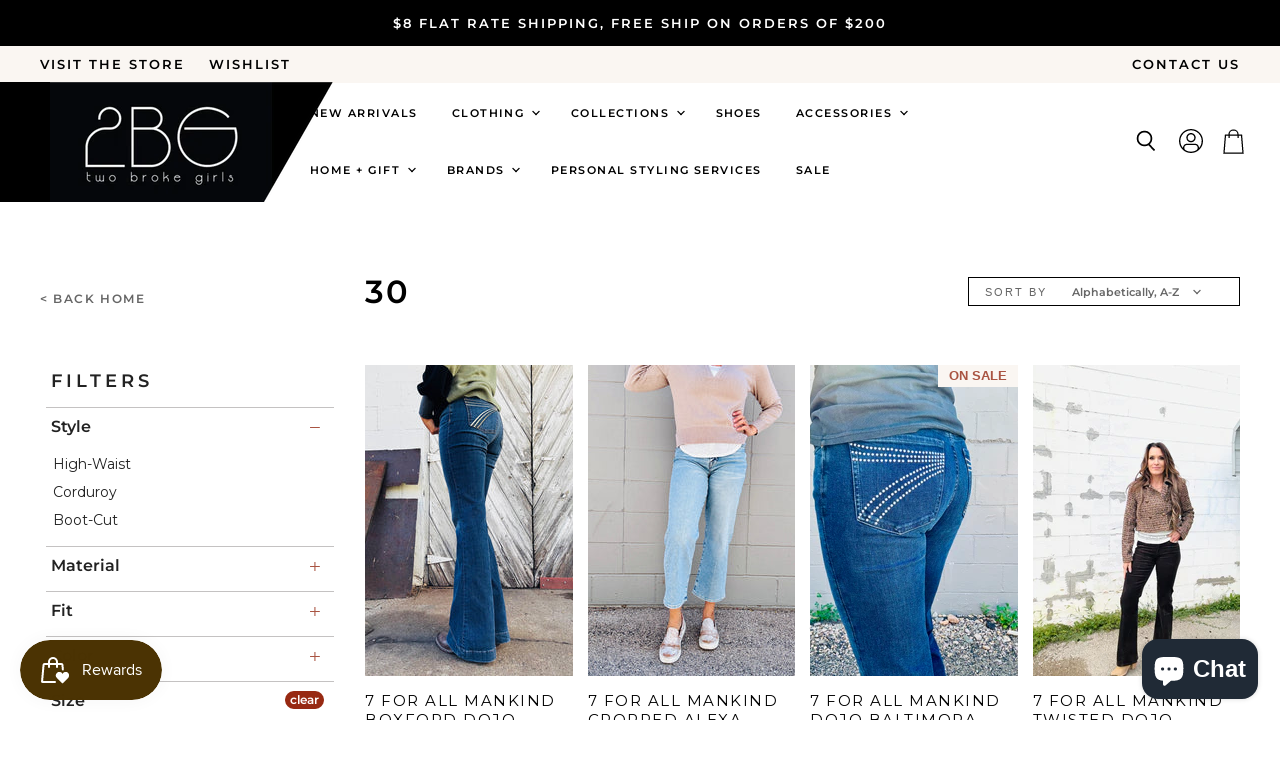

--- FILE ---
content_type: text/html; charset=utf-8
request_url: https://www.2brokegirlsboutique.com/collections/size-30
body_size: 51338
content:
<!doctype html>
<html class="no-js no-touch" lang="en">
  <head>
    <meta charset="utf-8">
    <meta http-equiv="X-UA-Compatible" content="IE=edge,chrome=1">
    <meta name="viewport" content="width=device-width,initial-scale=1" />

    <!-- Preconnect Domains -->
    <link rel="preconnect" href="https://cdn.shopify.com" crossorigin>
    <link rel="preconnect" href="https://fonts.shopify.com" crossorigin>
    <link rel="preconnect" href="https://monorail-edge.shopifysvc.com">

    
    

    <!-- Preload Assets -->
    <link rel="preload" href="//www.2brokegirlsboutique.com/cdn/shop/t/4/assets/api.js?v=20234963744316971091667837624" as="script">

    

    <link rel="preload" href="//www.2brokegirlsboutique.com/cdn/shop/t/4/assets/superstore.js?v=64324829351995962001667837624" as="script"><title>30 — 2BG Boutique</title>

    

    

    
      <link rel="canonical" href="https://www.2brokegirlsboutique.com/collections/size-30" />
    

    
    















<meta property="og:site_name" content="2BG Boutique">
<meta property="og:url" content="https://www.2brokegirlsboutique.com/collections/size-30">
<meta property="og:title" content="30">
<meta property="og:type" content="website">
<meta property="og:description" content="2 Broke Girls Boutique, 2BG, located in Spearfish, South Dakota in the Black Hills. Women&#39;s fashion, timeless pieces, online boutique and boutique fashion.">




    
    
    

    
    
    <meta
      property="og:image"
      content="https://www.2brokegirlsboutique.com/cdn/shop/files/2BG_Logo_for_sign_1200x1200.jpg?v=1727303618"
    />
    <meta
      property="og:image:secure_url"
      content="https://www.2brokegirlsboutique.com/cdn/shop/files/2BG_Logo_for_sign_1200x1200.jpg?v=1727303618"
    />
    <meta property="og:image:width" content="1200" />
    <meta property="og:image:height" content="1200" />
    
    
    <meta property="og:image:alt" content="Social media image" />
  
















<meta name="twitter:title" content="30">
<meta name="twitter:description" content="2 Broke Girls Boutique, 2BG, located in Spearfish, South Dakota in the Black Hills. Women&#39;s fashion, timeless pieces, online boutique and boutique fashion.">


    
    
    
      
      
      <meta name="twitter:card" content="summary">
    
    
    <meta
      property="twitter:image"
      content="https://www.2brokegirlsboutique.com/cdn/shop/files/2BG_Logo_for_sign_1200x1200_crop_center.jpg?v=1727303618"
    />
    <meta property="twitter:image:width" content="1200" />
    <meta property="twitter:image:height" content="1200" />
    
    
    <meta property="twitter:image:alt" content="Social media image" />
  



    

    <link rel="preload" href="//www.2brokegirlsboutique.com/cdn/fonts/montserrat/montserrat_n6.1326b3e84230700ef15b3a29fb520639977513e0.woff2" as="font" crossorigin="anonymous">

    
      <link rel="preload" as="style" href="//www.2brokegirlsboutique.com/cdn/shop/t/4/assets/theme.css?v=147011474141243132021762446691">
      <link rel="preload" as="style" href="//www.2brokegirlsboutique.com/cdn/shop/t/4/assets/momentum.css?v=106352192190690653441697593934">
    

    <script>window.performance && window.performance.mark && window.performance.mark('shopify.content_for_header.start');</script><meta name="facebook-domain-verification" content="pb9v6e2naopuarvj96606mhk6nhkuq">
<meta name="google-site-verification" content="bBi19dT7owJBsXL3mRKy8W3z2_9-uzsH0xuF_-oi5Nc">
<meta id="shopify-digital-wallet" name="shopify-digital-wallet" content="/41279881377/digital_wallets/dialog">
<meta name="shopify-checkout-api-token" content="b403873386fc224a73d74c4038ff130f">
<meta id="in-context-paypal-metadata" data-shop-id="41279881377" data-venmo-supported="false" data-environment="production" data-locale="en_US" data-paypal-v4="true" data-currency="USD">
<link rel="alternate" type="application/atom+xml" title="Feed" href="/collections/size-30.atom" />
<link rel="alternate" type="application/json+oembed" href="https://www.2brokegirlsboutique.com/collections/size-30.oembed">
<script async="async" src="/checkouts/internal/preloads.js?locale=en-US"></script>
<link rel="preconnect" href="https://shop.app" crossorigin="anonymous">
<script async="async" src="https://shop.app/checkouts/internal/preloads.js?locale=en-US&shop_id=41279881377" crossorigin="anonymous"></script>
<script id="apple-pay-shop-capabilities" type="application/json">{"shopId":41279881377,"countryCode":"US","currencyCode":"USD","merchantCapabilities":["supports3DS"],"merchantId":"gid:\/\/shopify\/Shop\/41279881377","merchantName":"2BG Boutique","requiredBillingContactFields":["postalAddress","email","phone"],"requiredShippingContactFields":["postalAddress","email","phone"],"shippingType":"shipping","supportedNetworks":["visa","masterCard","amex","discover","elo","jcb"],"total":{"type":"pending","label":"2BG Boutique","amount":"1.00"},"shopifyPaymentsEnabled":true,"supportsSubscriptions":true}</script>
<script id="shopify-features" type="application/json">{"accessToken":"b403873386fc224a73d74c4038ff130f","betas":["rich-media-storefront-analytics"],"domain":"www.2brokegirlsboutique.com","predictiveSearch":true,"shopId":41279881377,"locale":"en"}</script>
<script>var Shopify = Shopify || {};
Shopify.shop = "2bg-boutique.myshopify.com";
Shopify.locale = "en";
Shopify.currency = {"active":"USD","rate":"1.0"};
Shopify.country = "US";
Shopify.theme = {"name":"Superstore-v4.1.0 - (Momentum - Live!)","id":136519778520,"schema_name":"Superstore","schema_version":"4.1.0","theme_store_id":null,"role":"main"};
Shopify.theme.handle = "null";
Shopify.theme.style = {"id":null,"handle":null};
Shopify.cdnHost = "www.2brokegirlsboutique.com/cdn";
Shopify.routes = Shopify.routes || {};
Shopify.routes.root = "/";</script>
<script type="module">!function(o){(o.Shopify=o.Shopify||{}).modules=!0}(window);</script>
<script>!function(o){function n(){var o=[];function n(){o.push(Array.prototype.slice.apply(arguments))}return n.q=o,n}var t=o.Shopify=o.Shopify||{};t.loadFeatures=n(),t.autoloadFeatures=n()}(window);</script>
<script>
  window.ShopifyPay = window.ShopifyPay || {};
  window.ShopifyPay.apiHost = "shop.app\/pay";
  window.ShopifyPay.redirectState = null;
</script>
<script id="shop-js-analytics" type="application/json">{"pageType":"collection"}</script>
<script defer="defer" async type="module" src="//www.2brokegirlsboutique.com/cdn/shopifycloud/shop-js/modules/v2/client.init-shop-cart-sync_BN7fPSNr.en.esm.js"></script>
<script defer="defer" async type="module" src="//www.2brokegirlsboutique.com/cdn/shopifycloud/shop-js/modules/v2/chunk.common_Cbph3Kss.esm.js"></script>
<script defer="defer" async type="module" src="//www.2brokegirlsboutique.com/cdn/shopifycloud/shop-js/modules/v2/chunk.modal_DKumMAJ1.esm.js"></script>
<script type="module">
  await import("//www.2brokegirlsboutique.com/cdn/shopifycloud/shop-js/modules/v2/client.init-shop-cart-sync_BN7fPSNr.en.esm.js");
await import("//www.2brokegirlsboutique.com/cdn/shopifycloud/shop-js/modules/v2/chunk.common_Cbph3Kss.esm.js");
await import("//www.2brokegirlsboutique.com/cdn/shopifycloud/shop-js/modules/v2/chunk.modal_DKumMAJ1.esm.js");

  window.Shopify.SignInWithShop?.initShopCartSync?.({"fedCMEnabled":true,"windoidEnabled":true});

</script>
<script>
  window.Shopify = window.Shopify || {};
  if (!window.Shopify.featureAssets) window.Shopify.featureAssets = {};
  window.Shopify.featureAssets['shop-js'] = {"shop-cart-sync":["modules/v2/client.shop-cart-sync_CJVUk8Jm.en.esm.js","modules/v2/chunk.common_Cbph3Kss.esm.js","modules/v2/chunk.modal_DKumMAJ1.esm.js"],"init-fed-cm":["modules/v2/client.init-fed-cm_7Fvt41F4.en.esm.js","modules/v2/chunk.common_Cbph3Kss.esm.js","modules/v2/chunk.modal_DKumMAJ1.esm.js"],"init-shop-email-lookup-coordinator":["modules/v2/client.init-shop-email-lookup-coordinator_Cc088_bR.en.esm.js","modules/v2/chunk.common_Cbph3Kss.esm.js","modules/v2/chunk.modal_DKumMAJ1.esm.js"],"init-windoid":["modules/v2/client.init-windoid_hPopwJRj.en.esm.js","modules/v2/chunk.common_Cbph3Kss.esm.js","modules/v2/chunk.modal_DKumMAJ1.esm.js"],"shop-button":["modules/v2/client.shop-button_B0jaPSNF.en.esm.js","modules/v2/chunk.common_Cbph3Kss.esm.js","modules/v2/chunk.modal_DKumMAJ1.esm.js"],"shop-cash-offers":["modules/v2/client.shop-cash-offers_DPIskqss.en.esm.js","modules/v2/chunk.common_Cbph3Kss.esm.js","modules/v2/chunk.modal_DKumMAJ1.esm.js"],"shop-toast-manager":["modules/v2/client.shop-toast-manager_CK7RT69O.en.esm.js","modules/v2/chunk.common_Cbph3Kss.esm.js","modules/v2/chunk.modal_DKumMAJ1.esm.js"],"init-shop-cart-sync":["modules/v2/client.init-shop-cart-sync_BN7fPSNr.en.esm.js","modules/v2/chunk.common_Cbph3Kss.esm.js","modules/v2/chunk.modal_DKumMAJ1.esm.js"],"init-customer-accounts-sign-up":["modules/v2/client.init-customer-accounts-sign-up_CfPf4CXf.en.esm.js","modules/v2/client.shop-login-button_DeIztwXF.en.esm.js","modules/v2/chunk.common_Cbph3Kss.esm.js","modules/v2/chunk.modal_DKumMAJ1.esm.js"],"pay-button":["modules/v2/client.pay-button_CgIwFSYN.en.esm.js","modules/v2/chunk.common_Cbph3Kss.esm.js","modules/v2/chunk.modal_DKumMAJ1.esm.js"],"init-customer-accounts":["modules/v2/client.init-customer-accounts_DQ3x16JI.en.esm.js","modules/v2/client.shop-login-button_DeIztwXF.en.esm.js","modules/v2/chunk.common_Cbph3Kss.esm.js","modules/v2/chunk.modal_DKumMAJ1.esm.js"],"avatar":["modules/v2/client.avatar_BTnouDA3.en.esm.js"],"init-shop-for-new-customer-accounts":["modules/v2/client.init-shop-for-new-customer-accounts_CsZy_esa.en.esm.js","modules/v2/client.shop-login-button_DeIztwXF.en.esm.js","modules/v2/chunk.common_Cbph3Kss.esm.js","modules/v2/chunk.modal_DKumMAJ1.esm.js"],"shop-follow-button":["modules/v2/client.shop-follow-button_BRMJjgGd.en.esm.js","modules/v2/chunk.common_Cbph3Kss.esm.js","modules/v2/chunk.modal_DKumMAJ1.esm.js"],"checkout-modal":["modules/v2/client.checkout-modal_B9Drz_yf.en.esm.js","modules/v2/chunk.common_Cbph3Kss.esm.js","modules/v2/chunk.modal_DKumMAJ1.esm.js"],"shop-login-button":["modules/v2/client.shop-login-button_DeIztwXF.en.esm.js","modules/v2/chunk.common_Cbph3Kss.esm.js","modules/v2/chunk.modal_DKumMAJ1.esm.js"],"lead-capture":["modules/v2/client.lead-capture_DXYzFM3R.en.esm.js","modules/v2/chunk.common_Cbph3Kss.esm.js","modules/v2/chunk.modal_DKumMAJ1.esm.js"],"shop-login":["modules/v2/client.shop-login_CA5pJqmO.en.esm.js","modules/v2/chunk.common_Cbph3Kss.esm.js","modules/v2/chunk.modal_DKumMAJ1.esm.js"],"payment-terms":["modules/v2/client.payment-terms_BxzfvcZJ.en.esm.js","modules/v2/chunk.common_Cbph3Kss.esm.js","modules/v2/chunk.modal_DKumMAJ1.esm.js"]};
</script>
<script>(function() {
  var isLoaded = false;
  function asyncLoad() {
    if (isLoaded) return;
    isLoaded = true;
    var urls = ["https:\/\/js.smile.io\/v1\/smile-shopify.js?shop=2bg-boutique.myshopify.com","https:\/\/cdn.pickystory.com\/widget\/static\/js\/noop.js?shop=2bg-boutique.myshopify.com","https:\/\/tabs.stationmade.com\/registered-scripts\/tabs-by-station.js?shop=2bg-boutique.myshopify.com","https:\/\/cdn.routeapp.io\/route-widget-shopify\/v2\/route-widget-shopify-stable-v2.min.js?shop=2bg-boutique.myshopify.com","https:\/\/cdn.nfcube.com\/instafeed-0c6b236d44112a4fc8967c293423e426.js?shop=2bg-boutique.myshopify.com","https:\/\/getcartback.com\/js\/cartback_fmc.js?shop=2bg-boutique.myshopify.com"];
    for (var i = 0; i < urls.length; i++) {
      var s = document.createElement('script');
      s.type = 'text/javascript';
      s.async = true;
      s.src = urls[i];
      var x = document.getElementsByTagName('script')[0];
      x.parentNode.insertBefore(s, x);
    }
  };
  if(window.attachEvent) {
    window.attachEvent('onload', asyncLoad);
  } else {
    window.addEventListener('load', asyncLoad, false);
  }
})();</script>
<script id="__st">var __st={"a":41279881377,"offset":-25200,"reqid":"9c1a91bd-4e7c-49f4-a96d-cc66b0f31b64-1770126763","pageurl":"www.2brokegirlsboutique.com\/collections\/size-30","u":"70c5f5116802","p":"collection","rtyp":"collection","rid":396628590808};</script>
<script>window.ShopifyPaypalV4VisibilityTracking = true;</script>
<script id="captcha-bootstrap">!function(){'use strict';const t='contact',e='account',n='new_comment',o=[[t,t],['blogs',n],['comments',n],[t,'customer']],c=[[e,'customer_login'],[e,'guest_login'],[e,'recover_customer_password'],[e,'create_customer']],r=t=>t.map((([t,e])=>`form[action*='/${t}']:not([data-nocaptcha='true']) input[name='form_type'][value='${e}']`)).join(','),a=t=>()=>t?[...document.querySelectorAll(t)].map((t=>t.form)):[];function s(){const t=[...o],e=r(t);return a(e)}const i='password',u='form_key',d=['recaptcha-v3-token','g-recaptcha-response','h-captcha-response',i],f=()=>{try{return window.sessionStorage}catch{return}},m='__shopify_v',_=t=>t.elements[u];function p(t,e,n=!1){try{const o=window.sessionStorage,c=JSON.parse(o.getItem(e)),{data:r}=function(t){const{data:e,action:n}=t;return t[m]||n?{data:e,action:n}:{data:t,action:n}}(c);for(const[e,n]of Object.entries(r))t.elements[e]&&(t.elements[e].value=n);n&&o.removeItem(e)}catch(o){console.error('form repopulation failed',{error:o})}}const l='form_type',E='cptcha';function T(t){t.dataset[E]=!0}const w=window,h=w.document,L='Shopify',v='ce_forms',y='captcha';let A=!1;((t,e)=>{const n=(g='f06e6c50-85a8-45c8-87d0-21a2b65856fe',I='https://cdn.shopify.com/shopifycloud/storefront-forms-hcaptcha/ce_storefront_forms_captcha_hcaptcha.v1.5.2.iife.js',D={infoText:'Protected by hCaptcha',privacyText:'Privacy',termsText:'Terms'},(t,e,n)=>{const o=w[L][v],c=o.bindForm;if(c)return c(t,g,e,D).then(n);var r;o.q.push([[t,g,e,D],n]),r=I,A||(h.body.append(Object.assign(h.createElement('script'),{id:'captcha-provider',async:!0,src:r})),A=!0)});var g,I,D;w[L]=w[L]||{},w[L][v]=w[L][v]||{},w[L][v].q=[],w[L][y]=w[L][y]||{},w[L][y].protect=function(t,e){n(t,void 0,e),T(t)},Object.freeze(w[L][y]),function(t,e,n,w,h,L){const[v,y,A,g]=function(t,e,n){const i=e?o:[],u=t?c:[],d=[...i,...u],f=r(d),m=r(i),_=r(d.filter((([t,e])=>n.includes(e))));return[a(f),a(m),a(_),s()]}(w,h,L),I=t=>{const e=t.target;return e instanceof HTMLFormElement?e:e&&e.form},D=t=>v().includes(t);t.addEventListener('submit',(t=>{const e=I(t);if(!e)return;const n=D(e)&&!e.dataset.hcaptchaBound&&!e.dataset.recaptchaBound,o=_(e),c=g().includes(e)&&(!o||!o.value);(n||c)&&t.preventDefault(),c&&!n&&(function(t){try{if(!f())return;!function(t){const e=f();if(!e)return;const n=_(t);if(!n)return;const o=n.value;o&&e.removeItem(o)}(t);const e=Array.from(Array(32),(()=>Math.random().toString(36)[2])).join('');!function(t,e){_(t)||t.append(Object.assign(document.createElement('input'),{type:'hidden',name:u})),t.elements[u].value=e}(t,e),function(t,e){const n=f();if(!n)return;const o=[...t.querySelectorAll(`input[type='${i}']`)].map((({name:t})=>t)),c=[...d,...o],r={};for(const[a,s]of new FormData(t).entries())c.includes(a)||(r[a]=s);n.setItem(e,JSON.stringify({[m]:1,action:t.action,data:r}))}(t,e)}catch(e){console.error('failed to persist form',e)}}(e),e.submit())}));const S=(t,e)=>{t&&!t.dataset[E]&&(n(t,e.some((e=>e===t))),T(t))};for(const o of['focusin','change'])t.addEventListener(o,(t=>{const e=I(t);D(e)&&S(e,y())}));const B=e.get('form_key'),M=e.get(l),P=B&&M;t.addEventListener('DOMContentLoaded',(()=>{const t=y();if(P)for(const e of t)e.elements[l].value===M&&p(e,B);[...new Set([...A(),...v().filter((t=>'true'===t.dataset.shopifyCaptcha))])].forEach((e=>S(e,t)))}))}(h,new URLSearchParams(w.location.search),n,t,e,['guest_login'])})(!0,!0)}();</script>
<script integrity="sha256-4kQ18oKyAcykRKYeNunJcIwy7WH5gtpwJnB7kiuLZ1E=" data-source-attribution="shopify.loadfeatures" defer="defer" src="//www.2brokegirlsboutique.com/cdn/shopifycloud/storefront/assets/storefront/load_feature-a0a9edcb.js" crossorigin="anonymous"></script>
<script crossorigin="anonymous" defer="defer" src="//www.2brokegirlsboutique.com/cdn/shopifycloud/storefront/assets/shopify_pay/storefront-65b4c6d7.js?v=20250812"></script>
<script data-source-attribution="shopify.dynamic_checkout.dynamic.init">var Shopify=Shopify||{};Shopify.PaymentButton=Shopify.PaymentButton||{isStorefrontPortableWallets:!0,init:function(){window.Shopify.PaymentButton.init=function(){};var t=document.createElement("script");t.src="https://www.2brokegirlsboutique.com/cdn/shopifycloud/portable-wallets/latest/portable-wallets.en.js",t.type="module",document.head.appendChild(t)}};
</script>
<script data-source-attribution="shopify.dynamic_checkout.buyer_consent">
  function portableWalletsHideBuyerConsent(e){var t=document.getElementById("shopify-buyer-consent"),n=document.getElementById("shopify-subscription-policy-button");t&&n&&(t.classList.add("hidden"),t.setAttribute("aria-hidden","true"),n.removeEventListener("click",e))}function portableWalletsShowBuyerConsent(e){var t=document.getElementById("shopify-buyer-consent"),n=document.getElementById("shopify-subscription-policy-button");t&&n&&(t.classList.remove("hidden"),t.removeAttribute("aria-hidden"),n.addEventListener("click",e))}window.Shopify?.PaymentButton&&(window.Shopify.PaymentButton.hideBuyerConsent=portableWalletsHideBuyerConsent,window.Shopify.PaymentButton.showBuyerConsent=portableWalletsShowBuyerConsent);
</script>
<script data-source-attribution="shopify.dynamic_checkout.cart.bootstrap">document.addEventListener("DOMContentLoaded",(function(){function t(){return document.querySelector("shopify-accelerated-checkout-cart, shopify-accelerated-checkout")}if(t())Shopify.PaymentButton.init();else{new MutationObserver((function(e,n){t()&&(Shopify.PaymentButton.init(),n.disconnect())})).observe(document.body,{childList:!0,subtree:!0})}}));
</script>
<link id="shopify-accelerated-checkout-styles" rel="stylesheet" media="screen" href="https://www.2brokegirlsboutique.com/cdn/shopifycloud/portable-wallets/latest/accelerated-checkout-backwards-compat.css" crossorigin="anonymous">
<style id="shopify-accelerated-checkout-cart">
        #shopify-buyer-consent {
  margin-top: 1em;
  display: inline-block;
  width: 100%;
}

#shopify-buyer-consent.hidden {
  display: none;
}

#shopify-subscription-policy-button {
  background: none;
  border: none;
  padding: 0;
  text-decoration: underline;
  font-size: inherit;
  cursor: pointer;
}

#shopify-subscription-policy-button::before {
  box-shadow: none;
}

      </style>

<script>window.performance && window.performance.mark && window.performance.mark('shopify.content_for_header.end');</script>

    <script>
      document.documentElement.className=document.documentElement.className.replace(/\bno-js\b/,'js');
      if(window.Shopify&&window.Shopify.designMode)document.documentElement.className+=' in-theme-editor';
      if(('ontouchstart' in window)||window.DocumentTouch&&document instanceof DocumentTouch)document.documentElement.className=document.documentElement.className.replace(/\bno-touch\b/,'has-touch');
    </script>

    <script src="//www.2brokegirlsboutique.com/cdn/shop/t/4/assets/api.js?v=20234963744316971091667837624" defer></script>

    
      <link href="//www.2brokegirlsboutique.com/cdn/shop/t/4/assets/theme.css?v=147011474141243132021762446691" rel="stylesheet" type="text/css" media="all" />
      <link href="//www.2brokegirlsboutique.com/cdn/shop/t/4/assets/momentum.css?v=106352192190690653441697593934" rel="stylesheet" type="text/css" media="all" />
    

    

    
    <script>
      window.Theme = window.Theme || {};
      window.Theme.version = '4.1.0';
      window.Theme.name = 'Superstore';
      window.Theme.routes = {
        "root_url": "/",
        "account_url": "/account",
        "account_login_url": "https://www.2brokegirlsboutique.com/customer_authentication/redirect?locale=en&region_country=US",
        "account_logout_url": "/account/logout",
        "account_register_url": "https://shopify.com/41279881377/account?locale=en",
        "account_addresses_url": "/account/addresses",
        "collections_url": "/collections",
        "all_products_collection_url": "/collections/all",
        "search_url": "/search",
        "cart_url": "/cart",
        "cart_add_url": "/cart/add",
        "cart_change_url": "/cart/change",
        "cart_clear_url": "/cart/clear",
        "product_recommendations_url": "/recommendations/products",
      };
    </script>
    

  <div id="shopify-section-filter-menu-settings" class="shopify-section"><style type="text/css">
/*  Filter Menu Color and Image Section CSS */</style>
<link href="//www.2brokegirlsboutique.com/cdn/shop/t/4/assets/filter-menu.scss.css?v=176928633729167685461697593934" rel="stylesheet" type="text/css" media="all" />
<script src="//www.2brokegirlsboutique.com/cdn/shop/t/4/assets/filter-menu.js?v=123071912140904300061670914448" type="text/javascript"></script>





</div>
<!-- BEGIN app block: shopify://apps/klaviyo-email-marketing-sms/blocks/klaviyo-onsite-embed/2632fe16-c075-4321-a88b-50b567f42507 -->












  <script async src="https://static.klaviyo.com/onsite/js/RwQipP/klaviyo.js?company_id=RwQipP"></script>
  <script>!function(){if(!window.klaviyo){window._klOnsite=window._klOnsite||[];try{window.klaviyo=new Proxy({},{get:function(n,i){return"push"===i?function(){var n;(n=window._klOnsite).push.apply(n,arguments)}:function(){for(var n=arguments.length,o=new Array(n),w=0;w<n;w++)o[w]=arguments[w];var t="function"==typeof o[o.length-1]?o.pop():void 0,e=new Promise((function(n){window._klOnsite.push([i].concat(o,[function(i){t&&t(i),n(i)}]))}));return e}}})}catch(n){window.klaviyo=window.klaviyo||[],window.klaviyo.push=function(){var n;(n=window._klOnsite).push.apply(n,arguments)}}}}();</script>

  




  <script>
    window.klaviyoReviewsProductDesignMode = false
  </script>







<!-- END app block --><!-- BEGIN app block: shopify://apps/tabs-studio/blocks/global_embed_block/19980fb9-f2ca-4ada-ad36-c0364c3318b8 -->
<style id="tabs-by-station-custom-styles">
  .station-tabs .station-tabs-link.is-active{font-weight:600 !important;}.station-tabs.mod-full-width .station-tabs-link.is-active, .station-tabs .station-tabs-tabset.mod-vertical .station-tabs-link.is-active{font-weight:600 !important;}.station-tabs .station-tabs-tab.is-active{font-weight:600 !important;}.station-tabs.mod-full-width .station-tabs-tab.is-active, .station-tabs .station-tabs-tabset.mod-vertical .station-tabs-tab.is-active{font-weight:600 !important;}.station-tabs .station-tabs-link{border-width:0px 0px 0px 0px !important;padding:0px 0px 0px 0px !important;margin:0px 26px 0px 0px !important;font-style:normal !important;}.station-tabs .station-tabs-tab{border-width:0px 0px 0px 0px !important;padding:0px 0px 0px 0px !important;margin:0px 26px 0px 0px !important;font-style:normal !important;}.station-tabs.mod-full-width .station-tabs-link, .station-tabs .station-tabs-tabset.mod-vertical .station-tabs-link{padding:14px 0px 0px 0px !important;margin:0 !important;}.station-tabs.mod-full-width .station-tabs-tab, .station-tabs .station-tabs-tabset.mod-vertical .station-tabs-tab{padding:14px 0px 0px 0px !important;margin:0 !important;}.station-tabs .station-tabs-content-inner{margin:0px 0px 0px 0px !important;border-color:#666666 !important;border-width:1px 0px 0px 0px !important;}.station-tabs.mod-full-width .station-tabs-content-inner, .station-tabs .station-tabs-tabset.mod-vertical .station-tabs-content-inner{margin:0px 0px 10px 0px !important;}.station-tabs .station-tabs-tabcontent{margin:0px 0px 0px 0px !important;border-color:#666666 !important;border-width:1px 0px 0px 0px !important;}.station-tabs.mod-full-width .station-tabs-tabcontent, .station-tabs .station-tabs-tabset.mod-vertical .station-tabs-tabcontent{margin:0px 0px 10px 0px !important;}
  
</style>

<script id="station-tabs-data-json" type="application/json">{
  "globalAbove": null,
  "globalBelow": null,
  "proTabsHTML": "\u003ch3 class=\"station-tabs-tabtitle\"\u003e\n      \u003cspan data-pro-tab-id=\"93496\" class=\"station-tabs-tab mod-pro-tab\" data-type=\"text\"\u003e\n        \u003cspan class=\"station-tabs-tabtext\"\u003eShipping \u0026 Returns\u003c\/span\u003e\n      \u003c\/span\u003e\n    \u003c\/h3\u003e\n    \u003cdiv data-pro-tab-id=\"93496\" class=\"station-tabs-tabpanel\" data-type=\"text\"\u003e\n      \u003cdiv class=\"station-tabs-tabcontent\"\u003e\u003cp\u003ePlease allow 3 days for processing and shipping. \u0026nbsp;Orders over $150 ship for FREE.\u003c\/p\u003e\n\u003c\/div\u003e\n    \u003c\/div\u003e",
  "productTitle": null,
  "productDescription": null,
  "icons": []
}</script>

<script>
  document.documentElement.classList.add('tabsst-loading');
  document.addEventListener('stationTabsLegacyAPILoaded', function(e) {
    e.detail.isLegacy = true;
    });

  document.addEventListener('stationTabsAPIReady', function(e) {
    var Tabs = e.detail;

    if (Tabs.appSettings) {
      Tabs.appSettings = {"default_tab":true,"default_tab_title":"Description","show_stop_element":true,"layout":"breakpoint","layout_breakpoint":768,"deep_links":false,"clean_content_level":"basic_tags","open_first_tab":true,"allow_multiple_open":false,"remove_empty_tabs":false,"default_tab_translations":null,"start_tab_element":"h3"};
      Tabs.appSettings = {lang: 'en'};

      Tabs.appSettings = {
        indicatorType: "chevrons",
        indicatorPlacement: "after"
      };
    }

    if (Tabs.isLegacy) { return; }
          Tabs.init(null, {
            initializeDescription: true,
            fallback: true
          });
  });

  
</script>

<svg style="display:none" aria-hidden="true">
  <defs>
    
  </defs>
</svg>

<!-- END app block --><script src="https://cdn.shopify.com/extensions/e8878072-2f6b-4e89-8082-94b04320908d/inbox-1254/assets/inbox-chat-loader.js" type="text/javascript" defer="defer"></script>
<script src="https://cdn.shopify.com/extensions/019bc76a-106b-751f-9c25-43ddd98bfc27/tabs-studio-27/assets/s3340b1d9cf54.js" type="text/javascript" defer="defer"></script>
<link href="https://cdn.shopify.com/extensions/019bc76a-106b-751f-9c25-43ddd98bfc27/tabs-studio-27/assets/ccf2dff1a1a65.css" rel="stylesheet" type="text/css" media="all">
<link href="https://monorail-edge.shopifysvc.com" rel="dns-prefetch">
<script>(function(){if ("sendBeacon" in navigator && "performance" in window) {try {var session_token_from_headers = performance.getEntriesByType('navigation')[0].serverTiming.find(x => x.name == '_s').description;} catch {var session_token_from_headers = undefined;}var session_cookie_matches = document.cookie.match(/_shopify_s=([^;]*)/);var session_token_from_cookie = session_cookie_matches && session_cookie_matches.length === 2 ? session_cookie_matches[1] : "";var session_token = session_token_from_headers || session_token_from_cookie || "";function handle_abandonment_event(e) {var entries = performance.getEntries().filter(function(entry) {return /monorail-edge.shopifysvc.com/.test(entry.name);});if (!window.abandonment_tracked && entries.length === 0) {window.abandonment_tracked = true;var currentMs = Date.now();var navigation_start = performance.timing.navigationStart;var payload = {shop_id: 41279881377,url: window.location.href,navigation_start,duration: currentMs - navigation_start,session_token,page_type: "collection"};window.navigator.sendBeacon("https://monorail-edge.shopifysvc.com/v1/produce", JSON.stringify({schema_id: "online_store_buyer_site_abandonment/1.1",payload: payload,metadata: {event_created_at_ms: currentMs,event_sent_at_ms: currentMs}}));}}window.addEventListener('pagehide', handle_abandonment_event);}}());</script>
<script id="web-pixels-manager-setup">(function e(e,d,r,n,o){if(void 0===o&&(o={}),!Boolean(null===(a=null===(i=window.Shopify)||void 0===i?void 0:i.analytics)||void 0===a?void 0:a.replayQueue)){var i,a;window.Shopify=window.Shopify||{};var t=window.Shopify;t.analytics=t.analytics||{};var s=t.analytics;s.replayQueue=[],s.publish=function(e,d,r){return s.replayQueue.push([e,d,r]),!0};try{self.performance.mark("wpm:start")}catch(e){}var l=function(){var e={modern:/Edge?\/(1{2}[4-9]|1[2-9]\d|[2-9]\d{2}|\d{4,})\.\d+(\.\d+|)|Firefox\/(1{2}[4-9]|1[2-9]\d|[2-9]\d{2}|\d{4,})\.\d+(\.\d+|)|Chrom(ium|e)\/(9{2}|\d{3,})\.\d+(\.\d+|)|(Maci|X1{2}).+ Version\/(15\.\d+|(1[6-9]|[2-9]\d|\d{3,})\.\d+)([,.]\d+|)( \(\w+\)|)( Mobile\/\w+|) Safari\/|Chrome.+OPR\/(9{2}|\d{3,})\.\d+\.\d+|(CPU[ +]OS|iPhone[ +]OS|CPU[ +]iPhone|CPU IPhone OS|CPU iPad OS)[ +]+(15[._]\d+|(1[6-9]|[2-9]\d|\d{3,})[._]\d+)([._]\d+|)|Android:?[ /-](13[3-9]|1[4-9]\d|[2-9]\d{2}|\d{4,})(\.\d+|)(\.\d+|)|Android.+Firefox\/(13[5-9]|1[4-9]\d|[2-9]\d{2}|\d{4,})\.\d+(\.\d+|)|Android.+Chrom(ium|e)\/(13[3-9]|1[4-9]\d|[2-9]\d{2}|\d{4,})\.\d+(\.\d+|)|SamsungBrowser\/([2-9]\d|\d{3,})\.\d+/,legacy:/Edge?\/(1[6-9]|[2-9]\d|\d{3,})\.\d+(\.\d+|)|Firefox\/(5[4-9]|[6-9]\d|\d{3,})\.\d+(\.\d+|)|Chrom(ium|e)\/(5[1-9]|[6-9]\d|\d{3,})\.\d+(\.\d+|)([\d.]+$|.*Safari\/(?![\d.]+ Edge\/[\d.]+$))|(Maci|X1{2}).+ Version\/(10\.\d+|(1[1-9]|[2-9]\d|\d{3,})\.\d+)([,.]\d+|)( \(\w+\)|)( Mobile\/\w+|) Safari\/|Chrome.+OPR\/(3[89]|[4-9]\d|\d{3,})\.\d+\.\d+|(CPU[ +]OS|iPhone[ +]OS|CPU[ +]iPhone|CPU IPhone OS|CPU iPad OS)[ +]+(10[._]\d+|(1[1-9]|[2-9]\d|\d{3,})[._]\d+)([._]\d+|)|Android:?[ /-](13[3-9]|1[4-9]\d|[2-9]\d{2}|\d{4,})(\.\d+|)(\.\d+|)|Mobile Safari.+OPR\/([89]\d|\d{3,})\.\d+\.\d+|Android.+Firefox\/(13[5-9]|1[4-9]\d|[2-9]\d{2}|\d{4,})\.\d+(\.\d+|)|Android.+Chrom(ium|e)\/(13[3-9]|1[4-9]\d|[2-9]\d{2}|\d{4,})\.\d+(\.\d+|)|Android.+(UC? ?Browser|UCWEB|U3)[ /]?(15\.([5-9]|\d{2,})|(1[6-9]|[2-9]\d|\d{3,})\.\d+)\.\d+|SamsungBrowser\/(5\.\d+|([6-9]|\d{2,})\.\d+)|Android.+MQ{2}Browser\/(14(\.(9|\d{2,})|)|(1[5-9]|[2-9]\d|\d{3,})(\.\d+|))(\.\d+|)|K[Aa][Ii]OS\/(3\.\d+|([4-9]|\d{2,})\.\d+)(\.\d+|)/},d=e.modern,r=e.legacy,n=navigator.userAgent;return n.match(d)?"modern":n.match(r)?"legacy":"unknown"}(),u="modern"===l?"modern":"legacy",c=(null!=n?n:{modern:"",legacy:""})[u],f=function(e){return[e.baseUrl,"/wpm","/b",e.hashVersion,"modern"===e.buildTarget?"m":"l",".js"].join("")}({baseUrl:d,hashVersion:r,buildTarget:u}),m=function(e){var d=e.version,r=e.bundleTarget,n=e.surface,o=e.pageUrl,i=e.monorailEndpoint;return{emit:function(e){var a=e.status,t=e.errorMsg,s=(new Date).getTime(),l=JSON.stringify({metadata:{event_sent_at_ms:s},events:[{schema_id:"web_pixels_manager_load/3.1",payload:{version:d,bundle_target:r,page_url:o,status:a,surface:n,error_msg:t},metadata:{event_created_at_ms:s}}]});if(!i)return console&&console.warn&&console.warn("[Web Pixels Manager] No Monorail endpoint provided, skipping logging."),!1;try{return self.navigator.sendBeacon.bind(self.navigator)(i,l)}catch(e){}var u=new XMLHttpRequest;try{return u.open("POST",i,!0),u.setRequestHeader("Content-Type","text/plain"),u.send(l),!0}catch(e){return console&&console.warn&&console.warn("[Web Pixels Manager] Got an unhandled error while logging to Monorail."),!1}}}}({version:r,bundleTarget:l,surface:e.surface,pageUrl:self.location.href,monorailEndpoint:e.monorailEndpoint});try{o.browserTarget=l,function(e){var d=e.src,r=e.async,n=void 0===r||r,o=e.onload,i=e.onerror,a=e.sri,t=e.scriptDataAttributes,s=void 0===t?{}:t,l=document.createElement("script"),u=document.querySelector("head"),c=document.querySelector("body");if(l.async=n,l.src=d,a&&(l.integrity=a,l.crossOrigin="anonymous"),s)for(var f in s)if(Object.prototype.hasOwnProperty.call(s,f))try{l.dataset[f]=s[f]}catch(e){}if(o&&l.addEventListener("load",o),i&&l.addEventListener("error",i),u)u.appendChild(l);else{if(!c)throw new Error("Did not find a head or body element to append the script");c.appendChild(l)}}({src:f,async:!0,onload:function(){if(!function(){var e,d;return Boolean(null===(d=null===(e=window.Shopify)||void 0===e?void 0:e.analytics)||void 0===d?void 0:d.initialized)}()){var d=window.webPixelsManager.init(e)||void 0;if(d){var r=window.Shopify.analytics;r.replayQueue.forEach((function(e){var r=e[0],n=e[1],o=e[2];d.publishCustomEvent(r,n,o)})),r.replayQueue=[],r.publish=d.publishCustomEvent,r.visitor=d.visitor,r.initialized=!0}}},onerror:function(){return m.emit({status:"failed",errorMsg:"".concat(f," has failed to load")})},sri:function(e){var d=/^sha384-[A-Za-z0-9+/=]+$/;return"string"==typeof e&&d.test(e)}(c)?c:"",scriptDataAttributes:o}),m.emit({status:"loading"})}catch(e){m.emit({status:"failed",errorMsg:(null==e?void 0:e.message)||"Unknown error"})}}})({shopId: 41279881377,storefrontBaseUrl: "https://www.2brokegirlsboutique.com",extensionsBaseUrl: "https://extensions.shopifycdn.com/cdn/shopifycloud/web-pixels-manager",monorailEndpoint: "https://monorail-edge.shopifysvc.com/unstable/produce_batch",surface: "storefront-renderer",enabledBetaFlags: ["2dca8a86"],webPixelsConfigList: [{"id":"1770717400","configuration":"{\"accountID\":\"RwQipP\",\"webPixelConfig\":\"eyJlbmFibGVBZGRlZFRvQ2FydEV2ZW50cyI6IHRydWV9\"}","eventPayloadVersion":"v1","runtimeContext":"STRICT","scriptVersion":"524f6c1ee37bacdca7657a665bdca589","type":"APP","apiClientId":123074,"privacyPurposes":["ANALYTICS","MARKETING"],"dataSharingAdjustments":{"protectedCustomerApprovalScopes":["read_customer_address","read_customer_email","read_customer_name","read_customer_personal_data","read_customer_phone"]}},{"id":"450756824","configuration":"{\"config\":\"{\\\"pixel_id\\\":\\\"G-N2RGJSZT9V\\\",\\\"target_country\\\":\\\"US\\\",\\\"gtag_events\\\":[{\\\"type\\\":\\\"begin_checkout\\\",\\\"action_label\\\":\\\"G-N2RGJSZT9V\\\"},{\\\"type\\\":\\\"search\\\",\\\"action_label\\\":\\\"G-N2RGJSZT9V\\\"},{\\\"type\\\":\\\"view_item\\\",\\\"action_label\\\":[\\\"G-N2RGJSZT9V\\\",\\\"MC-4C7LE3GEPJ\\\"]},{\\\"type\\\":\\\"purchase\\\",\\\"action_label\\\":[\\\"G-N2RGJSZT9V\\\",\\\"MC-4C7LE3GEPJ\\\"]},{\\\"type\\\":\\\"page_view\\\",\\\"action_label\\\":[\\\"G-N2RGJSZT9V\\\",\\\"MC-4C7LE3GEPJ\\\"]},{\\\"type\\\":\\\"add_payment_info\\\",\\\"action_label\\\":\\\"G-N2RGJSZT9V\\\"},{\\\"type\\\":\\\"add_to_cart\\\",\\\"action_label\\\":\\\"G-N2RGJSZT9V\\\"}],\\\"enable_monitoring_mode\\\":false}\"}","eventPayloadVersion":"v1","runtimeContext":"OPEN","scriptVersion":"b2a88bafab3e21179ed38636efcd8a93","type":"APP","apiClientId":1780363,"privacyPurposes":[],"dataSharingAdjustments":{"protectedCustomerApprovalScopes":["read_customer_address","read_customer_email","read_customer_name","read_customer_personal_data","read_customer_phone"]}},{"id":"118063320","configuration":"{\"pixel_id\":\"2655307174799348\",\"pixel_type\":\"facebook_pixel\"}","eventPayloadVersion":"v1","runtimeContext":"OPEN","scriptVersion":"ca16bc87fe92b6042fbaa3acc2fbdaa6","type":"APP","apiClientId":2329312,"privacyPurposes":["ANALYTICS","MARKETING","SALE_OF_DATA"],"dataSharingAdjustments":{"protectedCustomerApprovalScopes":["read_customer_address","read_customer_email","read_customer_name","read_customer_personal_data","read_customer_phone"]}},{"id":"66355416","configuration":"{\"tagID\":\"2613972234321\"}","eventPayloadVersion":"v1","runtimeContext":"STRICT","scriptVersion":"18031546ee651571ed29edbe71a3550b","type":"APP","apiClientId":3009811,"privacyPurposes":["ANALYTICS","MARKETING","SALE_OF_DATA"],"dataSharingAdjustments":{"protectedCustomerApprovalScopes":["read_customer_address","read_customer_email","read_customer_name","read_customer_personal_data","read_customer_phone"]}},{"id":"shopify-app-pixel","configuration":"{}","eventPayloadVersion":"v1","runtimeContext":"STRICT","scriptVersion":"0450","apiClientId":"shopify-pixel","type":"APP","privacyPurposes":["ANALYTICS","MARKETING"]},{"id":"shopify-custom-pixel","eventPayloadVersion":"v1","runtimeContext":"LAX","scriptVersion":"0450","apiClientId":"shopify-pixel","type":"CUSTOM","privacyPurposes":["ANALYTICS","MARKETING"]}],isMerchantRequest: false,initData: {"shop":{"name":"2BG Boutique","paymentSettings":{"currencyCode":"USD"},"myshopifyDomain":"2bg-boutique.myshopify.com","countryCode":"US","storefrontUrl":"https:\/\/www.2brokegirlsboutique.com"},"customer":null,"cart":null,"checkout":null,"productVariants":[],"purchasingCompany":null},},"https://www.2brokegirlsboutique.com/cdn","3918e4e0wbf3ac3cepc5707306mb02b36c6",{"modern":"","legacy":""},{"shopId":"41279881377","storefrontBaseUrl":"https:\/\/www.2brokegirlsboutique.com","extensionBaseUrl":"https:\/\/extensions.shopifycdn.com\/cdn\/shopifycloud\/web-pixels-manager","surface":"storefront-renderer","enabledBetaFlags":"[\"2dca8a86\"]","isMerchantRequest":"false","hashVersion":"3918e4e0wbf3ac3cepc5707306mb02b36c6","publish":"custom","events":"[[\"page_viewed\",{}],[\"collection_viewed\",{\"collection\":{\"id\":\"396628590808\",\"title\":\"30\",\"productVariants\":[{\"price\":{\"amount\":228.0,\"currencyCode\":\"USD\"},\"product\":{\"title\":\"7 for All Mankind Boxford Dojo\",\"vendor\":\"7 FOR ALL MANKIND\",\"id\":\"9020956279000\",\"untranslatedTitle\":\"7 for All Mankind Boxford Dojo\",\"url\":\"\/products\/7-for-all-mankind-women-denim-dojo-1\",\"type\":\"Denim\"},\"id\":\"50892690751704\",\"image\":{\"src\":\"\/\/www.2brokegirlsboutique.com\/cdn\/shop\/files\/IMG_0071.jpg?v=1760191891\"},\"sku\":\"7U300C49\",\"title\":\"24\",\"untranslatedTitle\":\"24\"},{\"price\":{\"amount\":228.0,\"currencyCode\":\"USD\"},\"product\":{\"title\":\"7 FOR ALL MANKIND CROPPED ALEXA\",\"vendor\":\"7 FOR ALL MANKIND\",\"id\":\"8959860539608\",\"untranslatedTitle\":\"7 FOR ALL MANKIND CROPPED ALEXA\",\"url\":\"\/products\/7-for-all-mankind-women-denim-cropped-alexa\",\"type\":\"Denim\"},\"id\":\"50716840788184\",\"image\":{\"src\":\"\/\/www.2brokegirlsboutique.com\/cdn\/shop\/files\/IMG_7358_b1582499-9e95-4ba3-9674-fee0bd445389.jpg?v=1754939422\"},\"sku\":null,\"title\":\"25\",\"untranslatedTitle\":\"25\"},{\"price\":{\"amount\":245.0,\"currencyCode\":\"USD\"},\"product\":{\"title\":\"7 for All Mankind Dojo Baltimora\",\"vendor\":\"7 FOR ALL MANKIND\",\"id\":\"8959859687640\",\"untranslatedTitle\":\"7 for All Mankind Dojo Baltimora\",\"url\":\"\/products\/7-for-all-mankind-women-bottoms-dojo\",\"type\":\"Bottoms\"},\"id\":\"50716844064984\",\"image\":{\"src\":\"\/\/www.2brokegirlsboutique.com\/cdn\/shop\/files\/IMG_7338.jpg?v=1754939038\"},\"sku\":null,\"title\":\"25\",\"untranslatedTitle\":\"25\"},{\"price\":{\"amount\":248.0,\"currencyCode\":\"USD\"},\"product\":{\"title\":\"7 FOR ALL MANKIND Twisted DOJO Corduroy\",\"vendor\":\"7 FOR ALL MANKIND\",\"id\":\"8982689513688\",\"untranslatedTitle\":\"7 FOR ALL MANKIND Twisted DOJO Corduroy\",\"url\":\"\/products\/7-for-all-mankind-women-denim-twisted-dojo-tailorless\",\"type\":\"Denim\"},\"id\":\"50795678171352\",\"image\":{\"src\":\"\/\/www.2brokegirlsboutique.com\/cdn\/shop\/files\/7765952D-6193-40A6-9387-C83DAD48EC89.jpg?v=1757046806\"},\"sku\":\"7UX60V64\",\"title\":\"25\",\"untranslatedTitle\":\"25\"},{\"price\":{\"amount\":188.0,\"currencyCode\":\"USD\"},\"product\":{\"title\":\"Driftwood Charlee x Rose Patchwork\",\"vendor\":\"DRIFTWOOD\",\"id\":\"9080701124824\",\"untranslatedTitle\":\"Driftwood Charlee x Rose Patchwork\",\"url\":\"\/products\/driftwood-women-denim-charlee-x-rose-patchwork\",\"type\":\"Denim\"},\"id\":\"51137084326104\",\"image\":{\"src\":\"\/\/www.2brokegirlsboutique.com\/cdn\/shop\/files\/728A729B-501B-4E70-9C8B-ECA2D916D0CA.jpg?v=1767976325\"},\"sku\":\"DW-P44041A-1\",\"title\":\"24\",\"untranslatedTitle\":\"24\"},{\"price\":{\"amount\":188.0,\"currencyCode\":\"USD\"},\"product\":{\"title\":\"DRIFTWOOD Marlena x Copper\",\"vendor\":\"AV DENIM\",\"id\":\"9008361275608\",\"untranslatedTitle\":\"DRIFTWOOD Marlena x Copper\",\"url\":\"\/products\/av-denim-women-denim-marlena\",\"type\":\"Denim\"},\"id\":\"50855337197784\",\"image\":{\"src\":\"\/\/www.2brokegirlsboutique.com\/cdn\/shop\/files\/835E96E8-34A8-4D1D-B365-17D7A57060AD.jpg?v=1758169157\"},\"sku\":\"DW-P43833A-1\",\"title\":\"24\",\"untranslatedTitle\":\"24\"},{\"price\":{\"amount\":64.0,\"currencyCode\":\"USD\"},\"product\":{\"title\":\"MICA HR Flare Blue Stone\",\"vendor\":\"MICA DENIM\",\"id\":\"9097285107928\",\"untranslatedTitle\":\"MICA HR Flare Blue Stone\",\"url\":\"\/products\/mica-denim-women-denim-15\",\"type\":\"Denim\"},\"id\":\"51219932119256\",\"image\":{\"src\":\"\/\/www.2brokegirlsboutique.com\/cdn\/shop\/files\/2A604ED7-C426-48CB-AC7A-F0A13CA052BF.jpg?v=1767802137\"},\"sku\":\"MDP-F3662\",\"title\":\"24\",\"untranslatedTitle\":\"24\"},{\"price\":{\"amount\":64.0,\"currencyCode\":\"USD\"},\"product\":{\"title\":\"MICA HR Flare Navy Whale\",\"vendor\":\"MICA DENIM\",\"id\":\"9097285042392\",\"untranslatedTitle\":\"MICA HR Flare Navy Whale\",\"url\":\"\/products\/mica-denim-women-denim-14\",\"type\":\"Denim\"},\"id\":\"51219935756504\",\"image\":{\"src\":\"\/\/www.2brokegirlsboutique.com\/cdn\/shop\/files\/92B8658F-6590-4296-BA8A-57ECBE428BAA.jpg?v=1767975803\"},\"sku\":\"MDP-F3622A\",\"title\":\"24\",\"untranslatedTitle\":\"24\"},{\"price\":{\"amount\":64.0,\"currencyCode\":\"USD\"},\"product\":{\"title\":\"MICA HR Seamed Wide Leg\",\"vendor\":\"MICA DENIM\",\"id\":\"9097286156504\",\"untranslatedTitle\":\"MICA HR Seamed Wide Leg\",\"url\":\"\/products\/mica-denim-women-denim-16\",\"type\":\"Denim\"},\"id\":\"51219911540952\",\"image\":{\"src\":\"\/\/www.2brokegirlsboutique.com\/cdn\/shop\/files\/422823BA-C91B-4FE8-B5FA-453BBEABA463.jpg?v=1767802268\"},\"sku\":\"MTT-W3680DK\",\"title\":\"24\",\"untranslatedTitle\":\"24\"},{\"price\":{\"amount\":64.0,\"currencyCode\":\"USD\"},\"product\":{\"title\":\"MICA HR Straight Lunaria\",\"vendor\":\"MICA DENIM\",\"id\":\"8979582976216\",\"untranslatedTitle\":\"MICA HR Straight Lunaria\",\"url\":\"\/products\/mica-denim-women-denim-4\",\"type\":\"Denim\"},\"id\":\"50786450899160\",\"image\":{\"src\":\"\/\/www.2brokegirlsboutique.com\/cdn\/shop\/files\/FullSizeRender_8c9015aa-e7c0-4e56-838d-e74f7a78f9c6.heic?v=1757692072\"},\"sku\":null,\"title\":\"24\",\"untranslatedTitle\":\"24\"},{\"price\":{\"amount\":65.0,\"currencyCode\":\"USD\"},\"product\":{\"title\":\"MICA Iona HR Boot Cut\",\"vendor\":\"MICA DENIM\",\"id\":\"8978031345880\",\"untranslatedTitle\":\"MICA Iona HR Boot Cut\",\"url\":\"\/products\/mica-denim-women-denim\",\"type\":\"Denim\"},\"id\":\"50778942832856\",\"image\":{\"src\":\"\/\/www.2brokegirlsboutique.com\/cdn\/shop\/files\/66B3655F-1642-4DF4-8E10-CF7EB02A59CC.jpg?v=1756413006\"},\"sku\":\"MDP-B167DK-1\",\"title\":\"24\",\"untranslatedTitle\":\"24\"}]}}]]"});</script><script>
  window.ShopifyAnalytics = window.ShopifyAnalytics || {};
  window.ShopifyAnalytics.meta = window.ShopifyAnalytics.meta || {};
  window.ShopifyAnalytics.meta.currency = 'USD';
  var meta = {"products":[{"id":9020956279000,"gid":"gid:\/\/shopify\/Product\/9020956279000","vendor":"7 FOR ALL MANKIND","type":"Denim","handle":"7-for-all-mankind-women-denim-dojo-1","variants":[{"id":50892690751704,"price":22800,"name":"7 for All Mankind Boxford Dojo - 24","public_title":"24","sku":"7U300C49"},{"id":50892690784472,"price":22800,"name":"7 for All Mankind Boxford Dojo - 25","public_title":"25","sku":"7U300C50"},{"id":50892690817240,"price":22800,"name":"7 for All Mankind Boxford Dojo - 26","public_title":"26","sku":"7U300C51"},{"id":50892690850008,"price":22800,"name":"7 for All Mankind Boxford Dojo - 27","public_title":"27","sku":"7U300C52"},{"id":50892690882776,"price":22800,"name":"7 for All Mankind Boxford Dojo - 28","public_title":"28","sku":"7U300C53"},{"id":50892690915544,"price":22800,"name":"7 for All Mankind Boxford Dojo - 29","public_title":"29","sku":"7U300C54"},{"id":50892690948312,"price":22800,"name":"7 for All Mankind Boxford Dojo - 30","public_title":"30","sku":"7U300C55"}],"remote":false},{"id":8959860539608,"gid":"gid:\/\/shopify\/Product\/8959860539608","vendor":"7 FOR ALL MANKIND","type":"Denim","handle":"7-for-all-mankind-women-denim-cropped-alexa","variants":[{"id":50716840788184,"price":22800,"name":"7 FOR ALL MANKIND CROPPED ALEXA - 25","public_title":"25","sku":null},{"id":50716840820952,"price":22800,"name":"7 FOR ALL MANKIND CROPPED ALEXA - 26","public_title":"26","sku":null},{"id":50716840853720,"price":22800,"name":"7 FOR ALL MANKIND CROPPED ALEXA - 27","public_title":"27","sku":null},{"id":50716840886488,"price":22800,"name":"7 FOR ALL MANKIND CROPPED ALEXA - 28","public_title":"28","sku":null},{"id":50716840919256,"price":22800,"name":"7 FOR ALL MANKIND CROPPED ALEXA - 29","public_title":"29","sku":null},{"id":50716840952024,"price":22800,"name":"7 FOR ALL MANKIND CROPPED ALEXA - 30","public_title":"30","sku":null}],"remote":false},{"id":8959859687640,"gid":"gid:\/\/shopify\/Product\/8959859687640","vendor":"7 FOR ALL MANKIND","type":"Bottoms","handle":"7-for-all-mankind-women-bottoms-dojo","variants":[{"id":50716844064984,"price":24500,"name":"7 for All Mankind Dojo Baltimora - 25","public_title":"25","sku":null},{"id":50716844097752,"price":24500,"name":"7 for All Mankind Dojo Baltimora - 26","public_title":"26","sku":null},{"id":50716844130520,"price":24500,"name":"7 for All Mankind Dojo Baltimora - 27","public_title":"27","sku":null},{"id":50716844163288,"price":24500,"name":"7 for All Mankind Dojo Baltimora - 28","public_title":"28","sku":null},{"id":50716844196056,"price":24500,"name":"7 for All Mankind Dojo Baltimora - 29","public_title":"29","sku":null},{"id":50716844228824,"price":24500,"name":"7 for All Mankind Dojo Baltimora - 30","public_title":"30","sku":null}],"remote":false},{"id":8982689513688,"gid":"gid:\/\/shopify\/Product\/8982689513688","vendor":"7 FOR ALL MANKIND","type":"Denim","handle":"7-for-all-mankind-women-denim-twisted-dojo-tailorless","variants":[{"id":50795678171352,"price":24800,"name":"7 FOR ALL MANKIND Twisted DOJO Corduroy - 25","public_title":"25","sku":"7UX60V64"},{"id":50795678204120,"price":24800,"name":"7 FOR ALL MANKIND Twisted DOJO Corduroy - 26","public_title":"26","sku":"7UX60V65"},{"id":50795678236888,"price":24800,"name":"7 FOR ALL MANKIND Twisted DOJO Corduroy - 27","public_title":"27","sku":"7UX60V66"},{"id":50795678269656,"price":24800,"name":"7 FOR ALL MANKIND Twisted DOJO Corduroy - 28","public_title":"28","sku":"7UX60V67"},{"id":50795678302424,"price":24800,"name":"7 FOR ALL MANKIND Twisted DOJO Corduroy - 29","public_title":"29","sku":"7UX60V68"},{"id":50795678335192,"price":24800,"name":"7 FOR ALL MANKIND Twisted DOJO Corduroy - 30","public_title":"30","sku":"7UX60V69"}],"remote":false},{"id":9080701124824,"gid":"gid:\/\/shopify\/Product\/9080701124824","vendor":"DRIFTWOOD","type":"Denim","handle":"driftwood-women-denim-charlee-x-rose-patchwork","variants":[{"id":51137084326104,"price":18800,"name":"Driftwood Charlee x Rose Patchwork - 24","public_title":"24","sku":"DW-P44041A-1"},{"id":51137084358872,"price":18800,"name":"Driftwood Charlee x Rose Patchwork - 25","public_title":"25","sku":"DW-P44041A-2"},{"id":51137084391640,"price":18800,"name":"Driftwood Charlee x Rose Patchwork - 26","public_title":"26","sku":"DW-P44041A-3"},{"id":51137084424408,"price":18800,"name":"Driftwood Charlee x Rose Patchwork - 27","public_title":"27","sku":"DW-P44041A-4"},{"id":51137084457176,"price":18800,"name":"Driftwood Charlee x Rose Patchwork - 28","public_title":"28","sku":"DW-P44041A-5"},{"id":51137084489944,"price":18800,"name":"Driftwood Charlee x Rose Patchwork - 29","public_title":"29","sku":"DW-P44041A-6"},{"id":51137084522712,"price":18800,"name":"Driftwood Charlee x Rose Patchwork - 30","public_title":"30","sku":"DW-P44041A-7"}],"remote":false},{"id":9008361275608,"gid":"gid:\/\/shopify\/Product\/9008361275608","vendor":"AV DENIM","type":"Denim","handle":"av-denim-women-denim-marlena","variants":[{"id":50855337197784,"price":18800,"name":"DRIFTWOOD Marlena x Copper - 24","public_title":"24","sku":"DW-P43833A-1"},{"id":50855337230552,"price":18800,"name":"DRIFTWOOD Marlena x Copper - 25","public_title":"25","sku":"DW-P43833A-2"},{"id":50855337263320,"price":18800,"name":"DRIFTWOOD Marlena x Copper - 26","public_title":"26","sku":"DW-P43833A-3"},{"id":50855337296088,"price":18800,"name":"DRIFTWOOD Marlena x Copper - 27","public_title":"27","sku":"DW-P43833A-4"},{"id":50855337328856,"price":18800,"name":"DRIFTWOOD Marlena x Copper - 28","public_title":"28","sku":"DW-P43833A-5"},{"id":50855337361624,"price":18800,"name":"DRIFTWOOD Marlena x Copper - 29","public_title":"29","sku":"DW-P43833A-6"},{"id":51030111256792,"price":18800,"name":"DRIFTWOOD Marlena x Copper - 30","public_title":"30","sku":"DW-P43833A"}],"remote":false},{"id":9097285107928,"gid":"gid:\/\/shopify\/Product\/9097285107928","vendor":"MICA DENIM","type":"Denim","handle":"mica-denim-women-denim-15","variants":[{"id":51219932119256,"price":6400,"name":"MICA HR Flare Blue Stone - 24","public_title":"24","sku":"MDP-F3662"},{"id":51219932152024,"price":6400,"name":"MICA HR Flare Blue Stone - 25","public_title":"25","sku":"MDP-F3662"},{"id":51219932184792,"price":6400,"name":"MICA HR Flare Blue Stone - 26","public_title":"26","sku":"MDP-F3662"},{"id":51219932217560,"price":6400,"name":"MICA HR Flare Blue Stone - 27","public_title":"27","sku":"MDP-F3662"},{"id":51219932250328,"price":6400,"name":"MICA HR Flare Blue Stone - 28","public_title":"28","sku":"MDP-F3662"},{"id":51219932283096,"price":6400,"name":"MICA HR Flare Blue Stone - 29","public_title":"29","sku":"MDP-F3662"},{"id":51219932315864,"price":6400,"name":"MICA HR Flare Blue Stone - 30","public_title":"30","sku":"MDP-F3662"},{"id":51219932348632,"price":6400,"name":"MICA HR Flare Blue Stone - 31","public_title":"31","sku":"MDP-F3662"}],"remote":false},{"id":9097285042392,"gid":"gid:\/\/shopify\/Product\/9097285042392","vendor":"MICA DENIM","type":"Denim","handle":"mica-denim-women-denim-14","variants":[{"id":51219935756504,"price":6400,"name":"MICA HR Flare Navy Whale - 24","public_title":"24","sku":"MDP-F3622A"},{"id":51219935789272,"price":6400,"name":"MICA HR Flare Navy Whale - 25","public_title":"25","sku":"MDP-F3622A"},{"id":51219935822040,"price":6400,"name":"MICA HR Flare Navy Whale - 26","public_title":"26","sku":"MDP-F3622A"},{"id":51219935854808,"price":6400,"name":"MICA HR Flare Navy Whale - 27","public_title":"27","sku":"MDP-F3622A"},{"id":51219935887576,"price":6400,"name":"MICA HR Flare Navy Whale - 28","public_title":"28","sku":"MDP-F3622A"},{"id":51219935920344,"price":6400,"name":"MICA HR Flare Navy Whale - 29","public_title":"29","sku":"MDP-F3622A"},{"id":51219935953112,"price":6400,"name":"MICA HR Flare Navy Whale - 30","public_title":"30","sku":"MDP-F3622A"},{"id":51219935985880,"price":6400,"name":"MICA HR Flare Navy Whale - 31","public_title":"31","sku":"MDP-F3622A"}],"remote":false},{"id":9097286156504,"gid":"gid:\/\/shopify\/Product\/9097286156504","vendor":"MICA DENIM","type":"Denim","handle":"mica-denim-women-denim-16","variants":[{"id":51219911540952,"price":6400,"name":"MICA HR Seamed Wide Leg - 24","public_title":"24","sku":"MTT-W3680DK"},{"id":51219911573720,"price":6400,"name":"MICA HR Seamed Wide Leg - 25","public_title":"25","sku":"MTT-W3680DK"},{"id":51219911606488,"price":6400,"name":"MICA HR Seamed Wide Leg - 26","public_title":"26","sku":"MTT-W3680DK"},{"id":51219911639256,"price":6400,"name":"MICA HR Seamed Wide Leg - 27","public_title":"27","sku":"MTT-W3680DK"},{"id":51219911672024,"price":6400,"name":"MICA HR Seamed Wide Leg - 28","public_title":"28","sku":"MTT-W3680DK"},{"id":51219911704792,"price":6400,"name":"MICA HR Seamed Wide Leg - 29","public_title":"29","sku":"MTT-W3680DK"},{"id":51219911737560,"price":6400,"name":"MICA HR Seamed Wide Leg - 30","public_title":"30","sku":"MTT-W3680DK"}],"remote":false},{"id":8979582976216,"gid":"gid:\/\/shopify\/Product\/8979582976216","vendor":"MICA DENIM","type":"Denim","handle":"mica-denim-women-denim-4","variants":[{"id":50786450899160,"price":6400,"name":"MICA HR Straight Lunaria - 24","public_title":"24","sku":null},{"id":50786450931928,"price":6400,"name":"MICA HR Straight Lunaria - 25","public_title":"25","sku":null},{"id":50786450964696,"price":6400,"name":"MICA HR Straight Lunaria - 26","public_title":"26","sku":null},{"id":50786450997464,"price":6400,"name":"MICA HR Straight Lunaria - 27","public_title":"27","sku":null},{"id":50786451030232,"price":6400,"name":"MICA HR Straight Lunaria - 28","public_title":"28","sku":null},{"id":50786451063000,"price":6400,"name":"MICA HR Straight Lunaria - 29","public_title":"29","sku":null},{"id":50786451095768,"price":6400,"name":"MICA HR Straight Lunaria - 30","public_title":"30","sku":null},{"id":50786451128536,"price":6400,"name":"MICA HR Straight Lunaria - 31","public_title":"31","sku":null},{"id":50786451161304,"price":6400,"name":"MICA HR Straight Lunaria - 32","public_title":"32","sku":null}],"remote":false},{"id":8978031345880,"gid":"gid:\/\/shopify\/Product\/8978031345880","vendor":"MICA DENIM","type":"Denim","handle":"mica-denim-women-denim","variants":[{"id":50778942832856,"price":6500,"name":"MICA Iona HR Boot Cut - 24","public_title":"24","sku":"MDP-B167DK-1"},{"id":50778942865624,"price":6500,"name":"MICA Iona HR Boot Cut - 25","public_title":"25","sku":"MDP-B167DK-2"},{"id":50778942898392,"price":6500,"name":"MICA Iona HR Boot Cut - 26","public_title":"26","sku":"MDP-B167DK-3"},{"id":50778942931160,"price":6500,"name":"MICA Iona HR Boot Cut - 27","public_title":"27","sku":"MDP-B167DK-4"},{"id":50778942963928,"price":6500,"name":"MICA Iona HR Boot Cut - 28","public_title":"28","sku":"MDP-B167DK-5"},{"id":50778942996696,"price":6500,"name":"MICA Iona HR Boot Cut - 29","public_title":"29","sku":"MDP-B167DK-6"},{"id":50778943029464,"price":6500,"name":"MICA Iona HR Boot Cut - 30","public_title":"30","sku":"MDP-B167DK-7"},{"id":50778943062232,"price":6500,"name":"MICA Iona HR Boot Cut - 31","public_title":"31","sku":"MDP-B167DK-8"}],"remote":false}],"page":{"pageType":"collection","resourceType":"collection","resourceId":396628590808,"requestId":"9c1a91bd-4e7c-49f4-a96d-cc66b0f31b64-1770126763"}};
  for (var attr in meta) {
    window.ShopifyAnalytics.meta[attr] = meta[attr];
  }
</script>
<script class="analytics">
  (function () {
    var customDocumentWrite = function(content) {
      var jquery = null;

      if (window.jQuery) {
        jquery = window.jQuery;
      } else if (window.Checkout && window.Checkout.$) {
        jquery = window.Checkout.$;
      }

      if (jquery) {
        jquery('body').append(content);
      }
    };

    var hasLoggedConversion = function(token) {
      if (token) {
        return document.cookie.indexOf('loggedConversion=' + token) !== -1;
      }
      return false;
    }

    var setCookieIfConversion = function(token) {
      if (token) {
        var twoMonthsFromNow = new Date(Date.now());
        twoMonthsFromNow.setMonth(twoMonthsFromNow.getMonth() + 2);

        document.cookie = 'loggedConversion=' + token + '; expires=' + twoMonthsFromNow;
      }
    }

    var trekkie = window.ShopifyAnalytics.lib = window.trekkie = window.trekkie || [];
    if (trekkie.integrations) {
      return;
    }
    trekkie.methods = [
      'identify',
      'page',
      'ready',
      'track',
      'trackForm',
      'trackLink'
    ];
    trekkie.factory = function(method) {
      return function() {
        var args = Array.prototype.slice.call(arguments);
        args.unshift(method);
        trekkie.push(args);
        return trekkie;
      };
    };
    for (var i = 0; i < trekkie.methods.length; i++) {
      var key = trekkie.methods[i];
      trekkie[key] = trekkie.factory(key);
    }
    trekkie.load = function(config) {
      trekkie.config = config || {};
      trekkie.config.initialDocumentCookie = document.cookie;
      var first = document.getElementsByTagName('script')[0];
      var script = document.createElement('script');
      script.type = 'text/javascript';
      script.onerror = function(e) {
        var scriptFallback = document.createElement('script');
        scriptFallback.type = 'text/javascript';
        scriptFallback.onerror = function(error) {
                var Monorail = {
      produce: function produce(monorailDomain, schemaId, payload) {
        var currentMs = new Date().getTime();
        var event = {
          schema_id: schemaId,
          payload: payload,
          metadata: {
            event_created_at_ms: currentMs,
            event_sent_at_ms: currentMs
          }
        };
        return Monorail.sendRequest("https://" + monorailDomain + "/v1/produce", JSON.stringify(event));
      },
      sendRequest: function sendRequest(endpointUrl, payload) {
        // Try the sendBeacon API
        if (window && window.navigator && typeof window.navigator.sendBeacon === 'function' && typeof window.Blob === 'function' && !Monorail.isIos12()) {
          var blobData = new window.Blob([payload], {
            type: 'text/plain'
          });

          if (window.navigator.sendBeacon(endpointUrl, blobData)) {
            return true;
          } // sendBeacon was not successful

        } // XHR beacon

        var xhr = new XMLHttpRequest();

        try {
          xhr.open('POST', endpointUrl);
          xhr.setRequestHeader('Content-Type', 'text/plain');
          xhr.send(payload);
        } catch (e) {
          console.log(e);
        }

        return false;
      },
      isIos12: function isIos12() {
        return window.navigator.userAgent.lastIndexOf('iPhone; CPU iPhone OS 12_') !== -1 || window.navigator.userAgent.lastIndexOf('iPad; CPU OS 12_') !== -1;
      }
    };
    Monorail.produce('monorail-edge.shopifysvc.com',
      'trekkie_storefront_load_errors/1.1',
      {shop_id: 41279881377,
      theme_id: 136519778520,
      app_name: "storefront",
      context_url: window.location.href,
      source_url: "//www.2brokegirlsboutique.com/cdn/s/trekkie.storefront.79098466c851f41c92951ae7d219bd75d823e9dd.min.js"});

        };
        scriptFallback.async = true;
        scriptFallback.src = '//www.2brokegirlsboutique.com/cdn/s/trekkie.storefront.79098466c851f41c92951ae7d219bd75d823e9dd.min.js';
        first.parentNode.insertBefore(scriptFallback, first);
      };
      script.async = true;
      script.src = '//www.2brokegirlsboutique.com/cdn/s/trekkie.storefront.79098466c851f41c92951ae7d219bd75d823e9dd.min.js';
      first.parentNode.insertBefore(script, first);
    };
    trekkie.load(
      {"Trekkie":{"appName":"storefront","development":false,"defaultAttributes":{"shopId":41279881377,"isMerchantRequest":null,"themeId":136519778520,"themeCityHash":"4681731249804307709","contentLanguage":"en","currency":"USD","eventMetadataId":"49ec930f-8f8e-44ea-a2dc-9c6e4abce9f6"},"isServerSideCookieWritingEnabled":true,"monorailRegion":"shop_domain","enabledBetaFlags":["65f19447","b5387b81"]},"Session Attribution":{},"S2S":{"facebookCapiEnabled":true,"source":"trekkie-storefront-renderer","apiClientId":580111}}
    );

    var loaded = false;
    trekkie.ready(function() {
      if (loaded) return;
      loaded = true;

      window.ShopifyAnalytics.lib = window.trekkie;

      var originalDocumentWrite = document.write;
      document.write = customDocumentWrite;
      try { window.ShopifyAnalytics.merchantGoogleAnalytics.call(this); } catch(error) {};
      document.write = originalDocumentWrite;

      window.ShopifyAnalytics.lib.page(null,{"pageType":"collection","resourceType":"collection","resourceId":396628590808,"requestId":"9c1a91bd-4e7c-49f4-a96d-cc66b0f31b64-1770126763","shopifyEmitted":true});

      var match = window.location.pathname.match(/checkouts\/(.+)\/(thank_you|post_purchase)/)
      var token = match? match[1]: undefined;
      if (!hasLoggedConversion(token)) {
        setCookieIfConversion(token);
        window.ShopifyAnalytics.lib.track("Viewed Product Category",{"currency":"USD","category":"Collection: size-30","collectionName":"size-30","collectionId":396628590808,"nonInteraction":true},undefined,undefined,{"shopifyEmitted":true});
      }
    });


        var eventsListenerScript = document.createElement('script');
        eventsListenerScript.async = true;
        eventsListenerScript.src = "//www.2brokegirlsboutique.com/cdn/shopifycloud/storefront/assets/shop_events_listener-3da45d37.js";
        document.getElementsByTagName('head')[0].appendChild(eventsListenerScript);

})();</script>
<script
  defer
  src="https://www.2brokegirlsboutique.com/cdn/shopifycloud/perf-kit/shopify-perf-kit-3.1.0.min.js"
  data-application="storefront-renderer"
  data-shop-id="41279881377"
  data-render-region="gcp-us-central1"
  data-page-type="collection"
  data-theme-instance-id="136519778520"
  data-theme-name="Superstore"
  data-theme-version="4.1.0"
  data-monorail-region="shop_domain"
  data-resource-timing-sampling-rate="10"
  data-shs="true"
  data-shs-beacon="true"
  data-shs-export-with-fetch="true"
  data-shs-logs-sample-rate="1"
  data-shs-beacon-endpoint="https://www.2brokegirlsboutique.com/api/collect"
></script>
</head>

  <body
    
    class="template-collection"
    
      data-instant-allow-query-string
    
  >
    <a class="skip-to-main" href="#site-main">Skip to content</a>
    <div id="shopify-section-static-announcement" class="shopify-section site-announcement"><script
  type="application/json"
  data-section-id="static-announcement"
  data-section-type="static-announcement">
</script>









  
    <div
      class="
        announcement-bar
        
      "
      style="
        color: #ffffff;
        background: #000000;
      ">
      

      
        <div class="announcement-bar-text">
          $8 FLAT RATE SHIPPING, FREE SHIP ON ORDERS OF $200
        </div>
      

      <div class="announcement-bar-text-mobile">
        
          $8 FLAT RATE SHIPPING, FREE SHIP ON ORDERS OF $200
        
      </div>
    </div>
  


</div>
    <div id="shopify-section-static-utility-bar" class="shopify-section"><style data-shopify>
  .utility-bar {
    background-color: #faf6f2;
  }

  .utility-bar a {
    color: #000000;
  }

  .utility-bar a:hover {
    color: #313131;
  }
</style>

<script
  type="application/json"
  data-section-type="static-utility-bar"
  data-section-id="static-utility-bar"
  data-section-data
>
  {
    "settings": {
      "mobile_layout": "below"
    }
  }
</script>



  <div class="utility-bar utility-bar-full-width">
    <div class="utility-bar-content">
      
        <div class="utility-bar-left">
          
            <a href="/pages/visit-the-store">Visit the Store</a>
          
            <a href="#swym-wishlist">Wishlist</a>
          
        </div>
      

      
        <div class="utility-bar-right">
          
            <a href="/pages/contact-us">Contact Us</a>
          
        </div>
      
    </div>

    
    
    
    

    
      <div class="utility-bar-mobile" style="display: none;" data-utility-bar-mobile>
        
          <hr class="navmenu-hr">
        
        <div class="navmenu-utility-bar">
          
            



<ul
  class="navmenu navmenu-depth-1 "
  data-navmenu
  
  
>
  
    

    
    

    
      <li
        class="navmenu-item navmenu-id-visit-the-store"
      >
        <a
          class="navmenu-link "
          href="/pages/visit-the-store"
        >
          Visit the Store
        </a>
      </li>
    
  
    

    
    

    
      <li
        class="navmenu-item navmenu-id-wishlist"
      >
        <a
          class="navmenu-link "
          href="#swym-wishlist"
        >
          Wishlist
        </a>
      </li>
    
  
</ul>

          

          
            



<ul
  class="navmenu navmenu-depth-1 "
  data-navmenu
  
  
>
  
    

    
    

    
      <li
        class="navmenu-item navmenu-id-contact-us"
      >
        <a
          class="navmenu-link "
          href="/pages/contact-us"
        >
          Contact Us
        </a>
      </li>
    
  
</ul>

          
        </div>
        
      </div>
    
  </div>



</div>

    
        <div id="shopify-section-static-basic-header" class="shopify-section site-header-wrapper">

<script
  type="application/json"
  data-section-id="static-basic-header"
  data-section-type="static-header"
  data-section-data>
  {
    "settings": {
      "header_layout": "basic",
      "navigation_layout": "inside",
      "sticky_header": true,
      "desktop_logo_position": "left",
      "live_search": {
        "enable": true,
        "content_types": "article,page,product",
        "money_format": "${{amount}}",
        "context": {
          "view_all_results": "View all results",
          "view_all_products": "View all products",
          "content_results": {
            "title": "Posts and pages",
            "no_results": "No results."
          },
          "no_results_products": {
            "title": "No products for “*terms*”.",
            "message": "Sorry, we couldn’t find any matches."
          }
        }
      }
    }
  }
</script>

<style data-shopify>
  
</style>



<header
  class="
    site-header
    site-header--basic
    site-header--basic-navigation-inside
    site-header-loading
    site-header--desktop-logo-left
    site-header--mobile-logo-center
    site-header-accounts-enabled
    
  "
  role="banner"
  data-site-header
>
  <div
    class="
      site-header-main
      
        site-header--full-width
      
      live-search--hidden
      
        live-search-enabled
      
    "
    data-site-header-main
    data-site-header-sticky
  >
    <button class="site-header-button site-header-menu-button" href="#" data-menu-toggle>
      <div class="site-header-icon site-header-menu-icon" tabindex="-1">
        
                                                                                      <svg class="icon-menu "    aria-hidden="true"    focusable="false"    role="presentation"    xmlns="http://www.w3.org/2000/svg" width="22" height="18" viewBox="0 0 22 18" fill="none">          <title>Menu icon</title>        <path d="M21 2H1" stroke="currentColor" stroke-width="2" stroke-linecap="square" stroke-linejoin="round"/>      <path d="M21 9H1" stroke="currentColor" stroke-width="2" stroke-linecap="square" stroke-linejoin="round"/>      <path d="M21 16H1" stroke="currentColor" stroke-width="2" stroke-linecap="square" stroke-linejoin="round"/>    </svg>                            

        <span class="visually-hidden">Menu</span>
      </div>
    </button>
    <div class="site-logo">
      <a
        class="site-logo-link"
        href="/">
        
          

        
          
          

          

          

  
    <noscript data-rimg-noscript>
      <img
        
          src="//www.2brokegirlsboutique.com/cdn/shop/files/2bg_Slanted_Logo_283x120.png?v=1669751375"
        

        alt="2BG Boutique"
        data-rimg="noscript"
        srcset="//www.2brokegirlsboutique.com/cdn/shop/files/2bg_Slanted_Logo_283x120.png?v=1669751375 1x, //www.2brokegirlsboutique.com/cdn/shop/files/2bg_Slanted_Logo_566x240.png?v=1669751375 2x, //www.2brokegirlsboutique.com/cdn/shop/files/2bg_Slanted_Logo_849x360.png?v=1669751375 3x, //www.2brokegirlsboutique.com/cdn/shop/files/2bg_Slanted_Logo_1132x480.png?v=1669751375 4x"
        class="desktop-logo-image"
        style="
            height: 120px;
          "
        
      >
    </noscript>
  

  <img
    
      src="//www.2brokegirlsboutique.com/cdn/shop/files/2bg_Slanted_Logo_283x120.png?v=1669751375"
    
    alt="2BG Boutique"

    
      data-rimg="lazy"
      data-rimg-scale="1"
      data-rimg-template="//www.2brokegirlsboutique.com/cdn/shop/files/2bg_Slanted_Logo_{size}.png?v=1669751375"
      data-rimg-max="3500x1488"
      data-rimg-crop="false"
      
      srcset="data:image/svg+xml;utf8,<svg%20xmlns='http://www.w3.org/2000/svg'%20width='283'%20height='120'></svg>"
    

    class="desktop-logo-image"
    style="
            height: 120px;
          "
    
  >




          
        

        
          

          
          

          

          

  

  <img
    
      src="//www.2brokegirlsboutique.com/cdn/shop/files/2BG_Black_Logo_140x60.jpg?v=1614327711"
    
    alt="2BG Boutique"

    
      data-rimg
      srcset="//www.2brokegirlsboutique.com/cdn/shop/files/2BG_Black_Logo_140x60.jpg?v=1614327711 1x, //www.2brokegirlsboutique.com/cdn/shop/files/2BG_Black_Logo_280x120.jpg?v=1614327711 2x, //www.2brokegirlsboutique.com/cdn/shop/files/2BG_Black_Logo_420x180.jpg?v=1614327711 3x, //www.2brokegirlsboutique.com/cdn/shop/files/2BG_Black_Logo_560x240.jpg?v=1614327711 4x"
    

    class="mobile-logo-image"
    style="
            max-height: 60px;
          "
    
  >




          
        
      </a>
    </div>
  <nav
    class="site-navigation"
    aria-label="Main"
  >
    





<ul
  class="navmenu navmenu-depth-1"
  data-navmenu
  aria-label="Shop"
>
  
    
    

    
    
    
    

    
    
<li
      class="navmenu-item            navmenu-id-new-arrivals            "
      
      data-test-linkthing
      
      
    >
      <a
        class="navmenu-link  "
        href="/collections/new"
        
      >
        New Arrivals
        
      </a>

      

      
    </li>
  
    
    

    
    
    
    

    
    
<li
      class="navmenu-item      navmenu-item-parent      navmenu-id-clothing      navmenu-meganav-item-parent      "
      data-navmenu-meganav-trigger
      data-test-linkthing
      data-navmenu-parent
      
    >
      <a
        class="navmenu-link navmenu-link-parent "
        href="/collections/clothing"
        
          aria-haspopup="true"
          aria-expanded="false"
        
      >
        Clothing
        
          <span
            class="navmenu-icon navmenu-icon-depth-1"
            data-navmenu-trigger
          >
            
                                <svg class="icon-chevron-down-small "    aria-hidden="true"    focusable="false"    role="presentation"    xmlns="http://www.w3.org/2000/svg" width="8" height="6" viewBox="0 0 8 6" fill="none">          <title>Chevron down icon</title>        <path class="icon-chevron-down-left" d="M4 4.5L7 1.5" stroke="currentColor" stroke-width="1.25" stroke-linecap="square"/>      <path class="icon-chevron-down-right" d="M4 4.5L1 1.5" stroke="currentColor" stroke-width="1.25" stroke-linecap="square"/>    </svg>                                                                                  

          </span>
        
      </a>

      

      
        
<div
  class="navmenu-submenu  navmenu-meganav      navmenu-meganav--desktop  "
  data-navmenu-submenu
  
    data-meganav-menu
    data-meganav-id="1f1f568e-21d1-4643-81fc-06d89f08e4ee"
    data-meganav-id-1f1f568e-21d1-4643-81fc-06d89f08e4ee
  
>
  
  <div class="meganav-inner">
    <div class="navmenu-meganav--scroller">
  
      
      

      <ul class="navmenu  navmenu-depth-2  navmenu-meganav-items">
        




        
          
          
<li
            class="navmenu-item            navmenu-item-parent            navmenu-item-count-5-up            navmenu-id-tops            navmenu-meganav-item"
            data-navmenu-trigger
            
            >
            <a href="/collections/tops" class="navmenu-item-text navmenu-link-parent">
              Tops
            </a>

            

            



<ul
  class="navmenu navmenu-depth-3 navmenu-submenu"
  data-navmenu
  data-navmenu-submenu
  aria-label="Shop"
>
  
    

    
    

    
      <li
        class="navmenu-item navmenu-id-tanks"
      >
        <a
          class="navmenu-link "
          href="/collections/tanks"
        >
          Tanks
        </a>
      </li>
    
  
    

    
    

    
      <li
        class="navmenu-item navmenu-id-tees"
      >
        <a
          class="navmenu-link "
          href="/collections/tees"
        >
          Tees
        </a>
      </li>
    
  
    

    
    

    
      <li
        class="navmenu-item navmenu-id-sweaters-cardigans"
      >
        <a
          class="navmenu-link "
          href="/collections/sweaters-cardigans"
        >
          Sweaters + Cardigans
        </a>
      </li>
    
  
    

    
    

    
      <li
        class="navmenu-item navmenu-id-long-sleeve"
      >
        <a
          class="navmenu-link "
          href="/collections/style-long-sleeve"
        >
          Long Sleeve
        </a>
      </li>
    
  
    

    
    

    
      <li
        class="navmenu-item navmenu-id-short-sleeve"
      >
        <a
          class="navmenu-link "
          href="/collections/style-short-sleeve"
        >
          Short Sleeve
        </a>
      </li>
    
  
    

    
    

    
      <li
        class="navmenu-item navmenu-id-sweatshirts-hoodies"
      >
        <a
          class="navmenu-link "
          href="/collections/sweatshirts-hoodies"
        >
          Sweatshirts + Hoodies
        </a>
      </li>
    
  
</ul>

          </li>
        
          
          
<li
            class="navmenu-item            navmenu-item-parent            navmenu-item-count-5-up            navmenu-id-denim            navmenu-meganav-item"
            data-navmenu-trigger
            
            >
            <a href="/collections/denim" class="navmenu-item-text navmenu-link-parent">
              Denim
            </a>

            

            



<ul
  class="navmenu navmenu-depth-3 navmenu-submenu"
  data-navmenu
  data-navmenu-submenu
  aria-label="Shop"
>
  
    

    
    

    
      <li
        class="navmenu-item navmenu-id-skinny"
      >
        <a
          class="navmenu-link "
          href="/collections/denim-skinny"
        >
          Skinny
        </a>
      </li>
    
  
    

    
    

    
      <li
        class="navmenu-item navmenu-id-straight"
      >
        <a
          class="navmenu-link "
          href="/collections/denim-straight"
        >
          Straight
        </a>
      </li>
    
  
    

    
    

    
      <li
        class="navmenu-item navmenu-id-bootcut-flare"
      >
        <a
          class="navmenu-link "
          href="/collections/bootcut-flare"
        >
          Bootcut + Flare
        </a>
      </li>
    
  
    

    
    

    
      <li
        class="navmenu-item navmenu-id-high-rise"
      >
        <a
          class="navmenu-link "
          href="/collections/denim-high-rise"
        >
          High Rise
        </a>
      </li>
    
  
    

    
    

    
      <li
        class="navmenu-item navmenu-id-mid-rise"
      >
        <a
          class="navmenu-link "
          href="/collections/denim-mid-rise"
        >
          Mid Rise
        </a>
      </li>
    
  
    

    
    

    
      <li
        class="navmenu-item navmenu-id-distressed"
      >
        <a
          class="navmenu-link "
          href="/collections/distressed-denim"
        >
          Distressed
        </a>
      </li>
    
  
</ul>

          </li>
        
          
          
<li
            class="navmenu-item            navmenu-item-parent            navmenu-item-count-3            navmenu-id-dresses-skirts            navmenu-meganav-item"
            data-navmenu-trigger
            
            >
            <a href="/collections/dresses-skirts" class="navmenu-item-text navmenu-link-parent">
              Dresses + Skirts
            </a>

            

            



<ul
  class="navmenu navmenu-depth-3 navmenu-submenu"
  data-navmenu
  data-navmenu-submenu
  aria-label="Shop"
>
  
    

    
    

    
      <li
        class="navmenu-item navmenu-id-dresses"
      >
        <a
          class="navmenu-link "
          href="/collections/dresses"
        >
          Dresses
        </a>
      </li>
    
  
    

    
    

    
      <li
        class="navmenu-item navmenu-id-jumpers"
      >
        <a
          class="navmenu-link "
          href="/collections/jumpers-1"
        >
          Jumpers
        </a>
      </li>
    
  
    

    
    

    
      <li
        class="navmenu-item navmenu-id-skirts"
      >
        <a
          class="navmenu-link "
          href="/collections/skirts"
        >
          Skirts
        </a>
      </li>
    
  
</ul>

          </li>
        
          
          
<li
            class="navmenu-item            navmenu-item-parent            navmenu-item-count-4            navmenu-id-jackets            navmenu-meganav-item"
            data-navmenu-trigger
            
            >
            <a href="/collections/outerwear" class="navmenu-item-text navmenu-link-parent">
              Jackets
            </a>

            

            



<ul
  class="navmenu navmenu-depth-3 navmenu-submenu"
  data-navmenu
  data-navmenu-submenu
  aria-label="Shop"
>
  
    

    
    

    
      <li
        class="navmenu-item navmenu-id-jackets"
      >
        <a
          class="navmenu-link "
          href="/collections/jackets"
        >
          Jackets
        </a>
      </li>
    
  
    

    
    

    
      <li
        class="navmenu-item navmenu-id-blazers"
      >
        <a
          class="navmenu-link "
          href="/collections/blazers"
        >
          Blazers
        </a>
      </li>
    
  
    

    
    

    
      <li
        class="navmenu-item navmenu-id-shackets"
      >
        <a
          class="navmenu-link "
          href="/collections/shackets"
        >
          Shackets
        </a>
      </li>
    
  
    

    
    

    
      <li
        class="navmenu-item navmenu-id-denim"
      >
        <a
          class="navmenu-link "
          href="/collections/outerwear/denim"
        >
          Denim
        </a>
      </li>
    
  
</ul>

          </li>
        
          
          
<li
            class="navmenu-item            navmenu-item-parent            navmenu-item-count-3            navmenu-id-bottoms            navmenu-meganav-item"
            data-navmenu-trigger
            
            >
            <a href="/collections/bottoms" class="navmenu-item-text navmenu-link-parent">
              Bottoms
            </a>

            

            



<ul
  class="navmenu navmenu-depth-3 navmenu-submenu"
  data-navmenu
  data-navmenu-submenu
  aria-label="Shop"
>
  
    

    
    

    
      <li
        class="navmenu-item navmenu-id-leggings"
      >
        <a
          class="navmenu-link "
          href="/collections/leggings"
        >
          Leggings
        </a>
      </li>
    
  
    

    
    

    
      <li
        class="navmenu-item navmenu-id-joggers"
      >
        <a
          class="navmenu-link "
          href="/collections/joggers"
        >
          Joggers
        </a>
      </li>
    
  
    

    
    

    
      <li
        class="navmenu-item navmenu-id-shorts"
      >
        <a
          class="navmenu-link "
          href="/collections/shorts"
        >
          Shorts
        </a>
      </li>
    
  
</ul>

          </li>
        

        



      </ul>
  
    </div>
  </div>
  
</div>

      
    </li>
  
    
    

    
    
    
    

    
    
<li
      class="navmenu-item      navmenu-item-parent      navmenu-id-collections            "
      
      data-test-linkthing
      data-navmenu-parent
      
    >
      <a
        class="navmenu-link navmenu-link-parent "
        href="/collections/womens"
        
          aria-haspopup="true"
          aria-expanded="false"
        
      >
        Collections
        
          <span
            class="navmenu-icon navmenu-icon-depth-1"
            data-navmenu-trigger
          >
            
                                <svg class="icon-chevron-down-small "    aria-hidden="true"    focusable="false"    role="presentation"    xmlns="http://www.w3.org/2000/svg" width="8" height="6" viewBox="0 0 8 6" fill="none">          <title>Chevron down icon</title>        <path class="icon-chevron-down-left" d="M4 4.5L7 1.5" stroke="currentColor" stroke-width="1.25" stroke-linecap="square"/>      <path class="icon-chevron-down-right" d="M4 4.5L1 1.5" stroke="currentColor" stroke-width="1.25" stroke-linecap="square"/>    </svg>                                                                                  

          </span>
        
      </a>

      

      
        



<ul
  class="navmenu navmenu-depth-2 navmenu-submenu"
  data-navmenu
  data-navmenu-submenu
  aria-label="Shop"
>
  
    

    
    

    
      <li
        class="navmenu-item navmenu-id-12-days-of-christmas"
      >
        <a
          class="navmenu-link "
          href="/collections/12-days-of-christmas"
        >
          12 Days of Christmas
        </a>
      </li>
    
  
    

    
    

    
      <li
        class="navmenu-item navmenu-id-ladies-night-new-releases"
      >
        <a
          class="navmenu-link "
          href="/collections/ladies-night-collection"
        >
          Ladies Night/New Releases
        </a>
      </li>
    
  
    

    
    

    
      <li
        class="navmenu-item navmenu-id-cozy-vibes-chic-carries-sweater-and-handbag-collection"
      >
        <a
          class="navmenu-link "
          href="/collections/cozy-vibes-chic-carries-sweater-and-handbag-collection"
        >
          Cozy Vibes & Chic Carries : Sweater and Handbag Collection
        </a>
      </li>
    
  
    

    
    

    
      <li
        class="navmenu-item navmenu-id-autumn-arrivals-collection"
      >
        <a
          class="navmenu-link "
          href="/collections/autumn-arrival-collection"
        >
          Autumn Arrivals Collection
        </a>
      </li>
    
  
    

    
    

    
      <li
        class="navmenu-item navmenu-id-fall-edt-collection"
      >
        <a
          class="navmenu-link "
          href="/collections/fall-edt-collection"
        >
          Fall Edt Collection
        </a>
      </li>
    
  
    

    
    

    
      <li
        class="navmenu-item navmenu-id-cad-collection"
      >
        <a
          class="navmenu-link "
          href="/collections/cad-collection"
        >
          CAD Collection
        </a>
      </li>
    
  
    

    
    

    
      <li
        class="navmenu-item navmenu-id-elevated-essentials"
      >
        <a
          class="navmenu-link "
          href="/collections/elevated-essentials-introducing-dylan-driftwood-and-the-newest-thread-and-supply-collection"
        >
          Elevated Essentials
        </a>
      </li>
    
  
</ul>

      
    </li>
  
    
    

    
    
    
    

    
    
<li
      class="navmenu-item            navmenu-id-shoes            "
      
      data-test-linkthing
      
      
    >
      <a
        class="navmenu-link  "
        href="/collections/shoes"
        
      >
        Shoes
        
      </a>

      

      
    </li>
  
    
    

    
    
    
    

    
    
<li
      class="navmenu-item      navmenu-item-parent      navmenu-id-accessories      navmenu-meganav-item-parent      "
      data-navmenu-meganav-trigger
      data-test-linkthing
      data-navmenu-parent
      
    >
      <a
        class="navmenu-link navmenu-link-parent "
        href="/collections/accessories"
        
          aria-haspopup="true"
          aria-expanded="false"
        
      >
        Accessories
        
          <span
            class="navmenu-icon navmenu-icon-depth-1"
            data-navmenu-trigger
          >
            
                                <svg class="icon-chevron-down-small "    aria-hidden="true"    focusable="false"    role="presentation"    xmlns="http://www.w3.org/2000/svg" width="8" height="6" viewBox="0 0 8 6" fill="none">          <title>Chevron down icon</title>        <path class="icon-chevron-down-left" d="M4 4.5L7 1.5" stroke="currentColor" stroke-width="1.25" stroke-linecap="square"/>      <path class="icon-chevron-down-right" d="M4 4.5L1 1.5" stroke="currentColor" stroke-width="1.25" stroke-linecap="square"/>    </svg>                                                                                  

          </span>
        
      </a>

      

      
        
<div
  class="navmenu-submenu  navmenu-meganav      navmenu-meganav--desktop  "
  data-navmenu-submenu
  
    data-meganav-menu
    data-meganav-id="87a701ee-6fdf-499e-b9fd-83ca79648860"
    data-meganav-id-87a701ee-6fdf-499e-b9fd-83ca79648860
  
>
  
  <div class="meganav-inner">
    <div class="navmenu-meganav--scroller">
  
      
      

      <ul class="navmenu  navmenu-depth-2  navmenu-meganav-items">
        


  
    <div
      class="
        navmenu-meganav--image-container
        navmenu-meganav--image-first
      "
    >
  
  
    












  <li
    class="
      navmenu-meganav--image-container
      navmenu-meganav--image-first
    "
  >
    
      <a class="navmenu-meganav--image-link" href="/products/bed-stu-x-roan-women-accessories-ainhoa-fp-b4f34">
    
      
      
      

  

  <img
    
      src="//www.2brokegirlsboutique.com/cdn/shop/files/ainhoa_ltc_cafe_latte_td_7_280x324.jpg?v=1671116937"
    
    alt=""

    
      data-rimg
      srcset="//www.2brokegirlsboutique.com/cdn/shop/files/ainhoa_ltc_cafe_latte_td_7_280x324.jpg?v=1671116937 1x, //www.2brokegirlsboutique.com/cdn/shop/files/ainhoa_ltc_cafe_latte_td_7_560x648.jpg?v=1671116937 2x, //www.2brokegirlsboutique.com/cdn/shop/files/ainhoa_ltc_cafe_latte_td_7_840x972.jpg?v=1671116937 3x, //www.2brokegirlsboutique.com/cdn/shop/files/ainhoa_ltc_cafe_latte_td_7_1039x1202.jpg?v=1671116937 3.71x"
    

    class="
        navmenu-meganav--image
        navmenu-meganav--image-size-small
      "
    
    
  >




    
      </a>
    

    
  </li>


  
  
    













  
  
    </div>
  



        
          
          
<li
            class="navmenu-item            navmenu-item-parent            navmenu-item-count-3            navmenu-id-all-accessories            navmenu-meganav-item"
            data-navmenu-trigger
            
            >
            <a href="/collections/accessories" class="navmenu-item-text navmenu-link-parent">
              All Accessories
            </a>

            

            



<ul
  class="navmenu navmenu-depth-3 navmenu-submenu"
  data-navmenu
  data-navmenu-submenu
  aria-label="Shop"
>
  
    

    
    

    
      <li
        class="navmenu-item navmenu-id-hand-bags"
      >
        <a
          class="navmenu-link "
          href="/collections/handbags"
        >
          Hand Bags
        </a>
      </li>
    
  
    

    
    

    
      <li
        class="navmenu-item navmenu-id-belts"
      >
        <a
          class="navmenu-link "
          href="/collections/belts"
        >
          Belts
        </a>
      </li>
    
  
    

    
    

    
      <li
        class="navmenu-item navmenu-id-hats-scarves"
      >
        <a
          class="navmenu-link "
          href="/collections/hats-scarves"
        >
          Hats + Scarves
        </a>
      </li>
    
  
</ul>

          </li>
        
          
          
<li
            class="navmenu-item            navmenu-item-parent            navmenu-item-count-4            navmenu-id-jewelry            navmenu-meganav-item"
            data-navmenu-trigger
            
            >
            <a href="/collections/jewelry" class="navmenu-item-text navmenu-link-parent">
              Jewelry
            </a>

            

            



<ul
  class="navmenu navmenu-depth-3 navmenu-submenu"
  data-navmenu
  data-navmenu-submenu
  aria-label="Shop"
>
  
    

    
    

    
      <li
        class="navmenu-item navmenu-id-earrings"
      >
        <a
          class="navmenu-link "
          href="/collections/earrings"
        >
          Earrings
        </a>
      </li>
    
  
    

    
    

    
      <li
        class="navmenu-item navmenu-id-necklaces"
      >
        <a
          class="navmenu-link "
          href="/collections/necklaces"
        >
          Necklaces
        </a>
      </li>
    
  
    

    
    

    
      <li
        class="navmenu-item navmenu-id-bracelets"
      >
        <a
          class="navmenu-link "
          href="/collections/bracelets"
        >
          Bracelets
        </a>
      </li>
    
  
    

    
    

    
      <li
        class="navmenu-item navmenu-id-ellison-james"
      >
        <a
          class="navmenu-link "
          href="/collections/ellison-james"
        >
          Ellison James
        </a>
      </li>
    
  
</ul>

          </li>
        
          
          
<li
            class="navmenu-item            navmenu-item-parent            navmenu-item-count-0            navmenu-id-gigi-pip            navmenu-meganav-item"
            
            
            >
            <a href="/collections/gigi-pip" class="navmenu-item-text navmenu-link-parent">
              GIGI PIP
            </a>

            

            



<ul
  class="navmenu navmenu-depth-3 navmenu-submenu"
  data-navmenu
  data-navmenu-submenu
  aria-label="Shop"
>
  
</ul>

          </li>
        

        


  
  
  
  


      </ul>
  
    </div>
  </div>
  
</div>

      
    </li>
  
    
    

    
    
    
    

    
    
<li
      class="navmenu-item      navmenu-item-parent      navmenu-id-home-gift            "
      
      data-test-linkthing
      data-navmenu-parent
      
    >
      <a
        class="navmenu-link navmenu-link-parent "
        href="/collections/gifts-home"
        
          aria-haspopup="true"
          aria-expanded="false"
        
      >
        Home + Gift
        
          <span
            class="navmenu-icon navmenu-icon-depth-1"
            data-navmenu-trigger
          >
            
                                <svg class="icon-chevron-down-small "    aria-hidden="true"    focusable="false"    role="presentation"    xmlns="http://www.w3.org/2000/svg" width="8" height="6" viewBox="0 0 8 6" fill="none">          <title>Chevron down icon</title>        <path class="icon-chevron-down-left" d="M4 4.5L7 1.5" stroke="currentColor" stroke-width="1.25" stroke-linecap="square"/>      <path class="icon-chevron-down-right" d="M4 4.5L1 1.5" stroke="currentColor" stroke-width="1.25" stroke-linecap="square"/>    </svg>                                                                                  

          </span>
        
      </a>

      

      
        



<ul
  class="navmenu navmenu-depth-2 navmenu-submenu"
  data-navmenu
  data-navmenu-submenu
  aria-label="Shop"
>
  
    

    
    

    
      <li
        class="navmenu-item navmenu-id-candles"
      >
        <a
          class="navmenu-link "
          href="/collections/candles"
        >
          Candles
        </a>
      </li>
    
  
    

    
    

    
      <li
        class="navmenu-item navmenu-id-mixologie"
      >
        <a
          class="navmenu-link "
          href="/collections/mixologie"
        >
          Mixologie
        </a>
      </li>
    
  
    

    
    

    
      <li
        class="navmenu-item navmenu-id-gifts"
      >
        <a
          class="navmenu-link "
          href="/collections/gifts"
        >
          Gifts
        </a>
      </li>
    
  
    

    
    

    
      <li
        class="navmenu-item navmenu-id-home-decor"
      >
        <a
          class="navmenu-link "
          href="/collections/home-decor"
        >
          Home Decor
        </a>
      </li>
    
  
</ul>

      
    </li>
  
    
    

    
    
    
    

    
    
<li
      class="navmenu-item      navmenu-item-parent      navmenu-id-brands            "
      
      data-test-linkthing
      data-navmenu-parent
      
    >
      <a
        class="navmenu-link navmenu-link-parent "
        href="/collections/all"
        
          aria-haspopup="true"
          aria-expanded="false"
        
      >
        Brands
        
          <span
            class="navmenu-icon navmenu-icon-depth-1"
            data-navmenu-trigger
          >
            
                                <svg class="icon-chevron-down-small "    aria-hidden="true"    focusable="false"    role="presentation"    xmlns="http://www.w3.org/2000/svg" width="8" height="6" viewBox="0 0 8 6" fill="none">          <title>Chevron down icon</title>        <path class="icon-chevron-down-left" d="M4 4.5L7 1.5" stroke="currentColor" stroke-width="1.25" stroke-linecap="square"/>      <path class="icon-chevron-down-right" d="M4 4.5L1 1.5" stroke="currentColor" stroke-width="1.25" stroke-linecap="square"/>    </svg>                                                                                  

          </span>
        
      </a>

      

      
        



<ul
  class="navmenu navmenu-depth-2 navmenu-submenu"
  data-navmenu
  data-navmenu-submenu
  aria-label="Shop"
>
  
    

    
    

    
      <li
        class="navmenu-item navmenu-id-7-for-all-mankind"
      >
        <a
          class="navmenu-link "
          href="/collections/7-for-all-mankind"
        >
          7 FOR ALL MANKIND
        </a>
      </li>
    
  
    

    
    

    
      <li
        class="navmenu-item navmenu-id-american-needle"
      >
        <a
          class="navmenu-link "
          href="/collections/american-needle"
        >
          AMERICAN NEEDLE
        </a>
      </li>
    
  
    

    
    

    
      <li
        class="navmenu-item navmenu-id-bed-stu-x-roan"
      >
        <a
          class="navmenu-link "
          href="/collections/bed-stu-x-roan"
        >
          BED|STU X ROAN
        </a>
      </li>
    
  
    

    
    

    
      <li
        class="navmenu-item navmenu-id-brumate"
      >
        <a
          class="navmenu-link "
          href="/collections/brumate"
        >
          BRUMATE
        </a>
      </li>
    
  
    

    
    

    
      <li
        class="navmenu-item navmenu-id-elan"
      >
        <a
          class="navmenu-link "
          href="/collections/elan"
        >
          ELAN
        </a>
      </li>
    
  
    

    
    

    
      <li
        class="navmenu-item navmenu-id-gigi-pip"
      >
        <a
          class="navmenu-link "
          href="/collections/gigi-pip"
        >
          GIGI PIP
        </a>
      </li>
    
  
    

    
    

    
      <li
        class="navmenu-item navmenu-id-mica-jeans"
      >
        <a
          class="navmenu-link "
          href="/collections/mica-denim"
        >
          MICA Jeans
        </a>
      </li>
    
  
    

    
    

    
      <li
        class="navmenu-item navmenu-id-mia"
      >
        <a
          class="navmenu-link "
          href="/collections/mia"
        >
          MIA
        </a>
      </li>
    
  
    

    
    

    
      <li
        class="navmenu-item navmenu-id-mixologie"
      >
        <a
          class="navmenu-link "
          href="/collections/mixologie"
        >
          MIXOLOGIE
        </a>
      </li>
    
  
    

    
    

    
      <li
        class="navmenu-item navmenu-id-project-social-t"
      >
        <a
          class="navmenu-link "
          href="/collections/project-social-t"
        >
          PROJECT SOCIAL T
        </a>
      </li>
    
  
    

    
    

    
      <li
        class="navmenu-item navmenu-id-que"
      >
        <a
          class="navmenu-link "
          href="/collections/que"
        >
          QUE
        </a>
      </li>
    
  
    

    
    

    
      <li
        class="navmenu-item navmenu-id-steve-madden"
      >
        <a
          class="navmenu-link "
          href="/collections/steve-madden-apparel"
        >
          STEVE MADDEN
        </a>
      </li>
    
  
    

    
    

    
      <li
        class="navmenu-item navmenu-id-thread-supply"
      >
        <a
          class="navmenu-link "
          href="/collections/thread-supply"
        >
          THREAD & SUPPLY 
        </a>
      </li>
    
  
    

    
    

    
      <li
        class="navmenu-item navmenu-id-vintage-havana"
      >
        <a
          class="navmenu-link "
          href="/collections/vintage-havana-footwear"
        >
          VINTAGE HAVANA
        </a>
      </li>
    
  
    

    
    

    
      <li
        class="navmenu-item navmenu-id-z-supply"
      >
        <a
          class="navmenu-link "
          href="/collections/z-supply"
        >
          Z SUPPLY
        </a>
      </li>
    
  
</ul>

      
    </li>
  
    
    

    
    
    
    

    
    
<li
      class="navmenu-item            navmenu-id-personal-styling-services            "
      
      data-test-linkthing
      
      
    >
      <a
        class="navmenu-link  "
        href="/pages/personal-styling"
        
      >
        Personal Styling Services
        
      </a>

      

      
    </li>
  
    
    

    
    
    
    

    
    
<li
      class="navmenu-item            navmenu-id-sale            "
      
      data-test-linkthing
      
      
    >
      <a
        class="navmenu-link  "
        href="/collections/black-friday-sale"
        
      >
        Sale
        
      </a>

      

      
    </li>
  
</ul>

  </nav>

<div class="site-header-search" data-site-header-search>
      <div class="site-header-search-wrapper" data-search-wrapper>
        



<div class="live-search" data-live-search>
  <form
    class="live-search-form form-fields-inline"
    action="/search"
    method="get"
    role="search"
    aria-label="Product"
    data-live-search-form
  >
    <input type="hidden" name="type" value="article,page,product">
    <div class="form-field no-label">
      <input
        class="form-field-input live-search-form-field"
        type="text"
        name="q"
        aria-label="Search"
        placeholder="What are you looking for?"
        
        autocomplete="off"
        data-live-search-input>
      <button
        type="button"
        class="live-search-takeover-cancel"
        data-live-search-takeover-cancel>
        Cancel
      </button>

      <button
        class="live-search-button"
        type="submit"
        aria-label="Search"
        data-live-search-submit
      >
        <span class="search-icon search-icon--inactive">
          
                                                                                        <svg class="icon-search "    aria-hidden="true"    focusable="false"    role="presentation"    xmlns="http://www.w3.org/2000/svg" width="21" height="24" viewBox="0 0 21 24" fill="none">          <title>Search icon</title>        <path d="M19.5 21.5L13.6155 15.1628" stroke="currentColor" stroke-width="1.75"/>      <circle cx="9.5" cy="9.5" r="7" stroke="currentColor" stroke-width="1.75"/>    </svg>                          

        </span>
        <span class="search-icon search-icon--active">
          
                                                                                                <svg class="icon-spinner "    aria-hidden="true"    focusable="false"    role="presentation"    xmlns="http://www.w3.org/2000/svg" width="26" height="26" viewBox="0 0 26 26" fill="none">          <title>Spinner icon</title>        <circle opacity="0.29" cx="13" cy="13" r="11" stroke="currentColor" stroke-width="2"/>      <path d="M24 13C24 19.0751 19.0751 24 13 24" stroke="currentColor" stroke-width="2"/>    </svg>                  

        </span>
      </button>
    </div>

    <div class="search-flydown" data-live-search-flydown>
      <div class="search-flydown--placeholder" data-live-search-placeholder>
        <div class="search-flydown--product-items">
          
            <a class="search-flydown--product search-flydown--product" href="#">
                <div class="search-flydown--product-image">
                  <svg class="placeholder--image placeholder--content-image" xmlns="http://www.w3.org/2000/svg" viewBox="0 0 525.5 525.5"><path d="M324.5 212.7H203c-1.6 0-2.8 1.3-2.8 2.8V308c0 1.6 1.3 2.8 2.8 2.8h121.6c1.6 0 2.8-1.3 2.8-2.8v-92.5c0-1.6-1.3-2.8-2.9-2.8zm1.1 95.3c0 .6-.5 1.1-1.1 1.1H203c-.6 0-1.1-.5-1.1-1.1v-92.5c0-.6.5-1.1 1.1-1.1h121.6c.6 0 1.1.5 1.1 1.1V308z"/><path d="M210.4 299.5H240v.1s.1 0 .2-.1h75.2v-76.2h-105v76.2zm1.8-7.2l20-20c1.6-1.6 3.8-2.5 6.1-2.5s4.5.9 6.1 2.5l1.5 1.5 16.8 16.8c-12.9 3.3-20.7 6.3-22.8 7.2h-27.7v-5.5zm101.5-10.1c-20.1 1.7-36.7 4.8-49.1 7.9l-16.9-16.9 26.3-26.3c1.6-1.6 3.8-2.5 6.1-2.5s4.5.9 6.1 2.5l27.5 27.5v7.8zm-68.9 15.5c9.7-3.5 33.9-10.9 68.9-13.8v13.8h-68.9zm68.9-72.7v46.8l-26.2-26.2c-1.9-1.9-4.5-3-7.3-3s-5.4 1.1-7.3 3l-26.3 26.3-.9-.9c-1.9-1.9-4.5-3-7.3-3s-5.4 1.1-7.3 3l-18.8 18.8V225h101.4z"/><path d="M232.8 254c4.6 0 8.3-3.7 8.3-8.3s-3.7-8.3-8.3-8.3-8.3 3.7-8.3 8.3 3.7 8.3 8.3 8.3zm0-14.9c3.6 0 6.6 2.9 6.6 6.6s-2.9 6.6-6.6 6.6-6.6-2.9-6.6-6.6 3-6.6 6.6-6.6z"/></svg>
                </div>

              <div class="search-flydown--product-text">
                <span class="search-flydown--product-title placeholder--content-text"></span>
                <span class="search-flydown--product-price placeholder--content-text"></span>
              </div>
            </a>
          
            <a class="search-flydown--product search-flydown--product" href="#">
                <div class="search-flydown--product-image">
                  <svg class="placeholder--image placeholder--content-image" xmlns="http://www.w3.org/2000/svg" viewBox="0 0 525.5 525.5"><path d="M324.5 212.7H203c-1.6 0-2.8 1.3-2.8 2.8V308c0 1.6 1.3 2.8 2.8 2.8h121.6c1.6 0 2.8-1.3 2.8-2.8v-92.5c0-1.6-1.3-2.8-2.9-2.8zm1.1 95.3c0 .6-.5 1.1-1.1 1.1H203c-.6 0-1.1-.5-1.1-1.1v-92.5c0-.6.5-1.1 1.1-1.1h121.6c.6 0 1.1.5 1.1 1.1V308z"/><path d="M210.4 299.5H240v.1s.1 0 .2-.1h75.2v-76.2h-105v76.2zm1.8-7.2l20-20c1.6-1.6 3.8-2.5 6.1-2.5s4.5.9 6.1 2.5l1.5 1.5 16.8 16.8c-12.9 3.3-20.7 6.3-22.8 7.2h-27.7v-5.5zm101.5-10.1c-20.1 1.7-36.7 4.8-49.1 7.9l-16.9-16.9 26.3-26.3c1.6-1.6 3.8-2.5 6.1-2.5s4.5.9 6.1 2.5l27.5 27.5v7.8zm-68.9 15.5c9.7-3.5 33.9-10.9 68.9-13.8v13.8h-68.9zm68.9-72.7v46.8l-26.2-26.2c-1.9-1.9-4.5-3-7.3-3s-5.4 1.1-7.3 3l-26.3 26.3-.9-.9c-1.9-1.9-4.5-3-7.3-3s-5.4 1.1-7.3 3l-18.8 18.8V225h101.4z"/><path d="M232.8 254c4.6 0 8.3-3.7 8.3-8.3s-3.7-8.3-8.3-8.3-8.3 3.7-8.3 8.3 3.7 8.3 8.3 8.3zm0-14.9c3.6 0 6.6 2.9 6.6 6.6s-2.9 6.6-6.6 6.6-6.6-2.9-6.6-6.6 3-6.6 6.6-6.6z"/></svg>
                </div>

              <div class="search-flydown--product-text">
                <span class="search-flydown--product-title placeholder--content-text"></span>
                <span class="search-flydown--product-price placeholder--content-text"></span>
              </div>
            </a>
          
            <a class="search-flydown--product search-flydown--product" href="#">
                <div class="search-flydown--product-image">
                  <svg class="placeholder--image placeholder--content-image" xmlns="http://www.w3.org/2000/svg" viewBox="0 0 525.5 525.5"><path d="M324.5 212.7H203c-1.6 0-2.8 1.3-2.8 2.8V308c0 1.6 1.3 2.8 2.8 2.8h121.6c1.6 0 2.8-1.3 2.8-2.8v-92.5c0-1.6-1.3-2.8-2.9-2.8zm1.1 95.3c0 .6-.5 1.1-1.1 1.1H203c-.6 0-1.1-.5-1.1-1.1v-92.5c0-.6.5-1.1 1.1-1.1h121.6c.6 0 1.1.5 1.1 1.1V308z"/><path d="M210.4 299.5H240v.1s.1 0 .2-.1h75.2v-76.2h-105v76.2zm1.8-7.2l20-20c1.6-1.6 3.8-2.5 6.1-2.5s4.5.9 6.1 2.5l1.5 1.5 16.8 16.8c-12.9 3.3-20.7 6.3-22.8 7.2h-27.7v-5.5zm101.5-10.1c-20.1 1.7-36.7 4.8-49.1 7.9l-16.9-16.9 26.3-26.3c1.6-1.6 3.8-2.5 6.1-2.5s4.5.9 6.1 2.5l27.5 27.5v7.8zm-68.9 15.5c9.7-3.5 33.9-10.9 68.9-13.8v13.8h-68.9zm68.9-72.7v46.8l-26.2-26.2c-1.9-1.9-4.5-3-7.3-3s-5.4 1.1-7.3 3l-26.3 26.3-.9-.9c-1.9-1.9-4.5-3-7.3-3s-5.4 1.1-7.3 3l-18.8 18.8V225h101.4z"/><path d="M232.8 254c4.6 0 8.3-3.7 8.3-8.3s-3.7-8.3-8.3-8.3-8.3 3.7-8.3 8.3 3.7 8.3 8.3 8.3zm0-14.9c3.6 0 6.6 2.9 6.6 6.6s-2.9 6.6-6.6 6.6-6.6-2.9-6.6-6.6 3-6.6 6.6-6.6z"/></svg>
                </div>

              <div class="search-flydown--product-text">
                <span class="search-flydown--product-title placeholder--content-text"></span>
                <span class="search-flydown--product-price placeholder--content-text"></span>
              </div>
            </a>
          
        </div>
      </div>

      <div
        class="
          search-flydown--results
          search-flydown--results--content-enabled
        "
        data-live-search-results
      ></div>

      
    </div>
  </form>
</div>

        <button class="site-header-button site-header-search-close" data-search-close>
          
                                                                                          <svg class="icon-search-close "    aria-hidden="true"    focusable="false"    role="presentation"    xmlns="http://www.w3.org/2000/svg" width="18" height="18" viewBox="0 0 18 18" fill="none">          <title>Translation missing: en.general.icons.icon_search_close icon</title>        <path d="M17 1L1 17" stroke="currentColor" stroke-width="2" stroke-linejoin="round"/>      <path d="M1 1L17 17" stroke="currentColor" stroke-width="2" stroke-linejoin="round"/>    </svg>                        

          <span class="visually-hidden">Close search</span>
        </button>
      </div>
    </div>

    <div class="site-header-main-actions">
      <button class="site-header-button site-header-search-button" data-search-toggle>
        <div class="site-header-icon site-header-search-icon" tabindex="-1">
          <span class="search-icon">
            
                                                                                        <svg class="icon-search "    aria-hidden="true"    focusable="false"    role="presentation"    xmlns="http://www.w3.org/2000/svg" width="21" height="24" viewBox="0 0 21 24" fill="none">          <title>Search icon</title>        <path d="M19.5 21.5L13.6155 15.1628" stroke="currentColor" stroke-width="1.75"/>      <circle cx="9.5" cy="9.5" r="7" stroke="currentColor" stroke-width="1.75"/>    </svg>                          

            <span class="visually-hidden">Search</span>
          </span>
        </div>
      </button>

      
        <a class="site-header-button site-header-account-button" href="/account">
          <div class="site-header-icon site-header-account-icon">
            
        <svg width="24px" height="24px" viewBox="0 0 24 24" version="1.1" xmlns="http://www.w3.org/2000/svg" xmlns:xlink="http://www.w3.org/1999/xlink">    <title>noun_User_1856524</title>    <g id="Symbols" stroke="none" stroke-width="1" fill="none" fill-rule="evenodd">        <g id="Header-/-Centered---Basic-(modified)" transform="translate(-1309.000000, -131.000000)" fill="#000000" fill-rule="nonzero">            <g id="noun_User_1856524" transform="translate(1309.000000, 131.000000)">                <path d="M12,4 C9.42267117,4 7.33333333,6.08933783 7.33333333,8.66666667 C7.33333333,11.2439955 9.42267117,13.3333333 12,13.3333333 C14.5773288,13.3333333 16.6666667,11.2439955 16.6666667,8.66666667 C16.6666667,6.08933783 14.5773288,4 12,4 Z M12,12 C10.1590508,12 8.66666667,10.5076158 8.66666667,8.66666667 C8.66666667,6.8257175 10.1590508,5.33333333 12,5.33333333 C13.8409492,5.33333333 15.3333333,6.8257175 15.3333333,8.66666667 C15.3312319,10.5067447 13.840078,11.9978986 12,12 Z M12,0 C5.372583,0 0,5.372583 0,12 C0,18.627417 5.372583,24 12,24 C18.627417,24 24,18.627417 24,12 C24,5.372583 18.627417,0 12,0 Z M5.33333333,18.9126 L5.33333333,18.6666667 C5.33333333,17.1939073 6.52724067,16 8,16 L16,16 C17.4727593,16 18.6666667,17.1939073 18.6666667,18.6666667 L18.6666667,18.9126 C18.6762354,19.8390777 18.1980678,20.7023761 17.4076133,21.1857333 C14.0729079,23.1603108 9.92706547,23.1603108 6.59236,21.1857333 C5.80191576,20.7023695 5.32375897,19.8390723 5.33333333,18.9126 Z M20,19.0317333 L20,18.6666667 C20,16.4575277 18.209139,14.6666667 16,14.6666667 L8,14.6666667 C5.790861,14.6666667 4,16.4575277 4,18.6666667 L4,19.0317333 C0.218057852,14.743414 0.490078963,8.23577297 4.61670852,4.27803404 C8.74333808,0.320295104 15.2566619,0.320295104 19.3832915,4.27803404 C23.509921,8.23577297 23.7819421,14.743414 20,19.0317333 L20,19.0317333 Z" id="Shape"></path>            </g>        </g>    </g></svg>                                                                                                      

            <span class="visually-hidden">View account</span>
          </div>
        </a>
      

      <a class="site-header-button site-header-cart-button" href="/cart">
        <div class="site-header-icon site-header-cart-icon">
          <span
            class="site-header-cart--count "
            data-header-cart-count="">
          </span>

          
            <svg width="21px" height="25px" viewBox="0 0 21 25" version="1.1" xmlns="http://www.w3.org/2000/svg" xmlns:xlink="http://www.w3.org/1999/xlink">    <title>Group 2</title>    <g id="Symbols" stroke="none" stroke-width="1" fill="none" fill-rule="evenodd">        <g id="Header-/-Centered---Basic-(modified)" transform="translate(-1347.000000, -130.000000)" stroke="#000000" stroke-width="1.25">            <g id="Group-2" transform="translate(1348.000000, 131.000000)">                <polygon id="Stroke-1" points="19 23 0 23 1.47740768 5 17.5225923 5"></polygon>                <path d="M14,8 L14,4.4091028 C14,1.97436568 11.9849312,0 9.5,0 C7.01506882,0 5,1.97436568 5,4.4091028 L5,8" id="Stroke-3"></path>            </g>        </g>    </g></svg>                                                                                                  

          <span class="visually-hidden">View cart</span>
        </div>
      </a>
    </div>
  </div><div class="site-mobile-nav" id="site-mobile-nav" data-mobile-nav tabindex="0">
  <div class="mobile-nav-panel" data-mobile-nav-panel>
    <div class="header-actions-wrapper">
      

<ul class="site-header-actions" data-header-actions>
  
    
      <li class="site-header-account-link">
        <a href="https://www.2brokegirlsboutique.com/customer_authentication/redirect?locale=en&region_country=US">
          
        <svg width="24px" height="24px" viewBox="0 0 24 24" version="1.1" xmlns="http://www.w3.org/2000/svg" xmlns:xlink="http://www.w3.org/1999/xlink">    <title>noun_User_1856524</title>    <g id="Symbols" stroke="none" stroke-width="1" fill="none" fill-rule="evenodd">        <g id="Header-/-Centered---Basic-(modified)" transform="translate(-1309.000000, -131.000000)" fill="#000000" fill-rule="nonzero">            <g id="noun_User_1856524" transform="translate(1309.000000, 131.000000)">                <path d="M12,4 C9.42267117,4 7.33333333,6.08933783 7.33333333,8.66666667 C7.33333333,11.2439955 9.42267117,13.3333333 12,13.3333333 C14.5773288,13.3333333 16.6666667,11.2439955 16.6666667,8.66666667 C16.6666667,6.08933783 14.5773288,4 12,4 Z M12,12 C10.1590508,12 8.66666667,10.5076158 8.66666667,8.66666667 C8.66666667,6.8257175 10.1590508,5.33333333 12,5.33333333 C13.8409492,5.33333333 15.3333333,6.8257175 15.3333333,8.66666667 C15.3312319,10.5067447 13.840078,11.9978986 12,12 Z M12,0 C5.372583,0 0,5.372583 0,12 C0,18.627417 5.372583,24 12,24 C18.627417,24 24,18.627417 24,12 C24,5.372583 18.627417,0 12,0 Z M5.33333333,18.9126 L5.33333333,18.6666667 C5.33333333,17.1939073 6.52724067,16 8,16 L16,16 C17.4727593,16 18.6666667,17.1939073 18.6666667,18.6666667 L18.6666667,18.9126 C18.6762354,19.8390777 18.1980678,20.7023761 17.4076133,21.1857333 C14.0729079,23.1603108 9.92706547,23.1603108 6.59236,21.1857333 C5.80191576,20.7023695 5.32375897,19.8390723 5.33333333,18.9126 Z M20,19.0317333 L20,18.6666667 C20,16.4575277 18.209139,14.6666667 16,14.6666667 L8,14.6666667 C5.790861,14.6666667 4,16.4575277 4,18.6666667 L4,19.0317333 C0.218057852,14.743414 0.490078963,8.23577297 4.61670852,4.27803404 C8.74333808,0.320295104 15.2566619,0.320295104 19.3832915,4.27803404 C23.509921,8.23577297 23.7819421,14.743414 20,19.0317333 L20,19.0317333 Z" id="Shape"></path>            </g>        </g>    </g></svg>                                                                                                      

          Log in
        </a>
      </li>
    
  
</ul>

      <a
        class="mobile-nav-close"
        href="#site-header-nav"
        data-mobile-nav-close
      >
        
                                                                                            <svg class="icon-burger-close "    aria-hidden="true"    focusable="false"    role="presentation"    xmlns="http://www.w3.org/2000/svg" width="18" height="18" fill="none">          <title>Close icon</title>        <path d="M17 1L1 17M1 1l16 16" stroke="currentColor" stroke-width="1.75" stroke-linejoin="round"/>    </svg>                      

        <span class="visually-hidden">Close</span>
      </a>
    </div>

    <div class="mobile-nav-content" data-mobile-nav-content>
      





<ul
  class="navmenu navmenu-depth-1"
  data-navmenu
  aria-label="Shop"
>
  
    
    

    
    
    
    

    
    
<li
      class="navmenu-item            navmenu-id-new-arrivals            "
      
      data-test-linkthing
      
      
    >
      <a
        class="navmenu-link  "
        href="/collections/new"
        
      >
        New Arrivals
        
      </a>

      

      
    </li>
  
    
    

    
    
    
    

    
    
<li
      class="navmenu-item      navmenu-item-parent      navmenu-id-clothing      navmenu-meganav-item-parent      "
      data-navmenu-meganav-trigger
      data-test-linkthing
      data-navmenu-parent
      
    >
      <a
        class="navmenu-link navmenu-link-parent "
        href="/collections/clothing"
        
          aria-haspopup="true"
          aria-expanded="false"
        
      >
        Clothing
        
      </a>

      
        

<button
  class="navmenu-button"
  data-navmenu-trigger
  aria-expanded="false"
>
  <div class="navmenu-button-wrapper" tabindex="-1">
    <span class="navmenu-icon navmenu-icon-depth-1">
      
      
                                <svg class="icon-chevron-down-small "    aria-hidden="true"    focusable="false"    role="presentation"    xmlns="http://www.w3.org/2000/svg" width="8" height="6" viewBox="0 0 8 6" fill="none">          <title>Chevron down icon</title>        <path class="icon-chevron-down-left" d="M4 4.5L7 1.5" stroke="currentColor" stroke-width="1.25" stroke-linecap="square"/>      <path class="icon-chevron-down-right" d="M4 4.5L1 1.5" stroke="currentColor" stroke-width="1.25" stroke-linecap="square"/>    </svg>                                                                                  

    </span>
    <span class="visually-hidden">Clothing</span>
  </div>
</button>

      

      
        
<div
  class="navmenu-submenu  navmenu-meganav  "
  data-navmenu-submenu
  
>
  
      
      

      <ul class="navmenu  navmenu-depth-2  navmenu-meganav-items">
        




        
          
          
<li
            class="navmenu-item            navmenu-item-parent            navmenu-item-count-5-up            navmenu-id-tops            navmenu-meganav-item"
            data-navmenu-trigger
            data-navmenu-parent
            >
            <a href="/collections/tops" class="navmenu-item-text navmenu-link-parent">
              Tops
            </a>

            
              

<button
  class="navmenu-button"
  data-navmenu-trigger
  aria-expanded="false"
>
  <div class="navmenu-button-wrapper" tabindex="-1">
    <span class="navmenu-icon navmenu-icon-depth-1">
      
      
                                <svg class="icon-chevron-down-small "    aria-hidden="true"    focusable="false"    role="presentation"    xmlns="http://www.w3.org/2000/svg" width="8" height="6" viewBox="0 0 8 6" fill="none">          <title>Chevron down icon</title>        <path class="icon-chevron-down-left" d="M4 4.5L7 1.5" stroke="currentColor" stroke-width="1.25" stroke-linecap="square"/>      <path class="icon-chevron-down-right" d="M4 4.5L1 1.5" stroke="currentColor" stroke-width="1.25" stroke-linecap="square"/>    </svg>                                                                                  

    </span>
    <span class="visually-hidden">Tops</span>
  </div>
</button>

            

            



<ul
  class="navmenu navmenu-depth-3 navmenu-submenu"
  data-navmenu
  data-navmenu-submenu
  aria-label="Shop"
>
  
    

    
    

    
      <li
        class="navmenu-item navmenu-id-tanks"
      >
        <a
          class="navmenu-link "
          href="/collections/tanks"
        >
          Tanks
        </a>
      </li>
    
  
    

    
    

    
      <li
        class="navmenu-item navmenu-id-tees"
      >
        <a
          class="navmenu-link "
          href="/collections/tees"
        >
          Tees
        </a>
      </li>
    
  
    

    
    

    
      <li
        class="navmenu-item navmenu-id-sweaters-cardigans"
      >
        <a
          class="navmenu-link "
          href="/collections/sweaters-cardigans"
        >
          Sweaters + Cardigans
        </a>
      </li>
    
  
    

    
    

    
      <li
        class="navmenu-item navmenu-id-long-sleeve"
      >
        <a
          class="navmenu-link "
          href="/collections/style-long-sleeve"
        >
          Long Sleeve
        </a>
      </li>
    
  
    

    
    

    
      <li
        class="navmenu-item navmenu-id-short-sleeve"
      >
        <a
          class="navmenu-link "
          href="/collections/style-short-sleeve"
        >
          Short Sleeve
        </a>
      </li>
    
  
    

    
    

    
      <li
        class="navmenu-item navmenu-id-sweatshirts-hoodies"
      >
        <a
          class="navmenu-link "
          href="/collections/sweatshirts-hoodies"
        >
          Sweatshirts + Hoodies
        </a>
      </li>
    
  
</ul>

          </li>
        
          
          
<li
            class="navmenu-item            navmenu-item-parent            navmenu-item-count-5-up            navmenu-id-denim            navmenu-meganav-item"
            data-navmenu-trigger
            data-navmenu-parent
            >
            <a href="/collections/denim" class="navmenu-item-text navmenu-link-parent">
              Denim
            </a>

            
              

<button
  class="navmenu-button"
  data-navmenu-trigger
  aria-expanded="false"
>
  <div class="navmenu-button-wrapper" tabindex="-1">
    <span class="navmenu-icon navmenu-icon-depth-1">
      
      
                                <svg class="icon-chevron-down-small "    aria-hidden="true"    focusable="false"    role="presentation"    xmlns="http://www.w3.org/2000/svg" width="8" height="6" viewBox="0 0 8 6" fill="none">          <title>Chevron down icon</title>        <path class="icon-chevron-down-left" d="M4 4.5L7 1.5" stroke="currentColor" stroke-width="1.25" stroke-linecap="square"/>      <path class="icon-chevron-down-right" d="M4 4.5L1 1.5" stroke="currentColor" stroke-width="1.25" stroke-linecap="square"/>    </svg>                                                                                  

    </span>
    <span class="visually-hidden">Denim</span>
  </div>
</button>

            

            



<ul
  class="navmenu navmenu-depth-3 navmenu-submenu"
  data-navmenu
  data-navmenu-submenu
  aria-label="Shop"
>
  
    

    
    

    
      <li
        class="navmenu-item navmenu-id-skinny"
      >
        <a
          class="navmenu-link "
          href="/collections/denim-skinny"
        >
          Skinny
        </a>
      </li>
    
  
    

    
    

    
      <li
        class="navmenu-item navmenu-id-straight"
      >
        <a
          class="navmenu-link "
          href="/collections/denim-straight"
        >
          Straight
        </a>
      </li>
    
  
    

    
    

    
      <li
        class="navmenu-item navmenu-id-bootcut-flare"
      >
        <a
          class="navmenu-link "
          href="/collections/bootcut-flare"
        >
          Bootcut + Flare
        </a>
      </li>
    
  
    

    
    

    
      <li
        class="navmenu-item navmenu-id-high-rise"
      >
        <a
          class="navmenu-link "
          href="/collections/denim-high-rise"
        >
          High Rise
        </a>
      </li>
    
  
    

    
    

    
      <li
        class="navmenu-item navmenu-id-mid-rise"
      >
        <a
          class="navmenu-link "
          href="/collections/denim-mid-rise"
        >
          Mid Rise
        </a>
      </li>
    
  
    

    
    

    
      <li
        class="navmenu-item navmenu-id-distressed"
      >
        <a
          class="navmenu-link "
          href="/collections/distressed-denim"
        >
          Distressed
        </a>
      </li>
    
  
</ul>

          </li>
        
          
          
<li
            class="navmenu-item            navmenu-item-parent            navmenu-item-count-3            navmenu-id-dresses-skirts            navmenu-meganav-item"
            data-navmenu-trigger
            data-navmenu-parent
            >
            <a href="/collections/dresses-skirts" class="navmenu-item-text navmenu-link-parent">
              Dresses + Skirts
            </a>

            
              

<button
  class="navmenu-button"
  data-navmenu-trigger
  aria-expanded="false"
>
  <div class="navmenu-button-wrapper" tabindex="-1">
    <span class="navmenu-icon navmenu-icon-depth-1">
      
      
                                <svg class="icon-chevron-down-small "    aria-hidden="true"    focusable="false"    role="presentation"    xmlns="http://www.w3.org/2000/svg" width="8" height="6" viewBox="0 0 8 6" fill="none">          <title>Chevron down icon</title>        <path class="icon-chevron-down-left" d="M4 4.5L7 1.5" stroke="currentColor" stroke-width="1.25" stroke-linecap="square"/>      <path class="icon-chevron-down-right" d="M4 4.5L1 1.5" stroke="currentColor" stroke-width="1.25" stroke-linecap="square"/>    </svg>                                                                                  

    </span>
    <span class="visually-hidden">Dresses + Skirts</span>
  </div>
</button>

            

            



<ul
  class="navmenu navmenu-depth-3 navmenu-submenu"
  data-navmenu
  data-navmenu-submenu
  aria-label="Shop"
>
  
    

    
    

    
      <li
        class="navmenu-item navmenu-id-dresses"
      >
        <a
          class="navmenu-link "
          href="/collections/dresses"
        >
          Dresses
        </a>
      </li>
    
  
    

    
    

    
      <li
        class="navmenu-item navmenu-id-jumpers"
      >
        <a
          class="navmenu-link "
          href="/collections/jumpers-1"
        >
          Jumpers
        </a>
      </li>
    
  
    

    
    

    
      <li
        class="navmenu-item navmenu-id-skirts"
      >
        <a
          class="navmenu-link "
          href="/collections/skirts"
        >
          Skirts
        </a>
      </li>
    
  
</ul>

          </li>
        
          
          
<li
            class="navmenu-item            navmenu-item-parent            navmenu-item-count-4            navmenu-id-jackets            navmenu-meganav-item"
            data-navmenu-trigger
            data-navmenu-parent
            >
            <a href="/collections/outerwear" class="navmenu-item-text navmenu-link-parent">
              Jackets
            </a>

            
              

<button
  class="navmenu-button"
  data-navmenu-trigger
  aria-expanded="false"
>
  <div class="navmenu-button-wrapper" tabindex="-1">
    <span class="navmenu-icon navmenu-icon-depth-1">
      
      
                                <svg class="icon-chevron-down-small "    aria-hidden="true"    focusable="false"    role="presentation"    xmlns="http://www.w3.org/2000/svg" width="8" height="6" viewBox="0 0 8 6" fill="none">          <title>Chevron down icon</title>        <path class="icon-chevron-down-left" d="M4 4.5L7 1.5" stroke="currentColor" stroke-width="1.25" stroke-linecap="square"/>      <path class="icon-chevron-down-right" d="M4 4.5L1 1.5" stroke="currentColor" stroke-width="1.25" stroke-linecap="square"/>    </svg>                                                                                  

    </span>
    <span class="visually-hidden">Jackets</span>
  </div>
</button>

            

            



<ul
  class="navmenu navmenu-depth-3 navmenu-submenu"
  data-navmenu
  data-navmenu-submenu
  aria-label="Shop"
>
  
    

    
    

    
      <li
        class="navmenu-item navmenu-id-jackets"
      >
        <a
          class="navmenu-link "
          href="/collections/jackets"
        >
          Jackets
        </a>
      </li>
    
  
    

    
    

    
      <li
        class="navmenu-item navmenu-id-blazers"
      >
        <a
          class="navmenu-link "
          href="/collections/blazers"
        >
          Blazers
        </a>
      </li>
    
  
    

    
    

    
      <li
        class="navmenu-item navmenu-id-shackets"
      >
        <a
          class="navmenu-link "
          href="/collections/shackets"
        >
          Shackets
        </a>
      </li>
    
  
    

    
    

    
      <li
        class="navmenu-item navmenu-id-denim"
      >
        <a
          class="navmenu-link "
          href="/collections/outerwear/denim"
        >
          Denim
        </a>
      </li>
    
  
</ul>

          </li>
        
          
          
<li
            class="navmenu-item            navmenu-item-parent            navmenu-item-count-3            navmenu-id-bottoms            navmenu-meganav-item"
            data-navmenu-trigger
            data-navmenu-parent
            >
            <a href="/collections/bottoms" class="navmenu-item-text navmenu-link-parent">
              Bottoms
            </a>

            
              

<button
  class="navmenu-button"
  data-navmenu-trigger
  aria-expanded="false"
>
  <div class="navmenu-button-wrapper" tabindex="-1">
    <span class="navmenu-icon navmenu-icon-depth-1">
      
      
                                <svg class="icon-chevron-down-small "    aria-hidden="true"    focusable="false"    role="presentation"    xmlns="http://www.w3.org/2000/svg" width="8" height="6" viewBox="0 0 8 6" fill="none">          <title>Chevron down icon</title>        <path class="icon-chevron-down-left" d="M4 4.5L7 1.5" stroke="currentColor" stroke-width="1.25" stroke-linecap="square"/>      <path class="icon-chevron-down-right" d="M4 4.5L1 1.5" stroke="currentColor" stroke-width="1.25" stroke-linecap="square"/>    </svg>                                                                                  

    </span>
    <span class="visually-hidden">Bottoms</span>
  </div>
</button>

            

            



<ul
  class="navmenu navmenu-depth-3 navmenu-submenu"
  data-navmenu
  data-navmenu-submenu
  aria-label="Shop"
>
  
    

    
    

    
      <li
        class="navmenu-item navmenu-id-leggings"
      >
        <a
          class="navmenu-link "
          href="/collections/leggings"
        >
          Leggings
        </a>
      </li>
    
  
    

    
    

    
      <li
        class="navmenu-item navmenu-id-joggers"
      >
        <a
          class="navmenu-link "
          href="/collections/joggers"
        >
          Joggers
        </a>
      </li>
    
  
    

    
    

    
      <li
        class="navmenu-item navmenu-id-shorts"
      >
        <a
          class="navmenu-link "
          href="/collections/shorts"
        >
          Shorts
        </a>
      </li>
    
  
</ul>

          </li>
        

        



      </ul>
  
</div>

      
    </li>
  
    
    

    
    
    
    

    
    
<li
      class="navmenu-item      navmenu-item-parent      navmenu-id-collections            "
      
      data-test-linkthing
      data-navmenu-parent
      
    >
      <a
        class="navmenu-link navmenu-link-parent "
        href="/collections/womens"
        
          aria-haspopup="true"
          aria-expanded="false"
        
      >
        Collections
        
      </a>

      
        

<button
  class="navmenu-button"
  data-navmenu-trigger
  aria-expanded="false"
>
  <div class="navmenu-button-wrapper" tabindex="-1">
    <span class="navmenu-icon navmenu-icon-depth-1">
      
      
                                <svg class="icon-chevron-down-small "    aria-hidden="true"    focusable="false"    role="presentation"    xmlns="http://www.w3.org/2000/svg" width="8" height="6" viewBox="0 0 8 6" fill="none">          <title>Chevron down icon</title>        <path class="icon-chevron-down-left" d="M4 4.5L7 1.5" stroke="currentColor" stroke-width="1.25" stroke-linecap="square"/>      <path class="icon-chevron-down-right" d="M4 4.5L1 1.5" stroke="currentColor" stroke-width="1.25" stroke-linecap="square"/>    </svg>                                                                                  

    </span>
    <span class="visually-hidden">Collections</span>
  </div>
</button>

      

      
        



<ul
  class="navmenu navmenu-depth-2 navmenu-submenu"
  data-navmenu
  data-navmenu-submenu
  aria-label="Shop"
>
  
    

    
    

    
      <li
        class="navmenu-item navmenu-id-12-days-of-christmas"
      >
        <a
          class="navmenu-link "
          href="/collections/12-days-of-christmas"
        >
          12 Days of Christmas
        </a>
      </li>
    
  
    

    
    

    
      <li
        class="navmenu-item navmenu-id-ladies-night-new-releases"
      >
        <a
          class="navmenu-link "
          href="/collections/ladies-night-collection"
        >
          Ladies Night/New Releases
        </a>
      </li>
    
  
    

    
    

    
      <li
        class="navmenu-item navmenu-id-cozy-vibes-chic-carries-sweater-and-handbag-collection"
      >
        <a
          class="navmenu-link "
          href="/collections/cozy-vibes-chic-carries-sweater-and-handbag-collection"
        >
          Cozy Vibes & Chic Carries : Sweater and Handbag Collection
        </a>
      </li>
    
  
    

    
    

    
      <li
        class="navmenu-item navmenu-id-autumn-arrivals-collection"
      >
        <a
          class="navmenu-link "
          href="/collections/autumn-arrival-collection"
        >
          Autumn Arrivals Collection
        </a>
      </li>
    
  
    

    
    

    
      <li
        class="navmenu-item navmenu-id-fall-edt-collection"
      >
        <a
          class="navmenu-link "
          href="/collections/fall-edt-collection"
        >
          Fall Edt Collection
        </a>
      </li>
    
  
    

    
    

    
      <li
        class="navmenu-item navmenu-id-cad-collection"
      >
        <a
          class="navmenu-link "
          href="/collections/cad-collection"
        >
          CAD Collection
        </a>
      </li>
    
  
    

    
    

    
      <li
        class="navmenu-item navmenu-id-elevated-essentials"
      >
        <a
          class="navmenu-link "
          href="/collections/elevated-essentials-introducing-dylan-driftwood-and-the-newest-thread-and-supply-collection"
        >
          Elevated Essentials
        </a>
      </li>
    
  
</ul>

      
    </li>
  
    
    

    
    
    
    

    
    
<li
      class="navmenu-item            navmenu-id-shoes            "
      
      data-test-linkthing
      
      
    >
      <a
        class="navmenu-link  "
        href="/collections/shoes"
        
      >
        Shoes
        
      </a>

      

      
    </li>
  
    
    

    
    
    
    

    
    
<li
      class="navmenu-item      navmenu-item-parent      navmenu-id-accessories      navmenu-meganav-item-parent      "
      data-navmenu-meganav-trigger
      data-test-linkthing
      data-navmenu-parent
      
    >
      <a
        class="navmenu-link navmenu-link-parent "
        href="/collections/accessories"
        
          aria-haspopup="true"
          aria-expanded="false"
        
      >
        Accessories
        
      </a>

      
        

<button
  class="navmenu-button"
  data-navmenu-trigger
  aria-expanded="false"
>
  <div class="navmenu-button-wrapper" tabindex="-1">
    <span class="navmenu-icon navmenu-icon-depth-1">
      
      
                                <svg class="icon-chevron-down-small "    aria-hidden="true"    focusable="false"    role="presentation"    xmlns="http://www.w3.org/2000/svg" width="8" height="6" viewBox="0 0 8 6" fill="none">          <title>Chevron down icon</title>        <path class="icon-chevron-down-left" d="M4 4.5L7 1.5" stroke="currentColor" stroke-width="1.25" stroke-linecap="square"/>      <path class="icon-chevron-down-right" d="M4 4.5L1 1.5" stroke="currentColor" stroke-width="1.25" stroke-linecap="square"/>    </svg>                                                                                  

    </span>
    <span class="visually-hidden">Accessories</span>
  </div>
</button>

      

      
        
<div
  class="navmenu-submenu  navmenu-meganav  "
  data-navmenu-submenu
  
>
  
      
      

      <ul class="navmenu  navmenu-depth-2  navmenu-meganav-items">
        


  
    <div
      class="
        navmenu-meganav--image-container
        navmenu-meganav--image-first
      "
    >
  
  
    












  <li
    class="
      navmenu-meganav--image-container
      navmenu-meganav--image-first
    "
  >
    
      <a class="navmenu-meganav--image-link" href="/products/bed-stu-x-roan-women-accessories-ainhoa-fp-b4f34">
    
      
      
      

  

  <img
    
      src="//www.2brokegirlsboutique.com/cdn/shop/files/ainhoa_ltc_cafe_latte_td_7_280x324.jpg?v=1671116937"
    
    alt=""

    
      data-rimg
      srcset="//www.2brokegirlsboutique.com/cdn/shop/files/ainhoa_ltc_cafe_latte_td_7_280x324.jpg?v=1671116937 1x, //www.2brokegirlsboutique.com/cdn/shop/files/ainhoa_ltc_cafe_latte_td_7_560x648.jpg?v=1671116937 2x, //www.2brokegirlsboutique.com/cdn/shop/files/ainhoa_ltc_cafe_latte_td_7_840x972.jpg?v=1671116937 3x, //www.2brokegirlsboutique.com/cdn/shop/files/ainhoa_ltc_cafe_latte_td_7_1039x1202.jpg?v=1671116937 3.71x"
    

    class="
        navmenu-meganav--image
        navmenu-meganav--image-size-small
      "
    
    
  >




    
      </a>
    

    
  </li>


  
  
    













  
  
    </div>
  



        
          
          
<li
            class="navmenu-item            navmenu-item-parent            navmenu-item-count-3            navmenu-id-all-accessories            navmenu-meganav-item"
            data-navmenu-trigger
            data-navmenu-parent
            >
            <a href="/collections/accessories" class="navmenu-item-text navmenu-link-parent">
              All Accessories
            </a>

            
              

<button
  class="navmenu-button"
  data-navmenu-trigger
  aria-expanded="false"
>
  <div class="navmenu-button-wrapper" tabindex="-1">
    <span class="navmenu-icon navmenu-icon-depth-1">
      
      
                                <svg class="icon-chevron-down-small "    aria-hidden="true"    focusable="false"    role="presentation"    xmlns="http://www.w3.org/2000/svg" width="8" height="6" viewBox="0 0 8 6" fill="none">          <title>Chevron down icon</title>        <path class="icon-chevron-down-left" d="M4 4.5L7 1.5" stroke="currentColor" stroke-width="1.25" stroke-linecap="square"/>      <path class="icon-chevron-down-right" d="M4 4.5L1 1.5" stroke="currentColor" stroke-width="1.25" stroke-linecap="square"/>    </svg>                                                                                  

    </span>
    <span class="visually-hidden">All Accessories</span>
  </div>
</button>

            

            



<ul
  class="navmenu navmenu-depth-3 navmenu-submenu"
  data-navmenu
  data-navmenu-submenu
  aria-label="Shop"
>
  
    

    
    

    
      <li
        class="navmenu-item navmenu-id-hand-bags"
      >
        <a
          class="navmenu-link "
          href="/collections/handbags"
        >
          Hand Bags
        </a>
      </li>
    
  
    

    
    

    
      <li
        class="navmenu-item navmenu-id-belts"
      >
        <a
          class="navmenu-link "
          href="/collections/belts"
        >
          Belts
        </a>
      </li>
    
  
    

    
    

    
      <li
        class="navmenu-item navmenu-id-hats-scarves"
      >
        <a
          class="navmenu-link "
          href="/collections/hats-scarves"
        >
          Hats + Scarves
        </a>
      </li>
    
  
</ul>

          </li>
        
          
          
<li
            class="navmenu-item            navmenu-item-parent            navmenu-item-count-4            navmenu-id-jewelry            navmenu-meganav-item"
            data-navmenu-trigger
            data-navmenu-parent
            >
            <a href="/collections/jewelry" class="navmenu-item-text navmenu-link-parent">
              Jewelry
            </a>

            
              

<button
  class="navmenu-button"
  data-navmenu-trigger
  aria-expanded="false"
>
  <div class="navmenu-button-wrapper" tabindex="-1">
    <span class="navmenu-icon navmenu-icon-depth-1">
      
      
                                <svg class="icon-chevron-down-small "    aria-hidden="true"    focusable="false"    role="presentation"    xmlns="http://www.w3.org/2000/svg" width="8" height="6" viewBox="0 0 8 6" fill="none">          <title>Chevron down icon</title>        <path class="icon-chevron-down-left" d="M4 4.5L7 1.5" stroke="currentColor" stroke-width="1.25" stroke-linecap="square"/>      <path class="icon-chevron-down-right" d="M4 4.5L1 1.5" stroke="currentColor" stroke-width="1.25" stroke-linecap="square"/>    </svg>                                                                                  

    </span>
    <span class="visually-hidden">Jewelry</span>
  </div>
</button>

            

            



<ul
  class="navmenu navmenu-depth-3 navmenu-submenu"
  data-navmenu
  data-navmenu-submenu
  aria-label="Shop"
>
  
    

    
    

    
      <li
        class="navmenu-item navmenu-id-earrings"
      >
        <a
          class="navmenu-link "
          href="/collections/earrings"
        >
          Earrings
        </a>
      </li>
    
  
    

    
    

    
      <li
        class="navmenu-item navmenu-id-necklaces"
      >
        <a
          class="navmenu-link "
          href="/collections/necklaces"
        >
          Necklaces
        </a>
      </li>
    
  
    

    
    

    
      <li
        class="navmenu-item navmenu-id-bracelets"
      >
        <a
          class="navmenu-link "
          href="/collections/bracelets"
        >
          Bracelets
        </a>
      </li>
    
  
    

    
    

    
      <li
        class="navmenu-item navmenu-id-ellison-james"
      >
        <a
          class="navmenu-link "
          href="/collections/ellison-james"
        >
          Ellison James
        </a>
      </li>
    
  
</ul>

          </li>
        
          
          
<li
            class="navmenu-item            navmenu-item-parent            navmenu-item-count-0            navmenu-id-gigi-pip            navmenu-meganav-item"
            
            
            >
            <a href="/collections/gigi-pip" class="navmenu-item-text navmenu-link-parent">
              GIGI PIP
            </a>

            

            



<ul
  class="navmenu navmenu-depth-3 navmenu-submenu"
  data-navmenu
  data-navmenu-submenu
  aria-label="Shop"
>
  
</ul>

          </li>
        

        


  
  
  
  


      </ul>
  
</div>

      
    </li>
  
    
    

    
    
    
    

    
    
<li
      class="navmenu-item      navmenu-item-parent      navmenu-id-home-gift            "
      
      data-test-linkthing
      data-navmenu-parent
      
    >
      <a
        class="navmenu-link navmenu-link-parent "
        href="/collections/gifts-home"
        
          aria-haspopup="true"
          aria-expanded="false"
        
      >
        Home + Gift
        
      </a>

      
        

<button
  class="navmenu-button"
  data-navmenu-trigger
  aria-expanded="false"
>
  <div class="navmenu-button-wrapper" tabindex="-1">
    <span class="navmenu-icon navmenu-icon-depth-1">
      
      
                                <svg class="icon-chevron-down-small "    aria-hidden="true"    focusable="false"    role="presentation"    xmlns="http://www.w3.org/2000/svg" width="8" height="6" viewBox="0 0 8 6" fill="none">          <title>Chevron down icon</title>        <path class="icon-chevron-down-left" d="M4 4.5L7 1.5" stroke="currentColor" stroke-width="1.25" stroke-linecap="square"/>      <path class="icon-chevron-down-right" d="M4 4.5L1 1.5" stroke="currentColor" stroke-width="1.25" stroke-linecap="square"/>    </svg>                                                                                  

    </span>
    <span class="visually-hidden">Home + Gift</span>
  </div>
</button>

      

      
        



<ul
  class="navmenu navmenu-depth-2 navmenu-submenu"
  data-navmenu
  data-navmenu-submenu
  aria-label="Shop"
>
  
    

    
    

    
      <li
        class="navmenu-item navmenu-id-candles"
      >
        <a
          class="navmenu-link "
          href="/collections/candles"
        >
          Candles
        </a>
      </li>
    
  
    

    
    

    
      <li
        class="navmenu-item navmenu-id-mixologie"
      >
        <a
          class="navmenu-link "
          href="/collections/mixologie"
        >
          Mixologie
        </a>
      </li>
    
  
    

    
    

    
      <li
        class="navmenu-item navmenu-id-gifts"
      >
        <a
          class="navmenu-link "
          href="/collections/gifts"
        >
          Gifts
        </a>
      </li>
    
  
    

    
    

    
      <li
        class="navmenu-item navmenu-id-home-decor"
      >
        <a
          class="navmenu-link "
          href="/collections/home-decor"
        >
          Home Decor
        </a>
      </li>
    
  
</ul>

      
    </li>
  
    
    

    
    
    
    

    
    
<li
      class="navmenu-item      navmenu-item-parent      navmenu-id-brands            "
      
      data-test-linkthing
      data-navmenu-parent
      
    >
      <a
        class="navmenu-link navmenu-link-parent "
        href="/collections/all"
        
          aria-haspopup="true"
          aria-expanded="false"
        
      >
        Brands
        
      </a>

      
        

<button
  class="navmenu-button"
  data-navmenu-trigger
  aria-expanded="false"
>
  <div class="navmenu-button-wrapper" tabindex="-1">
    <span class="navmenu-icon navmenu-icon-depth-1">
      
      
                                <svg class="icon-chevron-down-small "    aria-hidden="true"    focusable="false"    role="presentation"    xmlns="http://www.w3.org/2000/svg" width="8" height="6" viewBox="0 0 8 6" fill="none">          <title>Chevron down icon</title>        <path class="icon-chevron-down-left" d="M4 4.5L7 1.5" stroke="currentColor" stroke-width="1.25" stroke-linecap="square"/>      <path class="icon-chevron-down-right" d="M4 4.5L1 1.5" stroke="currentColor" stroke-width="1.25" stroke-linecap="square"/>    </svg>                                                                                  

    </span>
    <span class="visually-hidden">Brands</span>
  </div>
</button>

      

      
        



<ul
  class="navmenu navmenu-depth-2 navmenu-submenu"
  data-navmenu
  data-navmenu-submenu
  aria-label="Shop"
>
  
    

    
    

    
      <li
        class="navmenu-item navmenu-id-7-for-all-mankind"
      >
        <a
          class="navmenu-link "
          href="/collections/7-for-all-mankind"
        >
          7 FOR ALL MANKIND
        </a>
      </li>
    
  
    

    
    

    
      <li
        class="navmenu-item navmenu-id-american-needle"
      >
        <a
          class="navmenu-link "
          href="/collections/american-needle"
        >
          AMERICAN NEEDLE
        </a>
      </li>
    
  
    

    
    

    
      <li
        class="navmenu-item navmenu-id-bed-stu-x-roan"
      >
        <a
          class="navmenu-link "
          href="/collections/bed-stu-x-roan"
        >
          BED|STU X ROAN
        </a>
      </li>
    
  
    

    
    

    
      <li
        class="navmenu-item navmenu-id-brumate"
      >
        <a
          class="navmenu-link "
          href="/collections/brumate"
        >
          BRUMATE
        </a>
      </li>
    
  
    

    
    

    
      <li
        class="navmenu-item navmenu-id-elan"
      >
        <a
          class="navmenu-link "
          href="/collections/elan"
        >
          ELAN
        </a>
      </li>
    
  
    

    
    

    
      <li
        class="navmenu-item navmenu-id-gigi-pip"
      >
        <a
          class="navmenu-link "
          href="/collections/gigi-pip"
        >
          GIGI PIP
        </a>
      </li>
    
  
    

    
    

    
      <li
        class="navmenu-item navmenu-id-mica-jeans"
      >
        <a
          class="navmenu-link "
          href="/collections/mica-denim"
        >
          MICA Jeans
        </a>
      </li>
    
  
    

    
    

    
      <li
        class="navmenu-item navmenu-id-mia"
      >
        <a
          class="navmenu-link "
          href="/collections/mia"
        >
          MIA
        </a>
      </li>
    
  
    

    
    

    
      <li
        class="navmenu-item navmenu-id-mixologie"
      >
        <a
          class="navmenu-link "
          href="/collections/mixologie"
        >
          MIXOLOGIE
        </a>
      </li>
    
  
    

    
    

    
      <li
        class="navmenu-item navmenu-id-project-social-t"
      >
        <a
          class="navmenu-link "
          href="/collections/project-social-t"
        >
          PROJECT SOCIAL T
        </a>
      </li>
    
  
    

    
    

    
      <li
        class="navmenu-item navmenu-id-que"
      >
        <a
          class="navmenu-link "
          href="/collections/que"
        >
          QUE
        </a>
      </li>
    
  
    

    
    

    
      <li
        class="navmenu-item navmenu-id-steve-madden"
      >
        <a
          class="navmenu-link "
          href="/collections/steve-madden-apparel"
        >
          STEVE MADDEN
        </a>
      </li>
    
  
    

    
    

    
      <li
        class="navmenu-item navmenu-id-thread-supply"
      >
        <a
          class="navmenu-link "
          href="/collections/thread-supply"
        >
          THREAD & SUPPLY 
        </a>
      </li>
    
  
    

    
    

    
      <li
        class="navmenu-item navmenu-id-vintage-havana"
      >
        <a
          class="navmenu-link "
          href="/collections/vintage-havana-footwear"
        >
          VINTAGE HAVANA
        </a>
      </li>
    
  
    

    
    

    
      <li
        class="navmenu-item navmenu-id-z-supply"
      >
        <a
          class="navmenu-link "
          href="/collections/z-supply"
        >
          Z SUPPLY
        </a>
      </li>
    
  
</ul>

      
    </li>
  
    
    

    
    
    
    

    
    
<li
      class="navmenu-item            navmenu-id-personal-styling-services            "
      
      data-test-linkthing
      
      
    >
      <a
        class="navmenu-link  "
        href="/pages/personal-styling"
        
      >
        Personal Styling Services
        
      </a>

      

      
    </li>
  
    
    

    
    
    
    

    
    
<li
      class="navmenu-item            navmenu-id-sale            "
      
      data-test-linkthing
      
      
    >
      <a
        class="navmenu-link  "
        href="/collections/black-friday-sale"
        
      >
        Sale
        
      </a>

      

      
    </li>
  
</ul>

    </div>

  </div>

  <div class="mobile-nav-overlay" data-mobile-nav-overlay></div>
</div>

</header>

</div>
      

    
    

    <main id="site-main" class="site-main" aria-label="Main content" tabindex="-1">
      

      <div id="shopify-section-template--16686947795160__main" class="shopify-section collection--section">

<script
  type="application/json"
  data-section-type="static-collection"
  data-section-id="template--16686947795160__main"
  data-section-data
  data-data
>
{
    "show_product_counts": true,
    "product_count" : 11,
    "pagination" : "traditional",
    "context": {
      "see_more": "See more",
      "see_less": "See less"
    }
  }
</script>
  <div class="productgrid--outer     layout--has-sidebar  ">
    
      

<a href="https://www.2brokegirlsboutique.com/" id="back-home-link">< Back Home</a>

<div
  class="productgrid--sidebar"
  data-product-grid-sidebar
  data-html="sidebar"
>

  
    




  
  
    



    <div class="productgrid--sidebar-section" data-productgrid-filters-content>
      <h2 class="productgrid--sidebar-title">
        Filters
      </h2>
      <nav
        aria-label="Collection filters"
      >
        

        <!-- Filter Menu brought to you by Shopify Power Tools. Version 2.1 --><style type="text/css"></style><div class="filter-menu  filter-selected-size-30" data-total-tag-count="63">
    <div class="pt-mobile-header">
        <a id="pt-nav-toggle" class="pt-nav-toggle" href="#" aria-label="Show Filters" aria-expanded="false"><span></span> <p>Filter</p></a>
    </div>
    
    <div class="filter-group refine-header">
        <h4 tab-index="0" aria-label="Filter Products">FILTERS</h4><a class="filter-clear" href="/collections/all">view all</a></div>
    
<div class="filter-group filter-group-style  has_mutliple_items   pt-filter-mode-single ">
        <h4 tabindex="0">Style</h4>
        <div class="scroll-content">
        <label for="search-style">Search</label>
        <input id="search-style" type="text" class="fm-search-box" name="filter"
          placeholder="search..." style="display:none" autocomplete="off">
        <ul class="nav-style "><li class="collection-container filter-active-style-high-waist active  ">
                <div class="collection-name"><a href="/collections/size-30/style-high-waist" title="Narrow selection to products matching tag style-high-waist"><i class="check-icon"></i> high-waist</a></div>
            </li><li class="collection-container filter-active-style-corduroy active  ">
                <div class="collection-name"><a href="/collections/size-30/style-corduroy" title="Narrow selection to products matching tag style-corduroy"><i class="check-icon"></i> corduroy</a></div>
            </li><li class="collection-container filter-active-style-boot-cut active  ">
                <div class="collection-name"><a href="/collections/size-30/style-boot-cut" title="Narrow selection to products matching tag style-boot-cut"><i class="check-icon"></i> boot-cut</a></div>
            </li></ul>
        </div></div><div class="filter-group filter-group-material  has_mutliple_items   pt-filter-mode-replacer ">
        <h4 tabindex="0">Material</h4>
        <div class="scroll-content">
        <label for="search-material">Search</label>
        <input id="search-material" type="text" class="fm-search-box" name="filter"
          placeholder="search..." style="display:none" autocomplete="off">
        <ul class="nav-material "><li class="collection-container filter-active-material-cotton active  ">
                  <div class="collection-name"><a href="/collections/size-30/material-cotton" title="cotton"><i class="check-icon"></i> cotton</a></div>
            	</li><li class="collection-container filter-active-material-polyester active  ">
                  <div class="collection-name"><a href="/collections/size-30/material-polyester" title="polyester"><i class="check-icon"></i> polyester</a></div>
            	</li><li class="collection-container filter-active-material-elastane active  ">
                  <div class="collection-name"><a href="/collections/size-30/material-elastane" title="elastane"><i class="check-icon"></i> elastane</a></div>
            	</li></ul>
        </div></div><div class="filter-group filter-group-fit  has_mutliple_items   pt-filter-mode-single ">
        <h4 tabindex="0">Fit</h4>
        <div class="scroll-content">
        <label for="search-fit">Search</label>
        <input id="search-fit" type="text" class="fm-search-box" name="filter"
          placeholder="search..." style="display:none" autocomplete="off">
        <ul class="nav-fit "><li class="collection-container filter-active-denim-flare active  ">
                <div class="collection-name"><a href="/collections/size-30/denim-flare" title="Narrow selection to products matching tag denim-flare"><i class="check-icon"></i> flare</a></div>
            </li><li class="collection-container filter-active-denim-high-rise active  ">
                <div class="collection-name"><a href="/collections/size-30/denim-high-rise" title="Narrow selection to products matching tag denim-high-rise"><i class="check-icon"></i> high-rise</a></div>
            </li><li class="collection-container filter-active-denim-mid-rise active  ">
                <div class="collection-name"><a href="/collections/size-30/denim-mid-rise" title="Narrow selection to products matching tag denim-mid-rise"><i class="check-icon"></i> mid-rise</a></div>
            </li><li class="collection-container filter-active-denim-straight active  ">
                <div class="collection-name"><a href="/collections/size-30/denim-straight" title="Narrow selection to products matching tag denim-straight"><i class="check-icon"></i> straight</a></div>
            </li><li class="collection-container filter-active-denim-trouser active  ">
                <div class="collection-name"><a href="/collections/size-30/denim-trouser" title="Narrow selection to products matching tag denim-trouser"><i class="check-icon"></i> trouser</a></div>
            </li><li class="collection-container filter-active-denim-wide-leg active  ">
                <div class="collection-name"><a href="/collections/size-30/denim-wide-leg" title="Narrow selection to products matching tag denim-wide-leg"><i class="check-icon"></i> wide-leg</a></div>
            </li></ul>
        </div></div><div class="filter-group filter-group-dzegafcp  has_mutliple_items   pt-filter-mode-single ">
        <h4 tabindex="0">Color</h4>
        <div class="scroll-content">
        <label for="search-dzegafcp">Search</label>
        <input id="search-dzegafcp" type="text" class="fm-search-box" name="filter"
          placeholder="search..." style="display:none" autocomplete="off">
        <ul class="nav-dzegafcp "><li class="collection-container filter-active-color-brown active  ">
                <div class="collection-name"><a href="/collections/size-30/color-brown" title="Narrow selection to products matching tag color-brown"><i class="check-icon"></i> brown</a></div>
            </li><li class="collection-container filter-active-color-blue active  ">
                <div class="collection-name"><a href="/collections/size-30/color-blue" title="Narrow selection to products matching tag color-blue"><i class="check-icon"></i> blue</a></div>
            </li><li class="collection-container filter-active-color-navy active  ">
                <div class="collection-name"><a href="/collections/size-30/color-navy" title="Narrow selection to products matching tag color-navy"><i class="check-icon"></i> navy</a></div>
            </li><li class="collection-container filter-active-color-denim active  ">
                <div class="collection-name"><a href="/collections/size-30/color-denim" title="Narrow selection to products matching tag color-denim"><i class="check-icon"></i> denim</a></div>
            </li></ul>
        </div></div><div class="filter-group filter-group-size has_group_selected has_mutliple_items   pt-filter-mode-single ">
        <h4 tabindex="0">Size</h4>
        <div class="scroll-content">
        <label for="search-size">Search</label>
        <input id="search-size" type="text" class="fm-search-box" name="filter"
          placeholder="search..." style="display:none" autocomplete="off">
        <ul class="nav-size has_selected"><li class="collection-container filter-active-size-24 active  ">
                <div class="collection-name"><a href="/collections/size-30/size-24" title="Narrow selection to products matching tag size-24"><i class="check-icon"></i> 24</a></div>
            </li><li class="collection-container filter-active-size-25 active  ">
                <div class="collection-name"><a href="/collections/size-30/size-25" title="Narrow selection to products matching tag size-25"><i class="check-icon"></i> 25</a></div>
            </li><li class="collection-container filter-active-size-26 active  ">
                <div class="collection-name"><a href="/collections/size-30/size-26" title="Narrow selection to products matching tag size-26"><i class="check-icon"></i> 26</a></div>
            </li><li class="collection-container filter-active-size-27 active  ">
                <div class="collection-name"><a href="/collections/size-30/size-27" title="Narrow selection to products matching tag size-27"><i class="check-icon"></i> 27</a></div>
            </li><li class="collection-container filter-active-size-28 active  ">
                <div class="collection-name"><a href="/collections/size-30/size-28" title="Narrow selection to products matching tag size-28"><i class="check-icon"></i> 28</a></div>
            </li><li class="collection-container filter-active-size-29 active  ">
                <div class="collection-name"><a href="/collections/size-30/size-29" title="Narrow selection to products matching tag size-29"><i class="check-icon"></i> 29</a></div>
            </li><li class="collection-container filter-active-size-30 active selected ">
                <div class="collection-name"><a href="/collections/all" title="30"><i class="check-icon"></i> 30</a></div>
            </li><li class="collection-container filter-active-size-31 active  ">
                <div class="collection-name"><a href="/collections/size-30/size-31" title="Narrow selection to products matching tag size-31"><i class="check-icon"></i> 31</a></div>
            </li></ul>
        </div><a class="filter-clear" href="/collections/all">clear</a></div><div class="filter-group filter-group-price  has_mutliple_items   pt-filter-mode-replacer ">
        <h4 tabindex="0">Price</h4>
        <div class="scroll-content">
        <label for="search-price">Search</label>
        <input id="search-price" type="text" class="fm-search-box" name="filter"
          placeholder="search..." style="display:none" autocomplete="off">
        <ul class="nav-price "><li class="collection-container filter-active-50-100 active  ">
                  <div class="collection-name"><a href="/collections/size-30/50-100" title="$50 to $100"><i class="check-icon"></i> $50 to $100</a></div>
            	</li><li class="collection-container filter-active-over-100 active  ">
                  <div class="collection-name"><a href="/collections/size-30/over-100" title="Over $100"><i class="check-icon"></i> Over $100</a></div>
            	</li></ul>
        </div></div><div class="filter-group filter-group-brands  has_single_item   pt-filter-mode-single ">
        <h4 tabindex="0">Brands</h4>
        <div class="scroll-content">
        <label for="search-brands">Search</label>
        <input id="search-brands" type="text" class="fm-search-box" name="filter"
          placeholder="search..." style="display:none" autocomplete="off">
        <ul class="nav-brands "><li class="collection-container filter-active-7-for-all-mankind active  ">
                <div class="collection-name"><a href="/collections/size-30/7-for-all-mankind" title="Narrow selection to products matching tag 7-for-all-mankind"><i class="check-icon"></i> 7 FOR ALL MANKIND</a></div>
            </li></ul>
        </div></div>
</div>


       



        
          <ul class="productgrid--sidebar-item filter-group">
  


  
    
    
    



    <li
      class="filter-item filter-item--inactive"
      
        
      
      
    >
      
        <a href="/collections/size-30/50-100" title="Narrow selection to products matching tag 50-100"><span class="filter-icon--checkbox">
    
                          <svg class="icon-checkbox "    aria-hidden="true"    focusable="false"    role="presentation"    xmlns="http://www.w3.org/2000/svg" width="11" height="11" viewBox="0 0 11 11" fill="none">          <title>Checkbox icon</title>        <path fill-rule="evenodd" clip-rule="evenodd" d="M0 3.44141e-05C0 3.44141e-05 7.89822 -2.38474e-05 11 1.12419e-05C11 1.24913 11 11 11 11H0V3.44141e-05ZM2.57063 5.08793L1.69232 5.94339L4.32809 8.51316L9.3077 3.65962L8.42939 2.80246L4.32809 6.80139L2.57063 5.08793Z" fill="currentColor"/>    </svg>                                                                                        

  </span><span class="filter-text">50-100
</span>
      
        <span class="filtered-product-count" data-filtered-product-count></span>
      
</a>
      
    </li>
  
    
    
    



    <li
      class="filter-item filter-item--inactive"
      
        
      
      
    >
      
        <a href="/collections/size-30/7-for-all-mankind" title="Narrow selection to products matching tag 7-for-all-mankind"><span class="filter-icon--checkbox">
    
                          <svg class="icon-checkbox "    aria-hidden="true"    focusable="false"    role="presentation"    xmlns="http://www.w3.org/2000/svg" width="11" height="11" viewBox="0 0 11 11" fill="none">          <title>Checkbox icon</title>        <path fill-rule="evenodd" clip-rule="evenodd" d="M0 3.44141e-05C0 3.44141e-05 7.89822 -2.38474e-05 11 1.12419e-05C11 1.24913 11 11 11 11H0V3.44141e-05ZM2.57063 5.08793L1.69232 5.94339L4.32809 8.51316L9.3077 3.65962L8.42939 2.80246L4.32809 6.80139L2.57063 5.08793Z" fill="currentColor"/>    </svg>                                                                                        

  </span><span class="filter-text">7-for-all-mankind
</span>
      
        <span class="filtered-product-count" data-filtered-product-count></span>
      
</a>
      
    </li>
  
    
    
    



    <li
      class="filter-item filter-item--inactive"
      
        
      
      
    >
      
        <a href="/collections/size-30/7u300c42" title="Narrow selection to products matching tag 7U300C42"><span class="filter-icon--checkbox">
    
                          <svg class="icon-checkbox "    aria-hidden="true"    focusable="false"    role="presentation"    xmlns="http://www.w3.org/2000/svg" width="11" height="11" viewBox="0 0 11 11" fill="none">          <title>Checkbox icon</title>        <path fill-rule="evenodd" clip-rule="evenodd" d="M0 3.44141e-05C0 3.44141e-05 7.89822 -2.38474e-05 11 1.12419e-05C11 1.24913 11 11 11 11H0V3.44141e-05ZM2.57063 5.08793L1.69232 5.94339L4.32809 8.51316L9.3077 3.65962L8.42939 2.80246L4.32809 6.80139L2.57063 5.08793Z" fill="currentColor"/>    </svg>                                                                                        

  </span><span class="filter-text">7U300C42
</span>
      
        <span class="filtered-product-count" data-filtered-product-count></span>
      
</a>
      
    </li>
  
    
    
    



    <li
      class="filter-item filter-item--inactive"
      
        
      
      
    >
      
        <a href="/collections/size-30/7u300c49" title="Narrow selection to products matching tag 7U300C49"><span class="filter-icon--checkbox">
    
                          <svg class="icon-checkbox "    aria-hidden="true"    focusable="false"    role="presentation"    xmlns="http://www.w3.org/2000/svg" width="11" height="11" viewBox="0 0 11 11" fill="none">          <title>Checkbox icon</title>        <path fill-rule="evenodd" clip-rule="evenodd" d="M0 3.44141e-05C0 3.44141e-05 7.89822 -2.38474e-05 11 1.12419e-05C11 1.24913 11 11 11 11H0V3.44141e-05ZM2.57063 5.08793L1.69232 5.94339L4.32809 8.51316L9.3077 3.65962L8.42939 2.80246L4.32809 6.80139L2.57063 5.08793Z" fill="currentColor"/>    </svg>                                                                                        

  </span><span class="filter-text">7U300C49
</span>
      
        <span class="filtered-product-count" data-filtered-product-count></span>
      
</a>
      
    </li>
  
    
    
    



    <li
      class="filter-item filter-item--inactive"
      
        
      
      
    >
      
        <a href="/collections/size-30/7u600120" title="Narrow selection to products matching tag 7U600120"><span class="filter-icon--checkbox">
    
                          <svg class="icon-checkbox "    aria-hidden="true"    focusable="false"    role="presentation"    xmlns="http://www.w3.org/2000/svg" width="11" height="11" viewBox="0 0 11 11" fill="none">          <title>Checkbox icon</title>        <path fill-rule="evenodd" clip-rule="evenodd" d="M0 3.44141e-05C0 3.44141e-05 7.89822 -2.38474e-05 11 1.12419e-05C11 1.24913 11 11 11 11H0V3.44141e-05ZM2.57063 5.08793L1.69232 5.94339L4.32809 8.51316L9.3077 3.65962L8.42939 2.80246L4.32809 6.80139L2.57063 5.08793Z" fill="currentColor"/>    </svg>                                                                                        

  </span><span class="filter-text">7U600120
</span>
      
        <span class="filtered-product-count" data-filtered-product-count></span>
      
</a>
      
    </li>
  
    
    
    



    <li
      class="filter-item filter-item--inactive"
      
        
      
      
    >
      
        <a href="/collections/size-30/7ux60v64" title="Narrow selection to products matching tag 7UX60V64"><span class="filter-icon--checkbox">
    
                          <svg class="icon-checkbox "    aria-hidden="true"    focusable="false"    role="presentation"    xmlns="http://www.w3.org/2000/svg" width="11" height="11" viewBox="0 0 11 11" fill="none">          <title>Checkbox icon</title>        <path fill-rule="evenodd" clip-rule="evenodd" d="M0 3.44141e-05C0 3.44141e-05 7.89822 -2.38474e-05 11 1.12419e-05C11 1.24913 11 11 11 11H0V3.44141e-05ZM2.57063 5.08793L1.69232 5.94339L4.32809 8.51316L9.3077 3.65962L8.42939 2.80246L4.32809 6.80139L2.57063 5.08793Z" fill="currentColor"/>    </svg>                                                                                        

  </span><span class="filter-text">7UX60V64
</span>
      
        <span class="filtered-product-count" data-filtered-product-count></span>
      
</a>
      
    </li>
  
    
    
    



    <li
      class="filter-item filter-item--inactive"
      
        
      
      
    >
      
        <a href="/collections/size-30/bottom" title="Narrow selection to products matching tag bottom"><span class="filter-icon--checkbox">
    
                          <svg class="icon-checkbox "    aria-hidden="true"    focusable="false"    role="presentation"    xmlns="http://www.w3.org/2000/svg" width="11" height="11" viewBox="0 0 11 11" fill="none">          <title>Checkbox icon</title>        <path fill-rule="evenodd" clip-rule="evenodd" d="M0 3.44141e-05C0 3.44141e-05 7.89822 -2.38474e-05 11 1.12419e-05C11 1.24913 11 11 11 11H0V3.44141e-05ZM2.57063 5.08793L1.69232 5.94339L4.32809 8.51316L9.3077 3.65962L8.42939 2.80246L4.32809 6.80139L2.57063 5.08793Z" fill="currentColor"/>    </svg>                                                                                        

  </span><span class="filter-text">bottom
</span>
      
        <span class="filtered-product-count" data-filtered-product-count></span>
      
</a>
      
    </li>
  
    
    
    



    <li
      class="filter-item filter-item--inactive"
      
        
      
      
    >
      
        <a href="/collections/size-30/bottoms" title="Narrow selection to products matching tag Bottoms"><span class="filter-icon--checkbox">
    
                          <svg class="icon-checkbox "    aria-hidden="true"    focusable="false"    role="presentation"    xmlns="http://www.w3.org/2000/svg" width="11" height="11" viewBox="0 0 11 11" fill="none">          <title>Checkbox icon</title>        <path fill-rule="evenodd" clip-rule="evenodd" d="M0 3.44141e-05C0 3.44141e-05 7.89822 -2.38474e-05 11 1.12419e-05C11 1.24913 11 11 11 11H0V3.44141e-05ZM2.57063 5.08793L1.69232 5.94339L4.32809 8.51316L9.3077 3.65962L8.42939 2.80246L4.32809 6.80139L2.57063 5.08793Z" fill="currentColor"/>    </svg>                                                                                        

  </span><span class="filter-text">Bottoms
</span>
      
        <span class="filtered-product-count" data-filtered-product-count></span>
      
</a>
      
    </li>
  
    
    
    



    <li
      class="filter-item filter-item--inactive"
      
        
      
      
    >
      
        <a href="/collections/size-30/color-blue" title="Narrow selection to products matching tag color-blue"><span class="filter-icon--checkbox">
    
                          <svg class="icon-checkbox "    aria-hidden="true"    focusable="false"    role="presentation"    xmlns="http://www.w3.org/2000/svg" width="11" height="11" viewBox="0 0 11 11" fill="none">          <title>Checkbox icon</title>        <path fill-rule="evenodd" clip-rule="evenodd" d="M0 3.44141e-05C0 3.44141e-05 7.89822 -2.38474e-05 11 1.12419e-05C11 1.24913 11 11 11 11H0V3.44141e-05ZM2.57063 5.08793L1.69232 5.94339L4.32809 8.51316L9.3077 3.65962L8.42939 2.80246L4.32809 6.80139L2.57063 5.08793Z" fill="currentColor"/>    </svg>                                                                                        

  </span><span class="filter-text">color-blue
</span>
      
        <span class="filtered-product-count" data-filtered-product-count></span>
      
</a>
      
    </li>
  
    
    
    



    <li
      class="filter-item filter-item--inactive"
      
        
      
      
    >
      
        <a href="/collections/size-30/color-brown" title="Narrow selection to products matching tag color-brown"><span class="filter-icon--checkbox">
    
                          <svg class="icon-checkbox "    aria-hidden="true"    focusable="false"    role="presentation"    xmlns="http://www.w3.org/2000/svg" width="11" height="11" viewBox="0 0 11 11" fill="none">          <title>Checkbox icon</title>        <path fill-rule="evenodd" clip-rule="evenodd" d="M0 3.44141e-05C0 3.44141e-05 7.89822 -2.38474e-05 11 1.12419e-05C11 1.24913 11 11 11 11H0V3.44141e-05ZM2.57063 5.08793L1.69232 5.94339L4.32809 8.51316L9.3077 3.65962L8.42939 2.80246L4.32809 6.80139L2.57063 5.08793Z" fill="currentColor"/>    </svg>                                                                                        

  </span><span class="filter-text">color-brown
</span>
      
        <span class="filtered-product-count" data-filtered-product-count></span>
      
</a>
      
    </li>
  
    
    
    



    <li
      class="filter-item filter-item--inactive"
      
        
      
      
    >
      
        <a href="/collections/size-30/color-denim" title="Narrow selection to products matching tag color-denim"><span class="filter-icon--checkbox">
    
                          <svg class="icon-checkbox "    aria-hidden="true"    focusable="false"    role="presentation"    xmlns="http://www.w3.org/2000/svg" width="11" height="11" viewBox="0 0 11 11" fill="none">          <title>Checkbox icon</title>        <path fill-rule="evenodd" clip-rule="evenodd" d="M0 3.44141e-05C0 3.44141e-05 7.89822 -2.38474e-05 11 1.12419e-05C11 1.24913 11 11 11 11H0V3.44141e-05ZM2.57063 5.08793L1.69232 5.94339L4.32809 8.51316L9.3077 3.65962L8.42939 2.80246L4.32809 6.80139L2.57063 5.08793Z" fill="currentColor"/>    </svg>                                                                                        

  </span><span class="filter-text">color-denim
</span>
      
        <span class="filtered-product-count" data-filtered-product-count></span>
      
</a>
      
    </li>
  
    
    
    



    <li
      class="filter-item filter-item--inactive"
      
        
      
      
    >
      
        <a href="/collections/size-30/color-navy" title="Narrow selection to products matching tag color-navy"><span class="filter-icon--checkbox">
    
                          <svg class="icon-checkbox "    aria-hidden="true"    focusable="false"    role="presentation"    xmlns="http://www.w3.org/2000/svg" width="11" height="11" viewBox="0 0 11 11" fill="none">          <title>Checkbox icon</title>        <path fill-rule="evenodd" clip-rule="evenodd" d="M0 3.44141e-05C0 3.44141e-05 7.89822 -2.38474e-05 11 1.12419e-05C11 1.24913 11 11 11 11H0V3.44141e-05ZM2.57063 5.08793L1.69232 5.94339L4.32809 8.51316L9.3077 3.65962L8.42939 2.80246L4.32809 6.80139L2.57063 5.08793Z" fill="currentColor"/>    </svg>                                                                                        

  </span><span class="filter-text">color-navy
</span>
      
        <span class="filtered-product-count" data-filtered-product-count></span>
      
</a>
      
    </li>
  
    
    
    



    <li
      class="filter-item filter-item--inactive"
      
        
      
      
    >
      
        <a href="/collections/size-30/cotton" title="Narrow selection to products matching tag cotton"><span class="filter-icon--checkbox">
    
                          <svg class="icon-checkbox "    aria-hidden="true"    focusable="false"    role="presentation"    xmlns="http://www.w3.org/2000/svg" width="11" height="11" viewBox="0 0 11 11" fill="none">          <title>Checkbox icon</title>        <path fill-rule="evenodd" clip-rule="evenodd" d="M0 3.44141e-05C0 3.44141e-05 7.89822 -2.38474e-05 11 1.12419e-05C11 1.24913 11 11 11 11H0V3.44141e-05ZM2.57063 5.08793L1.69232 5.94339L4.32809 8.51316L9.3077 3.65962L8.42939 2.80246L4.32809 6.80139L2.57063 5.08793Z" fill="currentColor"/>    </svg>                                                                                        

  </span><span class="filter-text">cotton
</span>
      
        <span class="filtered-product-count" data-filtered-product-count></span>
      
</a>
      
    </li>
  
    
    
    



    <li
      class="filter-item filter-item--inactive"
      
        
      
      
    >
      
        <a href="/collections/size-30/dark-denim" title="Narrow selection to products matching tag Dark Denim"><span class="filter-icon--checkbox">
    
                          <svg class="icon-checkbox "    aria-hidden="true"    focusable="false"    role="presentation"    xmlns="http://www.w3.org/2000/svg" width="11" height="11" viewBox="0 0 11 11" fill="none">          <title>Checkbox icon</title>        <path fill-rule="evenodd" clip-rule="evenodd" d="M0 3.44141e-05C0 3.44141e-05 7.89822 -2.38474e-05 11 1.12419e-05C11 1.24913 11 11 11 11H0V3.44141e-05ZM2.57063 5.08793L1.69232 5.94339L4.32809 8.51316L9.3077 3.65962L8.42939 2.80246L4.32809 6.80139L2.57063 5.08793Z" fill="currentColor"/>    </svg>                                                                                        

  </span><span class="filter-text">Dark Denim
</span>
      
        <span class="filtered-product-count" data-filtered-product-count></span>
      
</a>
      
    </li>
  
    
    
    



    <li
      class="filter-item filter-item--inactive"
      
        
      
      
    >
      
        <a href="/collections/size-30/deconstructed-denim" title="Narrow selection to products matching tag Deconstructed Denim"><span class="filter-icon--checkbox">
    
                          <svg class="icon-checkbox "    aria-hidden="true"    focusable="false"    role="presentation"    xmlns="http://www.w3.org/2000/svg" width="11" height="11" viewBox="0 0 11 11" fill="none">          <title>Checkbox icon</title>        <path fill-rule="evenodd" clip-rule="evenodd" d="M0 3.44141e-05C0 3.44141e-05 7.89822 -2.38474e-05 11 1.12419e-05C11 1.24913 11 11 11 11H0V3.44141e-05ZM2.57063 5.08793L1.69232 5.94339L4.32809 8.51316L9.3077 3.65962L8.42939 2.80246L4.32809 6.80139L2.57063 5.08793Z" fill="currentColor"/>    </svg>                                                                                        

  </span><span class="filter-text">Deconstructed Denim
</span>
      
        <span class="filtered-product-count" data-filtered-product-count></span>
      
</a>
      
    </li>
  
    
    
    



    <li
      class="filter-item filter-item--inactive"
      
        
      
      
    >
      
        <a href="/collections/size-30/denim" title="Narrow selection to products matching tag DENIM"><span class="filter-icon--checkbox">
    
                          <svg class="icon-checkbox "    aria-hidden="true"    focusable="false"    role="presentation"    xmlns="http://www.w3.org/2000/svg" width="11" height="11" viewBox="0 0 11 11" fill="none">          <title>Checkbox icon</title>        <path fill-rule="evenodd" clip-rule="evenodd" d="M0 3.44141e-05C0 3.44141e-05 7.89822 -2.38474e-05 11 1.12419e-05C11 1.24913 11 11 11 11H0V3.44141e-05ZM2.57063 5.08793L1.69232 5.94339L4.32809 8.51316L9.3077 3.65962L8.42939 2.80246L4.32809 6.80139L2.57063 5.08793Z" fill="currentColor"/>    </svg>                                                                                        

  </span><span class="filter-text">DENIM
</span>
      
        <span class="filtered-product-count" data-filtered-product-count></span>
      
</a>
      
    </li>
  
    
    
    



    <li
      class="filter-item filter-item--inactive"
      
        
      
      
    >
      
        <a href="/collections/size-30/denim-flare" title="Narrow selection to products matching tag denim-flare"><span class="filter-icon--checkbox">
    
                          <svg class="icon-checkbox "    aria-hidden="true"    focusable="false"    role="presentation"    xmlns="http://www.w3.org/2000/svg" width="11" height="11" viewBox="0 0 11 11" fill="none">          <title>Checkbox icon</title>        <path fill-rule="evenodd" clip-rule="evenodd" d="M0 3.44141e-05C0 3.44141e-05 7.89822 -2.38474e-05 11 1.12419e-05C11 1.24913 11 11 11 11H0V3.44141e-05ZM2.57063 5.08793L1.69232 5.94339L4.32809 8.51316L9.3077 3.65962L8.42939 2.80246L4.32809 6.80139L2.57063 5.08793Z" fill="currentColor"/>    </svg>                                                                                        

  </span><span class="filter-text">denim-flare
</span>
      
        <span class="filtered-product-count" data-filtered-product-count></span>
      
</a>
      
    </li>
  
    
    
    



    <li
      class="filter-item filter-item--inactive"
      
        
      
      
    >
      
        <a href="/collections/size-30/denim-high-rise" title="Narrow selection to products matching tag denim-high-rise"><span class="filter-icon--checkbox">
    
                          <svg class="icon-checkbox "    aria-hidden="true"    focusable="false"    role="presentation"    xmlns="http://www.w3.org/2000/svg" width="11" height="11" viewBox="0 0 11 11" fill="none">          <title>Checkbox icon</title>        <path fill-rule="evenodd" clip-rule="evenodd" d="M0 3.44141e-05C0 3.44141e-05 7.89822 -2.38474e-05 11 1.12419e-05C11 1.24913 11 11 11 11H0V3.44141e-05ZM2.57063 5.08793L1.69232 5.94339L4.32809 8.51316L9.3077 3.65962L8.42939 2.80246L4.32809 6.80139L2.57063 5.08793Z" fill="currentColor"/>    </svg>                                                                                        

  </span><span class="filter-text">denim-high-rise
</span>
      
        <span class="filtered-product-count" data-filtered-product-count></span>
      
</a>
      
    </li>
  
    
    
    



    <li
      class="filter-item filter-item--inactive"
      
        
      
      
    >
      
        <a href="/collections/size-30/denim-mid-rise" title="Narrow selection to products matching tag denim-mid-rise"><span class="filter-icon--checkbox">
    
                          <svg class="icon-checkbox "    aria-hidden="true"    focusable="false"    role="presentation"    xmlns="http://www.w3.org/2000/svg" width="11" height="11" viewBox="0 0 11 11" fill="none">          <title>Checkbox icon</title>        <path fill-rule="evenodd" clip-rule="evenodd" d="M0 3.44141e-05C0 3.44141e-05 7.89822 -2.38474e-05 11 1.12419e-05C11 1.24913 11 11 11 11H0V3.44141e-05ZM2.57063 5.08793L1.69232 5.94339L4.32809 8.51316L9.3077 3.65962L8.42939 2.80246L4.32809 6.80139L2.57063 5.08793Z" fill="currentColor"/>    </svg>                                                                                        

  </span><span class="filter-text">denim-mid-rise
</span>
      
        <span class="filtered-product-count" data-filtered-product-count></span>
      
</a>
      
    </li>
  
    
    
    



    <li
      class="filter-item filter-item--inactive"
      
        
      
      
    >
      
        <a href="/collections/size-30/denim-straight" title="Narrow selection to products matching tag denim-straight"><span class="filter-icon--checkbox">
    
                          <svg class="icon-checkbox "    aria-hidden="true"    focusable="false"    role="presentation"    xmlns="http://www.w3.org/2000/svg" width="11" height="11" viewBox="0 0 11 11" fill="none">          <title>Checkbox icon</title>        <path fill-rule="evenodd" clip-rule="evenodd" d="M0 3.44141e-05C0 3.44141e-05 7.89822 -2.38474e-05 11 1.12419e-05C11 1.24913 11 11 11 11H0V3.44141e-05ZM2.57063 5.08793L1.69232 5.94339L4.32809 8.51316L9.3077 3.65962L8.42939 2.80246L4.32809 6.80139L2.57063 5.08793Z" fill="currentColor"/>    </svg>                                                                                        

  </span><span class="filter-text">denim-straight
</span>
      
        <span class="filtered-product-count" data-filtered-product-count></span>
      
</a>
      
    </li>
  
    
    
    



    <li
      class="filter-item filter-item--inactive"
      
        
      
      
    >
      
        <a href="/collections/size-30/denim-trouser" title="Narrow selection to products matching tag denim-trouser"><span class="filter-icon--checkbox">
    
                          <svg class="icon-checkbox "    aria-hidden="true"    focusable="false"    role="presentation"    xmlns="http://www.w3.org/2000/svg" width="11" height="11" viewBox="0 0 11 11" fill="none">          <title>Checkbox icon</title>        <path fill-rule="evenodd" clip-rule="evenodd" d="M0 3.44141e-05C0 3.44141e-05 7.89822 -2.38474e-05 11 1.12419e-05C11 1.24913 11 11 11 11H0V3.44141e-05ZM2.57063 5.08793L1.69232 5.94339L4.32809 8.51316L9.3077 3.65962L8.42939 2.80246L4.32809 6.80139L2.57063 5.08793Z" fill="currentColor"/>    </svg>                                                                                        

  </span><span class="filter-text">denim-trouser
</span>
      
        <span class="filtered-product-count" data-filtered-product-count></span>
      
</a>
      
    </li>
  
    
    
    



    <li
      class="filter-item filter-item--inactive"
      
        
      
      
    >
      
        <a href="/collections/size-30/denim-wide-leg" title="Narrow selection to products matching tag denim-wide-leg"><span class="filter-icon--checkbox">
    
                          <svg class="icon-checkbox "    aria-hidden="true"    focusable="false"    role="presentation"    xmlns="http://www.w3.org/2000/svg" width="11" height="11" viewBox="0 0 11 11" fill="none">          <title>Checkbox icon</title>        <path fill-rule="evenodd" clip-rule="evenodd" d="M0 3.44141e-05C0 3.44141e-05 7.89822 -2.38474e-05 11 1.12419e-05C11 1.24913 11 11 11 11H0V3.44141e-05ZM2.57063 5.08793L1.69232 5.94339L4.32809 8.51316L9.3077 3.65962L8.42939 2.80246L4.32809 6.80139L2.57063 5.08793Z" fill="currentColor"/>    </svg>                                                                                        

  </span><span class="filter-text">denim-wide-leg
</span>
      
        <span class="filtered-product-count" data-filtered-product-count></span>
      
</a>
      
    </li>
  
    
    
    



    <li
      class="filter-item filter-item--inactive"
      
        
      
      
    >
      
        <a href="/collections/size-30/destroyed-denim" title="Narrow selection to products matching tag Destroyed Denim"><span class="filter-icon--checkbox">
    
                          <svg class="icon-checkbox "    aria-hidden="true"    focusable="false"    role="presentation"    xmlns="http://www.w3.org/2000/svg" width="11" height="11" viewBox="0 0 11 11" fill="none">          <title>Checkbox icon</title>        <path fill-rule="evenodd" clip-rule="evenodd" d="M0 3.44141e-05C0 3.44141e-05 7.89822 -2.38474e-05 11 1.12419e-05C11 1.24913 11 11 11 11H0V3.44141e-05ZM2.57063 5.08793L1.69232 5.94339L4.32809 8.51316L9.3077 3.65962L8.42939 2.80246L4.32809 6.80139L2.57063 5.08793Z" fill="currentColor"/>    </svg>                                                                                        

  </span><span class="filter-text">Destroyed Denim
</span>
      
        <span class="filtered-product-count" data-filtered-product-count></span>
      
</a>
      
    </li>
  
    
    
    



    <li
      class="filter-item filter-item--inactive"
      
        
      
      
    >
      
        <a href="/collections/size-30/distressed" title="Narrow selection to products matching tag distressed"><span class="filter-icon--checkbox">
    
                          <svg class="icon-checkbox "    aria-hidden="true"    focusable="false"    role="presentation"    xmlns="http://www.w3.org/2000/svg" width="11" height="11" viewBox="0 0 11 11" fill="none">          <title>Checkbox icon</title>        <path fill-rule="evenodd" clip-rule="evenodd" d="M0 3.44141e-05C0 3.44141e-05 7.89822 -2.38474e-05 11 1.12419e-05C11 1.24913 11 11 11 11H0V3.44141e-05ZM2.57063 5.08793L1.69232 5.94339L4.32809 8.51316L9.3077 3.65962L8.42939 2.80246L4.32809 6.80139L2.57063 5.08793Z" fill="currentColor"/>    </svg>                                                                                        

  </span><span class="filter-text">distressed
</span>
      
        <span class="filtered-product-count" data-filtered-product-count></span>
      
</a>
      
    </li>
  
    
    
    



    <li
      class="filter-item filter-item--inactive"
      
        
      
      
    >
      
        <a href="/collections/size-30/dojo" title="Narrow selection to products matching tag Dojo"><span class="filter-icon--checkbox">
    
                          <svg class="icon-checkbox "    aria-hidden="true"    focusable="false"    role="presentation"    xmlns="http://www.w3.org/2000/svg" width="11" height="11" viewBox="0 0 11 11" fill="none">          <title>Checkbox icon</title>        <path fill-rule="evenodd" clip-rule="evenodd" d="M0 3.44141e-05C0 3.44141e-05 7.89822 -2.38474e-05 11 1.12419e-05C11 1.24913 11 11 11 11H0V3.44141e-05ZM2.57063 5.08793L1.69232 5.94339L4.32809 8.51316L9.3077 3.65962L8.42939 2.80246L4.32809 6.80139L2.57063 5.08793Z" fill="currentColor"/>    </svg>                                                                                        

  </span><span class="filter-text">Dojo
</span>
      
        <span class="filtered-product-count" data-filtered-product-count></span>
      
</a>
      
    </li>
  
    
    
    



    <li
      class="filter-item filter-item--inactive"
      
        
      
      
    >
      
        <a href="/collections/size-30/driftwood" title="Narrow selection to products matching tag Driftwood"><span class="filter-icon--checkbox">
    
                          <svg class="icon-checkbox "    aria-hidden="true"    focusable="false"    role="presentation"    xmlns="http://www.w3.org/2000/svg" width="11" height="11" viewBox="0 0 11 11" fill="none">          <title>Checkbox icon</title>        <path fill-rule="evenodd" clip-rule="evenodd" d="M0 3.44141e-05C0 3.44141e-05 7.89822 -2.38474e-05 11 1.12419e-05C11 1.24913 11 11 11 11H0V3.44141e-05ZM2.57063 5.08793L1.69232 5.94339L4.32809 8.51316L9.3077 3.65962L8.42939 2.80246L4.32809 6.80139L2.57063 5.08793Z" fill="currentColor"/>    </svg>                                                                                        

  </span><span class="filter-text">Driftwood
</span>
      
        <span class="filtered-product-count" data-filtered-product-count></span>
      
</a>
      
    </li>
  
    
    
    



    <li
      class="filter-item filter-item--inactive"
      
        
      
      
    >
      
        <a href="/collections/size-30/driftwood-denim" title="Narrow selection to products matching tag Driftwood Denim"><span class="filter-icon--checkbox">
    
                          <svg class="icon-checkbox "    aria-hidden="true"    focusable="false"    role="presentation"    xmlns="http://www.w3.org/2000/svg" width="11" height="11" viewBox="0 0 11 11" fill="none">          <title>Checkbox icon</title>        <path fill-rule="evenodd" clip-rule="evenodd" d="M0 3.44141e-05C0 3.44141e-05 7.89822 -2.38474e-05 11 1.12419e-05C11 1.24913 11 11 11 11H0V3.44141e-05ZM2.57063 5.08793L1.69232 5.94339L4.32809 8.51316L9.3077 3.65962L8.42939 2.80246L4.32809 6.80139L2.57063 5.08793Z" fill="currentColor"/>    </svg>                                                                                        

  </span><span class="filter-text">Driftwood Denim
</span>
      
        <span class="filtered-product-count" data-filtered-product-count></span>
      
</a>
      
    </li>
  
    
    
    



    <li
      class="filter-item filter-item--inactive"
      
        
      
      
    >
      
        <a href="/collections/size-30/dw-p43833a" title="Narrow selection to products matching tag DW-P43833A"><span class="filter-icon--checkbox">
    
                          <svg class="icon-checkbox "    aria-hidden="true"    focusable="false"    role="presentation"    xmlns="http://www.w3.org/2000/svg" width="11" height="11" viewBox="0 0 11 11" fill="none">          <title>Checkbox icon</title>        <path fill-rule="evenodd" clip-rule="evenodd" d="M0 3.44141e-05C0 3.44141e-05 7.89822 -2.38474e-05 11 1.12419e-05C11 1.24913 11 11 11 11H0V3.44141e-05ZM2.57063 5.08793L1.69232 5.94339L4.32809 8.51316L9.3077 3.65962L8.42939 2.80246L4.32809 6.80139L2.57063 5.08793Z" fill="currentColor"/>    </svg>                                                                                        

  </span><span class="filter-text">DW-P43833A
</span>
      
        <span class="filtered-product-count" data-filtered-product-count></span>
      
</a>
      
    </li>
  
    
    
    



    <li
      class="filter-item filter-item--inactive"
      
        
      
      
    >
      
        <a href="/collections/size-30/dw-p44041a" title="Narrow selection to products matching tag DW-P44041A"><span class="filter-icon--checkbox">
    
                          <svg class="icon-checkbox "    aria-hidden="true"    focusable="false"    role="presentation"    xmlns="http://www.w3.org/2000/svg" width="11" height="11" viewBox="0 0 11 11" fill="none">          <title>Checkbox icon</title>        <path fill-rule="evenodd" clip-rule="evenodd" d="M0 3.44141e-05C0 3.44141e-05 7.89822 -2.38474e-05 11 1.12419e-05C11 1.24913 11 11 11 11H0V3.44141e-05ZM2.57063 5.08793L1.69232 5.94339L4.32809 8.51316L9.3077 3.65962L8.42939 2.80246L4.32809 6.80139L2.57063 5.08793Z" fill="currentColor"/>    </svg>                                                                                        

  </span><span class="filter-text">DW-P44041A
</span>
      
        <span class="filtered-product-count" data-filtered-product-count></span>
      
</a>
      
    </li>
  
    
    
    



    <li
      class="filter-item filter-item--inactive"
      
        
      
      
    >
      
        <a href="/collections/size-30/fall-denim" title="Narrow selection to products matching tag Fall Denim"><span class="filter-icon--checkbox">
    
                          <svg class="icon-checkbox "    aria-hidden="true"    focusable="false"    role="presentation"    xmlns="http://www.w3.org/2000/svg" width="11" height="11" viewBox="0 0 11 11" fill="none">          <title>Checkbox icon</title>        <path fill-rule="evenodd" clip-rule="evenodd" d="M0 3.44141e-05C0 3.44141e-05 7.89822 -2.38474e-05 11 1.12419e-05C11 1.24913 11 11 11 11H0V3.44141e-05ZM2.57063 5.08793L1.69232 5.94339L4.32809 8.51316L9.3077 3.65962L8.42939 2.80246L4.32809 6.80139L2.57063 5.08793Z" fill="currentColor"/>    </svg>                                                                                        

  </span><span class="filter-text">Fall Denim
</span>
      
        <span class="filtered-product-count" data-filtered-product-count></span>
      
</a>
      
    </li>
  
    
    
    



    <li
      class="filter-item filter-item--inactive"
      
        
      
      
    >
      
        <a href="/collections/size-30/faves" title="Narrow selection to products matching tag FAVES"><span class="filter-icon--checkbox">
    
                          <svg class="icon-checkbox "    aria-hidden="true"    focusable="false"    role="presentation"    xmlns="http://www.w3.org/2000/svg" width="11" height="11" viewBox="0 0 11 11" fill="none">          <title>Checkbox icon</title>        <path fill-rule="evenodd" clip-rule="evenodd" d="M0 3.44141e-05C0 3.44141e-05 7.89822 -2.38474e-05 11 1.12419e-05C11 1.24913 11 11 11 11H0V3.44141e-05ZM2.57063 5.08793L1.69232 5.94339L4.32809 8.51316L9.3077 3.65962L8.42939 2.80246L4.32809 6.80139L2.57063 5.08793Z" fill="currentColor"/>    </svg>                                                                                        

  </span><span class="filter-text">FAVES
</span>
      
        <span class="filtered-product-count" data-filtered-product-count></span>
      
</a>
      
    </li>
  
    
    
    



    <li
      class="filter-item filter-item--inactive"
      
        
      
      
    >
      
        <a href="/collections/size-30/flare-denim" title="Narrow selection to products matching tag Flare Denim"><span class="filter-icon--checkbox">
    
                          <svg class="icon-checkbox "    aria-hidden="true"    focusable="false"    role="presentation"    xmlns="http://www.w3.org/2000/svg" width="11" height="11" viewBox="0 0 11 11" fill="none">          <title>Checkbox icon</title>        <path fill-rule="evenodd" clip-rule="evenodd" d="M0 3.44141e-05C0 3.44141e-05 7.89822 -2.38474e-05 11 1.12419e-05C11 1.24913 11 11 11 11H0V3.44141e-05ZM2.57063 5.08793L1.69232 5.94339L4.32809 8.51316L9.3077 3.65962L8.42939 2.80246L4.32809 6.80139L2.57063 5.08793Z" fill="currentColor"/>    </svg>                                                                                        

  </span><span class="filter-text">Flare Denim
</span>
      
        <span class="filtered-product-count" data-filtered-product-count></span>
      
</a>
      
    </li>
  
    
    
    



    <li
      class="filter-item filter-item--inactive"
      
        
      
      
    >
      
        <a href="/collections/size-30/high-rise" title="Narrow selection to products matching tag High Rise"><span class="filter-icon--checkbox">
    
                          <svg class="icon-checkbox "    aria-hidden="true"    focusable="false"    role="presentation"    xmlns="http://www.w3.org/2000/svg" width="11" height="11" viewBox="0 0 11 11" fill="none">          <title>Checkbox icon</title>        <path fill-rule="evenodd" clip-rule="evenodd" d="M0 3.44141e-05C0 3.44141e-05 7.89822 -2.38474e-05 11 1.12419e-05C11 1.24913 11 11 11 11H0V3.44141e-05ZM2.57063 5.08793L1.69232 5.94339L4.32809 8.51316L9.3077 3.65962L8.42939 2.80246L4.32809 6.80139L2.57063 5.08793Z" fill="currentColor"/>    </svg>                                                                                        

  </span><span class="filter-text">High Rise
</span>
      
        <span class="filtered-product-count" data-filtered-product-count></span>
      
</a>
      
    </li>
  
    
    
    



    <li
      class="filter-item filter-item--inactive"
      
        
      
      
    >
      
        <a href="/collections/size-30/material-cotton" title="Narrow selection to products matching tag material-cotton"><span class="filter-icon--checkbox">
    
                          <svg class="icon-checkbox "    aria-hidden="true"    focusable="false"    role="presentation"    xmlns="http://www.w3.org/2000/svg" width="11" height="11" viewBox="0 0 11 11" fill="none">          <title>Checkbox icon</title>        <path fill-rule="evenodd" clip-rule="evenodd" d="M0 3.44141e-05C0 3.44141e-05 7.89822 -2.38474e-05 11 1.12419e-05C11 1.24913 11 11 11 11H0V3.44141e-05ZM2.57063 5.08793L1.69232 5.94339L4.32809 8.51316L9.3077 3.65962L8.42939 2.80246L4.32809 6.80139L2.57063 5.08793Z" fill="currentColor"/>    </svg>                                                                                        

  </span><span class="filter-text">material-cotton
</span>
      
        <span class="filtered-product-count" data-filtered-product-count></span>
      
</a>
      
    </li>
  
    
    
    



    <li
      class="filter-item filter-item--inactive"
      
        
      
      
    >
      
        <a href="/collections/size-30/material-elastane" title="Narrow selection to products matching tag material-elastane"><span class="filter-icon--checkbox">
    
                          <svg class="icon-checkbox "    aria-hidden="true"    focusable="false"    role="presentation"    xmlns="http://www.w3.org/2000/svg" width="11" height="11" viewBox="0 0 11 11" fill="none">          <title>Checkbox icon</title>        <path fill-rule="evenodd" clip-rule="evenodd" d="M0 3.44141e-05C0 3.44141e-05 7.89822 -2.38474e-05 11 1.12419e-05C11 1.24913 11 11 11 11H0V3.44141e-05ZM2.57063 5.08793L1.69232 5.94339L4.32809 8.51316L9.3077 3.65962L8.42939 2.80246L4.32809 6.80139L2.57063 5.08793Z" fill="currentColor"/>    </svg>                                                                                        

  </span><span class="filter-text">material-elastane
</span>
      
        <span class="filtered-product-count" data-filtered-product-count></span>
      
</a>
      
    </li>
  
    
    
    



    <li
      class="filter-item filter-item--inactive"
      
        
      
      
    >
      
        <a href="/collections/size-30/material-modal" title="Narrow selection to products matching tag Material-modal"><span class="filter-icon--checkbox">
    
                          <svg class="icon-checkbox "    aria-hidden="true"    focusable="false"    role="presentation"    xmlns="http://www.w3.org/2000/svg" width="11" height="11" viewBox="0 0 11 11" fill="none">          <title>Checkbox icon</title>        <path fill-rule="evenodd" clip-rule="evenodd" d="M0 3.44141e-05C0 3.44141e-05 7.89822 -2.38474e-05 11 1.12419e-05C11 1.24913 11 11 11 11H0V3.44141e-05ZM2.57063 5.08793L1.69232 5.94339L4.32809 8.51316L9.3077 3.65962L8.42939 2.80246L4.32809 6.80139L2.57063 5.08793Z" fill="currentColor"/>    </svg>                                                                                        

  </span><span class="filter-text">Material-modal
</span>
      
        <span class="filtered-product-count" data-filtered-product-count></span>
      
</a>
      
    </li>
  
    
    
    



    <li
      class="filter-item filter-item--inactive"
      
        
      
      
    >
      
        <a href="/collections/size-30/material-polyester" title="Narrow selection to products matching tag material-polyester"><span class="filter-icon--checkbox">
    
                          <svg class="icon-checkbox "    aria-hidden="true"    focusable="false"    role="presentation"    xmlns="http://www.w3.org/2000/svg" width="11" height="11" viewBox="0 0 11 11" fill="none">          <title>Checkbox icon</title>        <path fill-rule="evenodd" clip-rule="evenodd" d="M0 3.44141e-05C0 3.44141e-05 7.89822 -2.38474e-05 11 1.12419e-05C11 1.24913 11 11 11 11H0V3.44141e-05ZM2.57063 5.08793L1.69232 5.94339L4.32809 8.51316L9.3077 3.65962L8.42939 2.80246L4.32809 6.80139L2.57063 5.08793Z" fill="currentColor"/>    </svg>                                                                                        

  </span><span class="filter-text">material-polyester
</span>
      
        <span class="filtered-product-count" data-filtered-product-count></span>
      
</a>
      
    </li>
  
    
    
    



    <li
      class="filter-item filter-item--inactive"
      
        
      
      
    >
      
        <a href="/collections/size-30/material-spandex" title="Narrow selection to products matching tag Material-spandex"><span class="filter-icon--checkbox">
    
                          <svg class="icon-checkbox "    aria-hidden="true"    focusable="false"    role="presentation"    xmlns="http://www.w3.org/2000/svg" width="11" height="11" viewBox="0 0 11 11" fill="none">          <title>Checkbox icon</title>        <path fill-rule="evenodd" clip-rule="evenodd" d="M0 3.44141e-05C0 3.44141e-05 7.89822 -2.38474e-05 11 1.12419e-05C11 1.24913 11 11 11 11H0V3.44141e-05ZM2.57063 5.08793L1.69232 5.94339L4.32809 8.51316L9.3077 3.65962L8.42939 2.80246L4.32809 6.80139L2.57063 5.08793Z" fill="currentColor"/>    </svg>                                                                                        

  </span><span class="filter-text">Material-spandex
</span>
      
        <span class="filtered-product-count" data-filtered-product-count></span>
      
</a>
      
    </li>
  
    
    
    



    <li
      class="filter-item filter-item--inactive"
      
        
      
      
    >
      
        <a href="/collections/size-30/mdp-b167dk" title="Narrow selection to products matching tag MDP-B167DK"><span class="filter-icon--checkbox">
    
                          <svg class="icon-checkbox "    aria-hidden="true"    focusable="false"    role="presentation"    xmlns="http://www.w3.org/2000/svg" width="11" height="11" viewBox="0 0 11 11" fill="none">          <title>Checkbox icon</title>        <path fill-rule="evenodd" clip-rule="evenodd" d="M0 3.44141e-05C0 3.44141e-05 7.89822 -2.38474e-05 11 1.12419e-05C11 1.24913 11 11 11 11H0V3.44141e-05ZM2.57063 5.08793L1.69232 5.94339L4.32809 8.51316L9.3077 3.65962L8.42939 2.80246L4.32809 6.80139L2.57063 5.08793Z" fill="currentColor"/>    </svg>                                                                                        

  </span><span class="filter-text">MDP-B167DK
</span>
      
        <span class="filtered-product-count" data-filtered-product-count></span>
      
</a>
      
    </li>
  
    
    
    



    <li
      class="filter-item filter-item--inactive"
      
        
      
      
    >
      
        <a href="/collections/size-30/mdp-f3622a" title="Narrow selection to products matching tag MDP-F3622A"><span class="filter-icon--checkbox">
    
                          <svg class="icon-checkbox "    aria-hidden="true"    focusable="false"    role="presentation"    xmlns="http://www.w3.org/2000/svg" width="11" height="11" viewBox="0 0 11 11" fill="none">          <title>Checkbox icon</title>        <path fill-rule="evenodd" clip-rule="evenodd" d="M0 3.44141e-05C0 3.44141e-05 7.89822 -2.38474e-05 11 1.12419e-05C11 1.24913 11 11 11 11H0V3.44141e-05ZM2.57063 5.08793L1.69232 5.94339L4.32809 8.51316L9.3077 3.65962L8.42939 2.80246L4.32809 6.80139L2.57063 5.08793Z" fill="currentColor"/>    </svg>                                                                                        

  </span><span class="filter-text">MDP-F3622A
</span>
      
        <span class="filtered-product-count" data-filtered-product-count></span>
      
</a>
      
    </li>
  
    
    
    



    <li
      class="filter-item filter-item--inactive"
      
        
      
      
    >
      
        <a href="/collections/size-30/mdp-f3662" title="Narrow selection to products matching tag MDP-F3662"><span class="filter-icon--checkbox">
    
                          <svg class="icon-checkbox "    aria-hidden="true"    focusable="false"    role="presentation"    xmlns="http://www.w3.org/2000/svg" width="11" height="11" viewBox="0 0 11 11" fill="none">          <title>Checkbox icon</title>        <path fill-rule="evenodd" clip-rule="evenodd" d="M0 3.44141e-05C0 3.44141e-05 7.89822 -2.38474e-05 11 1.12419e-05C11 1.24913 11 11 11 11H0V3.44141e-05ZM2.57063 5.08793L1.69232 5.94339L4.32809 8.51316L9.3077 3.65962L8.42939 2.80246L4.32809 6.80139L2.57063 5.08793Z" fill="currentColor"/>    </svg>                                                                                        

  </span><span class="filter-text">MDP-F3662
</span>
      
        <span class="filtered-product-count" data-filtered-product-count></span>
      
</a>
      
    </li>
  
    
    
    



    <li
      class="filter-item filter-item--inactive"
      
        
      
      
    >
      
        <a href="/collections/size-30/mdp-t3014" title="Narrow selection to products matching tag MDP-T3014"><span class="filter-icon--checkbox">
    
                          <svg class="icon-checkbox "    aria-hidden="true"    focusable="false"    role="presentation"    xmlns="http://www.w3.org/2000/svg" width="11" height="11" viewBox="0 0 11 11" fill="none">          <title>Checkbox icon</title>        <path fill-rule="evenodd" clip-rule="evenodd" d="M0 3.44141e-05C0 3.44141e-05 7.89822 -2.38474e-05 11 1.12419e-05C11 1.24913 11 11 11 11H0V3.44141e-05ZM2.57063 5.08793L1.69232 5.94339L4.32809 8.51316L9.3077 3.65962L8.42939 2.80246L4.32809 6.80139L2.57063 5.08793Z" fill="currentColor"/>    </svg>                                                                                        

  </span><span class="filter-text">MDP-T3014
</span>
      
        <span class="filtered-product-count" data-filtered-product-count></span>
      
</a>
      
    </li>
  
    
    
    



    <li
      class="filter-item filter-item--inactive"
      
        
      
      
    >
      
        <a href="/collections/size-30/mica-denim" title="Narrow selection to products matching tag MICA Denim"><span class="filter-icon--checkbox">
    
                          <svg class="icon-checkbox "    aria-hidden="true"    focusable="false"    role="presentation"    xmlns="http://www.w3.org/2000/svg" width="11" height="11" viewBox="0 0 11 11" fill="none">          <title>Checkbox icon</title>        <path fill-rule="evenodd" clip-rule="evenodd" d="M0 3.44141e-05C0 3.44141e-05 7.89822 -2.38474e-05 11 1.12419e-05C11 1.24913 11 11 11 11H0V3.44141e-05ZM2.57063 5.08793L1.69232 5.94339L4.32809 8.51316L9.3077 3.65962L8.42939 2.80246L4.32809 6.80139L2.57063 5.08793Z" fill="currentColor"/>    </svg>                                                                                        

  </span><span class="filter-text">MICA Denim
</span>
      
        <span class="filtered-product-count" data-filtered-product-count></span>
      
</a>
      
    </li>
  
    
    
    



    <li
      class="filter-item filter-item--inactive"
      
        
      
      
    >
      
        <a href="/collections/size-30/mtt-w3680dk" title="Narrow selection to products matching tag MTT-W3680DK"><span class="filter-icon--checkbox">
    
                          <svg class="icon-checkbox "    aria-hidden="true"    focusable="false"    role="presentation"    xmlns="http://www.w3.org/2000/svg" width="11" height="11" viewBox="0 0 11 11" fill="none">          <title>Checkbox icon</title>        <path fill-rule="evenodd" clip-rule="evenodd" d="M0 3.44141e-05C0 3.44141e-05 7.89822 -2.38474e-05 11 1.12419e-05C11 1.24913 11 11 11 11H0V3.44141e-05ZM2.57063 5.08793L1.69232 5.94339L4.32809 8.51316L9.3077 3.65962L8.42939 2.80246L4.32809 6.80139L2.57063 5.08793Z" fill="currentColor"/>    </svg>                                                                                        

  </span><span class="filter-text">MTT-W3680DK
</span>
      
        <span class="filtered-product-count" data-filtered-product-count></span>
      
</a>
      
    </li>
  
    
    
    



    <li
      class="filter-item filter-item--inactive"
      
        
      
      
    >
      
        <a href="/collections/size-30/new" title="Narrow selection to products matching tag new"><span class="filter-icon--checkbox">
    
                          <svg class="icon-checkbox "    aria-hidden="true"    focusable="false"    role="presentation"    xmlns="http://www.w3.org/2000/svg" width="11" height="11" viewBox="0 0 11 11" fill="none">          <title>Checkbox icon</title>        <path fill-rule="evenodd" clip-rule="evenodd" d="M0 3.44141e-05C0 3.44141e-05 7.89822 -2.38474e-05 11 1.12419e-05C11 1.24913 11 11 11 11H0V3.44141e-05ZM2.57063 5.08793L1.69232 5.94339L4.32809 8.51316L9.3077 3.65962L8.42939 2.80246L4.32809 6.80139L2.57063 5.08793Z" fill="currentColor"/>    </svg>                                                                                        

  </span><span class="filter-text">new
</span>
      
        <span class="filtered-product-count" data-filtered-product-count></span>
      
</a>
      
    </li>
  
    
    
    



    <li
      class="filter-item filter-item--inactive"
      
        
      
      
    >
      
        <a href="/collections/size-30/new-1-1-23" title="Narrow selection to products matching tag New 1/1/23"><span class="filter-icon--checkbox">
    
                          <svg class="icon-checkbox "    aria-hidden="true"    focusable="false"    role="presentation"    xmlns="http://www.w3.org/2000/svg" width="11" height="11" viewBox="0 0 11 11" fill="none">          <title>Checkbox icon</title>        <path fill-rule="evenodd" clip-rule="evenodd" d="M0 3.44141e-05C0 3.44141e-05 7.89822 -2.38474e-05 11 1.12419e-05C11 1.24913 11 11 11 11H0V3.44141e-05ZM2.57063 5.08793L1.69232 5.94339L4.32809 8.51316L9.3077 3.65962L8.42939 2.80246L4.32809 6.80139L2.57063 5.08793Z" fill="currentColor"/>    </svg>                                                                                        

  </span><span class="filter-text">New 1/1/23
</span>
      
        <span class="filtered-product-count" data-filtered-product-count></span>
      
</a>
      
    </li>
  
    
    
    



    <li
      class="filter-item filter-item--inactive"
      
        
      
      
    >
      
        <a href="/collections/size-30/non-distressed-denim" title="Narrow selection to products matching tag Non-Distressed Denim"><span class="filter-icon--checkbox">
    
                          <svg class="icon-checkbox "    aria-hidden="true"    focusable="false"    role="presentation"    xmlns="http://www.w3.org/2000/svg" width="11" height="11" viewBox="0 0 11 11" fill="none">          <title>Checkbox icon</title>        <path fill-rule="evenodd" clip-rule="evenodd" d="M0 3.44141e-05C0 3.44141e-05 7.89822 -2.38474e-05 11 1.12419e-05C11 1.24913 11 11 11 11H0V3.44141e-05ZM2.57063 5.08793L1.69232 5.94339L4.32809 8.51316L9.3077 3.65962L8.42939 2.80246L4.32809 6.80139L2.57063 5.08793Z" fill="currentColor"/>    </svg>                                                                                        

  </span><span class="filter-text">Non-Distressed Denim
</span>
      
        <span class="filtered-product-count" data-filtered-product-count></span>
      
</a>
      
    </li>
  
    
    
    



    <li
      class="filter-item filter-item--inactive"
      
        
      
      
    >
      
        <a href="/collections/size-30/over-100" title="Narrow selection to products matching tag over-100"><span class="filter-icon--checkbox">
    
                          <svg class="icon-checkbox "    aria-hidden="true"    focusable="false"    role="presentation"    xmlns="http://www.w3.org/2000/svg" width="11" height="11" viewBox="0 0 11 11" fill="none">          <title>Checkbox icon</title>        <path fill-rule="evenodd" clip-rule="evenodd" d="M0 3.44141e-05C0 3.44141e-05 7.89822 -2.38474e-05 11 1.12419e-05C11 1.24913 11 11 11 11H0V3.44141e-05ZM2.57063 5.08793L1.69232 5.94339L4.32809 8.51316L9.3077 3.65962L8.42939 2.80246L4.32809 6.80139L2.57063 5.08793Z" fill="currentColor"/>    </svg>                                                                                        

  </span><span class="filter-text">over-100
</span>
      
        <span class="filtered-product-count" data-filtered-product-count></span>
      
</a>
      
    </li>
  
    
    
    



    <li
      class="filter-item filter-item--inactive"
      
        
      
      
    >
      
        <a href="/collections/size-30/size-24" title="Narrow selection to products matching tag size-24"><span class="filter-icon--checkbox">
    
                          <svg class="icon-checkbox "    aria-hidden="true"    focusable="false"    role="presentation"    xmlns="http://www.w3.org/2000/svg" width="11" height="11" viewBox="0 0 11 11" fill="none">          <title>Checkbox icon</title>        <path fill-rule="evenodd" clip-rule="evenodd" d="M0 3.44141e-05C0 3.44141e-05 7.89822 -2.38474e-05 11 1.12419e-05C11 1.24913 11 11 11 11H0V3.44141e-05ZM2.57063 5.08793L1.69232 5.94339L4.32809 8.51316L9.3077 3.65962L8.42939 2.80246L4.32809 6.80139L2.57063 5.08793Z" fill="currentColor"/>    </svg>                                                                                        

  </span><span class="filter-text">size-24
</span>
      
        <span class="filtered-product-count" data-filtered-product-count></span>
      
</a>
      
    </li>
  
    
    
    



    <li
      class="filter-item filter-item--inactive"
      
        
      
      
    >
      
        <a href="/collections/size-30/size-25" title="Narrow selection to products matching tag size-25"><span class="filter-icon--checkbox">
    
                          <svg class="icon-checkbox "    aria-hidden="true"    focusable="false"    role="presentation"    xmlns="http://www.w3.org/2000/svg" width="11" height="11" viewBox="0 0 11 11" fill="none">          <title>Checkbox icon</title>        <path fill-rule="evenodd" clip-rule="evenodd" d="M0 3.44141e-05C0 3.44141e-05 7.89822 -2.38474e-05 11 1.12419e-05C11 1.24913 11 11 11 11H0V3.44141e-05ZM2.57063 5.08793L1.69232 5.94339L4.32809 8.51316L9.3077 3.65962L8.42939 2.80246L4.32809 6.80139L2.57063 5.08793Z" fill="currentColor"/>    </svg>                                                                                        

  </span><span class="filter-text">size-25
</span>
      
        <span class="filtered-product-count" data-filtered-product-count></span>
      
</a>
      
    </li>
  
    
    
    



    <li
      class="filter-item filter-item--inactive"
      
        
      
      
    >
      
        <a href="/collections/size-30/size-26" title="Narrow selection to products matching tag size-26"><span class="filter-icon--checkbox">
    
                          <svg class="icon-checkbox "    aria-hidden="true"    focusable="false"    role="presentation"    xmlns="http://www.w3.org/2000/svg" width="11" height="11" viewBox="0 0 11 11" fill="none">          <title>Checkbox icon</title>        <path fill-rule="evenodd" clip-rule="evenodd" d="M0 3.44141e-05C0 3.44141e-05 7.89822 -2.38474e-05 11 1.12419e-05C11 1.24913 11 11 11 11H0V3.44141e-05ZM2.57063 5.08793L1.69232 5.94339L4.32809 8.51316L9.3077 3.65962L8.42939 2.80246L4.32809 6.80139L2.57063 5.08793Z" fill="currentColor"/>    </svg>                                                                                        

  </span><span class="filter-text">size-26
</span>
      
        <span class="filtered-product-count" data-filtered-product-count></span>
      
</a>
      
    </li>
  
    
    
    



    <li
      class="filter-item filter-item--inactive"
      
        
      
      
    >
      
        <a href="/collections/size-30/size-27" title="Narrow selection to products matching tag size-27"><span class="filter-icon--checkbox">
    
                          <svg class="icon-checkbox "    aria-hidden="true"    focusable="false"    role="presentation"    xmlns="http://www.w3.org/2000/svg" width="11" height="11" viewBox="0 0 11 11" fill="none">          <title>Checkbox icon</title>        <path fill-rule="evenodd" clip-rule="evenodd" d="M0 3.44141e-05C0 3.44141e-05 7.89822 -2.38474e-05 11 1.12419e-05C11 1.24913 11 11 11 11H0V3.44141e-05ZM2.57063 5.08793L1.69232 5.94339L4.32809 8.51316L9.3077 3.65962L8.42939 2.80246L4.32809 6.80139L2.57063 5.08793Z" fill="currentColor"/>    </svg>                                                                                        

  </span><span class="filter-text">size-27
</span>
      
        <span class="filtered-product-count" data-filtered-product-count></span>
      
</a>
      
    </li>
  
    
    
    



    <li
      class="filter-item filter-item--inactive"
      
        
      
      
    >
      
        <a href="/collections/size-30/size-28" title="Narrow selection to products matching tag size-28"><span class="filter-icon--checkbox">
    
                          <svg class="icon-checkbox "    aria-hidden="true"    focusable="false"    role="presentation"    xmlns="http://www.w3.org/2000/svg" width="11" height="11" viewBox="0 0 11 11" fill="none">          <title>Checkbox icon</title>        <path fill-rule="evenodd" clip-rule="evenodd" d="M0 3.44141e-05C0 3.44141e-05 7.89822 -2.38474e-05 11 1.12419e-05C11 1.24913 11 11 11 11H0V3.44141e-05ZM2.57063 5.08793L1.69232 5.94339L4.32809 8.51316L9.3077 3.65962L8.42939 2.80246L4.32809 6.80139L2.57063 5.08793Z" fill="currentColor"/>    </svg>                                                                                        

  </span><span class="filter-text">size-28
</span>
      
        <span class="filtered-product-count" data-filtered-product-count></span>
      
</a>
      
    </li>
  
    
    
    



    <li
      class="filter-item filter-item--inactive"
      
        
      
      
    >
      
        <a href="/collections/size-30/size-29" title="Narrow selection to products matching tag size-29"><span class="filter-icon--checkbox">
    
                          <svg class="icon-checkbox "    aria-hidden="true"    focusable="false"    role="presentation"    xmlns="http://www.w3.org/2000/svg" width="11" height="11" viewBox="0 0 11 11" fill="none">          <title>Checkbox icon</title>        <path fill-rule="evenodd" clip-rule="evenodd" d="M0 3.44141e-05C0 3.44141e-05 7.89822 -2.38474e-05 11 1.12419e-05C11 1.24913 11 11 11 11H0V3.44141e-05ZM2.57063 5.08793L1.69232 5.94339L4.32809 8.51316L9.3077 3.65962L8.42939 2.80246L4.32809 6.80139L2.57063 5.08793Z" fill="currentColor"/>    </svg>                                                                                        

  </span><span class="filter-text">size-29
</span>
      
        <span class="filtered-product-count" data-filtered-product-count></span>
      
</a>
      
    </li>
  
    
    
    



    <li
      class="filter-item filter-item--inactive"
      
        
      
      
    >
      
        <a href="/collections/size-30/size-30" title="Narrow selection to products matching tag size-30"><span class="filter-icon--checkbox">
    
                          <svg class="icon-checkbox "    aria-hidden="true"    focusable="false"    role="presentation"    xmlns="http://www.w3.org/2000/svg" width="11" height="11" viewBox="0 0 11 11" fill="none">          <title>Checkbox icon</title>        <path fill-rule="evenodd" clip-rule="evenodd" d="M0 3.44141e-05C0 3.44141e-05 7.89822 -2.38474e-05 11 1.12419e-05C11 1.24913 11 11 11 11H0V3.44141e-05ZM2.57063 5.08793L1.69232 5.94339L4.32809 8.51316L9.3077 3.65962L8.42939 2.80246L4.32809 6.80139L2.57063 5.08793Z" fill="currentColor"/>    </svg>                                                                                        

  </span><span class="filter-text">size-30
</span>
      
        <span class="filtered-product-count" data-filtered-product-count></span>
      
</a>
      
    </li>
  
    
    
    



    <li
      class="filter-item filter-item--inactive"
      
        
      
      
    >
      
        <a href="/collections/size-30/size-31" title="Narrow selection to products matching tag size-31"><span class="filter-icon--checkbox">
    
                          <svg class="icon-checkbox "    aria-hidden="true"    focusable="false"    role="presentation"    xmlns="http://www.w3.org/2000/svg" width="11" height="11" viewBox="0 0 11 11" fill="none">          <title>Checkbox icon</title>        <path fill-rule="evenodd" clip-rule="evenodd" d="M0 3.44141e-05C0 3.44141e-05 7.89822 -2.38474e-05 11 1.12419e-05C11 1.24913 11 11 11 11H0V3.44141e-05ZM2.57063 5.08793L1.69232 5.94339L4.32809 8.51316L9.3077 3.65962L8.42939 2.80246L4.32809 6.80139L2.57063 5.08793Z" fill="currentColor"/>    </svg>                                                                                        

  </span><span class="filter-text">size-31
</span>
      
        <span class="filtered-product-count" data-filtered-product-count></span>
      
</a>
      
    </li>
  
    
    
    



    <li
      class="filter-item filter-item--inactive"
      
        
      
      
    >
      
        <a href="/collections/size-30/slim-illusion" title="Narrow selection to products matching tag Slim Illusion"><span class="filter-icon--checkbox">
    
                          <svg class="icon-checkbox "    aria-hidden="true"    focusable="false"    role="presentation"    xmlns="http://www.w3.org/2000/svg" width="11" height="11" viewBox="0 0 11 11" fill="none">          <title>Checkbox icon</title>        <path fill-rule="evenodd" clip-rule="evenodd" d="M0 3.44141e-05C0 3.44141e-05 7.89822 -2.38474e-05 11 1.12419e-05C11 1.24913 11 11 11 11H0V3.44141e-05ZM2.57063 5.08793L1.69232 5.94339L4.32809 8.51316L9.3077 3.65962L8.42939 2.80246L4.32809 6.80139L2.57063 5.08793Z" fill="currentColor"/>    </svg>                                                                                        

  </span><span class="filter-text">Slim Illusion
</span>
      
        <span class="filtered-product-count" data-filtered-product-count></span>
      
</a>
      
    </li>
  
    
    
    



    <li
      class="filter-item filter-item--inactive"
      
        
      
      
    >
      
        <a href="/collections/size-30/style-boot-cut" title="Narrow selection to products matching tag style-boot-cut"><span class="filter-icon--checkbox">
    
                          <svg class="icon-checkbox "    aria-hidden="true"    focusable="false"    role="presentation"    xmlns="http://www.w3.org/2000/svg" width="11" height="11" viewBox="0 0 11 11" fill="none">          <title>Checkbox icon</title>        <path fill-rule="evenodd" clip-rule="evenodd" d="M0 3.44141e-05C0 3.44141e-05 7.89822 -2.38474e-05 11 1.12419e-05C11 1.24913 11 11 11 11H0V3.44141e-05ZM2.57063 5.08793L1.69232 5.94339L4.32809 8.51316L9.3077 3.65962L8.42939 2.80246L4.32809 6.80139L2.57063 5.08793Z" fill="currentColor"/>    </svg>                                                                                        

  </span><span class="filter-text">style-boot-cut
</span>
      
        <span class="filtered-product-count" data-filtered-product-count></span>
      
</a>
      
    </li>
  
    
    
    



    <li
      class="filter-item filter-item--inactive"
      
        
      
      
    >
      
        <a href="/collections/size-30/style-corduroy" title="Narrow selection to products matching tag style-corduroy"><span class="filter-icon--checkbox">
    
                          <svg class="icon-checkbox "    aria-hidden="true"    focusable="false"    role="presentation"    xmlns="http://www.w3.org/2000/svg" width="11" height="11" viewBox="0 0 11 11" fill="none">          <title>Checkbox icon</title>        <path fill-rule="evenodd" clip-rule="evenodd" d="M0 3.44141e-05C0 3.44141e-05 7.89822 -2.38474e-05 11 1.12419e-05C11 1.24913 11 11 11 11H0V3.44141e-05ZM2.57063 5.08793L1.69232 5.94339L4.32809 8.51316L9.3077 3.65962L8.42939 2.80246L4.32809 6.80139L2.57063 5.08793Z" fill="currentColor"/>    </svg>                                                                                        

  </span><span class="filter-text">style-corduroy
</span>
      
        <span class="filtered-product-count" data-filtered-product-count></span>
      
</a>
      
    </li>
  
    
    
    



    <li
      class="filter-item filter-item--inactive"
      
        
      
      
    >
      
        <a href="/collections/size-30/style-denim" title="Narrow selection to products matching tag Style-denim"><span class="filter-icon--checkbox">
    
                          <svg class="icon-checkbox "    aria-hidden="true"    focusable="false"    role="presentation"    xmlns="http://www.w3.org/2000/svg" width="11" height="11" viewBox="0 0 11 11" fill="none">          <title>Checkbox icon</title>        <path fill-rule="evenodd" clip-rule="evenodd" d="M0 3.44141e-05C0 3.44141e-05 7.89822 -2.38474e-05 11 1.12419e-05C11 1.24913 11 11 11 11H0V3.44141e-05ZM2.57063 5.08793L1.69232 5.94339L4.32809 8.51316L9.3077 3.65962L8.42939 2.80246L4.32809 6.80139L2.57063 5.08793Z" fill="currentColor"/>    </svg>                                                                                        

  </span><span class="filter-text">Style-denim
</span>
      
        <span class="filtered-product-count" data-filtered-product-count></span>
      
</a>
      
    </li>
  
    
    
    



    <li
      class="filter-item filter-item--inactive"
      
        
      
      
    >
      
        <a href="/collections/size-30/style-denim-distressed" title="Narrow selection to products matching tag Style-denim-distressed"><span class="filter-icon--checkbox">
    
                          <svg class="icon-checkbox "    aria-hidden="true"    focusable="false"    role="presentation"    xmlns="http://www.w3.org/2000/svg" width="11" height="11" viewBox="0 0 11 11" fill="none">          <title>Checkbox icon</title>        <path fill-rule="evenodd" clip-rule="evenodd" d="M0 3.44141e-05C0 3.44141e-05 7.89822 -2.38474e-05 11 1.12419e-05C11 1.24913 11 11 11 11H0V3.44141e-05ZM2.57063 5.08793L1.69232 5.94339L4.32809 8.51316L9.3077 3.65962L8.42939 2.80246L4.32809 6.80139L2.57063 5.08793Z" fill="currentColor"/>    </svg>                                                                                        

  </span><span class="filter-text">Style-denim-distressed
</span>
      
        <span class="filtered-product-count" data-filtered-product-count></span>
      
</a>
      
    </li>
  
    
    
    



    <li
      class="filter-item filter-item--inactive"
      
        
      
      
    >
      
        <a href="/collections/size-30/style-high-waist" title="Narrow selection to products matching tag style-high-waist"><span class="filter-icon--checkbox">
    
                          <svg class="icon-checkbox "    aria-hidden="true"    focusable="false"    role="presentation"    xmlns="http://www.w3.org/2000/svg" width="11" height="11" viewBox="0 0 11 11" fill="none">          <title>Checkbox icon</title>        <path fill-rule="evenodd" clip-rule="evenodd" d="M0 3.44141e-05C0 3.44141e-05 7.89822 -2.38474e-05 11 1.12419e-05C11 1.24913 11 11 11 11H0V3.44141e-05ZM2.57063 5.08793L1.69232 5.94339L4.32809 8.51316L9.3077 3.65962L8.42939 2.80246L4.32809 6.80139L2.57063 5.08793Z" fill="currentColor"/>    </svg>                                                                                        

  </span><span class="filter-text">style-high-waist
</span>
      
        <span class="filtered-product-count" data-filtered-product-count></span>
      
</a>
      
    </li>
  
    
    
    



    <li
      class="filter-item filter-item--inactive"
      
        
      
      
    >
      
        <a href="/collections/size-30/wide-leg" title="Narrow selection to products matching tag Wide leg"><span class="filter-icon--checkbox">
    
                          <svg class="icon-checkbox "    aria-hidden="true"    focusable="false"    role="presentation"    xmlns="http://www.w3.org/2000/svg" width="11" height="11" viewBox="0 0 11 11" fill="none">          <title>Checkbox icon</title>        <path fill-rule="evenodd" clip-rule="evenodd" d="M0 3.44141e-05C0 3.44141e-05 7.89822 -2.38474e-05 11 1.12419e-05C11 1.24913 11 11 11 11H0V3.44141e-05ZM2.57063 5.08793L1.69232 5.94339L4.32809 8.51316L9.3077 3.65962L8.42939 2.80246L4.32809 6.80139L2.57063 5.08793Z" fill="currentColor"/>    </svg>                                                                                        

  </span><span class="filter-text">Wide leg
</span>
      
        <span class="filtered-product-count" data-filtered-product-count></span>
      
</a>
      
    </li>
  

  
</ul>

        
      </nav>
    </div>
  


  

  
  
    

    <nav
      aria-label="Sidebar"
      class="productgrid--sidebar-section"
    >
      
        
      
        
          

          
            
            
    </nav>
  

  
</div>

    

    <div class="productgrid--wrapper"><div
        class="
          productgrid--masthead
          no-breadcrumbs
        "
      >
        

        <div class="collection--information">
          <h1 class="collection--title">
            30
          </h1>

          
        </div>

  
        
        <nav
          class="          productgrid--utils                      productgrid--utils--visible-mobile                            "
          aria-label="Collection utilities"
        >
          
            
            
            <div class="productgrid--utils utils-filter">
              <button
                class="utils-filter-button"
                type="button"
                aria-label="Filters"
                data-productgrid-trigger-filters
              >
                <span class="utils-filter-icon">
                                                  <svg class="icon-filters "    aria-hidden="true"    focusable="false"    role="presentation"    xmlns="http://www.w3.org/2000/svg" width="19" height="13" viewBox="0 0 19 13" fill="none">          <title>Filters icon</title>        <circle cx="14" cy="3" r="2" stroke="currentColor" stroke-width="1.25"/>      <path d="M0 3H12M19 3H16" stroke="currentColor" stroke-width="1.25"/>      <circle r="2" transform="matrix(-1 0 0 1 5 10)" stroke="currentColor" stroke-width="1.25"/>      <path d="M19 10H7M0 10H3" stroke="currentColor" stroke-width="1.25"/>    </svg>                                                                
</span>
                <span class="utils-filter-text">Filters</span>
              </button>
            </div>
          
<div class="productgrid--utils utils-sortby">
    <label
      class="utils-sortby-title"
      for="product_grid_sort"
    >
      Sort by
    </label>

    <button
      class="utils-sortby-button"
      aria-hidden="true"
      data-productgrid-modal-sort
    >
      Sort by
    </button>

    <div class="utils-sortby-select form-field-select-wrapper no-label">
      <select
        class="form-field form-field-select"
        id="product_grid_sort"
        tabindex="0"
        data-productgrid-trigger-sort>
          
          <option value="manual" >
            Featured
          </option>
          
          <option value="best-selling" >
            Best selling
          </option>
          
          <option value="title-ascending" selected="selected">
            Alphabetically, A-Z
          </option>
          
          <option value="title-descending" >
            Alphabetically, Z-A
          </option>
          
          <option value="price-ascending" >
            Price, low to high
          </option>
          
          <option value="price-descending" >
            Price, high to low
          </option>
          
          <option value="created-ascending" >
            Date, old to new
          </option>
          
          <option value="created-descending" >
            Date, new to old
          </option></select>
      
                                <svg class="icon-chevron-down-small "    aria-hidden="true"    focusable="false"    role="presentation"    xmlns="http://www.w3.org/2000/svg" width="8" height="6" viewBox="0 0 8 6" fill="none">          <title>Chevron down icon</title>        <path class="icon-chevron-down-left" d="M4 4.5L7 1.5" stroke="currentColor" stroke-width="1.25" stroke-linecap="square"/>      <path class="icon-chevron-down-right" d="M4 4.5L1 1.5" stroke="currentColor" stroke-width="1.25" stroke-linecap="square"/>    </svg>                                                                                  

    </div>
  </div></nav>
      

      </div>
      <div
        class="results--container"
        data-results-container
        data-html="productgrid"
        data-product-count="11"
      >
      <div class='processing-overlay'>
      </div>

      
        
          
        
      

      

      
                                                                                                      <svg class="icon-loading "    aria-hidden="true"    focusable="false"    role="presentation"    xmlns="http://www.w3.org/2000/svg" width="77" height="77" viewBox="0 0 77 77" fill="none" tabindex="-1">          <title>Loading icon</title>        <ellipse opacity="0" cx="38.5" cy="38.5" rx="36.354" ry="36.354" stroke="currentColor" stroke-width="2"/>      <path d="M74.854 38.5C74.854 58.5777 58.5777 74.854 38.5 74.854" stroke="currentColor" stroke-width="2"/>    </svg>            


      
        <ul
          class="
            productgrid--items
            productgrid--no-spacing
          "
          data-product-grid
          data-html="productgridItems"
        >
          
            












  

  
  
  
  
  
  
  
  











<li
  class="productgrid--item  imagestyle--cropped-large          "
  data-product-item
  
>
  

  
  

<script type="application/json" data-product-data>
    {"id":9020956279000,"title":"7 for All Mankind Boxford Dojo","handle":"7-for-all-mankind-women-denim-dojo-1","description":"\u003cp\u003eThe 7 For All Mankind Boxford Dojo jean offers a refined fit through the hips and thighs, featuring a mid-rise silhouette with a wide, full-length leg and gentle flare that elongates the figure. Crafted from authentic denim with a subtle stretch, this medium blue wash provides both comfort and style. The back pockets showcase elegant green ombré embroidery, adding a distinctive touch to this sophisticated denim essential.\u003cb\u003e\u003c\/b\u003e\u003c\/p\u003e\n\u003cp\u003e\u003cstrong\u003eFabric:\u003c\/strong\u003e\u003c\/p\u003e\n\u003cul\u003e\n\u003cli\u003e86% Cotton\u003c\/li\u003e\n\u003cli\u003e12% Polyester\u003c\/li\u003e\n\u003cli\u003e2% Elastane\u003c\/li\u003e\n\u003c\/ul\u003e\n\u003cp\u003eFit \u003c\/p\u003e\n\u003cul\u003e\n\u003cli\u003eMore stretch than your typical Dojo.  Kelly is 5’8”, typically a size 28 in Dojo’s and she went two sizes down to a 26.  \u003c\/li\u003e\n\u003c\/ul\u003e","published_at":"2025-10-11T17:30:27-06:00","created_at":"2025-09-29T21:31:57-06:00","vendor":"7 FOR ALL MANKIND","type":"Denim","tags":["7-for-all-mankind","7U300C49","bottom","Bottoms","color-denim","Dark Denim","DENIM","denim-flare","denim-mid-rise","denim-trouser","FAVES","Flare Denim","material-cotton","material-elastane","material-polyester","New 1\/1\/23","Non-Distressed Denim","over-100","size-25","size-26","size-27","size-28","size-29","size-30","Style-denim"],"price":22800,"price_min":22800,"price_max":22800,"available":true,"price_varies":false,"compare_at_price":null,"compare_at_price_min":0,"compare_at_price_max":0,"compare_at_price_varies":false,"variants":[{"id":50892690751704,"title":"24","option1":"24","option2":null,"option3":null,"sku":"7U300C49","requires_shipping":true,"taxable":true,"featured_image":null,"available":false,"name":"7 for All Mankind Boxford Dojo - 24","public_title":"24","options":["24"],"price":22800,"weight":638,"compare_at_price":null,"inventory_management":"shopify","barcode":"90751704","requires_selling_plan":false,"selling_plan_allocations":[]},{"id":50892690784472,"title":"25","option1":"25","option2":null,"option3":null,"sku":"7U300C50","requires_shipping":true,"taxable":true,"featured_image":null,"available":true,"name":"7 for All Mankind Boxford Dojo - 25","public_title":"25","options":["25"],"price":22800,"weight":638,"compare_at_price":null,"inventory_management":"shopify","barcode":"90784472","requires_selling_plan":false,"selling_plan_allocations":[]},{"id":50892690817240,"title":"26","option1":"26","option2":null,"option3":null,"sku":"7U300C51","requires_shipping":true,"taxable":true,"featured_image":null,"available":true,"name":"7 for All Mankind Boxford Dojo - 26","public_title":"26","options":["26"],"price":22800,"weight":638,"compare_at_price":null,"inventory_management":"shopify","barcode":"90817240","requires_selling_plan":false,"selling_plan_allocations":[]},{"id":50892690850008,"title":"27","option1":"27","option2":null,"option3":null,"sku":"7U300C52","requires_shipping":true,"taxable":true,"featured_image":null,"available":true,"name":"7 for All Mankind Boxford Dojo - 27","public_title":"27","options":["27"],"price":22800,"weight":638,"compare_at_price":null,"inventory_management":"shopify","barcode":"90850008","requires_selling_plan":false,"selling_plan_allocations":[]},{"id":50892690882776,"title":"28","option1":"28","option2":null,"option3":null,"sku":"7U300C53","requires_shipping":true,"taxable":true,"featured_image":null,"available":true,"name":"7 for All Mankind Boxford Dojo - 28","public_title":"28","options":["28"],"price":22800,"weight":638,"compare_at_price":null,"inventory_management":"shopify","barcode":"90882776","requires_selling_plan":false,"selling_plan_allocations":[]},{"id":50892690915544,"title":"29","option1":"29","option2":null,"option3":null,"sku":"7U300C54","requires_shipping":true,"taxable":true,"featured_image":null,"available":true,"name":"7 for All Mankind Boxford Dojo - 29","public_title":"29","options":["29"],"price":22800,"weight":638,"compare_at_price":null,"inventory_management":"shopify","barcode":"90915544","requires_selling_plan":false,"selling_plan_allocations":[]},{"id":50892690948312,"title":"30","option1":"30","option2":null,"option3":null,"sku":"7U300C55","requires_shipping":true,"taxable":true,"featured_image":null,"available":true,"name":"7 for All Mankind Boxford Dojo - 30","public_title":"30","options":["30"],"price":22800,"weight":638,"compare_at_price":null,"inventory_management":"shopify","barcode":"90948312","requires_selling_plan":false,"selling_plan_allocations":[]}],"images":["\/\/www.2brokegirlsboutique.com\/cdn\/shop\/files\/IMG_0071.jpg?v=1760191891","\/\/www.2brokegirlsboutique.com\/cdn\/shop\/files\/IMG_0073.jpg?v=1760191892","\/\/www.2brokegirlsboutique.com\/cdn\/shop\/files\/IMG_0062.jpg?v=1760191892","\/\/www.2brokegirlsboutique.com\/cdn\/shop\/files\/IMG_0069.jpg?v=1760191892"],"featured_image":"\/\/www.2brokegirlsboutique.com\/cdn\/shop\/files\/IMG_0071.jpg?v=1760191891","options":["Size"],"media":[{"alt":null,"id":39393866285272,"position":1,"preview_image":{"aspect_ratio":0.75,"height":3088,"width":2316,"src":"\/\/www.2brokegirlsboutique.com\/cdn\/shop\/files\/IMG_0071.jpg?v=1760191891"},"aspect_ratio":0.75,"height":3088,"media_type":"image","src":"\/\/www.2brokegirlsboutique.com\/cdn\/shop\/files\/IMG_0071.jpg?v=1760191891","width":2316},{"alt":null,"id":39393866252504,"position":2,"preview_image":{"aspect_ratio":0.75,"height":3088,"width":2316,"src":"\/\/www.2brokegirlsboutique.com\/cdn\/shop\/files\/IMG_0073.jpg?v=1760191892"},"aspect_ratio":0.75,"height":3088,"media_type":"image","src":"\/\/www.2brokegirlsboutique.com\/cdn\/shop\/files\/IMG_0073.jpg?v=1760191892","width":2316},{"alt":null,"id":39393866416344,"position":3,"preview_image":{"aspect_ratio":0.75,"height":3088,"width":2316,"src":"\/\/www.2brokegirlsboutique.com\/cdn\/shop\/files\/IMG_0062.jpg?v=1760191892"},"aspect_ratio":0.75,"height":3088,"media_type":"image","src":"\/\/www.2brokegirlsboutique.com\/cdn\/shop\/files\/IMG_0062.jpg?v=1760191892","width":2316},{"alt":null,"id":39393866383576,"position":4,"preview_image":{"aspect_ratio":0.75,"height":3088,"width":2316,"src":"\/\/www.2brokegirlsboutique.com\/cdn\/shop\/files\/IMG_0069.jpg?v=1760191892"},"aspect_ratio":0.75,"height":3088,"media_type":"image","src":"\/\/www.2brokegirlsboutique.com\/cdn\/shop\/files\/IMG_0069.jpg?v=1760191892","width":2316}],"requires_selling_plan":false,"selling_plan_groups":[],"content":"\u003cp\u003eThe 7 For All Mankind Boxford Dojo jean offers a refined fit through the hips and thighs, featuring a mid-rise silhouette with a wide, full-length leg and gentle flare that elongates the figure. Crafted from authentic denim with a subtle stretch, this medium blue wash provides both comfort and style. The back pockets showcase elegant green ombré embroidery, adding a distinctive touch to this sophisticated denim essential.\u003cb\u003e\u003c\/b\u003e\u003c\/p\u003e\n\u003cp\u003e\u003cstrong\u003eFabric:\u003c\/strong\u003e\u003c\/p\u003e\n\u003cul\u003e\n\u003cli\u003e86% Cotton\u003c\/li\u003e\n\u003cli\u003e12% Polyester\u003c\/li\u003e\n\u003cli\u003e2% Elastane\u003c\/li\u003e\n\u003c\/ul\u003e\n\u003cp\u003eFit \u003c\/p\u003e\n\u003cul\u003e\n\u003cli\u003eMore stretch than your typical Dojo.  Kelly is 5’8”, typically a size 28 in Dojo’s and she went two sizes down to a 26.  \u003c\/li\u003e\n\u003c\/ul\u003e"}
  </script>

  <article class="productitem" data-product-item-content>
    
    <a
      class="productitem--image-link"
      href="/collections/size-30/products/7-for-all-mankind-women-denim-dojo-1"
      tabindex="-1"
      data-product-page-link
    >
      <figure class="productitem--image" data-product-item-image>
        
          
            
            

  
    <noscript data-rimg-noscript>
      <img
        
          src="//www.2brokegirlsboutique.com/cdn/shop/files/IMG_0073_384x512.jpg?v=1760191892"
        

        alt=""
        data-rimg="noscript"
        srcset="//www.2brokegirlsboutique.com/cdn/shop/files/IMG_0073_384x512.jpg?v=1760191892 1x, //www.2brokegirlsboutique.com/cdn/shop/files/IMG_0073_768x1024.jpg?v=1760191892 2x, //www.2brokegirlsboutique.com/cdn/shop/files/IMG_0073_1152x1536.jpg?v=1760191892 3x, //www.2brokegirlsboutique.com/cdn/shop/files/IMG_0073_1536x2048.jpg?v=1760191892 4x"
        class="productitem--image-alternate"
        
        
      >
    </noscript>
  

  <img
    
      src="//www.2brokegirlsboutique.com/cdn/shop/files/IMG_0073_384x512.jpg?v=1760191892"
    
    alt=""

    
      data-rimg="lazy"
      data-rimg-scale="1"
      data-rimg-template="//www.2brokegirlsboutique.com/cdn/shop/files/IMG_0073_{size}.jpg?v=1760191892"
      data-rimg-max="2316x3088"
      data-rimg-crop="false"
      
      srcset="data:image/svg+xml;utf8,<svg%20xmlns='http://www.w3.org/2000/svg'%20width='384'%20height='512'></svg>"
    

    class="productitem--image-alternate"
    
    
  >



  <div data-rimg-canvas></div>


          
          

  
    <noscript data-rimg-noscript>
      <img
        
          src="//www.2brokegirlsboutique.com/cdn/shop/files/IMG_0071_384x512.jpg?v=1760191891"
        

        alt=""
        data-rimg="noscript"
        srcset="//www.2brokegirlsboutique.com/cdn/shop/files/IMG_0071_384x512.jpg?v=1760191891 1x, //www.2brokegirlsboutique.com/cdn/shop/files/IMG_0071_768x1024.jpg?v=1760191891 2x, //www.2brokegirlsboutique.com/cdn/shop/files/IMG_0071_1152x1536.jpg?v=1760191891 3x, //www.2brokegirlsboutique.com/cdn/shop/files/IMG_0071_1536x2048.jpg?v=1760191891 4x"
        class="productitem--image-primary"
        
        
      >
    </noscript>
  

  <img
    
      src="//www.2brokegirlsboutique.com/cdn/shop/files/IMG_0071_384x512.jpg?v=1760191891"
    
    alt=""

    
      data-rimg="lazy"
      data-rimg-scale="1"
      data-rimg-template="//www.2brokegirlsboutique.com/cdn/shop/files/IMG_0071_{size}.jpg?v=1760191891"
      data-rimg-max="2316x3088"
      data-rimg-crop="false"
      
      srcset="data:image/svg+xml;utf8,<svg%20xmlns='http://www.w3.org/2000/svg'%20width='384'%20height='512'></svg>"
    

    class="productitem--image-primary"
    
    
  >



  <div data-rimg-canvas></div>


        

        

<span class="productitem--badge badge--sale"
    data-badge-sales
    style="display: none;"
  >
    
      On Sale
    
  </span>
      </figure>
    </a><div class="productitem--info">
      
        
      

      

      

      <h2 class="productitem--title">
        <a href="/collections/size-30/products/7-for-all-mankind-women-denim-dojo-1" data-product-page-link>
          7 for All Mankind Boxford Dojo
        </a>
      </h2>

      
        
<div class="productitem--price ">
  <div
    class="price--compare-at "
    data-price-compare-at
  >
      <span class="money"></span>
    
  </div>

  <div class="price--main" data-price>
      
      <span class="money">
        $228.00
      </span>
    
  </div>

  
<div
    class="
      product__unit-price
      hidden
    "
    data-unit-price
  >
    <span class="product__total-quantity" data-total-quantity></span> | <span class="product__unit-price-amount money" data-unit-price-amount></span> / <span class="product__unit-price-measure" data-unit-price-measure>    </span>
  </div>

  
</div>


      

      

      

      

      
        <div class="productitem--description">
          <p>The 7 For All Mankind Boxford Dojo jean offers a refined fit through the hips and thighs, featuring a mid-rise silhouette with a wide, full-length ...</p>

          
            <a
              href="/collections/size-30/products/7-for-all-mankind-women-denim-dojo-1"
              class="productitem--link"
              data-product-page-link
            >
              View full details
            </a>
          
        </div>
      
    </div>

    
      
        
        
        

        
        

        

        

        <div class="productitem--actions" data-product-actions>
          

          

          
            <div
              class="
                productitem--action
                atc--button
                productitem-action--desktop
              "
            >
              <button
                class="productitem--action-trigger productitem--action-qs button-secondary"
                data-quickshop-trigger="full"
                
                type="button"
              >
                Quick shop
              </button>
            </div>
          
        </div>
      
    
  </article>

  
    

    
      <div
        class="productitem-quickshop"
        data-product-quickshop="9020956279000"
        data-product-quickshop-url="/collections/size-30/products/7-for-all-mankind-women-denim-dojo-1"
        data-product-quickshop-hash="fd7c2f7b04286376b64f42ebce629a24b2016978a1d508fcbf4862d7c8cd8fdb"
      >
      </div>
    
  
</li>

          
            












  

  
  
  
  
  
  
  
  











<li
  class="productgrid--item  imagestyle--cropped-large          "
  data-product-item
  
>
  

  
  

<script type="application/json" data-product-data>
    {"id":8959860539608,"title":"7 FOR ALL MANKIND CROPPED ALEXA","handle":"7-for-all-mankind-women-denim-cropped-alexa","description":"\u003cp\u003e\u003cb\u003eFits like:\u003c\/b\u003e A high-rise relaxed straight leg. Cropped at the ankles.\u003cbr\u003e\u003cb\u003eFeels like:\u003c\/b\u003e Buttery-soft to the touch with a vintage lived-in feel. Like your favorite pair of jeans you've broken in for years. Luxe Vintage is a structured fabric with subtle stretch to it.\u003c\/p\u003e\n\u003cp\u003e\u003cb\u003eThe Details:\u003c\/b\u003e\u003cspan\u003e\u003c\/span\u003e\u003c\/p\u003e\n\u003cul\u003e\n\u003cli\u003eLight blue wash\u003c\/li\u003e\n\u003cli\u003eZip closure\u003c\/li\u003e\n\u003cli\u003eSubtle whiskering and fading along the thighs\u003c\/li\u003e\n\u003c\/ul\u003e\n\u003cp\u003eFabric\u003c\/p\u003e\n\u003cul\u003e\n\u003cli\u003e79% cotton 11% model 10% Elastane\u003c\/li\u003e\n\u003c\/ul\u003e\n\u003cp\u003eFit \u003c\/p\u003e\n\u003cul\u003e\n\u003cli\u003eRun slightly fitted consider ordering one size up. Kelly is 5'8\" typically a size 27 wearing a size 28.\u003c\/li\u003e\n\u003c\/ul\u003e","published_at":"2025-08-12T12:13:42-06:00","created_at":"2025-08-07T13:32:25-06:00","vendor":"7 FOR ALL MANKIND","type":"Denim","tags":["7-for-all-mankind","7U600120","FAVES","over-100","size-28","size-29","size-30"],"price":22800,"price_min":22800,"price_max":22800,"available":true,"price_varies":false,"compare_at_price":null,"compare_at_price_min":0,"compare_at_price_max":0,"compare_at_price_varies":false,"variants":[{"id":50716840788184,"title":"25","option1":"25","option2":null,"option3":null,"sku":null,"requires_shipping":true,"taxable":true,"featured_image":null,"available":false,"name":"7 FOR ALL MANKIND CROPPED ALEXA - 25","public_title":"25","options":["25"],"price":22800,"weight":544,"compare_at_price":null,"inventory_management":"shopify","barcode":"40788184","requires_selling_plan":false,"selling_plan_allocations":[]},{"id":50716840820952,"title":"26","option1":"26","option2":null,"option3":null,"sku":null,"requires_shipping":true,"taxable":true,"featured_image":null,"available":false,"name":"7 FOR ALL MANKIND CROPPED ALEXA - 26","public_title":"26","options":["26"],"price":22800,"weight":544,"compare_at_price":null,"inventory_management":"shopify","barcode":"40820952","requires_selling_plan":false,"selling_plan_allocations":[]},{"id":50716840853720,"title":"27","option1":"27","option2":null,"option3":null,"sku":null,"requires_shipping":true,"taxable":true,"featured_image":null,"available":false,"name":"7 FOR ALL MANKIND CROPPED ALEXA - 27","public_title":"27","options":["27"],"price":22800,"weight":544,"compare_at_price":null,"inventory_management":"shopify","barcode":"40853720","requires_selling_plan":false,"selling_plan_allocations":[]},{"id":50716840886488,"title":"28","option1":"28","option2":null,"option3":null,"sku":null,"requires_shipping":true,"taxable":true,"featured_image":null,"available":true,"name":"7 FOR ALL MANKIND CROPPED ALEXA - 28","public_title":"28","options":["28"],"price":22800,"weight":544,"compare_at_price":null,"inventory_management":"shopify","barcode":"40886488","requires_selling_plan":false,"selling_plan_allocations":[]},{"id":50716840919256,"title":"29","option1":"29","option2":null,"option3":null,"sku":null,"requires_shipping":true,"taxable":true,"featured_image":null,"available":true,"name":"7 FOR ALL MANKIND CROPPED ALEXA - 29","public_title":"29","options":["29"],"price":22800,"weight":544,"compare_at_price":null,"inventory_management":"shopify","barcode":"40919256","requires_selling_plan":false,"selling_plan_allocations":[]},{"id":50716840952024,"title":"30","option1":"30","option2":null,"option3":null,"sku":null,"requires_shipping":true,"taxable":true,"featured_image":null,"available":true,"name":"7 FOR ALL MANKIND CROPPED ALEXA - 30","public_title":"30","options":["30"],"price":22800,"weight":544,"compare_at_price":null,"inventory_management":"shopify","barcode":"40952024","requires_selling_plan":false,"selling_plan_allocations":[]}],"images":["\/\/www.2brokegirlsboutique.com\/cdn\/shop\/files\/IMG_7358_b1582499-9e95-4ba3-9674-fee0bd445389.jpg?v=1754939422","\/\/www.2brokegirlsboutique.com\/cdn\/shop\/files\/IMG_7360_7e3d5c7a-6f68-4efb-9940-b443a54535a8.jpg?v=1754939422"],"featured_image":"\/\/www.2brokegirlsboutique.com\/cdn\/shop\/files\/IMG_7358_b1582499-9e95-4ba3-9674-fee0bd445389.jpg?v=1754939422","options":["Size"],"media":[{"alt":null,"id":38747072790744,"position":1,"preview_image":{"aspect_ratio":0.75,"height":3088,"width":2316,"src":"\/\/www.2brokegirlsboutique.com\/cdn\/shop\/files\/IMG_7358_b1582499-9e95-4ba3-9674-fee0bd445389.jpg?v=1754939422"},"aspect_ratio":0.75,"height":3088,"media_type":"image","src":"\/\/www.2brokegirlsboutique.com\/cdn\/shop\/files\/IMG_7358_b1582499-9e95-4ba3-9674-fee0bd445389.jpg?v=1754939422","width":2316},{"alt":null,"id":38747073052888,"position":2,"preview_image":{"aspect_ratio":0.75,"height":3088,"width":2316,"src":"\/\/www.2brokegirlsboutique.com\/cdn\/shop\/files\/IMG_7360_7e3d5c7a-6f68-4efb-9940-b443a54535a8.jpg?v=1754939422"},"aspect_ratio":0.75,"height":3088,"media_type":"image","src":"\/\/www.2brokegirlsboutique.com\/cdn\/shop\/files\/IMG_7360_7e3d5c7a-6f68-4efb-9940-b443a54535a8.jpg?v=1754939422","width":2316}],"requires_selling_plan":false,"selling_plan_groups":[],"content":"\u003cp\u003e\u003cb\u003eFits like:\u003c\/b\u003e A high-rise relaxed straight leg. Cropped at the ankles.\u003cbr\u003e\u003cb\u003eFeels like:\u003c\/b\u003e Buttery-soft to the touch with a vintage lived-in feel. Like your favorite pair of jeans you've broken in for years. Luxe Vintage is a structured fabric with subtle stretch to it.\u003c\/p\u003e\n\u003cp\u003e\u003cb\u003eThe Details:\u003c\/b\u003e\u003cspan\u003e\u003c\/span\u003e\u003c\/p\u003e\n\u003cul\u003e\n\u003cli\u003eLight blue wash\u003c\/li\u003e\n\u003cli\u003eZip closure\u003c\/li\u003e\n\u003cli\u003eSubtle whiskering and fading along the thighs\u003c\/li\u003e\n\u003c\/ul\u003e\n\u003cp\u003eFabric\u003c\/p\u003e\n\u003cul\u003e\n\u003cli\u003e79% cotton 11% model 10% Elastane\u003c\/li\u003e\n\u003c\/ul\u003e\n\u003cp\u003eFit \u003c\/p\u003e\n\u003cul\u003e\n\u003cli\u003eRun slightly fitted consider ordering one size up. Kelly is 5'8\" typically a size 27 wearing a size 28.\u003c\/li\u003e\n\u003c\/ul\u003e"}
  </script>

  <article class="productitem" data-product-item-content>
    
    <a
      class="productitem--image-link"
      href="/collections/size-30/products/7-for-all-mankind-women-denim-cropped-alexa"
      tabindex="-1"
      data-product-page-link
    >
      <figure class="productitem--image" data-product-item-image>
        
          
            
            

  
    <noscript data-rimg-noscript>
      <img
        
          src="//www.2brokegirlsboutique.com/cdn/shop/files/IMG_7360_7e3d5c7a-6f68-4efb-9940-b443a54535a8_384x512.jpg?v=1754939422"
        

        alt=""
        data-rimg="noscript"
        srcset="//www.2brokegirlsboutique.com/cdn/shop/files/IMG_7360_7e3d5c7a-6f68-4efb-9940-b443a54535a8_384x512.jpg?v=1754939422 1x, //www.2brokegirlsboutique.com/cdn/shop/files/IMG_7360_7e3d5c7a-6f68-4efb-9940-b443a54535a8_768x1024.jpg?v=1754939422 2x, //www.2brokegirlsboutique.com/cdn/shop/files/IMG_7360_7e3d5c7a-6f68-4efb-9940-b443a54535a8_1152x1536.jpg?v=1754939422 3x, //www.2brokegirlsboutique.com/cdn/shop/files/IMG_7360_7e3d5c7a-6f68-4efb-9940-b443a54535a8_1536x2048.jpg?v=1754939422 4x"
        class="productitem--image-alternate"
        
        
      >
    </noscript>
  

  <img
    
      src="//www.2brokegirlsboutique.com/cdn/shop/files/IMG_7360_7e3d5c7a-6f68-4efb-9940-b443a54535a8_384x512.jpg?v=1754939422"
    
    alt=""

    
      data-rimg="lazy"
      data-rimg-scale="1"
      data-rimg-template="//www.2brokegirlsboutique.com/cdn/shop/files/IMG_7360_7e3d5c7a-6f68-4efb-9940-b443a54535a8_{size}.jpg?v=1754939422"
      data-rimg-max="2316x3088"
      data-rimg-crop="false"
      
      srcset="data:image/svg+xml;utf8,<svg%20xmlns='http://www.w3.org/2000/svg'%20width='384'%20height='512'></svg>"
    

    class="productitem--image-alternate"
    
    
  >



  <div data-rimg-canvas></div>


          
          

  
    <noscript data-rimg-noscript>
      <img
        
          src="//www.2brokegirlsboutique.com/cdn/shop/files/IMG_7358_b1582499-9e95-4ba3-9674-fee0bd445389_384x512.jpg?v=1754939422"
        

        alt=""
        data-rimg="noscript"
        srcset="//www.2brokegirlsboutique.com/cdn/shop/files/IMG_7358_b1582499-9e95-4ba3-9674-fee0bd445389_384x512.jpg?v=1754939422 1x, //www.2brokegirlsboutique.com/cdn/shop/files/IMG_7358_b1582499-9e95-4ba3-9674-fee0bd445389_768x1024.jpg?v=1754939422 2x, //www.2brokegirlsboutique.com/cdn/shop/files/IMG_7358_b1582499-9e95-4ba3-9674-fee0bd445389_1152x1536.jpg?v=1754939422 3x, //www.2brokegirlsboutique.com/cdn/shop/files/IMG_7358_b1582499-9e95-4ba3-9674-fee0bd445389_1536x2048.jpg?v=1754939422 4x"
        class="productitem--image-primary"
        
        
      >
    </noscript>
  

  <img
    
      src="//www.2brokegirlsboutique.com/cdn/shop/files/IMG_7358_b1582499-9e95-4ba3-9674-fee0bd445389_384x512.jpg?v=1754939422"
    
    alt=""

    
      data-rimg="lazy"
      data-rimg-scale="1"
      data-rimg-template="//www.2brokegirlsboutique.com/cdn/shop/files/IMG_7358_b1582499-9e95-4ba3-9674-fee0bd445389_{size}.jpg?v=1754939422"
      data-rimg-max="2316x3088"
      data-rimg-crop="false"
      
      srcset="data:image/svg+xml;utf8,<svg%20xmlns='http://www.w3.org/2000/svg'%20width='384'%20height='512'></svg>"
    

    class="productitem--image-primary"
    
    
  >



  <div data-rimg-canvas></div>


        

        

<span class="productitem--badge badge--sale"
    data-badge-sales
    style="display: none;"
  >
    
      On Sale
    
  </span>
      </figure>
    </a><div class="productitem--info">
      
        
      

      

      

      <h2 class="productitem--title">
        <a href="/collections/size-30/products/7-for-all-mankind-women-denim-cropped-alexa" data-product-page-link>
          7 FOR ALL MANKIND CROPPED ALEXA
        </a>
      </h2>

      
        
<div class="productitem--price ">
  <div
    class="price--compare-at "
    data-price-compare-at
  >
      <span class="money"></span>
    
  </div>

  <div class="price--main" data-price>
      
      <span class="money">
        $228.00
      </span>
    
  </div>

  
<div
    class="
      product__unit-price
      hidden
    "
    data-unit-price
  >
    <span class="product__total-quantity" data-total-quantity></span> | <span class="product__unit-price-amount money" data-unit-price-amount></span> / <span class="product__unit-price-measure" data-unit-price-measure>    </span>
  </div>

  
</div>


      

      

      

      

      
        <div class="productitem--description">
          <p>Fits like: A high-rise relaxed straight leg. Cropped at the ankles.Feels like: Buttery-soft to the touch with a vintage lived-in feel. Like your fa...</p>

          
            <a
              href="/collections/size-30/products/7-for-all-mankind-women-denim-cropped-alexa"
              class="productitem--link"
              data-product-page-link
            >
              View full details
            </a>
          
        </div>
      
    </div>

    
      
        
        
        

        
        

        

        

        <div class="productitem--actions" data-product-actions>
          

          

          
            <div
              class="
                productitem--action
                atc--button
                productitem-action--desktop
              "
            >
              <button
                class="productitem--action-trigger productitem--action-qs button-secondary"
                data-quickshop-trigger="full"
                
                type="button"
              >
                Quick shop
              </button>
            </div>
          
        </div>
      
    
  </article>

  
    

    
      <div
        class="productitem-quickshop"
        data-product-quickshop="8959860539608"
        data-product-quickshop-url="/collections/size-30/products/7-for-all-mankind-women-denim-cropped-alexa"
        data-product-quickshop-hash="8f932f17cebf256f16f95d93cb8eb652d9c8f5d8aeb7baf3a9cd8329540ac75f"
      >
      </div>
    
  
</li>

          
            












  

  
  
  
  
  
  
  
  











<li
  class="productgrid--item  imagestyle--cropped-large    productitem--sale      "
  data-product-item
  
>
  

  
  

<script type="application/json" data-product-data>
    {"id":8959859687640,"title":"7 for All Mankind Dojo Baltimora","handle":"7-for-all-mankind-women-bottoms-dojo","description":"\u003cp\u003e\u003cmeta charset=\"UTF-8\"\u003e\u003cspan\u003eSlim Illusion Dojo in Baltimora. Fitted through the hips and thighs. This mid rise denim has a wide, full-length leg and a subtle flare for a long, lean silhouette. Baltimora features the Iconic 7 pocket in silver studs.\u003c\/span\u003e\u003cbr\u003e\u003cspan\u003eFeels like: Soft, supportive denim that hugs in all the right places — designed to slim and define.\u003c\/span\u003e\u003cbr\u003e\u003cbr\u003e\u003cspan\u003eThe Details:\u003c\/span\u003e\u003cbr\u003e\u003cspan\u003eDark Indigo Wash\u003c\/span\u003e\u003cbr\u003e\u003cspan\u003eTrouser hem\u003c\/span\u003e\u003cbr\u003e\u003cspan\u003eHeavy whiskering and fading along the hips and thigh\u003c\/span\u003e\u003cbr\u003e\u003cspan\u003eZip fly with button closure\u003c\/span\u003e\u003cbr\u003e\u003cspan\u003eSignature 7 back pocket embroidery\u003c\/span\u003e\u003c\/p\u003e\n\u003cp\u003eFabric\u003c\/p\u003e\n\u003cul\u003e\n\u003cli\u003e97% cotton 3% elastane\u003c\/li\u003e\n\u003c\/ul\u003e\n\u003cp\u003eFit \u003c\/p\u003e\n\u003cul\u003e\n\u003cli\u003eRuns slightly fitted, consider ordering 1 size up.  Kelly is 5'8\" tall typically a size 27 and is wearing a size 28.\u003c\/li\u003e\n\u003c\/ul\u003e\n\u003cp\u003e \u003c\/p\u003e","published_at":"2025-08-12T12:13:41-06:00","created_at":"2025-08-07T13:30:46-06:00","vendor":"7 FOR ALL MANKIND","type":"Bottoms","tags":["7-for-all-mankind","7U300C42","bottom","Bottoms","DENIM","denim-flare","Dojo","FAVES","New 1\/1\/23","Non-Distressed Denim","over-100","size-25","size-27","size-28","size-29","size-30","Slim Illusion","Style-denim"],"price":24500,"price_min":24500,"price_max":24500,"available":true,"price_varies":false,"compare_at_price":27800,"compare_at_price_min":27800,"compare_at_price_max":27800,"compare_at_price_varies":false,"variants":[{"id":50716844064984,"title":"25","option1":"25","option2":null,"option3":null,"sku":null,"requires_shipping":true,"taxable":true,"featured_image":null,"available":true,"name":"7 for All Mankind Dojo Baltimora - 25","public_title":"25","options":["25"],"price":24500,"weight":658,"compare_at_price":27800,"inventory_management":"shopify","barcode":"44064984","requires_selling_plan":false,"selling_plan_allocations":[]},{"id":50716844097752,"title":"26","option1":"26","option2":null,"option3":null,"sku":null,"requires_shipping":true,"taxable":true,"featured_image":null,"available":false,"name":"7 for All Mankind Dojo Baltimora - 26","public_title":"26","options":["26"],"price":24500,"weight":658,"compare_at_price":27800,"inventory_management":"shopify","barcode":"44097752","requires_selling_plan":false,"selling_plan_allocations":[]},{"id":50716844130520,"title":"27","option1":"27","option2":null,"option3":null,"sku":null,"requires_shipping":true,"taxable":true,"featured_image":null,"available":true,"name":"7 for All Mankind Dojo Baltimora - 27","public_title":"27","options":["27"],"price":24500,"weight":658,"compare_at_price":27800,"inventory_management":"shopify","barcode":"44130520","requires_selling_plan":false,"selling_plan_allocations":[]},{"id":50716844163288,"title":"28","option1":"28","option2":null,"option3":null,"sku":null,"requires_shipping":true,"taxable":true,"featured_image":null,"available":true,"name":"7 for All Mankind Dojo Baltimora - 28","public_title":"28","options":["28"],"price":24500,"weight":658,"compare_at_price":27800,"inventory_management":"shopify","barcode":"44163288","requires_selling_plan":false,"selling_plan_allocations":[]},{"id":50716844196056,"title":"29","option1":"29","option2":null,"option3":null,"sku":null,"requires_shipping":true,"taxable":true,"featured_image":null,"available":true,"name":"7 for All Mankind Dojo Baltimora - 29","public_title":"29","options":["29"],"price":24500,"weight":658,"compare_at_price":27800,"inventory_management":"shopify","barcode":"44196056","requires_selling_plan":false,"selling_plan_allocations":[]},{"id":50716844228824,"title":"30","option1":"30","option2":null,"option3":null,"sku":null,"requires_shipping":true,"taxable":true,"featured_image":null,"available":true,"name":"7 for All Mankind Dojo Baltimora - 30","public_title":"30","options":["30"],"price":24500,"weight":658,"compare_at_price":27800,"inventory_management":"shopify","barcode":"44228824","requires_selling_plan":false,"selling_plan_allocations":[]}],"images":["\/\/www.2brokegirlsboutique.com\/cdn\/shop\/files\/IMG_7338.jpg?v=1754939038","\/\/www.2brokegirlsboutique.com\/cdn\/shop\/files\/IMG_7292_83beefbf-7959-4363-bee8-e2e9b089f44b.jpg?v=1754939038","\/\/www.2brokegirlsboutique.com\/cdn\/shop\/files\/IMG_7293.jpg?v=1754939038","\/\/www.2brokegirlsboutique.com\/cdn\/shop\/files\/IMG_7336.jpg?v=1754939038","\/\/www.2brokegirlsboutique.com\/cdn\/shop\/files\/IMG_7337.jpg?v=1754939038"],"featured_image":"\/\/www.2brokegirlsboutique.com\/cdn\/shop\/files\/IMG_7338.jpg?v=1754939038","options":["Size"],"media":[{"alt":null,"id":38746981302488,"position":1,"preview_image":{"aspect_ratio":0.75,"height":3088,"width":2316,"src":"\/\/www.2brokegirlsboutique.com\/cdn\/shop\/files\/IMG_7338.jpg?v=1754939038"},"aspect_ratio":0.75,"height":3088,"media_type":"image","src":"\/\/www.2brokegirlsboutique.com\/cdn\/shop\/files\/IMG_7338.jpg?v=1754939038","width":2316},{"alt":null,"id":38746979467480,"position":2,"preview_image":{"aspect_ratio":0.75,"height":3088,"width":2316,"src":"\/\/www.2brokegirlsboutique.com\/cdn\/shop\/files\/IMG_7292_83beefbf-7959-4363-bee8-e2e9b089f44b.jpg?v=1754939038"},"aspect_ratio":0.75,"height":3088,"media_type":"image","src":"\/\/www.2brokegirlsboutique.com\/cdn\/shop\/files\/IMG_7292_83beefbf-7959-4363-bee8-e2e9b089f44b.jpg?v=1754939038","width":2316},{"alt":null,"id":38746979434712,"position":3,"preview_image":{"aspect_ratio":0.75,"height":3088,"width":2316,"src":"\/\/www.2brokegirlsboutique.com\/cdn\/shop\/files\/IMG_7293.jpg?v=1754939038"},"aspect_ratio":0.75,"height":3088,"media_type":"image","src":"\/\/www.2brokegirlsboutique.com\/cdn\/shop\/files\/IMG_7293.jpg?v=1754939038","width":2316},{"alt":null,"id":38746981400792,"position":4,"preview_image":{"aspect_ratio":0.75,"height":3088,"width":2316,"src":"\/\/www.2brokegirlsboutique.com\/cdn\/shop\/files\/IMG_7336.jpg?v=1754939038"},"aspect_ratio":0.75,"height":3088,"media_type":"image","src":"\/\/www.2brokegirlsboutique.com\/cdn\/shop\/files\/IMG_7336.jpg?v=1754939038","width":2316},{"alt":null,"id":38746981433560,"position":5,"preview_image":{"aspect_ratio":0.75,"height":3088,"width":2316,"src":"\/\/www.2brokegirlsboutique.com\/cdn\/shop\/files\/IMG_7337.jpg?v=1754939038"},"aspect_ratio":0.75,"height":3088,"media_type":"image","src":"\/\/www.2brokegirlsboutique.com\/cdn\/shop\/files\/IMG_7337.jpg?v=1754939038","width":2316}],"requires_selling_plan":false,"selling_plan_groups":[],"content":"\u003cp\u003e\u003cmeta charset=\"UTF-8\"\u003e\u003cspan\u003eSlim Illusion Dojo in Baltimora. Fitted through the hips and thighs. This mid rise denim has a wide, full-length leg and a subtle flare for a long, lean silhouette. Baltimora features the Iconic 7 pocket in silver studs.\u003c\/span\u003e\u003cbr\u003e\u003cspan\u003eFeels like: Soft, supportive denim that hugs in all the right places — designed to slim and define.\u003c\/span\u003e\u003cbr\u003e\u003cbr\u003e\u003cspan\u003eThe Details:\u003c\/span\u003e\u003cbr\u003e\u003cspan\u003eDark Indigo Wash\u003c\/span\u003e\u003cbr\u003e\u003cspan\u003eTrouser hem\u003c\/span\u003e\u003cbr\u003e\u003cspan\u003eHeavy whiskering and fading along the hips and thigh\u003c\/span\u003e\u003cbr\u003e\u003cspan\u003eZip fly with button closure\u003c\/span\u003e\u003cbr\u003e\u003cspan\u003eSignature 7 back pocket embroidery\u003c\/span\u003e\u003c\/p\u003e\n\u003cp\u003eFabric\u003c\/p\u003e\n\u003cul\u003e\n\u003cli\u003e97% cotton 3% elastane\u003c\/li\u003e\n\u003c\/ul\u003e\n\u003cp\u003eFit \u003c\/p\u003e\n\u003cul\u003e\n\u003cli\u003eRuns slightly fitted, consider ordering 1 size up.  Kelly is 5'8\" tall typically a size 27 and is wearing a size 28.\u003c\/li\u003e\n\u003c\/ul\u003e\n\u003cp\u003e \u003c\/p\u003e"}
  </script>

  <article class="productitem" data-product-item-content>
    
    <a
      class="productitem--image-link"
      href="/collections/size-30/products/7-for-all-mankind-women-bottoms-dojo"
      tabindex="-1"
      data-product-page-link
    >
      <figure class="productitem--image" data-product-item-image>
        
          
            
            

  
    <noscript data-rimg-noscript>
      <img
        
          src="//www.2brokegirlsboutique.com/cdn/shop/files/IMG_7292_83beefbf-7959-4363-bee8-e2e9b089f44b_384x512.jpg?v=1754939038"
        

        alt=""
        data-rimg="noscript"
        srcset="//www.2brokegirlsboutique.com/cdn/shop/files/IMG_7292_83beefbf-7959-4363-bee8-e2e9b089f44b_384x512.jpg?v=1754939038 1x, //www.2brokegirlsboutique.com/cdn/shop/files/IMG_7292_83beefbf-7959-4363-bee8-e2e9b089f44b_768x1024.jpg?v=1754939038 2x, //www.2brokegirlsboutique.com/cdn/shop/files/IMG_7292_83beefbf-7959-4363-bee8-e2e9b089f44b_1152x1536.jpg?v=1754939038 3x, //www.2brokegirlsboutique.com/cdn/shop/files/IMG_7292_83beefbf-7959-4363-bee8-e2e9b089f44b_1536x2048.jpg?v=1754939038 4x"
        class="productitem--image-alternate"
        
        
      >
    </noscript>
  

  <img
    
      src="//www.2brokegirlsboutique.com/cdn/shop/files/IMG_7292_83beefbf-7959-4363-bee8-e2e9b089f44b_384x512.jpg?v=1754939038"
    
    alt=""

    
      data-rimg="lazy"
      data-rimg-scale="1"
      data-rimg-template="//www.2brokegirlsboutique.com/cdn/shop/files/IMG_7292_83beefbf-7959-4363-bee8-e2e9b089f44b_{size}.jpg?v=1754939038"
      data-rimg-max="2316x3088"
      data-rimg-crop="false"
      
      srcset="data:image/svg+xml;utf8,<svg%20xmlns='http://www.w3.org/2000/svg'%20width='384'%20height='512'></svg>"
    

    class="productitem--image-alternate"
    
    
  >



  <div data-rimg-canvas></div>


          
          

  
    <noscript data-rimg-noscript>
      <img
        
          src="//www.2brokegirlsboutique.com/cdn/shop/files/IMG_7338_384x512.jpg?v=1754939038"
        

        alt=""
        data-rimg="noscript"
        srcset="//www.2brokegirlsboutique.com/cdn/shop/files/IMG_7338_384x512.jpg?v=1754939038 1x, //www.2brokegirlsboutique.com/cdn/shop/files/IMG_7338_768x1024.jpg?v=1754939038 2x, //www.2brokegirlsboutique.com/cdn/shop/files/IMG_7338_1152x1536.jpg?v=1754939038 3x, //www.2brokegirlsboutique.com/cdn/shop/files/IMG_7338_1536x2048.jpg?v=1754939038 4x"
        class="productitem--image-primary"
        
        
      >
    </noscript>
  

  <img
    
      src="//www.2brokegirlsboutique.com/cdn/shop/files/IMG_7338_384x512.jpg?v=1754939038"
    
    alt=""

    
      data-rimg="lazy"
      data-rimg-scale="1"
      data-rimg-template="//www.2brokegirlsboutique.com/cdn/shop/files/IMG_7338_{size}.jpg?v=1754939038"
      data-rimg-max="2316x3088"
      data-rimg-crop="false"
      
      srcset="data:image/svg+xml;utf8,<svg%20xmlns='http://www.w3.org/2000/svg'%20width='384'%20height='512'></svg>"
    

    class="productitem--image-primary"
    
    
  >



  <div data-rimg-canvas></div>


        

        

<span class="productitem--badge badge--sale"
    data-badge-sales
    
  >
    
      On Sale
    
  </span>
      </figure>
    </a><div class="productitem--info">
      
        
      

      

      

      <h2 class="productitem--title">
        <a href="/collections/size-30/products/7-for-all-mankind-women-bottoms-dojo" data-product-page-link>
          7 for All Mankind Dojo Baltimora
        </a>
      </h2>

      
        
<div class="productitem--price ">
  <div
    class="price--compare-at visible"
    data-price-compare-at
  >
      <span class="visually-hidden">Original Price</span>
      <span class="money">
        $278.00
      </span>
    
  </div>

  <div class="price--main" data-price>
      
        <span class="visually-hidden">Current Price</span>
      
      <span class="money">
        $245.00
      </span>
    
  </div>

  
<div
    class="
      product__unit-price
      hidden
    "
    data-unit-price
  >
    <span class="product__total-quantity" data-total-quantity></span> | <span class="product__unit-price-amount money" data-unit-price-amount></span> / <span class="product__unit-price-measure" data-unit-price-measure>    </span>
  </div>

  
</div>


      

      

      

      

      
        <div class="productitem--description">
          <p>Slim Illusion Dojo in Baltimora. Fitted through the hips and thighs. This mid rise denim has a wide, full-length leg and a subtle flare for a long,...</p>

          
            <a
              href="/collections/size-30/products/7-for-all-mankind-women-bottoms-dojo"
              class="productitem--link"
              data-product-page-link
            >
              View full details
            </a>
          
        </div>
      
    </div>

    
      
        
        
        

        
        

        

        

        <div class="productitem--actions" data-product-actions>
          

          

          
            <div
              class="
                productitem--action
                atc--button
                productitem-action--desktop
              "
            >
              <button
                class="productitem--action-trigger productitem--action-qs button-secondary"
                data-quickshop-trigger="full"
                
                type="button"
              >
                Quick shop
              </button>
            </div>
          
        </div>
      
    
  </article>

  
    

    
      <div
        class="productitem-quickshop"
        data-product-quickshop="8959859687640"
        data-product-quickshop-url="/collections/size-30/products/7-for-all-mankind-women-bottoms-dojo"
        data-product-quickshop-hash="25c08a32ce9eabfd46096e0e1e816f3190050d2ec465249d290b158a09406b79"
      >
      </div>
    
  
</li>

          
            












  

  
  
  
  
  
  
  
  











<li
  class="productgrid--item  imagestyle--cropped-large          "
  data-product-item
  
>
  

  
  

<script type="application/json" data-product-data>
    {"id":8982689513688,"title":"7 FOR ALL MANKIND Twisted DOJO Corduroy","handle":"7-for-all-mankind-women-denim-twisted-dojo-tailorless","description":"\u003cp\u003eWrap yourself in the soft embrace of the Twisted Dojo Tailorless from 7 For All Mankind. These coffee-colored fine corduroy pants blend cotton, modal, polyester, and elastane for a cozy, stretchy fit that feels like a warm hug with a twist.\u003c\/p\u003e\n\u003cp\u003e\u003cstrong\u003eFabric:\u003c\/strong\u003e\u003c\/p\u003e\n\u003cul\u003e\n\u003cli\u003e56% Cotton\u003c\/li\u003e\n\u003cli\u003e37% Modal\u003c\/li\u003e\n\u003cli\u003e6% Polyester\u003c\/li\u003e\n\u003cli\u003e1% Elastane\u003c\/li\u003e\n\u003c\/ul\u003e\n\u003cp\u003e \u003cstrong\u003eFit: \u003c\/strong\u003e\u003c\/p\u003e\n\u003cul\u003e\n\u003cli\u003eDojo fits slightly tighter than your typical denim dojos. Ashley is 5’5” (125-130lbs) wearing her true to size 25. Typically a size 24 in micas and 26 in 100% cotton jeans. You could size up if a slightly fitted feeling isn’t your vibe. Ashley noticed a slight give after wearing for a bit make TTS feel good. If in between sizes, size up. \u003c\/li\u003e\n\u003c\/ul\u003e","published_at":"2025-09-05T12:41:11-06:00","created_at":"2025-09-02T16:16:27-06:00","vendor":"7 FOR ALL MANKIND","type":"Denim","tags":["7-for-all-mankind","7UX60V64","Bottoms","color-brown","color-denim","DENIM","Fall Denim","FAVES","material-cotton","material-elastane","Material-modal","material-polyester","new","New 1\/1\/23","over-100","size-26","size-27","size-28","size-30","style-corduroy","Style-denim"],"price":24800,"price_min":24800,"price_max":24800,"available":true,"price_varies":false,"compare_at_price":null,"compare_at_price_min":0,"compare_at_price_max":0,"compare_at_price_varies":false,"variants":[{"id":50795678171352,"title":"25","option1":"25","option2":null,"option3":null,"sku":"7UX60V64","requires_shipping":true,"taxable":true,"featured_image":null,"available":false,"name":"7 FOR ALL MANKIND Twisted DOJO Corduroy - 25","public_title":"25","options":["25"],"price":24800,"weight":550,"compare_at_price":null,"inventory_management":"shopify","barcode":"78171352","requires_selling_plan":false,"selling_plan_allocations":[]},{"id":50795678204120,"title":"26","option1":"26","option2":null,"option3":null,"sku":"7UX60V65","requires_shipping":true,"taxable":true,"featured_image":null,"available":true,"name":"7 FOR ALL MANKIND Twisted DOJO Corduroy - 26","public_title":"26","options":["26"],"price":24800,"weight":550,"compare_at_price":null,"inventory_management":"shopify","barcode":"78204120","requires_selling_plan":false,"selling_plan_allocations":[]},{"id":50795678236888,"title":"27","option1":"27","option2":null,"option3":null,"sku":"7UX60V66","requires_shipping":true,"taxable":true,"featured_image":null,"available":true,"name":"7 FOR ALL MANKIND Twisted DOJO Corduroy - 27","public_title":"27","options":["27"],"price":24800,"weight":550,"compare_at_price":null,"inventory_management":"shopify","barcode":"78236888","requires_selling_plan":false,"selling_plan_allocations":[]},{"id":50795678269656,"title":"28","option1":"28","option2":null,"option3":null,"sku":"7UX60V67","requires_shipping":true,"taxable":true,"featured_image":null,"available":true,"name":"7 FOR ALL MANKIND Twisted DOJO Corduroy - 28","public_title":"28","options":["28"],"price":24800,"weight":550,"compare_at_price":null,"inventory_management":"shopify","barcode":"78269656","requires_selling_plan":false,"selling_plan_allocations":[]},{"id":50795678302424,"title":"29","option1":"29","option2":null,"option3":null,"sku":"7UX60V68","requires_shipping":true,"taxable":true,"featured_image":null,"available":false,"name":"7 FOR ALL MANKIND Twisted DOJO Corduroy - 29","public_title":"29","options":["29"],"price":24800,"weight":550,"compare_at_price":null,"inventory_management":"shopify","barcode":"78302424","requires_selling_plan":false,"selling_plan_allocations":[]},{"id":50795678335192,"title":"30","option1":"30","option2":null,"option3":null,"sku":"7UX60V69","requires_shipping":true,"taxable":true,"featured_image":null,"available":true,"name":"7 FOR ALL MANKIND Twisted DOJO Corduroy - 30","public_title":"30","options":["30"],"price":24800,"weight":550,"compare_at_price":null,"inventory_management":"shopify","barcode":"78335192","requires_selling_plan":false,"selling_plan_allocations":[]}],"images":["\/\/www.2brokegirlsboutique.com\/cdn\/shop\/files\/7765952D-6193-40A6-9387-C83DAD48EC89.jpg?v=1757046806","\/\/www.2brokegirlsboutique.com\/cdn\/shop\/files\/B66464CF-EBE4-4E03-88E0-F88AF1CE1BF4.jpg?v=1757046806","\/\/www.2brokegirlsboutique.com\/cdn\/shop\/files\/29FF2E4A-73CA-4871-B954-CC8162E22AAA.jpg?v=1757046806","\/\/www.2brokegirlsboutique.com\/cdn\/shop\/files\/77A148DB-CF19-4490-A792-8790A2152D23.jpg?v=1757046806","\/\/www.2brokegirlsboutique.com\/cdn\/shop\/files\/E65F81C6-2A24-4F37-9434-093DBF7A0FCC.jpg?v=1757046806","\/\/www.2brokegirlsboutique.com\/cdn\/shop\/files\/EACCBC2F-0C54-42F9-BBF5-38216DFCF81C.jpg?v=1757046806"],"featured_image":"\/\/www.2brokegirlsboutique.com\/cdn\/shop\/files\/7765952D-6193-40A6-9387-C83DAD48EC89.jpg?v=1757046806","options":["Size"],"media":[{"alt":null,"id":39010435465432,"position":1,"preview_image":{"aspect_ratio":0.75,"height":3088,"width":2316,"src":"\/\/www.2brokegirlsboutique.com\/cdn\/shop\/files\/7765952D-6193-40A6-9387-C83DAD48EC89.jpg?v=1757046806"},"aspect_ratio":0.75,"height":3088,"media_type":"image","src":"\/\/www.2brokegirlsboutique.com\/cdn\/shop\/files\/7765952D-6193-40A6-9387-C83DAD48EC89.jpg?v=1757046806","width":2316},{"alt":null,"id":39010435432664,"position":2,"preview_image":{"aspect_ratio":0.75,"height":3088,"width":2316,"src":"\/\/www.2brokegirlsboutique.com\/cdn\/shop\/files\/B66464CF-EBE4-4E03-88E0-F88AF1CE1BF4.jpg?v=1757046806"},"aspect_ratio":0.75,"height":3088,"media_type":"image","src":"\/\/www.2brokegirlsboutique.com\/cdn\/shop\/files\/B66464CF-EBE4-4E03-88E0-F88AF1CE1BF4.jpg?v=1757046806","width":2316},{"alt":null,"id":39010435399896,"position":3,"preview_image":{"aspect_ratio":0.75,"height":3088,"width":2316,"src":"\/\/www.2brokegirlsboutique.com\/cdn\/shop\/files\/29FF2E4A-73CA-4871-B954-CC8162E22AAA.jpg?v=1757046806"},"aspect_ratio":0.75,"height":3088,"media_type":"image","src":"\/\/www.2brokegirlsboutique.com\/cdn\/shop\/files\/29FF2E4A-73CA-4871-B954-CC8162E22AAA.jpg?v=1757046806","width":2316},{"alt":null,"id":39010435367128,"position":4,"preview_image":{"aspect_ratio":0.75,"height":3088,"width":2316,"src":"\/\/www.2brokegirlsboutique.com\/cdn\/shop\/files\/77A148DB-CF19-4490-A792-8790A2152D23.jpg?v=1757046806"},"aspect_ratio":0.75,"height":3088,"media_type":"image","src":"\/\/www.2brokegirlsboutique.com\/cdn\/shop\/files\/77A148DB-CF19-4490-A792-8790A2152D23.jpg?v=1757046806","width":2316},{"alt":null,"id":39010435334360,"position":5,"preview_image":{"aspect_ratio":0.75,"height":3088,"width":2316,"src":"\/\/www.2brokegirlsboutique.com\/cdn\/shop\/files\/E65F81C6-2A24-4F37-9434-093DBF7A0FCC.jpg?v=1757046806"},"aspect_ratio":0.75,"height":3088,"media_type":"image","src":"\/\/www.2brokegirlsboutique.com\/cdn\/shop\/files\/E65F81C6-2A24-4F37-9434-093DBF7A0FCC.jpg?v=1757046806","width":2316},{"alt":null,"id":39010435301592,"position":6,"preview_image":{"aspect_ratio":0.75,"height":3088,"width":2316,"src":"\/\/www.2brokegirlsboutique.com\/cdn\/shop\/files\/EACCBC2F-0C54-42F9-BBF5-38216DFCF81C.jpg?v=1757046806"},"aspect_ratio":0.75,"height":3088,"media_type":"image","src":"\/\/www.2brokegirlsboutique.com\/cdn\/shop\/files\/EACCBC2F-0C54-42F9-BBF5-38216DFCF81C.jpg?v=1757046806","width":2316}],"requires_selling_plan":false,"selling_plan_groups":[],"content":"\u003cp\u003eWrap yourself in the soft embrace of the Twisted Dojo Tailorless from 7 For All Mankind. These coffee-colored fine corduroy pants blend cotton, modal, polyester, and elastane for a cozy, stretchy fit that feels like a warm hug with a twist.\u003c\/p\u003e\n\u003cp\u003e\u003cstrong\u003eFabric:\u003c\/strong\u003e\u003c\/p\u003e\n\u003cul\u003e\n\u003cli\u003e56% Cotton\u003c\/li\u003e\n\u003cli\u003e37% Modal\u003c\/li\u003e\n\u003cli\u003e6% Polyester\u003c\/li\u003e\n\u003cli\u003e1% Elastane\u003c\/li\u003e\n\u003c\/ul\u003e\n\u003cp\u003e \u003cstrong\u003eFit: \u003c\/strong\u003e\u003c\/p\u003e\n\u003cul\u003e\n\u003cli\u003eDojo fits slightly tighter than your typical denim dojos. Ashley is 5’5” (125-130lbs) wearing her true to size 25. Typically a size 24 in micas and 26 in 100% cotton jeans. You could size up if a slightly fitted feeling isn’t your vibe. Ashley noticed a slight give after wearing for a bit make TTS feel good. If in between sizes, size up. \u003c\/li\u003e\n\u003c\/ul\u003e"}
  </script>

  <article class="productitem" data-product-item-content>
    
    <a
      class="productitem--image-link"
      href="/collections/size-30/products/7-for-all-mankind-women-denim-twisted-dojo-tailorless"
      tabindex="-1"
      data-product-page-link
    >
      <figure class="productitem--image" data-product-item-image>
        
          
            
            

  
    <noscript data-rimg-noscript>
      <img
        
          src="//www.2brokegirlsboutique.com/cdn/shop/files/B66464CF-EBE4-4E03-88E0-F88AF1CE1BF4_384x512.jpg?v=1757046806"
        

        alt=""
        data-rimg="noscript"
        srcset="//www.2brokegirlsboutique.com/cdn/shop/files/B66464CF-EBE4-4E03-88E0-F88AF1CE1BF4_384x512.jpg?v=1757046806 1x, //www.2brokegirlsboutique.com/cdn/shop/files/B66464CF-EBE4-4E03-88E0-F88AF1CE1BF4_768x1024.jpg?v=1757046806 2x, //www.2brokegirlsboutique.com/cdn/shop/files/B66464CF-EBE4-4E03-88E0-F88AF1CE1BF4_1152x1536.jpg?v=1757046806 3x, //www.2brokegirlsboutique.com/cdn/shop/files/B66464CF-EBE4-4E03-88E0-F88AF1CE1BF4_1536x2048.jpg?v=1757046806 4x"
        class="productitem--image-alternate"
        
        
      >
    </noscript>
  

  <img
    
      src="//www.2brokegirlsboutique.com/cdn/shop/files/B66464CF-EBE4-4E03-88E0-F88AF1CE1BF4_384x512.jpg?v=1757046806"
    
    alt=""

    
      data-rimg="lazy"
      data-rimg-scale="1"
      data-rimg-template="//www.2brokegirlsboutique.com/cdn/shop/files/B66464CF-EBE4-4E03-88E0-F88AF1CE1BF4_{size}.jpg?v=1757046806"
      data-rimg-max="2316x3088"
      data-rimg-crop="false"
      
      srcset="data:image/svg+xml;utf8,<svg%20xmlns='http://www.w3.org/2000/svg'%20width='384'%20height='512'></svg>"
    

    class="productitem--image-alternate"
    
    
  >



  <div data-rimg-canvas></div>


          
          

  
    <noscript data-rimg-noscript>
      <img
        
          src="//www.2brokegirlsboutique.com/cdn/shop/files/7765952D-6193-40A6-9387-C83DAD48EC89_384x512.jpg?v=1757046806"
        

        alt=""
        data-rimg="noscript"
        srcset="//www.2brokegirlsboutique.com/cdn/shop/files/7765952D-6193-40A6-9387-C83DAD48EC89_384x512.jpg?v=1757046806 1x, //www.2brokegirlsboutique.com/cdn/shop/files/7765952D-6193-40A6-9387-C83DAD48EC89_768x1024.jpg?v=1757046806 2x, //www.2brokegirlsboutique.com/cdn/shop/files/7765952D-6193-40A6-9387-C83DAD48EC89_1152x1536.jpg?v=1757046806 3x, //www.2brokegirlsboutique.com/cdn/shop/files/7765952D-6193-40A6-9387-C83DAD48EC89_1536x2048.jpg?v=1757046806 4x"
        class="productitem--image-primary"
        
        
      >
    </noscript>
  

  <img
    
      src="//www.2brokegirlsboutique.com/cdn/shop/files/7765952D-6193-40A6-9387-C83DAD48EC89_384x512.jpg?v=1757046806"
    
    alt=""

    
      data-rimg="lazy"
      data-rimg-scale="1"
      data-rimg-template="//www.2brokegirlsboutique.com/cdn/shop/files/7765952D-6193-40A6-9387-C83DAD48EC89_{size}.jpg?v=1757046806"
      data-rimg-max="2316x3088"
      data-rimg-crop="false"
      
      srcset="data:image/svg+xml;utf8,<svg%20xmlns='http://www.w3.org/2000/svg'%20width='384'%20height='512'></svg>"
    

    class="productitem--image-primary"
    
    
  >



  <div data-rimg-canvas></div>


        

        

<span class="productitem--badge badge--sale"
    data-badge-sales
    style="display: none;"
  >
    
      On Sale
    
  </span>
      </figure>
    </a><div class="productitem--info">
      
        
      

      

      

      <h2 class="productitem--title">
        <a href="/collections/size-30/products/7-for-all-mankind-women-denim-twisted-dojo-tailorless" data-product-page-link>
          7 FOR ALL MANKIND Twisted DOJO Corduroy
        </a>
      </h2>

      
        
<div class="productitem--price ">
  <div
    class="price--compare-at "
    data-price-compare-at
  >
      <span class="money"></span>
    
  </div>

  <div class="price--main" data-price>
      
      <span class="money">
        $248.00
      </span>
    
  </div>

  
<div
    class="
      product__unit-price
      hidden
    "
    data-unit-price
  >
    <span class="product__total-quantity" data-total-quantity></span> | <span class="product__unit-price-amount money" data-unit-price-amount></span> / <span class="product__unit-price-measure" data-unit-price-measure>    </span>
  </div>

  
</div>


      

      

      

      

      
        <div class="productitem--description">
          <p>Wrap yourself in the soft embrace of the Twisted Dojo Tailorless from 7 For All Mankind. These coffee-colored fine corduroy pants blend cotton, mod...</p>

          
            <a
              href="/collections/size-30/products/7-for-all-mankind-women-denim-twisted-dojo-tailorless"
              class="productitem--link"
              data-product-page-link
            >
              View full details
            </a>
          
        </div>
      
    </div>

    
      
        
        
        

        
        

        

        

        <div class="productitem--actions" data-product-actions>
          

          

          
            <div
              class="
                productitem--action
                atc--button
                productitem-action--desktop
              "
            >
              <button
                class="productitem--action-trigger productitem--action-qs button-secondary"
                data-quickshop-trigger="full"
                
                type="button"
              >
                Quick shop
              </button>
            </div>
          
        </div>
      
    
  </article>

  
    

    
      <div
        class="productitem-quickshop"
        data-product-quickshop="8982689513688"
        data-product-quickshop-url="/collections/size-30/products/7-for-all-mankind-women-denim-twisted-dojo-tailorless"
        data-product-quickshop-hash="07ab1eeb937180f548ca5ab2fb10f389f1ae0b5fc8b87fba6d9a5e62121de49e"
      >
      </div>
    
  
</li>

          
            












  

  
  
  
  
  
  
  
  











<li
  class="productgrid--item  imagestyle--cropped-large          "
  data-product-item
  
>
  

  
  

<script type="application/json" data-product-data>
    {"id":9080701124824,"title":"Driftwood Charlee x Rose Patchwork","handle":"driftwood-women-denim-charlee-x-rose-patchwork","description":"\u003cp\u003eIntroducing the Charlee, a wide-leg silhouette from Driftwood that seamlessly blends contemporary style with artistic flair. This distinctive pair features an elegant Rose Patchwork design that elevates everyday denim into a statement piece. Perfect for those who appreciate refined craftsmanship and unique detailing, the Charlee offers both comfort and sophistication for a versatile wardrobe essential.\u003c\/p\u003e\n\u003cp\u003e\u003cstrong\u003eFabric:\u003c\/strong\u003e\u003c\/p\u003e\n\u003cul\u003e\n\u003cli\u003e93% Cotton\u003c\/li\u003e\n\u003cli\u003e5% Polyester\u003c\/li\u003e\n\u003cli\u003e2% Spandex\u003c\/li\u003e\n\u003c\/ul\u003e\n\u003cp\u003e\u003cstrong\u003eFit: \u003c\/strong\u003e\u003c\/p\u003e\n\u003cul\u003e\n\u003cli\u003eGood stretch. Size down 1. \u003cbr\u003e\u003cbr\u003e\n\u003c\/li\u003e\n\u003cli\u003eAshley is 5’5” wearing TTS, size 24 (120-125 lbs) felt slightly big because of the wide leg. \u003c\/li\u003e\n\u003cli\u003e\n\u003c\/li\u003e\n\u003c\/ul\u003e","published_at":"2026-01-10T06:46:38-07:00","created_at":"2025-11-28T19:53:36-07:00","vendor":"DRIFTWOOD","type":"Denim","tags":["bottom","Bottoms","DENIM","denim-high-rise","denim-wide-leg","Driftwood","Driftwood Denim","DW-P44041A","FAVES","High Rise","material-cotton","material-polyester","Material-spandex","New 1\/1\/23","over-100","size-24","size-25","size-26","size-27","size-28","size-29","size-30","Style-denim","Wide leg"],"price":18800,"price_min":18800,"price_max":18800,"available":true,"price_varies":false,"compare_at_price":null,"compare_at_price_min":0,"compare_at_price_max":0,"compare_at_price_varies":false,"variants":[{"id":51137084326104,"title":"24","option1":"24","option2":null,"option3":null,"sku":"DW-P44041A-1","requires_shipping":true,"taxable":true,"featured_image":null,"available":true,"name":"Driftwood Charlee x Rose Patchwork - 24","public_title":"24","options":["24"],"price":18800,"weight":697,"compare_at_price":null,"inventory_management":"shopify","barcode":"84326104","requires_selling_plan":false,"selling_plan_allocations":[]},{"id":51137084358872,"title":"25","option1":"25","option2":null,"option3":null,"sku":"DW-P44041A-2","requires_shipping":true,"taxable":true,"featured_image":null,"available":true,"name":"Driftwood Charlee x Rose Patchwork - 25","public_title":"25","options":["25"],"price":18800,"weight":697,"compare_at_price":null,"inventory_management":"shopify","barcode":"84358872","requires_selling_plan":false,"selling_plan_allocations":[]},{"id":51137084391640,"title":"26","option1":"26","option2":null,"option3":null,"sku":"DW-P44041A-3","requires_shipping":true,"taxable":true,"featured_image":null,"available":true,"name":"Driftwood Charlee x Rose Patchwork - 26","public_title":"26","options":["26"],"price":18800,"weight":697,"compare_at_price":null,"inventory_management":"shopify","barcode":"84391640","requires_selling_plan":false,"selling_plan_allocations":[]},{"id":51137084424408,"title":"27","option1":"27","option2":null,"option3":null,"sku":"DW-P44041A-4","requires_shipping":true,"taxable":true,"featured_image":null,"available":true,"name":"Driftwood Charlee x Rose Patchwork - 27","public_title":"27","options":["27"],"price":18800,"weight":697,"compare_at_price":null,"inventory_management":"shopify","barcode":"84424408","requires_selling_plan":false,"selling_plan_allocations":[]},{"id":51137084457176,"title":"28","option1":"28","option2":null,"option3":null,"sku":"DW-P44041A-5","requires_shipping":true,"taxable":true,"featured_image":null,"available":true,"name":"Driftwood Charlee x Rose Patchwork - 28","public_title":"28","options":["28"],"price":18800,"weight":697,"compare_at_price":null,"inventory_management":"shopify","barcode":"84457176","requires_selling_plan":false,"selling_plan_allocations":[]},{"id":51137084489944,"title":"29","option1":"29","option2":null,"option3":null,"sku":"DW-P44041A-6","requires_shipping":true,"taxable":true,"featured_image":null,"available":true,"name":"Driftwood Charlee x Rose Patchwork - 29","public_title":"29","options":["29"],"price":18800,"weight":697,"compare_at_price":null,"inventory_management":"shopify","barcode":"84489944","requires_selling_plan":false,"selling_plan_allocations":[]},{"id":51137084522712,"title":"30","option1":"30","option2":null,"option3":null,"sku":"DW-P44041A-7","requires_shipping":true,"taxable":true,"featured_image":null,"available":true,"name":"Driftwood Charlee x Rose Patchwork - 30","public_title":"30","options":["30"],"price":18800,"weight":697,"compare_at_price":null,"inventory_management":"shopify","barcode":"84522712","requires_selling_plan":false,"selling_plan_allocations":[]}],"images":["\/\/www.2brokegirlsboutique.com\/cdn\/shop\/files\/728A729B-501B-4E70-9C8B-ECA2D916D0CA.jpg?v=1767976325","\/\/www.2brokegirlsboutique.com\/cdn\/shop\/files\/662124A8-9851-4FF6-9F1E-C361DACFC77E.jpg?v=1767976325","\/\/www.2brokegirlsboutique.com\/cdn\/shop\/files\/1062E25D-2A36-4765-B866-CCF2BA5F749B.jpg?v=1767976325","\/\/www.2brokegirlsboutique.com\/cdn\/shop\/files\/92BAF83B-4BB5-44CA-B99F-3826AC26C0C2.jpg?v=1767976325"],"featured_image":"\/\/www.2brokegirlsboutique.com\/cdn\/shop\/files\/728A729B-501B-4E70-9C8B-ECA2D916D0CA.jpg?v=1767976325","options":["Size"],"media":[{"alt":null,"id":39964877848792,"position":1,"preview_image":{"aspect_ratio":0.75,"height":3088,"width":2316,"src":"\/\/www.2brokegirlsboutique.com\/cdn\/shop\/files\/728A729B-501B-4E70-9C8B-ECA2D916D0CA.jpg?v=1767976325"},"aspect_ratio":0.75,"height":3088,"media_type":"image","src":"\/\/www.2brokegirlsboutique.com\/cdn\/shop\/files\/728A729B-501B-4E70-9C8B-ECA2D916D0CA.jpg?v=1767976325","width":2316},{"alt":null,"id":39964877816024,"position":2,"preview_image":{"aspect_ratio":0.75,"height":3088,"width":2316,"src":"\/\/www.2brokegirlsboutique.com\/cdn\/shop\/files\/662124A8-9851-4FF6-9F1E-C361DACFC77E.jpg?v=1767976325"},"aspect_ratio":0.75,"height":3088,"media_type":"image","src":"\/\/www.2brokegirlsboutique.com\/cdn\/shop\/files\/662124A8-9851-4FF6-9F1E-C361DACFC77E.jpg?v=1767976325","width":2316},{"alt":null,"id":39964877783256,"position":3,"preview_image":{"aspect_ratio":0.75,"height":3088,"width":2316,"src":"\/\/www.2brokegirlsboutique.com\/cdn\/shop\/files\/1062E25D-2A36-4765-B866-CCF2BA5F749B.jpg?v=1767976325"},"aspect_ratio":0.75,"height":3088,"media_type":"image","src":"\/\/www.2brokegirlsboutique.com\/cdn\/shop\/files\/1062E25D-2A36-4765-B866-CCF2BA5F749B.jpg?v=1767976325","width":2316},{"alt":null,"id":39964877750488,"position":4,"preview_image":{"aspect_ratio":0.75,"height":3088,"width":2316,"src":"\/\/www.2brokegirlsboutique.com\/cdn\/shop\/files\/92BAF83B-4BB5-44CA-B99F-3826AC26C0C2.jpg?v=1767976325"},"aspect_ratio":0.75,"height":3088,"media_type":"image","src":"\/\/www.2brokegirlsboutique.com\/cdn\/shop\/files\/92BAF83B-4BB5-44CA-B99F-3826AC26C0C2.jpg?v=1767976325","width":2316}],"requires_selling_plan":false,"selling_plan_groups":[],"content":"\u003cp\u003eIntroducing the Charlee, a wide-leg silhouette from Driftwood that seamlessly blends contemporary style with artistic flair. This distinctive pair features an elegant Rose Patchwork design that elevates everyday denim into a statement piece. Perfect for those who appreciate refined craftsmanship and unique detailing, the Charlee offers both comfort and sophistication for a versatile wardrobe essential.\u003c\/p\u003e\n\u003cp\u003e\u003cstrong\u003eFabric:\u003c\/strong\u003e\u003c\/p\u003e\n\u003cul\u003e\n\u003cli\u003e93% Cotton\u003c\/li\u003e\n\u003cli\u003e5% Polyester\u003c\/li\u003e\n\u003cli\u003e2% Spandex\u003c\/li\u003e\n\u003c\/ul\u003e\n\u003cp\u003e\u003cstrong\u003eFit: \u003c\/strong\u003e\u003c\/p\u003e\n\u003cul\u003e\n\u003cli\u003eGood stretch. Size down 1. \u003cbr\u003e\u003cbr\u003e\n\u003c\/li\u003e\n\u003cli\u003eAshley is 5’5” wearing TTS, size 24 (120-125 lbs) felt slightly big because of the wide leg. \u003c\/li\u003e\n\u003cli\u003e\n\u003c\/li\u003e\n\u003c\/ul\u003e"}
  </script>

  <article class="productitem" data-product-item-content>
    
    <a
      class="productitem--image-link"
      href="/collections/size-30/products/driftwood-women-denim-charlee-x-rose-patchwork"
      tabindex="-1"
      data-product-page-link
    >
      <figure class="productitem--image" data-product-item-image>
        
          
            
            

  
    <noscript data-rimg-noscript>
      <img
        
          src="//www.2brokegirlsboutique.com/cdn/shop/files/662124A8-9851-4FF6-9F1E-C361DACFC77E_384x512.jpg?v=1767976325"
        

        alt=""
        data-rimg="noscript"
        srcset="//www.2brokegirlsboutique.com/cdn/shop/files/662124A8-9851-4FF6-9F1E-C361DACFC77E_384x512.jpg?v=1767976325 1x, //www.2brokegirlsboutique.com/cdn/shop/files/662124A8-9851-4FF6-9F1E-C361DACFC77E_768x1024.jpg?v=1767976325 2x, //www.2brokegirlsboutique.com/cdn/shop/files/662124A8-9851-4FF6-9F1E-C361DACFC77E_1152x1536.jpg?v=1767976325 3x, //www.2brokegirlsboutique.com/cdn/shop/files/662124A8-9851-4FF6-9F1E-C361DACFC77E_1536x2048.jpg?v=1767976325 4x"
        class="productitem--image-alternate"
        
        
      >
    </noscript>
  

  <img
    
      src="//www.2brokegirlsboutique.com/cdn/shop/files/662124A8-9851-4FF6-9F1E-C361DACFC77E_384x512.jpg?v=1767976325"
    
    alt=""

    
      data-rimg="lazy"
      data-rimg-scale="1"
      data-rimg-template="//www.2brokegirlsboutique.com/cdn/shop/files/662124A8-9851-4FF6-9F1E-C361DACFC77E_{size}.jpg?v=1767976325"
      data-rimg-max="2316x3088"
      data-rimg-crop="false"
      
      srcset="data:image/svg+xml;utf8,<svg%20xmlns='http://www.w3.org/2000/svg'%20width='384'%20height='512'></svg>"
    

    class="productitem--image-alternate"
    
    
  >



  <div data-rimg-canvas></div>


          
          

  
    <noscript data-rimg-noscript>
      <img
        
          src="//www.2brokegirlsboutique.com/cdn/shop/files/728A729B-501B-4E70-9C8B-ECA2D916D0CA_384x512.jpg?v=1767976325"
        

        alt=""
        data-rimg="noscript"
        srcset="//www.2brokegirlsboutique.com/cdn/shop/files/728A729B-501B-4E70-9C8B-ECA2D916D0CA_384x512.jpg?v=1767976325 1x, //www.2brokegirlsboutique.com/cdn/shop/files/728A729B-501B-4E70-9C8B-ECA2D916D0CA_768x1024.jpg?v=1767976325 2x, //www.2brokegirlsboutique.com/cdn/shop/files/728A729B-501B-4E70-9C8B-ECA2D916D0CA_1152x1536.jpg?v=1767976325 3x, //www.2brokegirlsboutique.com/cdn/shop/files/728A729B-501B-4E70-9C8B-ECA2D916D0CA_1536x2048.jpg?v=1767976325 4x"
        class="productitem--image-primary"
        
        
      >
    </noscript>
  

  <img
    
      src="//www.2brokegirlsboutique.com/cdn/shop/files/728A729B-501B-4E70-9C8B-ECA2D916D0CA_384x512.jpg?v=1767976325"
    
    alt=""

    
      data-rimg="lazy"
      data-rimg-scale="1"
      data-rimg-template="//www.2brokegirlsboutique.com/cdn/shop/files/728A729B-501B-4E70-9C8B-ECA2D916D0CA_{size}.jpg?v=1767976325"
      data-rimg-max="2316x3088"
      data-rimg-crop="false"
      
      srcset="data:image/svg+xml;utf8,<svg%20xmlns='http://www.w3.org/2000/svg'%20width='384'%20height='512'></svg>"
    

    class="productitem--image-primary"
    
    
  >



  <div data-rimg-canvas></div>


        

        

<span class="productitem--badge badge--sale"
    data-badge-sales
    style="display: none;"
  >
    
      On Sale
    
  </span>
      </figure>
    </a><div class="productitem--info">
      
        
      

      

      

      <h2 class="productitem--title">
        <a href="/collections/size-30/products/driftwood-women-denim-charlee-x-rose-patchwork" data-product-page-link>
          Driftwood Charlee x Rose Patchwork
        </a>
      </h2>

      
        
<div class="productitem--price ">
  <div
    class="price--compare-at "
    data-price-compare-at
  >
      <span class="money"></span>
    
  </div>

  <div class="price--main" data-price>
      
      <span class="money">
        $188.00
      </span>
    
  </div>

  
<div
    class="
      product__unit-price
      hidden
    "
    data-unit-price
  >
    <span class="product__total-quantity" data-total-quantity></span> | <span class="product__unit-price-amount money" data-unit-price-amount></span> / <span class="product__unit-price-measure" data-unit-price-measure>    </span>
  </div>

  
</div>


      

      

      

      

      
        <div class="productitem--description">
          <p>Introducing the Charlee, a wide-leg silhouette from Driftwood that seamlessly blends contemporary style with artistic flair. This distinctive pair ...</p>

          
            <a
              href="/collections/size-30/products/driftwood-women-denim-charlee-x-rose-patchwork"
              class="productitem--link"
              data-product-page-link
            >
              View full details
            </a>
          
        </div>
      
    </div>

    
      
        
        
        

        
        

        

        

        <div class="productitem--actions" data-product-actions>
          

          

          
            <div
              class="
                productitem--action
                atc--button
                productitem-action--desktop
              "
            >
              <button
                class="productitem--action-trigger productitem--action-qs button-secondary"
                data-quickshop-trigger="full"
                
                type="button"
              >
                Quick shop
              </button>
            </div>
          
        </div>
      
    
  </article>

  
    

    
      <div
        class="productitem-quickshop"
        data-product-quickshop="9080701124824"
        data-product-quickshop-url="/collections/size-30/products/driftwood-women-denim-charlee-x-rose-patchwork"
        data-product-quickshop-hash="4c3c5394c0abfe370509c85db31d5405fd667794afbe197877ea2ecee03ed4fb"
      >
      </div>
    
  
</li>

          
            












  

  
  
  
  
  
  
  
  











<li
  class="productgrid--item  imagestyle--cropped-large          "
  data-product-item
  
>
  

  
  

<script type="application/json" data-product-data>
    {"id":9008361275608,"title":"DRIFTWOOD Marlena x Copper","handle":"av-denim-women-denim-marlena","description":"\u003cp\u003eThe Marlena x Copper jean by Driftwood in Magnolia denim. These high-waisted, wide-leg jeans from Driftwood are anything but ordinary, featuring hand-crafted touches that add a unique flair. Made from true rigid denim with a cool distressed finish, they come with a zip fly, button closure, five-pocket style, and brass-tone hardware. The standout floral embroidery, studded details, and whiskered, ripped knees bring bold charm to your look. Just grab your favorite basics and boots, and let these jeans steal the spotlight!\u003c\/p\u003e\n\u003cp\u003e\u003cstrong\u003eFabric:\u003c\/strong\u003e\u003c\/p\u003e\n\u003cul\u003e\n\u003cli\u003e100% Cotton\u003c\/li\u003e\n\u003c\/ul\u003e\n\u003cp\u003e \u003cstrong\u003eFit: \u003c\/strong\u003e\u003c\/p\u003e\n\u003cul\u003e\n\u003cli\u003etrue to size for your 100% cotton jeans. Ashley is 5’5” (125-130lbs) wearing size 25 because of the wide leg. Typically a size 24 in Mica, other 100% cotton fitted through the hip jeans she wears a 26. \u003c\/li\u003e\n\u003c\/ul\u003e","published_at":"2025-09-19T07:18:24-06:00","created_at":"2025-09-16T20:45:00-06:00","vendor":"AV DENIM","type":"Denim","tags":["bottom","Bottoms","color-denim","cotton","DENIM","denim-high-rise","denim-wide-leg","distressed","Driftwood","Driftwood Denim","DW-P43833A","FAVES","material-cotton","New 1\/1\/23","over-100","size-25","size-27","size-29","size-30","Style-denim","Style-denim-distressed"],"price":18800,"price_min":18800,"price_max":18800,"available":true,"price_varies":false,"compare_at_price":null,"compare_at_price_min":0,"compare_at_price_max":0,"compare_at_price_varies":false,"variants":[{"id":50855337197784,"title":"24","option1":"24","option2":null,"option3":null,"sku":"DW-P43833A-1","requires_shipping":true,"taxable":true,"featured_image":null,"available":false,"name":"DRIFTWOOD Marlena x Copper - 24","public_title":"24","options":["24"],"price":18800,"weight":706,"compare_at_price":null,"inventory_management":"shopify","barcode":"37197784","requires_selling_plan":false,"selling_plan_allocations":[]},{"id":50855337230552,"title":"25","option1":"25","option2":null,"option3":null,"sku":"DW-P43833A-2","requires_shipping":true,"taxable":true,"featured_image":null,"available":true,"name":"DRIFTWOOD Marlena x Copper - 25","public_title":"25","options":["25"],"price":18800,"weight":706,"compare_at_price":null,"inventory_management":"shopify","barcode":"37230552","requires_selling_plan":false,"selling_plan_allocations":[]},{"id":50855337263320,"title":"26","option1":"26","option2":null,"option3":null,"sku":"DW-P43833A-3","requires_shipping":true,"taxable":true,"featured_image":null,"available":false,"name":"DRIFTWOOD Marlena x Copper - 26","public_title":"26","options":["26"],"price":18800,"weight":706,"compare_at_price":null,"inventory_management":"shopify","barcode":"37263320","requires_selling_plan":false,"selling_plan_allocations":[]},{"id":50855337296088,"title":"27","option1":"27","option2":null,"option3":null,"sku":"DW-P43833A-4","requires_shipping":true,"taxable":true,"featured_image":null,"available":true,"name":"DRIFTWOOD Marlena x Copper - 27","public_title":"27","options":["27"],"price":18800,"weight":706,"compare_at_price":null,"inventory_management":"shopify","barcode":"37296088","requires_selling_plan":false,"selling_plan_allocations":[]},{"id":50855337328856,"title":"28","option1":"28","option2":null,"option3":null,"sku":"DW-P43833A-5","requires_shipping":true,"taxable":true,"featured_image":null,"available":false,"name":"DRIFTWOOD Marlena x Copper - 28","public_title":"28","options":["28"],"price":18800,"weight":706,"compare_at_price":null,"inventory_management":"shopify","barcode":"37328856","requires_selling_plan":false,"selling_plan_allocations":[]},{"id":50855337361624,"title":"29","option1":"29","option2":null,"option3":null,"sku":"DW-P43833A-6","requires_shipping":true,"taxable":true,"featured_image":null,"available":true,"name":"DRIFTWOOD Marlena x Copper - 29","public_title":"29","options":["29"],"price":18800,"weight":706,"compare_at_price":null,"inventory_management":"shopify","barcode":"37361624","requires_selling_plan":false,"selling_plan_allocations":[]},{"id":51030111256792,"title":"30","option1":"30","option2":null,"option3":null,"sku":"DW-P43833A","requires_shipping":true,"taxable":true,"featured_image":null,"available":true,"name":"DRIFTWOOD Marlena x Copper - 30","public_title":"30","options":["30"],"price":18800,"weight":706,"compare_at_price":null,"inventory_management":"shopify","barcode":"11256792","requires_selling_plan":false,"selling_plan_allocations":[]}],"images":["\/\/www.2brokegirlsboutique.com\/cdn\/shop\/files\/835E96E8-34A8-4D1D-B365-17D7A57060AD.jpg?v=1758169157","\/\/www.2brokegirlsboutique.com\/cdn\/shop\/files\/CC453354-8702-40A8-AC23-E8D586C5A9FA.jpg?v=1758169157","\/\/www.2brokegirlsboutique.com\/cdn\/shop\/files\/B410A4E3-67ED-4242-B333-18A66F9D9D86.jpg?v=1758169157","\/\/www.2brokegirlsboutique.com\/cdn\/shop\/files\/9CD2C917-A911-437C-BAEC-086DCD2DC9AB.jpg?v=1758169157","\/\/www.2brokegirlsboutique.com\/cdn\/shop\/files\/233E1765-2EC6-4625-97B0-9AA604FD389C.jpg?v=1758169157","\/\/www.2brokegirlsboutique.com\/cdn\/shop\/files\/7D6B6A02-FE26-4362-BCB3-92594A0B5F5B.jpg?v=1758169157","\/\/www.2brokegirlsboutique.com\/cdn\/shop\/files\/028A8FAE-A94A-40C2-91A6-40089E9A3CD9.jpg?v=1758169157","\/\/www.2brokegirlsboutique.com\/cdn\/shop\/files\/646DE2BB-9329-4222-BE01-54A06E02150F.jpg?v=1758169157","\/\/www.2brokegirlsboutique.com\/cdn\/shop\/files\/082FF3C6-2C1F-429B-84AA-5F291208D906.jpg?v=1758169157","\/\/www.2brokegirlsboutique.com\/cdn\/shop\/files\/B4077F87-4A34-43D5-911D-D7BDA7DFECA4.jpg?v=1758169156"],"featured_image":"\/\/www.2brokegirlsboutique.com\/cdn\/shop\/files\/835E96E8-34A8-4D1D-B365-17D7A57060AD.jpg?v=1758169157","options":["Size"],"media":[{"alt":null,"id":39192889360600,"position":1,"preview_image":{"aspect_ratio":0.75,"height":2827,"width":2120,"src":"\/\/www.2brokegirlsboutique.com\/cdn\/shop\/files\/835E96E8-34A8-4D1D-B365-17D7A57060AD.jpg?v=1758169157"},"aspect_ratio":0.75,"height":2827,"media_type":"image","src":"\/\/www.2brokegirlsboutique.com\/cdn\/shop\/files\/835E96E8-34A8-4D1D-B365-17D7A57060AD.jpg?v=1758169157","width":2120},{"alt":null,"id":39192889327832,"position":2,"preview_image":{"aspect_ratio":0.75,"height":3088,"width":2316,"src":"\/\/www.2brokegirlsboutique.com\/cdn\/shop\/files\/CC453354-8702-40A8-AC23-E8D586C5A9FA.jpg?v=1758169157"},"aspect_ratio":0.75,"height":3088,"media_type":"image","src":"\/\/www.2brokegirlsboutique.com\/cdn\/shop\/files\/CC453354-8702-40A8-AC23-E8D586C5A9FA.jpg?v=1758169157","width":2316},{"alt":null,"id":39192889295064,"position":3,"preview_image":{"aspect_ratio":0.75,"height":3088,"width":2316,"src":"\/\/www.2brokegirlsboutique.com\/cdn\/shop\/files\/B410A4E3-67ED-4242-B333-18A66F9D9D86.jpg?v=1758169157"},"aspect_ratio":0.75,"height":3088,"media_type":"image","src":"\/\/www.2brokegirlsboutique.com\/cdn\/shop\/files\/B410A4E3-67ED-4242-B333-18A66F9D9D86.jpg?v=1758169157","width":2316},{"alt":null,"id":39192889262296,"position":4,"preview_image":{"aspect_ratio":0.75,"height":3088,"width":2316,"src":"\/\/www.2brokegirlsboutique.com\/cdn\/shop\/files\/9CD2C917-A911-437C-BAEC-086DCD2DC9AB.jpg?v=1758169157"},"aspect_ratio":0.75,"height":3088,"media_type":"image","src":"\/\/www.2brokegirlsboutique.com\/cdn\/shop\/files\/9CD2C917-A911-437C-BAEC-086DCD2DC9AB.jpg?v=1758169157","width":2316},{"alt":null,"id":39192889229528,"position":5,"preview_image":{"aspect_ratio":0.75,"height":3088,"width":2316,"src":"\/\/www.2brokegirlsboutique.com\/cdn\/shop\/files\/233E1765-2EC6-4625-97B0-9AA604FD389C.jpg?v=1758169157"},"aspect_ratio":0.75,"height":3088,"media_type":"image","src":"\/\/www.2brokegirlsboutique.com\/cdn\/shop\/files\/233E1765-2EC6-4625-97B0-9AA604FD389C.jpg?v=1758169157","width":2316},{"alt":null,"id":39192889196760,"position":6,"preview_image":{"aspect_ratio":0.75,"height":3088,"width":2316,"src":"\/\/www.2brokegirlsboutique.com\/cdn\/shop\/files\/7D6B6A02-FE26-4362-BCB3-92594A0B5F5B.jpg?v=1758169157"},"aspect_ratio":0.75,"height":3088,"media_type":"image","src":"\/\/www.2brokegirlsboutique.com\/cdn\/shop\/files\/7D6B6A02-FE26-4362-BCB3-92594A0B5F5B.jpg?v=1758169157","width":2316},{"alt":null,"id":39192889163992,"position":7,"preview_image":{"aspect_ratio":0.75,"height":3088,"width":2316,"src":"\/\/www.2brokegirlsboutique.com\/cdn\/shop\/files\/028A8FAE-A94A-40C2-91A6-40089E9A3CD9.jpg?v=1758169157"},"aspect_ratio":0.75,"height":3088,"media_type":"image","src":"\/\/www.2brokegirlsboutique.com\/cdn\/shop\/files\/028A8FAE-A94A-40C2-91A6-40089E9A3CD9.jpg?v=1758169157","width":2316},{"alt":null,"id":39192889131224,"position":8,"preview_image":{"aspect_ratio":0.75,"height":3088,"width":2316,"src":"\/\/www.2brokegirlsboutique.com\/cdn\/shop\/files\/646DE2BB-9329-4222-BE01-54A06E02150F.jpg?v=1758169157"},"aspect_ratio":0.75,"height":3088,"media_type":"image","src":"\/\/www.2brokegirlsboutique.com\/cdn\/shop\/files\/646DE2BB-9329-4222-BE01-54A06E02150F.jpg?v=1758169157","width":2316},{"alt":null,"id":39192889098456,"position":9,"preview_image":{"aspect_ratio":0.75,"height":3088,"width":2316,"src":"\/\/www.2brokegirlsboutique.com\/cdn\/shop\/files\/082FF3C6-2C1F-429B-84AA-5F291208D906.jpg?v=1758169157"},"aspect_ratio":0.75,"height":3088,"media_type":"image","src":"\/\/www.2brokegirlsboutique.com\/cdn\/shop\/files\/082FF3C6-2C1F-429B-84AA-5F291208D906.jpg?v=1758169157","width":2316},{"alt":null,"id":39192889065688,"position":10,"preview_image":{"aspect_ratio":0.75,"height":3088,"width":2316,"src":"\/\/www.2brokegirlsboutique.com\/cdn\/shop\/files\/B4077F87-4A34-43D5-911D-D7BDA7DFECA4.jpg?v=1758169156"},"aspect_ratio":0.75,"height":3088,"media_type":"image","src":"\/\/www.2brokegirlsboutique.com\/cdn\/shop\/files\/B4077F87-4A34-43D5-911D-D7BDA7DFECA4.jpg?v=1758169156","width":2316}],"requires_selling_plan":false,"selling_plan_groups":[],"content":"\u003cp\u003eThe Marlena x Copper jean by Driftwood in Magnolia denim. These high-waisted, wide-leg jeans from Driftwood are anything but ordinary, featuring hand-crafted touches that add a unique flair. Made from true rigid denim with a cool distressed finish, they come with a zip fly, button closure, five-pocket style, and brass-tone hardware. The standout floral embroidery, studded details, and whiskered, ripped knees bring bold charm to your look. Just grab your favorite basics and boots, and let these jeans steal the spotlight!\u003c\/p\u003e\n\u003cp\u003e\u003cstrong\u003eFabric:\u003c\/strong\u003e\u003c\/p\u003e\n\u003cul\u003e\n\u003cli\u003e100% Cotton\u003c\/li\u003e\n\u003c\/ul\u003e\n\u003cp\u003e \u003cstrong\u003eFit: \u003c\/strong\u003e\u003c\/p\u003e\n\u003cul\u003e\n\u003cli\u003etrue to size for your 100% cotton jeans. Ashley is 5’5” (125-130lbs) wearing size 25 because of the wide leg. Typically a size 24 in Mica, other 100% cotton fitted through the hip jeans she wears a 26. \u003c\/li\u003e\n\u003c\/ul\u003e"}
  </script>

  <article class="productitem" data-product-item-content>
    
    <a
      class="productitem--image-link"
      href="/collections/size-30/products/av-denim-women-denim-marlena"
      tabindex="-1"
      data-product-page-link
    >
      <figure class="productitem--image" data-product-item-image>
        
          
            
            

  
    <noscript data-rimg-noscript>
      <img
        
          src="//www.2brokegirlsboutique.com/cdn/shop/files/CC453354-8702-40A8-AC23-E8D586C5A9FA_384x512.jpg?v=1758169157"
        

        alt=""
        data-rimg="noscript"
        srcset="//www.2brokegirlsboutique.com/cdn/shop/files/CC453354-8702-40A8-AC23-E8D586C5A9FA_384x512.jpg?v=1758169157 1x, //www.2brokegirlsboutique.com/cdn/shop/files/CC453354-8702-40A8-AC23-E8D586C5A9FA_768x1024.jpg?v=1758169157 2x, //www.2brokegirlsboutique.com/cdn/shop/files/CC453354-8702-40A8-AC23-E8D586C5A9FA_1152x1536.jpg?v=1758169157 3x, //www.2brokegirlsboutique.com/cdn/shop/files/CC453354-8702-40A8-AC23-E8D586C5A9FA_1536x2048.jpg?v=1758169157 4x"
        class="productitem--image-alternate"
        
        
      >
    </noscript>
  

  <img
    
      src="//www.2brokegirlsboutique.com/cdn/shop/files/CC453354-8702-40A8-AC23-E8D586C5A9FA_384x512.jpg?v=1758169157"
    
    alt=""

    
      data-rimg="lazy"
      data-rimg-scale="1"
      data-rimg-template="//www.2brokegirlsboutique.com/cdn/shop/files/CC453354-8702-40A8-AC23-E8D586C5A9FA_{size}.jpg?v=1758169157"
      data-rimg-max="2316x3088"
      data-rimg-crop="false"
      
      srcset="data:image/svg+xml;utf8,<svg%20xmlns='http://www.w3.org/2000/svg'%20width='384'%20height='512'></svg>"
    

    class="productitem--image-alternate"
    
    
  >



  <div data-rimg-canvas></div>


          
          

  
    <noscript data-rimg-noscript>
      <img
        
          src="//www.2brokegirlsboutique.com/cdn/shop/files/835E96E8-34A8-4D1D-B365-17D7A57060AD_384x513.jpg?v=1758169157"
        

        alt=""
        data-rimg="noscript"
        srcset="//www.2brokegirlsboutique.com/cdn/shop/files/835E96E8-34A8-4D1D-B365-17D7A57060AD_384x513.jpg?v=1758169157 1x, //www.2brokegirlsboutique.com/cdn/shop/files/835E96E8-34A8-4D1D-B365-17D7A57060AD_768x1026.jpg?v=1758169157 2x, //www.2brokegirlsboutique.com/cdn/shop/files/835E96E8-34A8-4D1D-B365-17D7A57060AD_1152x1539.jpg?v=1758169157 3x, //www.2brokegirlsboutique.com/cdn/shop/files/835E96E8-34A8-4D1D-B365-17D7A57060AD_1536x2052.jpg?v=1758169157 4x"
        class="productitem--image-primary"
        
        
      >
    </noscript>
  

  <img
    
      src="//www.2brokegirlsboutique.com/cdn/shop/files/835E96E8-34A8-4D1D-B365-17D7A57060AD_384x513.jpg?v=1758169157"
    
    alt=""

    
      data-rimg="lazy"
      data-rimg-scale="1"
      data-rimg-template="//www.2brokegirlsboutique.com/cdn/shop/files/835E96E8-34A8-4D1D-B365-17D7A57060AD_{size}.jpg?v=1758169157"
      data-rimg-max="2120x2827"
      data-rimg-crop="false"
      
      srcset="data:image/svg+xml;utf8,<svg%20xmlns='http://www.w3.org/2000/svg'%20width='384'%20height='513'></svg>"
    

    class="productitem--image-primary"
    
    
  >



  <div data-rimg-canvas></div>


        

        

<span class="productitem--badge badge--sale"
    data-badge-sales
    style="display: none;"
  >
    
      On Sale
    
  </span>
      </figure>
    </a><div class="productitem--info">
      
        
      

      

      

      <h2 class="productitem--title">
        <a href="/collections/size-30/products/av-denim-women-denim-marlena" data-product-page-link>
          DRIFTWOOD Marlena x Copper
        </a>
      </h2>

      
        
<div class="productitem--price ">
  <div
    class="price--compare-at "
    data-price-compare-at
  >
      <span class="money"></span>
    
  </div>

  <div class="price--main" data-price>
      
      <span class="money">
        $188.00
      </span>
    
  </div>

  
<div
    class="
      product__unit-price
      hidden
    "
    data-unit-price
  >
    <span class="product__total-quantity" data-total-quantity></span> | <span class="product__unit-price-amount money" data-unit-price-amount></span> / <span class="product__unit-price-measure" data-unit-price-measure>    </span>
  </div>

  
</div>


      

      

      

      

      
        <div class="productitem--description">
          <p>The Marlena x Copper jean by Driftwood in Magnolia denim. These high-waisted, wide-leg jeans from Driftwood are anything but ordinary, featuring ha...</p>

          
            <a
              href="/collections/size-30/products/av-denim-women-denim-marlena"
              class="productitem--link"
              data-product-page-link
            >
              View full details
            </a>
          
        </div>
      
    </div>

    
      
        
        
        

        
        

        

        

        <div class="productitem--actions" data-product-actions>
          

          

          
            <div
              class="
                productitem--action
                atc--button
                productitem-action--desktop
              "
            >
              <button
                class="productitem--action-trigger productitem--action-qs button-secondary"
                data-quickshop-trigger="full"
                
                type="button"
              >
                Quick shop
              </button>
            </div>
          
        </div>
      
    
  </article>

  
    

    
      <div
        class="productitem-quickshop"
        data-product-quickshop="9008361275608"
        data-product-quickshop-url="/collections/size-30/products/av-denim-women-denim-marlena"
        data-product-quickshop-hash="2e823e85ce2c1374ebbe3b59453a24a93825315d8598766934ebdab8bcc1f400"
      >
      </div>
    
  
</li>

          
            












  

  
  
  
  
  
  
  
  











<li
  class="productgrid--item  imagestyle--cropped-large          "
  data-product-item
  
>
  

  
  

<script type="application/json" data-product-data>
    {"id":9097285107928,"title":"MICA HR Flare Blue Stone","handle":"mica-denim-women-denim-15","description":"\u003cp\u003eThese high-rise flares demand attention with their bold construction, strategically placed pockets, and edgy vintage fading that refuses to play it safe.\u003c\/p\u003e\n\u003cp\u003e\u003cstrong\u003eFABRIC:\u003c\/strong\u003e 64% COTTON, 33% POLYESTER, 1% VISCOSE, 2% SPANDEX\u003c\/p\u003e\n\u003cp\u003e\u003cstrong\u003eMEASUREMENT:\u003c\/strong\u003e FRONT RISE : 10\", INSEAM : 33\", LEG OPENING : 23\"\u003c\/p\u003e\n\u003cp\u003e\u003cstrong\u003eFit:\u003c\/strong\u003e\u003c\/p\u003e\n\u003cul\u003e\n\u003cli\u003eTrue to size. Kelly is 5'8\" wearing her typical size in Mica, size 26.\u003c\/li\u003e\n\u003c\/ul\u003e","published_at":"2026-01-10T06:46:48-07:00","created_at":"2025-12-17T09:31:56-07:00","vendor":"MICA DENIM","type":"Denim","tags":["50-100","Bottoms","color-blue","DENIM","denim-flare","denim-high-rise","Fall Denim","FAVES","MDP-F3662","New 1\/1\/23","Non-Distressed Denim","size-24","size-25","size-26","size-27","size-28","size-29","size-30","size-31","Style-denim"],"price":6400,"price_min":6400,"price_max":6400,"available":true,"price_varies":false,"compare_at_price":null,"compare_at_price_min":0,"compare_at_price_max":0,"compare_at_price_varies":false,"variants":[{"id":51219932119256,"title":"24","option1":"24","option2":null,"option3":null,"sku":"MDP-F3662","requires_shipping":true,"taxable":true,"featured_image":null,"available":true,"name":"MICA HR Flare Blue Stone - 24","public_title":"24","options":["24"],"price":6400,"weight":621,"compare_at_price":null,"inventory_management":"shopify","barcode":"32119256","requires_selling_plan":false,"selling_plan_allocations":[]},{"id":51219932152024,"title":"25","option1":"25","option2":null,"option3":null,"sku":"MDP-F3662","requires_shipping":true,"taxable":true,"featured_image":null,"available":true,"name":"MICA HR Flare Blue Stone - 25","public_title":"25","options":["25"],"price":6400,"weight":621,"compare_at_price":null,"inventory_management":"shopify","barcode":"32152024","requires_selling_plan":false,"selling_plan_allocations":[]},{"id":51219932184792,"title":"26","option1":"26","option2":null,"option3":null,"sku":"MDP-F3662","requires_shipping":true,"taxable":true,"featured_image":null,"available":true,"name":"MICA HR Flare Blue Stone - 26","public_title":"26","options":["26"],"price":6400,"weight":621,"compare_at_price":null,"inventory_management":"shopify","barcode":"32184792","requires_selling_plan":false,"selling_plan_allocations":[]},{"id":51219932217560,"title":"27","option1":"27","option2":null,"option3":null,"sku":"MDP-F3662","requires_shipping":true,"taxable":true,"featured_image":null,"available":true,"name":"MICA HR Flare Blue Stone - 27","public_title":"27","options":["27"],"price":6400,"weight":621,"compare_at_price":null,"inventory_management":"shopify","barcode":"32217560","requires_selling_plan":false,"selling_plan_allocations":[]},{"id":51219932250328,"title":"28","option1":"28","option2":null,"option3":null,"sku":"MDP-F3662","requires_shipping":true,"taxable":true,"featured_image":null,"available":true,"name":"MICA HR Flare Blue Stone - 28","public_title":"28","options":["28"],"price":6400,"weight":621,"compare_at_price":null,"inventory_management":"shopify","barcode":"32250328","requires_selling_plan":false,"selling_plan_allocations":[]},{"id":51219932283096,"title":"29","option1":"29","option2":null,"option3":null,"sku":"MDP-F3662","requires_shipping":true,"taxable":true,"featured_image":null,"available":true,"name":"MICA HR Flare Blue Stone - 29","public_title":"29","options":["29"],"price":6400,"weight":621,"compare_at_price":null,"inventory_management":"shopify","barcode":"32283096","requires_selling_plan":false,"selling_plan_allocations":[]},{"id":51219932315864,"title":"30","option1":"30","option2":null,"option3":null,"sku":"MDP-F3662","requires_shipping":true,"taxable":true,"featured_image":null,"available":true,"name":"MICA HR Flare Blue Stone - 30","public_title":"30","options":["30"],"price":6400,"weight":621,"compare_at_price":null,"inventory_management":"shopify","barcode":"32315864","requires_selling_plan":false,"selling_plan_allocations":[]},{"id":51219932348632,"title":"31","option1":"31","option2":null,"option3":null,"sku":"MDP-F3662","requires_shipping":true,"taxable":true,"featured_image":null,"available":true,"name":"MICA HR Flare Blue Stone - 31","public_title":"31","options":["31"],"price":6400,"weight":621,"compare_at_price":null,"inventory_management":"shopify","barcode":"32348632","requires_selling_plan":false,"selling_plan_allocations":[]}],"images":["\/\/www.2brokegirlsboutique.com\/cdn\/shop\/files\/2A604ED7-C426-48CB-AC7A-F0A13CA052BF.jpg?v=1767802137","\/\/www.2brokegirlsboutique.com\/cdn\/shop\/files\/B05EB1E3-89A8-4EA8-96E5-9A15CFAB6D9B.jpg?v=1767802137","\/\/www.2brokegirlsboutique.com\/cdn\/shop\/files\/E268A094-C175-4B11-AE46-D1FBE798F3ED.jpg?v=1767802137","\/\/www.2brokegirlsboutique.com\/cdn\/shop\/files\/5C60F3AB-F1A1-41A4-8554-33577D8347FF.jpg?v=1767802137","\/\/www.2brokegirlsboutique.com\/cdn\/shop\/files\/ABF7214C-ECB5-47C6-B98F-77D4D448C6E6.jpg?v=1767802137","\/\/www.2brokegirlsboutique.com\/cdn\/shop\/files\/5E391009-69DB-4D9F-A0CE-3C83C0703E6C.jpg?v=1767802138","\/\/www.2brokegirlsboutique.com\/cdn\/shop\/files\/EBF41C0B-2C63-4E09-95A8-E5BBC69087AF.jpg?v=1767802152"],"featured_image":"\/\/www.2brokegirlsboutique.com\/cdn\/shop\/files\/2A604ED7-C426-48CB-AC7A-F0A13CA052BF.jpg?v=1767802137","options":["Size"],"media":[{"alt":null,"id":39955898990808,"position":1,"preview_image":{"aspect_ratio":0.75,"height":3088,"width":2316,"src":"\/\/www.2brokegirlsboutique.com\/cdn\/shop\/files\/2A604ED7-C426-48CB-AC7A-F0A13CA052BF.jpg?v=1767802137"},"aspect_ratio":0.75,"height":3088,"media_type":"image","src":"\/\/www.2brokegirlsboutique.com\/cdn\/shop\/files\/2A604ED7-C426-48CB-AC7A-F0A13CA052BF.jpg?v=1767802137","width":2316},{"alt":null,"id":39955898958040,"position":2,"preview_image":{"aspect_ratio":0.75,"height":3088,"width":2316,"src":"\/\/www.2brokegirlsboutique.com\/cdn\/shop\/files\/B05EB1E3-89A8-4EA8-96E5-9A15CFAB6D9B.jpg?v=1767802137"},"aspect_ratio":0.75,"height":3088,"media_type":"image","src":"\/\/www.2brokegirlsboutique.com\/cdn\/shop\/files\/B05EB1E3-89A8-4EA8-96E5-9A15CFAB6D9B.jpg?v=1767802137","width":2316},{"alt":null,"id":39955898925272,"position":3,"preview_image":{"aspect_ratio":0.75,"height":3088,"width":2316,"src":"\/\/www.2brokegirlsboutique.com\/cdn\/shop\/files\/E268A094-C175-4B11-AE46-D1FBE798F3ED.jpg?v=1767802137"},"aspect_ratio":0.75,"height":3088,"media_type":"image","src":"\/\/www.2brokegirlsboutique.com\/cdn\/shop\/files\/E268A094-C175-4B11-AE46-D1FBE798F3ED.jpg?v=1767802137","width":2316},{"alt":null,"id":39955898892504,"position":4,"preview_image":{"aspect_ratio":0.75,"height":3088,"width":2316,"src":"\/\/www.2brokegirlsboutique.com\/cdn\/shop\/files\/5C60F3AB-F1A1-41A4-8554-33577D8347FF.jpg?v=1767802137"},"aspect_ratio":0.75,"height":3088,"media_type":"image","src":"\/\/www.2brokegirlsboutique.com\/cdn\/shop\/files\/5C60F3AB-F1A1-41A4-8554-33577D8347FF.jpg?v=1767802137","width":2316},{"alt":null,"id":39955898859736,"position":5,"preview_image":{"aspect_ratio":0.75,"height":3088,"width":2316,"src":"\/\/www.2brokegirlsboutique.com\/cdn\/shop\/files\/ABF7214C-ECB5-47C6-B98F-77D4D448C6E6.jpg?v=1767802137"},"aspect_ratio":0.75,"height":3088,"media_type":"image","src":"\/\/www.2brokegirlsboutique.com\/cdn\/shop\/files\/ABF7214C-ECB5-47C6-B98F-77D4D448C6E6.jpg?v=1767802137","width":2316},{"alt":null,"id":39955898826968,"position":6,"preview_image":{"aspect_ratio":0.75,"height":3088,"width":2316,"src":"\/\/www.2brokegirlsboutique.com\/cdn\/shop\/files\/5E391009-69DB-4D9F-A0CE-3C83C0703E6C.jpg?v=1767802138"},"aspect_ratio":0.75,"height":3088,"media_type":"image","src":"\/\/www.2brokegirlsboutique.com\/cdn\/shop\/files\/5E391009-69DB-4D9F-A0CE-3C83C0703E6C.jpg?v=1767802138","width":2316},{"alt":null,"id":39955899744472,"position":7,"preview_image":{"aspect_ratio":0.75,"height":3088,"width":2316,"src":"\/\/www.2brokegirlsboutique.com\/cdn\/shop\/files\/EBF41C0B-2C63-4E09-95A8-E5BBC69087AF.jpg?v=1767802152"},"aspect_ratio":0.75,"height":3088,"media_type":"image","src":"\/\/www.2brokegirlsboutique.com\/cdn\/shop\/files\/EBF41C0B-2C63-4E09-95A8-E5BBC69087AF.jpg?v=1767802152","width":2316}],"requires_selling_plan":false,"selling_plan_groups":[],"content":"\u003cp\u003eThese high-rise flares demand attention with their bold construction, strategically placed pockets, and edgy vintage fading that refuses to play it safe.\u003c\/p\u003e\n\u003cp\u003e\u003cstrong\u003eFABRIC:\u003c\/strong\u003e 64% COTTON, 33% POLYESTER, 1% VISCOSE, 2% SPANDEX\u003c\/p\u003e\n\u003cp\u003e\u003cstrong\u003eMEASUREMENT:\u003c\/strong\u003e FRONT RISE : 10\", INSEAM : 33\", LEG OPENING : 23\"\u003c\/p\u003e\n\u003cp\u003e\u003cstrong\u003eFit:\u003c\/strong\u003e\u003c\/p\u003e\n\u003cul\u003e\n\u003cli\u003eTrue to size. Kelly is 5'8\" wearing her typical size in Mica, size 26.\u003c\/li\u003e\n\u003c\/ul\u003e"}
  </script>

  <article class="productitem" data-product-item-content>
    
    <a
      class="productitem--image-link"
      href="/collections/size-30/products/mica-denim-women-denim-15"
      tabindex="-1"
      data-product-page-link
    >
      <figure class="productitem--image" data-product-item-image>
        
          
            
            

  
    <noscript data-rimg-noscript>
      <img
        
          src="//www.2brokegirlsboutique.com/cdn/shop/files/B05EB1E3-89A8-4EA8-96E5-9A15CFAB6D9B_384x512.jpg?v=1767802137"
        

        alt=""
        data-rimg="noscript"
        srcset="//www.2brokegirlsboutique.com/cdn/shop/files/B05EB1E3-89A8-4EA8-96E5-9A15CFAB6D9B_384x512.jpg?v=1767802137 1x, //www.2brokegirlsboutique.com/cdn/shop/files/B05EB1E3-89A8-4EA8-96E5-9A15CFAB6D9B_768x1024.jpg?v=1767802137 2x, //www.2brokegirlsboutique.com/cdn/shop/files/B05EB1E3-89A8-4EA8-96E5-9A15CFAB6D9B_1152x1536.jpg?v=1767802137 3x, //www.2brokegirlsboutique.com/cdn/shop/files/B05EB1E3-89A8-4EA8-96E5-9A15CFAB6D9B_1536x2048.jpg?v=1767802137 4x"
        class="productitem--image-alternate"
        
        
      >
    </noscript>
  

  <img
    
      src="//www.2brokegirlsboutique.com/cdn/shop/files/B05EB1E3-89A8-4EA8-96E5-9A15CFAB6D9B_384x512.jpg?v=1767802137"
    
    alt=""

    
      data-rimg="lazy"
      data-rimg-scale="1"
      data-rimg-template="//www.2brokegirlsboutique.com/cdn/shop/files/B05EB1E3-89A8-4EA8-96E5-9A15CFAB6D9B_{size}.jpg?v=1767802137"
      data-rimg-max="2316x3088"
      data-rimg-crop="false"
      
      srcset="data:image/svg+xml;utf8,<svg%20xmlns='http://www.w3.org/2000/svg'%20width='384'%20height='512'></svg>"
    

    class="productitem--image-alternate"
    
    
  >



  <div data-rimg-canvas></div>


          
          

  
    <noscript data-rimg-noscript>
      <img
        
          src="//www.2brokegirlsboutique.com/cdn/shop/files/2A604ED7-C426-48CB-AC7A-F0A13CA052BF_384x512.jpg?v=1767802137"
        

        alt=""
        data-rimg="noscript"
        srcset="//www.2brokegirlsboutique.com/cdn/shop/files/2A604ED7-C426-48CB-AC7A-F0A13CA052BF_384x512.jpg?v=1767802137 1x, //www.2brokegirlsboutique.com/cdn/shop/files/2A604ED7-C426-48CB-AC7A-F0A13CA052BF_768x1024.jpg?v=1767802137 2x, //www.2brokegirlsboutique.com/cdn/shop/files/2A604ED7-C426-48CB-AC7A-F0A13CA052BF_1152x1536.jpg?v=1767802137 3x, //www.2brokegirlsboutique.com/cdn/shop/files/2A604ED7-C426-48CB-AC7A-F0A13CA052BF_1536x2048.jpg?v=1767802137 4x"
        class="productitem--image-primary"
        
        
      >
    </noscript>
  

  <img
    
      src="//www.2brokegirlsboutique.com/cdn/shop/files/2A604ED7-C426-48CB-AC7A-F0A13CA052BF_384x512.jpg?v=1767802137"
    
    alt=""

    
      data-rimg="lazy"
      data-rimg-scale="1"
      data-rimg-template="//www.2brokegirlsboutique.com/cdn/shop/files/2A604ED7-C426-48CB-AC7A-F0A13CA052BF_{size}.jpg?v=1767802137"
      data-rimg-max="2316x3088"
      data-rimg-crop="false"
      
      srcset="data:image/svg+xml;utf8,<svg%20xmlns='http://www.w3.org/2000/svg'%20width='384'%20height='512'></svg>"
    

    class="productitem--image-primary"
    
    
  >



  <div data-rimg-canvas></div>


        

        

<span class="productitem--badge badge--sale"
    data-badge-sales
    style="display: none;"
  >
    
      On Sale
    
  </span>
      </figure>
    </a><div class="productitem--info">
      
        
      

      

      

      <h2 class="productitem--title">
        <a href="/collections/size-30/products/mica-denim-women-denim-15" data-product-page-link>
          MICA HR Flare Blue Stone
        </a>
      </h2>

      
        
<div class="productitem--price ">
  <div
    class="price--compare-at "
    data-price-compare-at
  >
      <span class="money"></span>
    
  </div>

  <div class="price--main" data-price>
      
      <span class="money">
        $64.00
      </span>
    
  </div>

  
<div
    class="
      product__unit-price
      hidden
    "
    data-unit-price
  >
    <span class="product__total-quantity" data-total-quantity></span> | <span class="product__unit-price-amount money" data-unit-price-amount></span> / <span class="product__unit-price-measure" data-unit-price-measure>    </span>
  </div>

  
</div>


      

      

      

      

      
        <div class="productitem--description">
          <p>These high-rise flares demand attention with their bold construction, strategically placed pockets, and edgy vintage fading that refuses to play it...</p>

          
            <a
              href="/collections/size-30/products/mica-denim-women-denim-15"
              class="productitem--link"
              data-product-page-link
            >
              View full details
            </a>
          
        </div>
      
    </div>

    
      
        
        
        

        
        

        

        

        <div class="productitem--actions" data-product-actions>
          

          

          
            <div
              class="
                productitem--action
                atc--button
                productitem-action--desktop
              "
            >
              <button
                class="productitem--action-trigger productitem--action-qs button-secondary"
                data-quickshop-trigger="full"
                
                type="button"
              >
                Quick shop
              </button>
            </div>
          
        </div>
      
    
  </article>

  
    

    
      <div
        class="productitem-quickshop"
        data-product-quickshop="9097285107928"
        data-product-quickshop-url="/collections/size-30/products/mica-denim-women-denim-15"
        data-product-quickshop-hash="a4b517d031a3660e190fa7a22080bf53c167bdb1c5bf49a3c8b1611363392e7f"
      >
      </div>
    
  
</li>

          
            












  

  
  
  
  
  
  
  
  











<li
  class="productgrid--item  imagestyle--cropped-large          "
  data-product-item
  
>
  

  
  

<script type="application/json" data-product-data>
    {"id":9097285042392,"title":"MICA HR Flare Navy Whale","handle":"mica-denim-women-denim-14","description":"\u003cp\u003eIt is hard to beat a dark wash flare and these high rise Mica's more than fit the bill.  They are super slimming on.\u003c\/p\u003e\n\u003cp\u003e\u003cstrong\u003eFABRIC:\u003c\/strong\u003e 90.5% COTTON, 7% POLYESTER, 2.5% SPAN\u003c\/p\u003e\n\u003cp\u003e\u003cstrong\u003eMEASUREMENT:\u003c\/strong\u003e FRONT RISE: 10 1\/2\", INSEAM: 33\", LEG OPENING: 21 1\/2\"\u003c\/p\u003e\n\u003cp\u003e\u003cstrong\u003eFit: \u003c\/strong\u003e\u003c\/p\u003e\n\u003cul\u003e\n\u003cli\u003eAshley is 5’5” (120-125lbs) wearing TTS, size 24. \u003c\/li\u003e\n\u003cli\u003estretchy recommend to size down 1 size. \u003c\/li\u003e\n\u003c\/ul\u003e","published_at":"2026-01-10T06:46:46-07:00","created_at":"2025-12-17T09:31:18-07:00","vendor":"MICA DENIM","type":"Denim","tags":["50-100","color-blue","color-navy","Dark Denim","DENIM","denim-flare","denim-high-rise","FAVES","Flare Denim","MDP-F3622A","New 1\/1\/23","Non-Distressed Denim","size-25","size-26","size-27","size-28","size-29","size-30","Style-denim"],"price":6400,"price_min":6400,"price_max":6400,"available":true,"price_varies":false,"compare_at_price":null,"compare_at_price_min":0,"compare_at_price_max":0,"compare_at_price_varies":false,"variants":[{"id":51219935756504,"title":"24","option1":"24","option2":null,"option3":null,"sku":"MDP-F3622A","requires_shipping":true,"taxable":true,"featured_image":null,"available":false,"name":"MICA HR Flare Navy Whale - 24","public_title":"24","options":["24"],"price":6400,"weight":695,"compare_at_price":null,"inventory_management":"shopify","barcode":"35756504","requires_selling_plan":false,"selling_plan_allocations":[]},{"id":51219935789272,"title":"25","option1":"25","option2":null,"option3":null,"sku":"MDP-F3622A","requires_shipping":true,"taxable":true,"featured_image":null,"available":true,"name":"MICA HR Flare Navy Whale - 25","public_title":"25","options":["25"],"price":6400,"weight":695,"compare_at_price":null,"inventory_management":"shopify","barcode":"35789272","requires_selling_plan":false,"selling_plan_allocations":[]},{"id":51219935822040,"title":"26","option1":"26","option2":null,"option3":null,"sku":"MDP-F3622A","requires_shipping":true,"taxable":true,"featured_image":null,"available":true,"name":"MICA HR Flare Navy Whale - 26","public_title":"26","options":["26"],"price":6400,"weight":695,"compare_at_price":null,"inventory_management":"shopify","barcode":"35822040","requires_selling_plan":false,"selling_plan_allocations":[]},{"id":51219935854808,"title":"27","option1":"27","option2":null,"option3":null,"sku":"MDP-F3622A","requires_shipping":true,"taxable":true,"featured_image":null,"available":true,"name":"MICA HR Flare Navy Whale - 27","public_title":"27","options":["27"],"price":6400,"weight":695,"compare_at_price":null,"inventory_management":"shopify","barcode":"35854808","requires_selling_plan":false,"selling_plan_allocations":[]},{"id":51219935887576,"title":"28","option1":"28","option2":null,"option3":null,"sku":"MDP-F3622A","requires_shipping":true,"taxable":true,"featured_image":null,"available":true,"name":"MICA HR Flare Navy Whale - 28","public_title":"28","options":["28"],"price":6400,"weight":695,"compare_at_price":null,"inventory_management":"shopify","barcode":"35887576","requires_selling_plan":false,"selling_plan_allocations":[]},{"id":51219935920344,"title":"29","option1":"29","option2":null,"option3":null,"sku":"MDP-F3622A","requires_shipping":true,"taxable":true,"featured_image":null,"available":true,"name":"MICA HR Flare Navy Whale - 29","public_title":"29","options":["29"],"price":6400,"weight":695,"compare_at_price":null,"inventory_management":"shopify","barcode":"35920344","requires_selling_plan":false,"selling_plan_allocations":[]},{"id":51219935953112,"title":"30","option1":"30","option2":null,"option3":null,"sku":"MDP-F3622A","requires_shipping":true,"taxable":true,"featured_image":null,"available":true,"name":"MICA HR Flare Navy Whale - 30","public_title":"30","options":["30"],"price":6400,"weight":695,"compare_at_price":null,"inventory_management":"shopify","barcode":"35953112","requires_selling_plan":false,"selling_plan_allocations":[]},{"id":51219935985880,"title":"31","option1":"31","option2":null,"option3":null,"sku":"MDP-F3622A","requires_shipping":true,"taxable":true,"featured_image":null,"available":false,"name":"MICA HR Flare Navy Whale - 31","public_title":"31","options":["31"],"price":6400,"weight":695,"compare_at_price":null,"inventory_management":"shopify","barcode":"35985880","requires_selling_plan":false,"selling_plan_allocations":[]}],"images":["\/\/www.2brokegirlsboutique.com\/cdn\/shop\/files\/92B8658F-6590-4296-BA8A-57ECBE428BAA.jpg?v=1767975803","\/\/www.2brokegirlsboutique.com\/cdn\/shop\/files\/C5CCDD4C-0F5F-4FD2-AB2E-49F37CED1FAC.jpg?v=1767975803","\/\/www.2brokegirlsboutique.com\/cdn\/shop\/files\/790C929B-7E5B-4E9B-994F-E7CC0C8228E8.jpg?v=1767975803","\/\/www.2brokegirlsboutique.com\/cdn\/shop\/files\/A8B7D30B-13BF-4337-854F-62BEFE8E248D.jpg?v=1767975803","\/\/www.2brokegirlsboutique.com\/cdn\/shop\/files\/F4A1A7E5-D7DC-407A-99FB-9D7C162FD687.jpg?v=1767975803","\/\/www.2brokegirlsboutique.com\/cdn\/shop\/files\/34B1A420-5D47-4583-8361-18906D27E928.jpg?v=1767975803","\/\/www.2brokegirlsboutique.com\/cdn\/shop\/files\/0BA3A582-3E71-4381-A84C-723C28BAB370.jpg?v=1767975803","\/\/www.2brokegirlsboutique.com\/cdn\/shop\/files\/A9D08E81-F845-49DC-880B-DEBD81D21AC7.jpg?v=1767975803"],"featured_image":"\/\/www.2brokegirlsboutique.com\/cdn\/shop\/files\/92B8658F-6590-4296-BA8A-57ECBE428BAA.jpg?v=1767975803","options":["Size"],"media":[{"alt":null,"id":39964870607064,"position":1,"preview_image":{"aspect_ratio":0.75,"height":3088,"width":2316,"src":"\/\/www.2brokegirlsboutique.com\/cdn\/shop\/files\/92B8658F-6590-4296-BA8A-57ECBE428BAA.jpg?v=1767975803"},"aspect_ratio":0.75,"height":3088,"media_type":"image","src":"\/\/www.2brokegirlsboutique.com\/cdn\/shop\/files\/92B8658F-6590-4296-BA8A-57ECBE428BAA.jpg?v=1767975803","width":2316},{"alt":null,"id":39964870836440,"position":2,"preview_image":{"aspect_ratio":0.75,"height":3088,"width":2316,"src":"\/\/www.2brokegirlsboutique.com\/cdn\/shop\/files\/C5CCDD4C-0F5F-4FD2-AB2E-49F37CED1FAC.jpg?v=1767975803"},"aspect_ratio":0.75,"height":3088,"media_type":"image","src":"\/\/www.2brokegirlsboutique.com\/cdn\/shop\/files\/C5CCDD4C-0F5F-4FD2-AB2E-49F37CED1FAC.jpg?v=1767975803","width":2316},{"alt":null,"id":39964870803672,"position":3,"preview_image":{"aspect_ratio":0.75,"height":3088,"width":2316,"src":"\/\/www.2brokegirlsboutique.com\/cdn\/shop\/files\/790C929B-7E5B-4E9B-994F-E7CC0C8228E8.jpg?v=1767975803"},"aspect_ratio":0.75,"height":3088,"media_type":"image","src":"\/\/www.2brokegirlsboutique.com\/cdn\/shop\/files\/790C929B-7E5B-4E9B-994F-E7CC0C8228E8.jpg?v=1767975803","width":2316},{"alt":null,"id":39964870770904,"position":4,"preview_image":{"aspect_ratio":0.75,"height":3088,"width":2316,"src":"\/\/www.2brokegirlsboutique.com\/cdn\/shop\/files\/A8B7D30B-13BF-4337-854F-62BEFE8E248D.jpg?v=1767975803"},"aspect_ratio":0.75,"height":3088,"media_type":"image","src":"\/\/www.2brokegirlsboutique.com\/cdn\/shop\/files\/A8B7D30B-13BF-4337-854F-62BEFE8E248D.jpg?v=1767975803","width":2316},{"alt":null,"id":39964870738136,"position":5,"preview_image":{"aspect_ratio":0.75,"height":3088,"width":2316,"src":"\/\/www.2brokegirlsboutique.com\/cdn\/shop\/files\/F4A1A7E5-D7DC-407A-99FB-9D7C162FD687.jpg?v=1767975803"},"aspect_ratio":0.75,"height":3088,"media_type":"image","src":"\/\/www.2brokegirlsboutique.com\/cdn\/shop\/files\/F4A1A7E5-D7DC-407A-99FB-9D7C162FD687.jpg?v=1767975803","width":2316},{"alt":null,"id":39964870705368,"position":6,"preview_image":{"aspect_ratio":0.75,"height":3088,"width":2316,"src":"\/\/www.2brokegirlsboutique.com\/cdn\/shop\/files\/34B1A420-5D47-4583-8361-18906D27E928.jpg?v=1767975803"},"aspect_ratio":0.75,"height":3088,"media_type":"image","src":"\/\/www.2brokegirlsboutique.com\/cdn\/shop\/files\/34B1A420-5D47-4583-8361-18906D27E928.jpg?v=1767975803","width":2316},{"alt":null,"id":39964870672600,"position":7,"preview_image":{"aspect_ratio":0.75,"height":3088,"width":2316,"src":"\/\/www.2brokegirlsboutique.com\/cdn\/shop\/files\/0BA3A582-3E71-4381-A84C-723C28BAB370.jpg?v=1767975803"},"aspect_ratio":0.75,"height":3088,"media_type":"image","src":"\/\/www.2brokegirlsboutique.com\/cdn\/shop\/files\/0BA3A582-3E71-4381-A84C-723C28BAB370.jpg?v=1767975803","width":2316},{"alt":null,"id":39964870639832,"position":8,"preview_image":{"aspect_ratio":0.75,"height":3088,"width":2316,"src":"\/\/www.2brokegirlsboutique.com\/cdn\/shop\/files\/A9D08E81-F845-49DC-880B-DEBD81D21AC7.jpg?v=1767975803"},"aspect_ratio":0.75,"height":3088,"media_type":"image","src":"\/\/www.2brokegirlsboutique.com\/cdn\/shop\/files\/A9D08E81-F845-49DC-880B-DEBD81D21AC7.jpg?v=1767975803","width":2316}],"requires_selling_plan":false,"selling_plan_groups":[],"content":"\u003cp\u003eIt is hard to beat a dark wash flare and these high rise Mica's more than fit the bill.  They are super slimming on.\u003c\/p\u003e\n\u003cp\u003e\u003cstrong\u003eFABRIC:\u003c\/strong\u003e 90.5% COTTON, 7% POLYESTER, 2.5% SPAN\u003c\/p\u003e\n\u003cp\u003e\u003cstrong\u003eMEASUREMENT:\u003c\/strong\u003e FRONT RISE: 10 1\/2\", INSEAM: 33\", LEG OPENING: 21 1\/2\"\u003c\/p\u003e\n\u003cp\u003e\u003cstrong\u003eFit: \u003c\/strong\u003e\u003c\/p\u003e\n\u003cul\u003e\n\u003cli\u003eAshley is 5’5” (120-125lbs) wearing TTS, size 24. \u003c\/li\u003e\n\u003cli\u003estretchy recommend to size down 1 size. \u003c\/li\u003e\n\u003c\/ul\u003e"}
  </script>

  <article class="productitem" data-product-item-content>
    
    <a
      class="productitem--image-link"
      href="/collections/size-30/products/mica-denim-women-denim-14"
      tabindex="-1"
      data-product-page-link
    >
      <figure class="productitem--image" data-product-item-image>
        
          
            
            

  
    <noscript data-rimg-noscript>
      <img
        
          src="//www.2brokegirlsboutique.com/cdn/shop/files/C5CCDD4C-0F5F-4FD2-AB2E-49F37CED1FAC_384x512.jpg?v=1767975803"
        

        alt=""
        data-rimg="noscript"
        srcset="//www.2brokegirlsboutique.com/cdn/shop/files/C5CCDD4C-0F5F-4FD2-AB2E-49F37CED1FAC_384x512.jpg?v=1767975803 1x, //www.2brokegirlsboutique.com/cdn/shop/files/C5CCDD4C-0F5F-4FD2-AB2E-49F37CED1FAC_768x1024.jpg?v=1767975803 2x, //www.2brokegirlsboutique.com/cdn/shop/files/C5CCDD4C-0F5F-4FD2-AB2E-49F37CED1FAC_1152x1536.jpg?v=1767975803 3x, //www.2brokegirlsboutique.com/cdn/shop/files/C5CCDD4C-0F5F-4FD2-AB2E-49F37CED1FAC_1536x2048.jpg?v=1767975803 4x"
        class="productitem--image-alternate"
        
        
      >
    </noscript>
  

  <img
    
      src="//www.2brokegirlsboutique.com/cdn/shop/files/C5CCDD4C-0F5F-4FD2-AB2E-49F37CED1FAC_384x512.jpg?v=1767975803"
    
    alt=""

    
      data-rimg="lazy"
      data-rimg-scale="1"
      data-rimg-template="//www.2brokegirlsboutique.com/cdn/shop/files/C5CCDD4C-0F5F-4FD2-AB2E-49F37CED1FAC_{size}.jpg?v=1767975803"
      data-rimg-max="2316x3088"
      data-rimg-crop="false"
      
      srcset="data:image/svg+xml;utf8,<svg%20xmlns='http://www.w3.org/2000/svg'%20width='384'%20height='512'></svg>"
    

    class="productitem--image-alternate"
    
    
  >



  <div data-rimg-canvas></div>


          
          

  
    <noscript data-rimg-noscript>
      <img
        
          src="//www.2brokegirlsboutique.com/cdn/shop/files/92B8658F-6590-4296-BA8A-57ECBE428BAA_384x512.jpg?v=1767975803"
        

        alt=""
        data-rimg="noscript"
        srcset="//www.2brokegirlsboutique.com/cdn/shop/files/92B8658F-6590-4296-BA8A-57ECBE428BAA_384x512.jpg?v=1767975803 1x, //www.2brokegirlsboutique.com/cdn/shop/files/92B8658F-6590-4296-BA8A-57ECBE428BAA_768x1024.jpg?v=1767975803 2x, //www.2brokegirlsboutique.com/cdn/shop/files/92B8658F-6590-4296-BA8A-57ECBE428BAA_1152x1536.jpg?v=1767975803 3x, //www.2brokegirlsboutique.com/cdn/shop/files/92B8658F-6590-4296-BA8A-57ECBE428BAA_1536x2048.jpg?v=1767975803 4x"
        class="productitem--image-primary"
        
        
      >
    </noscript>
  

  <img
    
      src="//www.2brokegirlsboutique.com/cdn/shop/files/92B8658F-6590-4296-BA8A-57ECBE428BAA_384x512.jpg?v=1767975803"
    
    alt=""

    
      data-rimg="lazy"
      data-rimg-scale="1"
      data-rimg-template="//www.2brokegirlsboutique.com/cdn/shop/files/92B8658F-6590-4296-BA8A-57ECBE428BAA_{size}.jpg?v=1767975803"
      data-rimg-max="2316x3088"
      data-rimg-crop="false"
      
      srcset="data:image/svg+xml;utf8,<svg%20xmlns='http://www.w3.org/2000/svg'%20width='384'%20height='512'></svg>"
    

    class="productitem--image-primary"
    
    
  >



  <div data-rimg-canvas></div>


        

        

<span class="productitem--badge badge--sale"
    data-badge-sales
    style="display: none;"
  >
    
      On Sale
    
  </span>
      </figure>
    </a><div class="productitem--info">
      
        
      

      

      

      <h2 class="productitem--title">
        <a href="/collections/size-30/products/mica-denim-women-denim-14" data-product-page-link>
          MICA HR Flare Navy Whale
        </a>
      </h2>

      
        
<div class="productitem--price ">
  <div
    class="price--compare-at "
    data-price-compare-at
  >
      <span class="money"></span>
    
  </div>

  <div class="price--main" data-price>
      
      <span class="money">
        $64.00
      </span>
    
  </div>

  
<div
    class="
      product__unit-price
      hidden
    "
    data-unit-price
  >
    <span class="product__total-quantity" data-total-quantity></span> | <span class="product__unit-price-amount money" data-unit-price-amount></span> / <span class="product__unit-price-measure" data-unit-price-measure>    </span>
  </div>

  
</div>


      

      

      

      

      
        <div class="productitem--description">
          <p>It is hard to beat a dark wash flare and these high rise Mica's more than fit the bill.  They are super slimming on.
FABRIC: 90.5% COTTON, 7% POLYE...</p>

          
            <a
              href="/collections/size-30/products/mica-denim-women-denim-14"
              class="productitem--link"
              data-product-page-link
            >
              View full details
            </a>
          
        </div>
      
    </div>

    
      
        
        
        

        
        

        

        

        <div class="productitem--actions" data-product-actions>
          

          

          
            <div
              class="
                productitem--action
                atc--button
                productitem-action--desktop
              "
            >
              <button
                class="productitem--action-trigger productitem--action-qs button-secondary"
                data-quickshop-trigger="full"
                
                type="button"
              >
                Quick shop
              </button>
            </div>
          
        </div>
      
    
  </article>

  
    

    
      <div
        class="productitem-quickshop"
        data-product-quickshop="9097285042392"
        data-product-quickshop-url="/collections/size-30/products/mica-denim-women-denim-14"
        data-product-quickshop-hash="0abcaa28401e08b9bd06cf84da889be8cd6a8a6780e4c82eb5124c8ed77d9f37"
      >
      </div>
    
  
</li>

          
            












  

  
  
  
  
  
  
  
  











<li
  class="productgrid--item  imagestyle--cropped-large          "
  data-product-item
  
>
  

  
  

<script type="application/json" data-product-data>
    {"id":9097286156504,"title":"MICA HR Seamed Wide Leg","handle":"mica-denim-women-denim-16","description":"\u003cp\u003eThese denim are SO good.   Featuring high rise, a wide leg and trendy side panel.  Made with 29% tencel makes these denim drape\/hang off your frame perfectly. \u003c\/p\u003e\n\u003cp\u003e\u003cstrong\u003eFABRIC:\u003c\/strong\u003e 70% COTTON, 29% TENCEL, 1% SPAN\u003c\/p\u003e\n\u003cp\u003e\u003cstrong\u003eMEASUREMENT:\u003c\/strong\u003e FRONT RISE : 11\", INSEAM : 32\", LEG OPENING : 23 1\/2\"\u003c\/p\u003e\n\u003cp\u003e\u003cstrong\u003eFit:\u003c\/strong\u003e\u003c\/p\u003e\n\u003cul\u003e\n\u003cli\u003eRuns fitted, consider ordering one size up.  Kelly is 5'8\", typically a size 26 in Mica, wearing a size 27.\u003c\/li\u003e\n\u003c\/ul\u003e","published_at":"2026-01-10T06:46:51-07:00","created_at":"2025-12-17T09:38:52-07:00","vendor":"MICA DENIM","type":"Denim","tags":["50-100","Bottoms","color-blue","DENIM","denim-high-rise","denim-wide-leg","FAVES","MTT-W3680DK","New 1\/1\/23","Non-Distressed Denim","size-24","size-25","size-26","size-27","size-28","size-29","size-30","Style-denim"],"price":6400,"price_min":6400,"price_max":6400,"available":true,"price_varies":false,"compare_at_price":null,"compare_at_price_min":0,"compare_at_price_max":0,"compare_at_price_varies":false,"variants":[{"id":51219911540952,"title":"24","option1":"24","option2":null,"option3":null,"sku":"MTT-W3680DK","requires_shipping":true,"taxable":true,"featured_image":null,"available":true,"name":"MICA HR Seamed Wide Leg - 24","public_title":"24","options":["24"],"price":6400,"weight":734,"compare_at_price":null,"inventory_management":"shopify","barcode":"11540952","requires_selling_plan":false,"selling_plan_allocations":[]},{"id":51219911573720,"title":"25","option1":"25","option2":null,"option3":null,"sku":"MTT-W3680DK","requires_shipping":true,"taxable":true,"featured_image":null,"available":true,"name":"MICA HR Seamed Wide Leg - 25","public_title":"25","options":["25"],"price":6400,"weight":734,"compare_at_price":null,"inventory_management":"shopify","barcode":"11573720","requires_selling_plan":false,"selling_plan_allocations":[]},{"id":51219911606488,"title":"26","option1":"26","option2":null,"option3":null,"sku":"MTT-W3680DK","requires_shipping":true,"taxable":true,"featured_image":null,"available":true,"name":"MICA HR Seamed Wide Leg - 26","public_title":"26","options":["26"],"price":6400,"weight":734,"compare_at_price":null,"inventory_management":"shopify","barcode":"11606488","requires_selling_plan":false,"selling_plan_allocations":[]},{"id":51219911639256,"title":"27","option1":"27","option2":null,"option3":null,"sku":"MTT-W3680DK","requires_shipping":true,"taxable":true,"featured_image":null,"available":true,"name":"MICA HR Seamed Wide Leg - 27","public_title":"27","options":["27"],"price":6400,"weight":734,"compare_at_price":null,"inventory_management":"shopify","barcode":"11639256","requires_selling_plan":false,"selling_plan_allocations":[]},{"id":51219911672024,"title":"28","option1":"28","option2":null,"option3":null,"sku":"MTT-W3680DK","requires_shipping":true,"taxable":true,"featured_image":null,"available":true,"name":"MICA HR Seamed Wide Leg - 28","public_title":"28","options":["28"],"price":6400,"weight":734,"compare_at_price":null,"inventory_management":"shopify","barcode":"11672024","requires_selling_plan":false,"selling_plan_allocations":[]},{"id":51219911704792,"title":"29","option1":"29","option2":null,"option3":null,"sku":"MTT-W3680DK","requires_shipping":true,"taxable":true,"featured_image":null,"available":true,"name":"MICA HR Seamed Wide Leg - 29","public_title":"29","options":["29"],"price":6400,"weight":734,"compare_at_price":null,"inventory_management":"shopify","barcode":"11704792","requires_selling_plan":false,"selling_plan_allocations":[]},{"id":51219911737560,"title":"30","option1":"30","option2":null,"option3":null,"sku":"MTT-W3680DK","requires_shipping":true,"taxable":true,"featured_image":null,"available":true,"name":"MICA HR Seamed Wide Leg - 30","public_title":"30","options":["30"],"price":6400,"weight":734,"compare_at_price":null,"inventory_management":"shopify","barcode":"11737560","requires_selling_plan":false,"selling_plan_allocations":[]}],"images":["\/\/www.2brokegirlsboutique.com\/cdn\/shop\/files\/422823BA-C91B-4FE8-B5FA-453BBEABA463.jpg?v=1767802268","\/\/www.2brokegirlsboutique.com\/cdn\/shop\/files\/B41F82C2-2C1A-4F8A-AD30-001DD190D69F.jpg?v=1767802268","\/\/www.2brokegirlsboutique.com\/cdn\/shop\/files\/85885B5F-C950-4B27-A1EA-A3C4B2091B8C.jpg?v=1767802268","\/\/www.2brokegirlsboutique.com\/cdn\/shop\/files\/A0867215-517B-44C4-A929-B20518FBBE73.jpg?v=1767802268"],"featured_image":"\/\/www.2brokegirlsboutique.com\/cdn\/shop\/files\/422823BA-C91B-4FE8-B5FA-453BBEABA463.jpg?v=1767802268","options":["Size"],"media":[{"alt":null,"id":39955903709400,"position":1,"preview_image":{"aspect_ratio":0.75,"height":3088,"width":2316,"src":"\/\/www.2brokegirlsboutique.com\/cdn\/shop\/files\/422823BA-C91B-4FE8-B5FA-453BBEABA463.jpg?v=1767802268"},"aspect_ratio":0.75,"height":3088,"media_type":"image","src":"\/\/www.2brokegirlsboutique.com\/cdn\/shop\/files\/422823BA-C91B-4FE8-B5FA-453BBEABA463.jpg?v=1767802268","width":2316},{"alt":null,"id":39955903676632,"position":2,"preview_image":{"aspect_ratio":0.75,"height":3088,"width":2316,"src":"\/\/www.2brokegirlsboutique.com\/cdn\/shop\/files\/B41F82C2-2C1A-4F8A-AD30-001DD190D69F.jpg?v=1767802268"},"aspect_ratio":0.75,"height":3088,"media_type":"image","src":"\/\/www.2brokegirlsboutique.com\/cdn\/shop\/files\/B41F82C2-2C1A-4F8A-AD30-001DD190D69F.jpg?v=1767802268","width":2316},{"alt":null,"id":39955903643864,"position":3,"preview_image":{"aspect_ratio":0.75,"height":3088,"width":2316,"src":"\/\/www.2brokegirlsboutique.com\/cdn\/shop\/files\/85885B5F-C950-4B27-A1EA-A3C4B2091B8C.jpg?v=1767802268"},"aspect_ratio":0.75,"height":3088,"media_type":"image","src":"\/\/www.2brokegirlsboutique.com\/cdn\/shop\/files\/85885B5F-C950-4B27-A1EA-A3C4B2091B8C.jpg?v=1767802268","width":2316},{"alt":null,"id":39955903611096,"position":4,"preview_image":{"aspect_ratio":0.75,"height":3088,"width":2316,"src":"\/\/www.2brokegirlsboutique.com\/cdn\/shop\/files\/A0867215-517B-44C4-A929-B20518FBBE73.jpg?v=1767802268"},"aspect_ratio":0.75,"height":3088,"media_type":"image","src":"\/\/www.2brokegirlsboutique.com\/cdn\/shop\/files\/A0867215-517B-44C4-A929-B20518FBBE73.jpg?v=1767802268","width":2316}],"requires_selling_plan":false,"selling_plan_groups":[],"content":"\u003cp\u003eThese denim are SO good.   Featuring high rise, a wide leg and trendy side panel.  Made with 29% tencel makes these denim drape\/hang off your frame perfectly. \u003c\/p\u003e\n\u003cp\u003e\u003cstrong\u003eFABRIC:\u003c\/strong\u003e 70% COTTON, 29% TENCEL, 1% SPAN\u003c\/p\u003e\n\u003cp\u003e\u003cstrong\u003eMEASUREMENT:\u003c\/strong\u003e FRONT RISE : 11\", INSEAM : 32\", LEG OPENING : 23 1\/2\"\u003c\/p\u003e\n\u003cp\u003e\u003cstrong\u003eFit:\u003c\/strong\u003e\u003c\/p\u003e\n\u003cul\u003e\n\u003cli\u003eRuns fitted, consider ordering one size up.  Kelly is 5'8\", typically a size 26 in Mica, wearing a size 27.\u003c\/li\u003e\n\u003c\/ul\u003e"}
  </script>

  <article class="productitem" data-product-item-content>
    
    <a
      class="productitem--image-link"
      href="/collections/size-30/products/mica-denim-women-denim-16"
      tabindex="-1"
      data-product-page-link
    >
      <figure class="productitem--image" data-product-item-image>
        
          
            
            

  
    <noscript data-rimg-noscript>
      <img
        
          src="//www.2brokegirlsboutique.com/cdn/shop/files/B41F82C2-2C1A-4F8A-AD30-001DD190D69F_384x512.jpg?v=1767802268"
        

        alt=""
        data-rimg="noscript"
        srcset="//www.2brokegirlsboutique.com/cdn/shop/files/B41F82C2-2C1A-4F8A-AD30-001DD190D69F_384x512.jpg?v=1767802268 1x, //www.2brokegirlsboutique.com/cdn/shop/files/B41F82C2-2C1A-4F8A-AD30-001DD190D69F_768x1024.jpg?v=1767802268 2x, //www.2brokegirlsboutique.com/cdn/shop/files/B41F82C2-2C1A-4F8A-AD30-001DD190D69F_1152x1536.jpg?v=1767802268 3x, //www.2brokegirlsboutique.com/cdn/shop/files/B41F82C2-2C1A-4F8A-AD30-001DD190D69F_1536x2048.jpg?v=1767802268 4x"
        class="productitem--image-alternate"
        
        
      >
    </noscript>
  

  <img
    
      src="//www.2brokegirlsboutique.com/cdn/shop/files/B41F82C2-2C1A-4F8A-AD30-001DD190D69F_384x512.jpg?v=1767802268"
    
    alt=""

    
      data-rimg="lazy"
      data-rimg-scale="1"
      data-rimg-template="//www.2brokegirlsboutique.com/cdn/shop/files/B41F82C2-2C1A-4F8A-AD30-001DD190D69F_{size}.jpg?v=1767802268"
      data-rimg-max="2316x3088"
      data-rimg-crop="false"
      
      srcset="data:image/svg+xml;utf8,<svg%20xmlns='http://www.w3.org/2000/svg'%20width='384'%20height='512'></svg>"
    

    class="productitem--image-alternate"
    
    
  >



  <div data-rimg-canvas></div>


          
          

  
    <noscript data-rimg-noscript>
      <img
        
          src="//www.2brokegirlsboutique.com/cdn/shop/files/422823BA-C91B-4FE8-B5FA-453BBEABA463_384x512.jpg?v=1767802268"
        

        alt=""
        data-rimg="noscript"
        srcset="//www.2brokegirlsboutique.com/cdn/shop/files/422823BA-C91B-4FE8-B5FA-453BBEABA463_384x512.jpg?v=1767802268 1x, //www.2brokegirlsboutique.com/cdn/shop/files/422823BA-C91B-4FE8-B5FA-453BBEABA463_768x1024.jpg?v=1767802268 2x, //www.2brokegirlsboutique.com/cdn/shop/files/422823BA-C91B-4FE8-B5FA-453BBEABA463_1152x1536.jpg?v=1767802268 3x, //www.2brokegirlsboutique.com/cdn/shop/files/422823BA-C91B-4FE8-B5FA-453BBEABA463_1536x2048.jpg?v=1767802268 4x"
        class="productitem--image-primary"
        
        
      >
    </noscript>
  

  <img
    
      src="//www.2brokegirlsboutique.com/cdn/shop/files/422823BA-C91B-4FE8-B5FA-453BBEABA463_384x512.jpg?v=1767802268"
    
    alt=""

    
      data-rimg="lazy"
      data-rimg-scale="1"
      data-rimg-template="//www.2brokegirlsboutique.com/cdn/shop/files/422823BA-C91B-4FE8-B5FA-453BBEABA463_{size}.jpg?v=1767802268"
      data-rimg-max="2316x3088"
      data-rimg-crop="false"
      
      srcset="data:image/svg+xml;utf8,<svg%20xmlns='http://www.w3.org/2000/svg'%20width='384'%20height='512'></svg>"
    

    class="productitem--image-primary"
    
    
  >



  <div data-rimg-canvas></div>


        

        

<span class="productitem--badge badge--sale"
    data-badge-sales
    style="display: none;"
  >
    
      On Sale
    
  </span>
      </figure>
    </a><div class="productitem--info">
      
        
      

      

      

      <h2 class="productitem--title">
        <a href="/collections/size-30/products/mica-denim-women-denim-16" data-product-page-link>
          MICA HR Seamed Wide Leg
        </a>
      </h2>

      
        
<div class="productitem--price ">
  <div
    class="price--compare-at "
    data-price-compare-at
  >
      <span class="money"></span>
    
  </div>

  <div class="price--main" data-price>
      
      <span class="money">
        $64.00
      </span>
    
  </div>

  
<div
    class="
      product__unit-price
      hidden
    "
    data-unit-price
  >
    <span class="product__total-quantity" data-total-quantity></span> | <span class="product__unit-price-amount money" data-unit-price-amount></span> / <span class="product__unit-price-measure" data-unit-price-measure>    </span>
  </div>

  
</div>


      

      

      

      

      
        <div class="productitem--description">
          <p>These denim are SO good.   Featuring high rise, a wide leg and trendy side panel.  Made with 29% tencel makes these denim drape/hang off your frame...</p>

          
            <a
              href="/collections/size-30/products/mica-denim-women-denim-16"
              class="productitem--link"
              data-product-page-link
            >
              View full details
            </a>
          
        </div>
      
    </div>

    
      
        
        
        

        
        

        

        

        <div class="productitem--actions" data-product-actions>
          

          

          
            <div
              class="
                productitem--action
                atc--button
                productitem-action--desktop
              "
            >
              <button
                class="productitem--action-trigger productitem--action-qs button-secondary"
                data-quickshop-trigger="full"
                
                type="button"
              >
                Quick shop
              </button>
            </div>
          
        </div>
      
    
  </article>

  
    

    
      <div
        class="productitem-quickshop"
        data-product-quickshop="9097286156504"
        data-product-quickshop-url="/collections/size-30/products/mica-denim-women-denim-16"
        data-product-quickshop-hash="e7f5591e430190af36d781bb4d7e95f51361f583e4fbbdbacddf084682860f83"
      >
      </div>
    
  
</li>

          
            












  

  
  
  
  
  
  
  
  











<li
  class="productgrid--item  imagestyle--cropped-large          "
  data-product-item
  
>
  

  
  

<script type="application/json" data-product-data>
    {"id":8979582976216,"title":"MICA HR Straight Lunaria","handle":"mica-denim-women-denim-4","description":"\u003cp\u003eDistressed high rise denim straight cut in medium wash with light fading.\u003c\/p\u003e\n\u003cp\u003eFabric\u003c\/p\u003e\n\u003cul\u003e\n\u003cli\u003e93.5% Cotton, 5.3% Polyester, 1.2% Spandex\u003c\/li\u003e\n\u003c\/ul\u003e","published_at":"2025-09-12T09:50:18-06:00","created_at":"2025-08-29T16:04:05-06:00","vendor":"MICA DENIM","type":"Denim","tags":["50-100","Bottoms","color-denim","Deconstructed Denim","DENIM","denim-high-rise","denim-straight","Destroyed Denim","FAVES","MDP-T3014","new","New 1\/1\/23","size-25","size-26","size-27","size-30","Style-denim","Style-denim-distressed"],"price":6400,"price_min":6400,"price_max":6400,"available":true,"price_varies":false,"compare_at_price":null,"compare_at_price_min":0,"compare_at_price_max":0,"compare_at_price_varies":false,"variants":[{"id":50786450899160,"title":"24","option1":"24","option2":null,"option3":null,"sku":null,"requires_shipping":true,"taxable":true,"featured_image":null,"available":false,"name":"MICA HR Straight Lunaria - 24","public_title":"24","options":["24"],"price":6400,"weight":482,"compare_at_price":null,"inventory_management":"shopify","barcode":"50899160","requires_selling_plan":false,"selling_plan_allocations":[]},{"id":50786450931928,"title":"25","option1":"25","option2":null,"option3":null,"sku":null,"requires_shipping":true,"taxable":true,"featured_image":null,"available":true,"name":"MICA HR Straight Lunaria - 25","public_title":"25","options":["25"],"price":6400,"weight":482,"compare_at_price":null,"inventory_management":"shopify","barcode":"50931928","requires_selling_plan":false,"selling_plan_allocations":[]},{"id":50786450964696,"title":"26","option1":"26","option2":null,"option3":null,"sku":null,"requires_shipping":true,"taxable":true,"featured_image":null,"available":true,"name":"MICA HR Straight Lunaria - 26","public_title":"26","options":["26"],"price":6400,"weight":482,"compare_at_price":null,"inventory_management":"shopify","barcode":"50964696","requires_selling_plan":false,"selling_plan_allocations":[]},{"id":50786450997464,"title":"27","option1":"27","option2":null,"option3":null,"sku":null,"requires_shipping":true,"taxable":true,"featured_image":null,"available":true,"name":"MICA HR Straight Lunaria - 27","public_title":"27","options":["27"],"price":6400,"weight":482,"compare_at_price":null,"inventory_management":"shopify","barcode":"50997464","requires_selling_plan":false,"selling_plan_allocations":[]},{"id":50786451030232,"title":"28","option1":"28","option2":null,"option3":null,"sku":null,"requires_shipping":true,"taxable":true,"featured_image":null,"available":false,"name":"MICA HR Straight Lunaria - 28","public_title":"28","options":["28"],"price":6400,"weight":482,"compare_at_price":null,"inventory_management":"shopify","barcode":"51030232","requires_selling_plan":false,"selling_plan_allocations":[]},{"id":50786451063000,"title":"29","option1":"29","option2":null,"option3":null,"sku":null,"requires_shipping":true,"taxable":true,"featured_image":null,"available":false,"name":"MICA HR Straight Lunaria - 29","public_title":"29","options":["29"],"price":6400,"weight":482,"compare_at_price":null,"inventory_management":"shopify","barcode":"51063000","requires_selling_plan":false,"selling_plan_allocations":[]},{"id":50786451095768,"title":"30","option1":"30","option2":null,"option3":null,"sku":null,"requires_shipping":true,"taxable":true,"featured_image":null,"available":true,"name":"MICA HR Straight Lunaria - 30","public_title":"30","options":["30"],"price":6400,"weight":482,"compare_at_price":null,"inventory_management":"shopify","barcode":"51095768","requires_selling_plan":false,"selling_plan_allocations":[]},{"id":50786451128536,"title":"31","option1":"31","option2":null,"option3":null,"sku":null,"requires_shipping":true,"taxable":true,"featured_image":null,"available":false,"name":"MICA HR Straight Lunaria - 31","public_title":"31","options":["31"],"price":6400,"weight":482,"compare_at_price":null,"inventory_management":"shopify","barcode":"51128536","requires_selling_plan":false,"selling_plan_allocations":[]},{"id":50786451161304,"title":"32","option1":"32","option2":null,"option3":null,"sku":null,"requires_shipping":true,"taxable":true,"featured_image":null,"available":false,"name":"MICA HR Straight Lunaria - 32","public_title":"32","options":["32"],"price":6400,"weight":482,"compare_at_price":null,"inventory_management":"shopify","barcode":"51161304","requires_selling_plan":false,"selling_plan_allocations":[]}],"images":["\/\/www.2brokegirlsboutique.com\/cdn\/shop\/files\/FullSizeRender_8c9015aa-e7c0-4e56-838d-e74f7a78f9c6.heic?v=1757692072","\/\/www.2brokegirlsboutique.com\/cdn\/shop\/files\/FullSizeRender_e2ff6690-981e-425e-ae5c-a8b16bfff143.heic?v=1757692090","\/\/www.2brokegirlsboutique.com\/cdn\/shop\/files\/FullSizeRender_02397e43-7a63-4c29-939e-5151fb42c2ee.heic?v=1757692090","\/\/www.2brokegirlsboutique.com\/cdn\/shop\/files\/FullSizeRender_9edb08e6-32bb-4f96-b7c0-001611d7abbc.heic?v=1757692102","\/\/www.2brokegirlsboutique.com\/cdn\/shop\/files\/FullSizeRender_2966f899-03b7-4aec-a76f-b2913ffbf787.heic?v=1757692102"],"featured_image":"\/\/www.2brokegirlsboutique.com\/cdn\/shop\/files\/FullSizeRender_8c9015aa-e7c0-4e56-838d-e74f7a78f9c6.heic?v=1757692072","options":["Size"],"media":[{"alt":null,"id":39109986025688,"position":1,"preview_image":{"aspect_ratio":0.502,"height":4970,"width":2494,"src":"\/\/www.2brokegirlsboutique.com\/cdn\/shop\/files\/FullSizeRender_8c9015aa-e7c0-4e56-838d-e74f7a78f9c6.heic?v=1757692072"},"aspect_ratio":0.502,"height":4970,"media_type":"image","src":"\/\/www.2brokegirlsboutique.com\/cdn\/shop\/files\/FullSizeRender_8c9015aa-e7c0-4e56-838d-e74f7a78f9c6.heic?v=1757692072","width":2494},{"alt":null,"id":39109990351064,"position":2,"preview_image":{"aspect_ratio":0.75,"height":4032,"width":3024,"src":"\/\/www.2brokegirlsboutique.com\/cdn\/shop\/files\/FullSizeRender_e2ff6690-981e-425e-ae5c-a8b16bfff143.heic?v=1757692090"},"aspect_ratio":0.75,"height":4032,"media_type":"image","src":"\/\/www.2brokegirlsboutique.com\/cdn\/shop\/files\/FullSizeRender_e2ff6690-981e-425e-ae5c-a8b16bfff143.heic?v=1757692090","width":3024},{"alt":null,"id":39109990285528,"position":3,"preview_image":{"aspect_ratio":0.525,"height":5712,"width":2999,"src":"\/\/www.2brokegirlsboutique.com\/cdn\/shop\/files\/FullSizeRender_02397e43-7a63-4c29-939e-5151fb42c2ee.heic?v=1757692090"},"aspect_ratio":0.525,"height":5712,"media_type":"image","src":"\/\/www.2brokegirlsboutique.com\/cdn\/shop\/files\/FullSizeRender_02397e43-7a63-4c29-939e-5151fb42c2ee.heic?v=1757692090","width":2999},{"alt":null,"id":39109993300184,"position":4,"preview_image":{"aspect_ratio":0.63,"height":4032,"width":2542,"src":"\/\/www.2brokegirlsboutique.com\/cdn\/shop\/files\/FullSizeRender_9edb08e6-32bb-4f96-b7c0-001611d7abbc.heic?v=1757692102"},"aspect_ratio":0.63,"height":4032,"media_type":"image","src":"\/\/www.2brokegirlsboutique.com\/cdn\/shop\/files\/FullSizeRender_9edb08e6-32bb-4f96-b7c0-001611d7abbc.heic?v=1757692102","width":2542},{"alt":null,"id":39109993267416,"position":5,"preview_image":{"aspect_ratio":0.546,"height":5712,"width":3117,"src":"\/\/www.2brokegirlsboutique.com\/cdn\/shop\/files\/FullSizeRender_2966f899-03b7-4aec-a76f-b2913ffbf787.heic?v=1757692102"},"aspect_ratio":0.546,"height":5712,"media_type":"image","src":"\/\/www.2brokegirlsboutique.com\/cdn\/shop\/files\/FullSizeRender_2966f899-03b7-4aec-a76f-b2913ffbf787.heic?v=1757692102","width":3117}],"requires_selling_plan":false,"selling_plan_groups":[],"content":"\u003cp\u003eDistressed high rise denim straight cut in medium wash with light fading.\u003c\/p\u003e\n\u003cp\u003eFabric\u003c\/p\u003e\n\u003cul\u003e\n\u003cli\u003e93.5% Cotton, 5.3% Polyester, 1.2% Spandex\u003c\/li\u003e\n\u003c\/ul\u003e"}
  </script>

  <article class="productitem" data-product-item-content>
    
    <a
      class="productitem--image-link"
      href="/collections/size-30/products/mica-denim-women-denim-4"
      tabindex="-1"
      data-product-page-link
    >
      <figure class="productitem--image" data-product-item-image>
        
          
            
            

  
    <noscript data-rimg-noscript>
      <img
        
          src="//www.2brokegirlsboutique.com/cdn/shop/files/FullSizeRender_e2ff6690-981e-425e-ae5c-a8b16bfff143_384x512.heic?v=1757692090"
        

        alt=""
        data-rimg="noscript"
        srcset="//www.2brokegirlsboutique.com/cdn/shop/files/FullSizeRender_e2ff6690-981e-425e-ae5c-a8b16bfff143_384x512.heic?v=1757692090 1x, //www.2brokegirlsboutique.com/cdn/shop/files/FullSizeRender_e2ff6690-981e-425e-ae5c-a8b16bfff143_768x1024.heic?v=1757692090 2x, //www.2brokegirlsboutique.com/cdn/shop/files/FullSizeRender_e2ff6690-981e-425e-ae5c-a8b16bfff143_1152x1536.heic?v=1757692090 3x, //www.2brokegirlsboutique.com/cdn/shop/files/FullSizeRender_e2ff6690-981e-425e-ae5c-a8b16bfff143_1536x2048.heic?v=1757692090 4x"
        class="productitem--image-alternate"
        
        
      >
    </noscript>
  

  <img
    
      src="//www.2brokegirlsboutique.com/cdn/shop/files/FullSizeRender_e2ff6690-981e-425e-ae5c-a8b16bfff143_384x512.heic?v=1757692090"
    
    alt=""

    
      data-rimg="lazy"
      data-rimg-scale="1"
      data-rimg-template="//www.2brokegirlsboutique.com/cdn/shop/files/FullSizeRender_e2ff6690-981e-425e-ae5c-a8b16bfff143_{size}.heic?v=1757692090"
      data-rimg-max="3024x4032"
      data-rimg-crop="false"
      
      srcset="data:image/svg+xml;utf8,<svg%20xmlns='http://www.w3.org/2000/svg'%20width='384'%20height='512'></svg>"
    

    class="productitem--image-alternate"
    
    
  >



  <div data-rimg-canvas></div>


          
          

  
    <noscript data-rimg-noscript>
      <img
        
          src="//www.2brokegirlsboutique.com/cdn/shop/files/FullSizeRender_8c9015aa-e7c0-4e56-838d-e74f7a78f9c6_384x766.heic?v=1757692072"
        

        alt=""
        data-rimg="noscript"
        srcset="//www.2brokegirlsboutique.com/cdn/shop/files/FullSizeRender_8c9015aa-e7c0-4e56-838d-e74f7a78f9c6_384x766.heic?v=1757692072 1x, //www.2brokegirlsboutique.com/cdn/shop/files/FullSizeRender_8c9015aa-e7c0-4e56-838d-e74f7a78f9c6_768x1532.heic?v=1757692072 2x, //www.2brokegirlsboutique.com/cdn/shop/files/FullSizeRender_8c9015aa-e7c0-4e56-838d-e74f7a78f9c6_1152x2298.heic?v=1757692072 3x, //www.2brokegirlsboutique.com/cdn/shop/files/FullSizeRender_8c9015aa-e7c0-4e56-838d-e74f7a78f9c6_1536x3064.heic?v=1757692072 4x"
        class="productitem--image-primary"
        
        
      >
    </noscript>
  

  <img
    
      src="//www.2brokegirlsboutique.com/cdn/shop/files/FullSizeRender_8c9015aa-e7c0-4e56-838d-e74f7a78f9c6_384x766.heic?v=1757692072"
    
    alt=""

    
      data-rimg="lazy"
      data-rimg-scale="1"
      data-rimg-template="//www.2brokegirlsboutique.com/cdn/shop/files/FullSizeRender_8c9015aa-e7c0-4e56-838d-e74f7a78f9c6_{size}.heic?v=1757692072"
      data-rimg-max="2494x4970"
      data-rimg-crop="false"
      
      srcset="data:image/svg+xml;utf8,<svg%20xmlns='http://www.w3.org/2000/svg'%20width='384'%20height='766'></svg>"
    

    class="productitem--image-primary"
    
    
  >



  <div data-rimg-canvas></div>


        

        

<span class="productitem--badge badge--sale"
    data-badge-sales
    style="display: none;"
  >
    
      On Sale
    
  </span>
      </figure>
    </a><div class="productitem--info">
      
        
      

      

      

      <h2 class="productitem--title">
        <a href="/collections/size-30/products/mica-denim-women-denim-4" data-product-page-link>
          MICA HR Straight Lunaria
        </a>
      </h2>

      
        
<div class="productitem--price ">
  <div
    class="price--compare-at "
    data-price-compare-at
  >
      <span class="money"></span>
    
  </div>

  <div class="price--main" data-price>
      
      <span class="money">
        $64.00
      </span>
    
  </div>

  
<div
    class="
      product__unit-price
      hidden
    "
    data-unit-price
  >
    <span class="product__total-quantity" data-total-quantity></span> | <span class="product__unit-price-amount money" data-unit-price-amount></span> / <span class="product__unit-price-measure" data-unit-price-measure>    </span>
  </div>

  
</div>


      

      

      

      

      
        <div class="productitem--description">
          <p>Distressed high rise denim straight cut in medium wash with light fading.
Fabric

93.5% Cotton, 5.3% Polyester, 1.2% Spandex
</p>

          
        </div>
      
    </div>

    
      
        
        
        

        
        

        

        

        <div class="productitem--actions" data-product-actions>
          

          

          
            <div
              class="
                productitem--action
                atc--button
                productitem-action--desktop
              "
            >
              <button
                class="productitem--action-trigger productitem--action-qs button-secondary"
                data-quickshop-trigger="full"
                
                type="button"
              >
                Quick shop
              </button>
            </div>
          
        </div>
      
    
  </article>

  
    

    
      <div
        class="productitem-quickshop"
        data-product-quickshop="8979582976216"
        data-product-quickshop-url="/collections/size-30/products/mica-denim-women-denim-4"
        data-product-quickshop-hash="9bda0679e5da8d477a1a9a05b21d9398dda993549faf125c5879b60ceb3c92c1"
      >
      </div>
    
  
</li>

          
            












  

  
  
  
  
  
  
  
  











<li
  class="productgrid--item  imagestyle--cropped-large          "
  data-product-item
  
>
  

  
  

<script type="application/json" data-product-data>
    {"id":8978031345880,"title":"MICA Iona HR Boot Cut","handle":"mica-denim-women-denim","description":"\u003cp\u003eGet ready to elevate your denim game with the MICA DENIM Iona HR Boot Cut - the perfect blend of high rise, boot cut, and clean dark denim! In Quartet Dark Denim.\u003c\/p\u003e\n\u003cp\u003e\u003cstrong\u003eFABRIC\u003c\/strong\u003e: 67% COTTON, 3% RAYON, 28% POLYESTER, 2% SPANDEX\u003c\/p\u003e\n\u003cp\u003eMEASUREMENT: FRONT RISE: 10 1\/4\" INSEAM: 33\" LEG OPENING : 18 1\/2\"\u003c\/p\u003e\n\u003cp\u003e\u003cstrong\u003eFit: \u003c\/strong\u003e\u003c\/p\u003e\n\u003cul\u003e\n\u003cli\u003eStretchy. Ashley is 5’5” and wearing her typical size in Mica, size 24. (Still has extra room, if in between sizes, recommend to size down)\u003c\/li\u003e\n\u003c\/ul\u003e","published_at":"2025-08-28T18:00:22-06:00","created_at":"2025-08-27T17:02:12-06:00","vendor":"MICA DENIM","type":"Denim","tags":["50-100","color-denim","DENIM","FAVES","material-cotton","Material-spandex","MDP-B167DK","MICA Denim","New 1\/1\/23","size-24","size-25","size-28","size-30","style-boot-cut","style-high-waist"],"price":6500,"price_min":6500,"price_max":6500,"available":true,"price_varies":false,"compare_at_price":null,"compare_at_price_min":0,"compare_at_price_max":0,"compare_at_price_varies":false,"variants":[{"id":50778942832856,"title":"24","option1":"24","option2":null,"option3":null,"sku":"MDP-B167DK-1","requires_shipping":true,"taxable":true,"featured_image":null,"available":true,"name":"MICA Iona HR Boot Cut - 24","public_title":"24","options":["24"],"price":6500,"weight":0,"compare_at_price":null,"inventory_management":"shopify","barcode":"42832856","requires_selling_plan":false,"selling_plan_allocations":[]},{"id":50778942865624,"title":"25","option1":"25","option2":null,"option3":null,"sku":"MDP-B167DK-2","requires_shipping":true,"taxable":true,"featured_image":null,"available":true,"name":"MICA Iona HR Boot Cut - 25","public_title":"25","options":["25"],"price":6500,"weight":0,"compare_at_price":null,"inventory_management":"shopify","barcode":"42865624","requires_selling_plan":false,"selling_plan_allocations":[]},{"id":50778942898392,"title":"26","option1":"26","option2":null,"option3":null,"sku":"MDP-B167DK-3","requires_shipping":true,"taxable":true,"featured_image":null,"available":false,"name":"MICA Iona HR Boot Cut - 26","public_title":"26","options":["26"],"price":6500,"weight":0,"compare_at_price":null,"inventory_management":"shopify","barcode":"42898392","requires_selling_plan":false,"selling_plan_allocations":[]},{"id":50778942931160,"title":"27","option1":"27","option2":null,"option3":null,"sku":"MDP-B167DK-4","requires_shipping":true,"taxable":true,"featured_image":null,"available":false,"name":"MICA Iona HR Boot Cut - 27","public_title":"27","options":["27"],"price":6500,"weight":0,"compare_at_price":null,"inventory_management":"shopify","barcode":"42931160","requires_selling_plan":false,"selling_plan_allocations":[]},{"id":50778942963928,"title":"28","option1":"28","option2":null,"option3":null,"sku":"MDP-B167DK-5","requires_shipping":true,"taxable":true,"featured_image":null,"available":true,"name":"MICA Iona HR Boot Cut - 28","public_title":"28","options":["28"],"price":6500,"weight":0,"compare_at_price":null,"inventory_management":"shopify","barcode":"42963928","requires_selling_plan":false,"selling_plan_allocations":[]},{"id":50778942996696,"title":"29","option1":"29","option2":null,"option3":null,"sku":"MDP-B167DK-6","requires_shipping":true,"taxable":true,"featured_image":null,"available":false,"name":"MICA Iona HR Boot Cut - 29","public_title":"29","options":["29"],"price":6500,"weight":0,"compare_at_price":null,"inventory_management":"shopify","barcode":"42996696","requires_selling_plan":false,"selling_plan_allocations":[]},{"id":50778943029464,"title":"30","option1":"30","option2":null,"option3":null,"sku":"MDP-B167DK-7","requires_shipping":true,"taxable":true,"featured_image":null,"available":true,"name":"MICA Iona HR Boot Cut - 30","public_title":"30","options":["30"],"price":6500,"weight":0,"compare_at_price":null,"inventory_management":"shopify","barcode":"43029464","requires_selling_plan":false,"selling_plan_allocations":[]},{"id":50778943062232,"title":"31","option1":"31","option2":null,"option3":null,"sku":"MDP-B167DK-8","requires_shipping":true,"taxable":true,"featured_image":null,"available":false,"name":"MICA Iona HR Boot Cut - 31","public_title":"31","options":["31"],"price":6500,"weight":0,"compare_at_price":null,"inventory_management":"shopify","barcode":"43062232","requires_selling_plan":false,"selling_plan_allocations":[]}],"images":["\/\/www.2brokegirlsboutique.com\/cdn\/shop\/files\/66B3655F-1642-4DF4-8E10-CF7EB02A59CC.jpg?v=1756413006","\/\/www.2brokegirlsboutique.com\/cdn\/shop\/files\/FA1328B7-9C06-4F51-812C-A7E8F80ACAE9.jpg?v=1756413005","\/\/www.2brokegirlsboutique.com\/cdn\/shop\/files\/25E8AD30-64B8-4DCE-9987-ECEAA56BBDA0.jpg?v=1756413005","\/\/www.2brokegirlsboutique.com\/cdn\/shop\/files\/E15439AF-2851-4E75-B580-68BAD695A9CC.jpg?v=1756413006","\/\/www.2brokegirlsboutique.com\/cdn\/shop\/files\/C36E42C0-6AF8-4144-90C5-4602E1E333B8.jpg?v=1756413006","\/\/www.2brokegirlsboutique.com\/cdn\/shop\/files\/08BA309A-C6E8-4214-BAC7-22DD392EDBE9.jpg?v=1756413005","\/\/www.2brokegirlsboutique.com\/cdn\/shop\/files\/91D1FD96-35D6-4417-BEBC-5395BE80679F.jpg?v=1756413006"],"featured_image":"\/\/www.2brokegirlsboutique.com\/cdn\/shop\/files\/66B3655F-1642-4DF4-8E10-CF7EB02A59CC.jpg?v=1756413006","options":["Size"],"media":[{"alt":null,"id":38920766914776,"position":1,"preview_image":{"aspect_ratio":0.75,"height":3088,"width":2316,"src":"\/\/www.2brokegirlsboutique.com\/cdn\/shop\/files\/66B3655F-1642-4DF4-8E10-CF7EB02A59CC.jpg?v=1756413006"},"aspect_ratio":0.75,"height":3088,"media_type":"image","src":"\/\/www.2brokegirlsboutique.com\/cdn\/shop\/files\/66B3655F-1642-4DF4-8E10-CF7EB02A59CC.jpg?v=1756413006","width":2316},{"alt":null,"id":38920766882008,"position":2,"preview_image":{"aspect_ratio":0.75,"height":3088,"width":2316,"src":"\/\/www.2brokegirlsboutique.com\/cdn\/shop\/files\/FA1328B7-9C06-4F51-812C-A7E8F80ACAE9.jpg?v=1756413005"},"aspect_ratio":0.75,"height":3088,"media_type":"image","src":"\/\/www.2brokegirlsboutique.com\/cdn\/shop\/files\/FA1328B7-9C06-4F51-812C-A7E8F80ACAE9.jpg?v=1756413005","width":2316},{"alt":null,"id":38920766849240,"position":3,"preview_image":{"aspect_ratio":0.75,"height":3088,"width":2316,"src":"\/\/www.2brokegirlsboutique.com\/cdn\/shop\/files\/25E8AD30-64B8-4DCE-9987-ECEAA56BBDA0.jpg?v=1756413005"},"aspect_ratio":0.75,"height":3088,"media_type":"image","src":"\/\/www.2brokegirlsboutique.com\/cdn\/shop\/files\/25E8AD30-64B8-4DCE-9987-ECEAA56BBDA0.jpg?v=1756413005","width":2316},{"alt":null,"id":38920766816472,"position":4,"preview_image":{"aspect_ratio":0.75,"height":3088,"width":2316,"src":"\/\/www.2brokegirlsboutique.com\/cdn\/shop\/files\/E15439AF-2851-4E75-B580-68BAD695A9CC.jpg?v=1756413006"},"aspect_ratio":0.75,"height":3088,"media_type":"image","src":"\/\/www.2brokegirlsboutique.com\/cdn\/shop\/files\/E15439AF-2851-4E75-B580-68BAD695A9CC.jpg?v=1756413006","width":2316},{"alt":null,"id":38920766783704,"position":5,"preview_image":{"aspect_ratio":0.75,"height":3088,"width":2316,"src":"\/\/www.2brokegirlsboutique.com\/cdn\/shop\/files\/C36E42C0-6AF8-4144-90C5-4602E1E333B8.jpg?v=1756413006"},"aspect_ratio":0.75,"height":3088,"media_type":"image","src":"\/\/www.2brokegirlsboutique.com\/cdn\/shop\/files\/C36E42C0-6AF8-4144-90C5-4602E1E333B8.jpg?v=1756413006","width":2316},{"alt":null,"id":38920766750936,"position":6,"preview_image":{"aspect_ratio":0.75,"height":3088,"width":2316,"src":"\/\/www.2brokegirlsboutique.com\/cdn\/shop\/files\/08BA309A-C6E8-4214-BAC7-22DD392EDBE9.jpg?v=1756413005"},"aspect_ratio":0.75,"height":3088,"media_type":"image","src":"\/\/www.2brokegirlsboutique.com\/cdn\/shop\/files\/08BA309A-C6E8-4214-BAC7-22DD392EDBE9.jpg?v=1756413005","width":2316},{"alt":null,"id":38920766718168,"position":7,"preview_image":{"aspect_ratio":0.75,"height":3088,"width":2316,"src":"\/\/www.2brokegirlsboutique.com\/cdn\/shop\/files\/91D1FD96-35D6-4417-BEBC-5395BE80679F.jpg?v=1756413006"},"aspect_ratio":0.75,"height":3088,"media_type":"image","src":"\/\/www.2brokegirlsboutique.com\/cdn\/shop\/files\/91D1FD96-35D6-4417-BEBC-5395BE80679F.jpg?v=1756413006","width":2316}],"requires_selling_plan":false,"selling_plan_groups":[],"content":"\u003cp\u003eGet ready to elevate your denim game with the MICA DENIM Iona HR Boot Cut - the perfect blend of high rise, boot cut, and clean dark denim! In Quartet Dark Denim.\u003c\/p\u003e\n\u003cp\u003e\u003cstrong\u003eFABRIC\u003c\/strong\u003e: 67% COTTON, 3% RAYON, 28% POLYESTER, 2% SPANDEX\u003c\/p\u003e\n\u003cp\u003eMEASUREMENT: FRONT RISE: 10 1\/4\" INSEAM: 33\" LEG OPENING : 18 1\/2\"\u003c\/p\u003e\n\u003cp\u003e\u003cstrong\u003eFit: \u003c\/strong\u003e\u003c\/p\u003e\n\u003cul\u003e\n\u003cli\u003eStretchy. Ashley is 5’5” and wearing her typical size in Mica, size 24. (Still has extra room, if in between sizes, recommend to size down)\u003c\/li\u003e\n\u003c\/ul\u003e"}
  </script>

  <article class="productitem" data-product-item-content>
    
    <a
      class="productitem--image-link"
      href="/collections/size-30/products/mica-denim-women-denim"
      tabindex="-1"
      data-product-page-link
    >
      <figure class="productitem--image" data-product-item-image>
        
          
            
            

  
    <noscript data-rimg-noscript>
      <img
        
          src="//www.2brokegirlsboutique.com/cdn/shop/files/FA1328B7-9C06-4F51-812C-A7E8F80ACAE9_384x512.jpg?v=1756413005"
        

        alt=""
        data-rimg="noscript"
        srcset="//www.2brokegirlsboutique.com/cdn/shop/files/FA1328B7-9C06-4F51-812C-A7E8F80ACAE9_384x512.jpg?v=1756413005 1x, //www.2brokegirlsboutique.com/cdn/shop/files/FA1328B7-9C06-4F51-812C-A7E8F80ACAE9_768x1024.jpg?v=1756413005 2x, //www.2brokegirlsboutique.com/cdn/shop/files/FA1328B7-9C06-4F51-812C-A7E8F80ACAE9_1152x1536.jpg?v=1756413005 3x, //www.2brokegirlsboutique.com/cdn/shop/files/FA1328B7-9C06-4F51-812C-A7E8F80ACAE9_1536x2048.jpg?v=1756413005 4x"
        class="productitem--image-alternate"
        
        
      >
    </noscript>
  

  <img
    
      src="//www.2brokegirlsboutique.com/cdn/shop/files/FA1328B7-9C06-4F51-812C-A7E8F80ACAE9_384x512.jpg?v=1756413005"
    
    alt=""

    
      data-rimg="lazy"
      data-rimg-scale="1"
      data-rimg-template="//www.2brokegirlsboutique.com/cdn/shop/files/FA1328B7-9C06-4F51-812C-A7E8F80ACAE9_{size}.jpg?v=1756413005"
      data-rimg-max="2316x3088"
      data-rimg-crop="false"
      
      srcset="data:image/svg+xml;utf8,<svg%20xmlns='http://www.w3.org/2000/svg'%20width='384'%20height='512'></svg>"
    

    class="productitem--image-alternate"
    
    
  >



  <div data-rimg-canvas></div>


          
          

  
    <noscript data-rimg-noscript>
      <img
        
          src="//www.2brokegirlsboutique.com/cdn/shop/files/66B3655F-1642-4DF4-8E10-CF7EB02A59CC_384x512.jpg?v=1756413006"
        

        alt=""
        data-rimg="noscript"
        srcset="//www.2brokegirlsboutique.com/cdn/shop/files/66B3655F-1642-4DF4-8E10-CF7EB02A59CC_384x512.jpg?v=1756413006 1x, //www.2brokegirlsboutique.com/cdn/shop/files/66B3655F-1642-4DF4-8E10-CF7EB02A59CC_768x1024.jpg?v=1756413006 2x, //www.2brokegirlsboutique.com/cdn/shop/files/66B3655F-1642-4DF4-8E10-CF7EB02A59CC_1152x1536.jpg?v=1756413006 3x, //www.2brokegirlsboutique.com/cdn/shop/files/66B3655F-1642-4DF4-8E10-CF7EB02A59CC_1536x2048.jpg?v=1756413006 4x"
        class="productitem--image-primary"
        
        
      >
    </noscript>
  

  <img
    
      src="//www.2brokegirlsboutique.com/cdn/shop/files/66B3655F-1642-4DF4-8E10-CF7EB02A59CC_384x512.jpg?v=1756413006"
    
    alt=""

    
      data-rimg="lazy"
      data-rimg-scale="1"
      data-rimg-template="//www.2brokegirlsboutique.com/cdn/shop/files/66B3655F-1642-4DF4-8E10-CF7EB02A59CC_{size}.jpg?v=1756413006"
      data-rimg-max="2316x3088"
      data-rimg-crop="false"
      
      srcset="data:image/svg+xml;utf8,<svg%20xmlns='http://www.w3.org/2000/svg'%20width='384'%20height='512'></svg>"
    

    class="productitem--image-primary"
    
    
  >



  <div data-rimg-canvas></div>


        

        

<span class="productitem--badge badge--sale"
    data-badge-sales
    style="display: none;"
  >
    
      On Sale
    
  </span>
      </figure>
    </a><div class="productitem--info">
      
        
      

      

      

      <h2 class="productitem--title">
        <a href="/collections/size-30/products/mica-denim-women-denim" data-product-page-link>
          MICA Iona HR Boot Cut
        </a>
      </h2>

      
        
<div class="productitem--price ">
  <div
    class="price--compare-at "
    data-price-compare-at
  >
      <span class="money"></span>
    
  </div>

  <div class="price--main" data-price>
      
      <span class="money">
        $65.00
      </span>
    
  </div>

  
<div
    class="
      product__unit-price
      hidden
    "
    data-unit-price
  >
    <span class="product__total-quantity" data-total-quantity></span> | <span class="product__unit-price-amount money" data-unit-price-amount></span> / <span class="product__unit-price-measure" data-unit-price-measure>    </span>
  </div>

  
</div>


      

      

      

      

      
        <div class="productitem--description">
          <p>Get ready to elevate your denim game with the MICA DENIM Iona HR Boot Cut - the perfect blend of high rise, boot cut, and clean dark denim! In Quar...</p>

          
            <a
              href="/collections/size-30/products/mica-denim-women-denim"
              class="productitem--link"
              data-product-page-link
            >
              View full details
            </a>
          
        </div>
      
    </div>

    
      
        
        
        

        
        

        

        

        <div class="productitem--actions" data-product-actions>
          

          

          
            <div
              class="
                productitem--action
                atc--button
                productitem-action--desktop
              "
            >
              <button
                class="productitem--action-trigger productitem--action-qs button-secondary"
                data-quickshop-trigger="full"
                
                type="button"
              >
                Quick shop
              </button>
            </div>
          
        </div>
      
    
  </article>

  
    

    
      <div
        class="productitem-quickshop"
        data-product-quickshop="8978031345880"
        data-product-quickshop-url="/collections/size-30/products/mica-denim-women-denim"
        data-product-quickshop-hash="05c8a534b9798b62b71ecd42ae7ab8d9ee555a4b703a07dc7a7f353a4e67bac1"
      >
      </div>
    
  
</li>

          
        </ul>
      

      



    </div>
  </div>
  
  </div><div class="utils-sortby--modal" aria-hidden="true" data-productgrid-sort-content>
    <span class="utils-sortby--modal-title">
      Sort by
    </span>

    <ul class="utils-sortby--modal-list">
        

        
        

        <li class="utils-sortby--modal-item">
          <button
            class="utils-sortby--modal-button"
            value="manual"
            data-productgrid-trigger-sort-button
            
          >
            Featured
          </button>
        </li>
        

        
        

        <li class="utils-sortby--modal-item">
          <button
            class="utils-sortby--modal-button"
            value="best-selling"
            data-productgrid-trigger-sort-button
            
          >
            Best selling
          </button>
        </li>
        

        
        

        <li class="utils-sortby--modal-item">
          <button
            class="utils-sortby--modal-button utils-sortby--modal-button--active"
            value="title-ascending"
            data-productgrid-trigger-sort-button
            
              disabled
            
          >
            Alphabetically, A-Z
          </button>
        </li>
        

        
        

        <li class="utils-sortby--modal-item">
          <button
            class="utils-sortby--modal-button"
            value="title-descending"
            data-productgrid-trigger-sort-button
            
          >
            Alphabetically, Z-A
          </button>
        </li>
        

        
        

        <li class="utils-sortby--modal-item">
          <button
            class="utils-sortby--modal-button"
            value="price-ascending"
            data-productgrid-trigger-sort-button
            
          >
            Price, low to high
          </button>
        </li>
        

        
        

        <li class="utils-sortby--modal-item">
          <button
            class="utils-sortby--modal-button"
            value="price-descending"
            data-productgrid-trigger-sort-button
            
          >
            Price, high to low
          </button>
        </li>
        

        
        

        <li class="utils-sortby--modal-item">
          <button
            class="utils-sortby--modal-button"
            value="created-ascending"
            data-productgrid-trigger-sort-button
            
          >
            Date, old to new
          </button>
        </li>
        

        
        

        <li class="utils-sortby--modal-item">
          <button
            class="utils-sortby--modal-button"
            value="created-descending"
            data-productgrid-trigger-sort-button
            
          >
            Date, new to old
          </button>
        </li></ul>
  </div></div><div id="shopify-section-template--16686947795160__static-recently-viewed" class="shopify-section recently-viewed--section">

</div><div id="shopify-section-template--16686947795160__static-collection-promo-grid" class="shopify-section promo-grid--section promo-grid--static">

</div>
    </main>

    <div id="shopify-section-static-footer" class="shopify-section"><script
  type="application/json"
  data-section-id="static-footer"
  data-section-type="static-footer">
</script>

<footer
  class="site-footer"
  role="contentinfo"
  aria-label="Footer"
  data-mobile-alignment="centered"
>

    <div style="" id="custom-newsletter" class="dynamic-newsletter-content">
    <div class="home-section--title-container">
        
          <h2 class="home-section--title">
            WANT MORE? STAY IN THE KNOW ON ALL THE LATEST
          </h2>
        

        
    </div>
    



<form method="post" action="/contact#contact_form" accept-charset="UTF-8" class="newsletter"><input type="hidden" name="form_type" value="customer" /><input type="hidden" name="utf8" value="✓" />
  
    <input
      type="hidden"
      name="contact[tags]"
      value="prospect, newsletter"
    >

    <div class="form-fields-inline">
      <div class="form-field newsletter-input">
        <input
          class="form-field-input form-field-text"
          name="contact[email]"
          id="newsletter_email"
          type="email"
          aria-label="Email address"
        >

        <label
          class="form-field-title"
          for="newsletter_email"
        >
          Email address
        </label>
      </div>

      <button
        class="
          form-field
          newsletter-submit
          button-primary
        "
        name="subscribe"
        type="submit"
      >
        Sign up
      </button>
    </div>
  
</form>

  </div>
  
  
    <div
      class="
        site-footer-item
        site-footer-blocks
        column-count-5
      "
    >
      
        <div class="site-footer-block-item  site-footer-block-menu  has-accordion" >

  
      <h2 class="site-footer-block-title" data-accordion-trigger>
        Shop

        <span class="site-footer-block-icon accordion--icon">
          
                                    <svg class="icon-chevron-down "    aria-hidden="true"    focusable="false"    role="presentation"    xmlns="http://www.w3.org/2000/svg" width="14" height="8" viewBox="0 0 14 8" fill="none">          <title>Chevron down icon</title>        <path class="icon-chevron-down-left" d="M7 6.75L12.5 1.25" stroke="currentColor" stroke-width="1.75" stroke-linecap="square"/>      <path class="icon-chevron-down-right" d="M7 6.75L1.5 1.25" stroke="currentColor" stroke-width="1.75" stroke-linecap="square"/>    </svg>                                                                              

        </span>
      </h2>

      <div class="site-footer-block-content accordion--content" data-accordion-content>
        



<ul
  class="navmenu navmenu-depth-1 "
  data-navmenu
  
  
>
  
    

    
    

    
      <li
        class="navmenu-item navmenu-id-new-arrivals"
      >
        <a
          class="navmenu-link "
          href="/collections/new"
        >
          New Arrivals
        </a>
      </li>
    
  
    

    
    

    
      <li
        class="navmenu-item navmenu-id-clothing"
      >
        <a
          class="navmenu-link "
          href="/collections/clothing"
        >
          Clothing
        </a>
      </li>
    
  
    

    
    

    
      <li
        class="navmenu-item navmenu-id-collections"
      >
        <a
          class="navmenu-link "
          href="/collections/womens"
        >
          Collections
        </a>
      </li>
    
  
    

    
    

    
      <li
        class="navmenu-item navmenu-id-shoes"
      >
        <a
          class="navmenu-link "
          href="/collections/shoes"
        >
          Shoes
        </a>
      </li>
    
  
    

    
    

    
      <li
        class="navmenu-item navmenu-id-accessories"
      >
        <a
          class="navmenu-link "
          href="/collections/accessories"
        >
          Accessories
        </a>
      </li>
    
  
    

    
    

    
      <li
        class="navmenu-item navmenu-id-home-gift"
      >
        <a
          class="navmenu-link "
          href="/collections/gifts-home"
        >
          Home + Gift
        </a>
      </li>
    
  
    

    
    

    
      <li
        class="navmenu-item navmenu-id-brands"
      >
        <a
          class="navmenu-link "
          href="/collections/all"
        >
          Brands
        </a>
      </li>
    
  
    

    
    

    
      <li
        class="navmenu-item navmenu-id-personal-styling-services"
      >
        <a
          class="navmenu-link "
          href="/pages/personal-styling"
        >
          Personal Styling Services
        </a>
      </li>
    
  
    

    
    

    
      <li
        class="navmenu-item navmenu-id-sale"
      >
        <a
          class="navmenu-link "
          href="/collections/black-friday-sale"
        >
          Sale
        </a>
      </li>
    
  
</ul>

      </div>
  


</div>

      
        <div class="site-footer-block-item  site-footer-block-menu  has-accordion" >

  
      <h2 class="site-footer-block-title" data-accordion-trigger>
        Customer Service

        <span class="site-footer-block-icon accordion--icon">
          
                                    <svg class="icon-chevron-down "    aria-hidden="true"    focusable="false"    role="presentation"    xmlns="http://www.w3.org/2000/svg" width="14" height="8" viewBox="0 0 14 8" fill="none">          <title>Chevron down icon</title>        <path class="icon-chevron-down-left" d="M7 6.75L12.5 1.25" stroke="currentColor" stroke-width="1.75" stroke-linecap="square"/>      <path class="icon-chevron-down-right" d="M7 6.75L1.5 1.25" stroke="currentColor" stroke-width="1.75" stroke-linecap="square"/>    </svg>                                                                              

        </span>
      </h2>

      <div class="site-footer-block-content accordion--content" data-accordion-content>
        



<ul
  class="navmenu navmenu-depth-1 "
  data-navmenu
  
  
>
  
    

    
    

    
      <li
        class="navmenu-item navmenu-id-about-us"
      >
        <a
          class="navmenu-link "
          href="/pages/about-us"
        >
          About Us
        </a>
      </li>
    
  
    

    
    

    
      <li
        class="navmenu-item navmenu-id-shipping-policy"
      >
        <a
          class="navmenu-link "
          href="/policies/shipping-policy"
        >
          Shipping Policy 
        </a>
      </li>
    
  
    

    
    

    
      <li
        class="navmenu-item navmenu-id-refunds-returns"
      >
        <a
          class="navmenu-link "
          href="/policies/refund-policy"
        >
          Refunds & Returns
        </a>
      </li>
    
  
    

    
    

    
      <li
        class="navmenu-item navmenu-id-privacy-policy"
      >
        <a
          class="navmenu-link "
          href="/policies/privacy-policy"
        >
          Privacy Policy
        </a>
      </li>
    
  
    

    
    

    
      <li
        class="navmenu-item navmenu-id-terms-of-service"
      >
        <a
          class="navmenu-link "
          href="/policies/terms-of-service"
        >
          Terms of Service
        </a>
      </li>
    
  
</ul>

      </div>
  


</div>

      
        <div class="site-footer-block-item  site-footer-block-logo  " >

  
     
    <div style="background-image:url(//www.2brokegirlsboutique.com/cdn/shop/files/footerlogo.png?v=1670484555);" class="site-footer-block-content footer-block-logo">
      
    </div>
   





  
  

  
  

  
  

  
  

  
  

  
  
    
    


  <div class="social-icons social-icons-inverted">
<a
  class="social-link social-link-facebook"
  title="Facebook"
  href="https://www.facebook.com/2BrokeGirls605/"
  target="_blank">
<svg width="28" height="28" viewBox="0 0 28 28" fill="none" xmlns="http://www.w3.org/2000/svg">      <path fill-rule="evenodd" clip-rule="evenodd" d="M13.591 6.00441C11.5868 6.11515 9.75158 6.92966 8.34448 8.333C7.44444 9.23064 6.78641 10.2982 6.39238 11.5002C6.01229 12.6596 5.90552 13.9193 6.08439 15.1343C6.18456 15.8146 6.36736 16.4631 6.63981 17.1046C6.71166 17.2738 6.89438 17.6476 6.98704 17.815C7.22995 18.2538 7.52906 18.6904 7.84853 19.0725C8.16302 19.4486 8.56717 19.8479 8.94483 20.1556C9.6776 20.7526 10.5183 21.2186 11.4085 21.5211C11.8413 21.6681 12.259 21.7723 12.7342 21.8517L12.751 21.8545V19.0664V16.2783H11.7348H10.7186V15.1231V13.9678H11.7344H12.7503L12.7531 12.9265C12.756 11.8203 12.7553 11.845 12.7927 11.5862C12.9306 10.6339 13.3874 9.91646 14.1198 9.50212C14.4564 9.31168 14.8782 9.18341 15.331 9.13374C15.791 9.0833 16.55 9.12126 17.351 9.23478C17.4659 9.25105 17.5612 9.26437 17.5629 9.26437C17.5646 9.26437 17.566 9.70662 17.566 10.2472V11.2299L16.9679 11.233C16.3284 11.2363 16.299 11.2379 16.1298 11.2771C15.6926 11.3785 15.4015 11.6608 15.2983 12.0834C15.2566 12.2542 15.256 12.2685 15.256 13.1531V13.9678H16.3622C17.3606 13.9678 17.4685 13.9689 17.4685 13.9795C17.4685 13.9921 17.1263 16.2236 17.1191 16.2578L17.1148 16.2783H16.1854H15.256V19.0647V21.8511L15.2954 21.8459C15.4396 21.8271 15.8337 21.7432 16.0548 21.6844C16.5933 21.5411 17.079 21.3576 17.581 21.1076C19.3154 20.2441 20.6895 18.7615 21.4192 16.9663C21.7498 16.153 21.936 15.3195 21.9915 14.4052C22.0028 14.2197 22.0028 13.7268 21.9916 13.5415C21.9403 12.6947 21.7817 11.9389 21.4942 11.1712C20.8665 9.49533 19.6589 8.05123 18.1135 7.12853C17.7376 6.90413 17.2813 6.68103 16.8985 6.53456C16.1262 6.23908 15.3815 6.07432 14.5323 6.01114C14.3897 6.00053 13.7447 5.99591 13.591 6.00441Z" fill="currentColor"/>    </svg>
<span class="visually-hidden">Find us on Facebook</span>
</a>


<a
  class="social-link social-link-instagram"
  title="Instagram"
  href="https://www.instagram.com/2brokegirls605/?hl=en"
  target="_blank">
<svg width="28" height="28" viewBox="0 0 28 28" fill="none" xmlns="http://www.w3.org/2000/svg">      <path fill-rule="evenodd" clip-rule="evenodd" d="M11.1213 6.00507C10.5981 6.02559 9.96558 6.0872 9.6431 6.14903C7.77505 6.50724 6.50522 7.77703 6.14804 9.644C6.0118 10.3562 6 10.7031 6 14.0006C6 17.298 6.0118 17.6449 6.14804 18.3572C6.50522 20.2241 7.776 21.4948 9.6431 21.852C10.3554 21.9882 10.7023 22 14 22C17.2977 22 17.6446 21.9882 18.3569 21.852C20.224 21.4948 21.4948 20.2241 21.852 18.3572C21.9882 17.6449 22 17.298 22 14.0006C22 10.7031 21.9882 10.3562 21.852 9.644C21.4935 7.77016 20.2144 6.49675 18.3396 6.14716C17.6551 6.01955 17.3874 6.00985 14.334 6.00234C12.707 5.99836 11.2612 5.99957 11.1213 6.00507ZM17.6262 7.50836C18.2783 7.59344 18.7654 7.73848 19.1427 7.95992C19.3813 8.09994 19.9011 8.61966 20.0411 8.85821C20.2728 9.253 20.4142 9.74012 20.4952 10.4223C20.5551 10.9261 20.5551 17.075 20.4952 17.5789C20.4142 18.261 20.2728 18.7482 20.0411 19.143C19.9011 19.3815 19.3813 19.9012 19.1427 20.0412C18.7479 20.2729 18.2608 20.4143 17.5785 20.4953C17.0747 20.5552 10.9253 20.5552 10.4215 20.4953C9.73923 20.4143 9.25207 20.2729 8.85726 20.0412C8.61869 19.9012 8.09893 19.3815 7.9589 19.143C7.72724 18.7482 7.58578 18.261 7.50476 17.5789C7.44493 17.075 7.44493 10.9261 7.50476 10.4223C7.56313 9.93096 7.62729 9.63856 7.74686 9.31938C7.88402 8.95319 8.02204 8.72965 8.28724 8.44428C8.87822 7.8083 9.55222 7.55184 10.8191 7.48098C11.5114 7.44227 17.2981 7.46552 17.6262 7.50836ZM17.9602 8.80646C17.7222 8.8876 17.4343 9.18659 17.358 9.43194C17.1268 10.175 17.8258 10.874 18.569 10.6429C18.8334 10.5606 19.1165 10.2776 19.1987 10.013C19.2689 9.78758 19.251 9.52441 19.1511 9.31187C19.071 9.14148 18.8248 8.90306 18.6554 8.83162C18.4699 8.75347 18.1498 8.74189 17.9602 8.80646ZM13.6183 9.8962C12.6459 9.99712 11.7694 10.4112 11.0899 11.0907C9.99978 12.1807 9.61075 13.7764 10.076 15.2492C10.4746 16.5107 11.4897 17.5257 12.7513 17.9243C13.5638 18.1809 14.4362 18.1809 15.2487 17.9243C16.5103 17.5257 17.5254 16.5107 17.924 15.2492C18.1806 14.4367 18.1806 13.5644 17.924 12.752C17.5254 11.4904 16.5103 10.4754 15.2487 10.0769C14.7428 9.91709 14.1016 9.84604 13.6183 9.8962ZM14.6362 11.4119C14.9255 11.4811 15.4416 11.7393 15.6794 11.9337C15.9731 12.1738 16.2113 12.4794 16.3856 12.8396C16.5969 13.2766 16.6509 13.5128 16.6509 14.0006C16.6509 14.4884 16.5969 14.7246 16.3856 15.1615C16.1137 15.7235 15.7253 16.1118 15.161 16.3855C14.7247 16.5972 14.4883 16.6513 14 16.6513C13.5117 16.6513 13.2753 16.5972 12.839 16.3855C12.2747 16.1118 11.8863 15.7235 11.6144 15.1615C11.5298 14.9866 11.4355 14.7433 11.4049 14.6208C11.3288 14.3169 11.3288 13.6843 11.4049 13.3803C11.482 13.0724 11.7369 12.5611 11.933 12.3213C12.3447 11.8177 12.9934 11.449 13.6224 11.3611C13.8845 11.3244 14.3734 11.3489 14.6362 11.4119Z" fill="currentColor"/>    </svg>
<span class="visually-hidden">Find us on Instagram</span>
</a>


<a
  class="social-link social-link-pinterest"
  title="Pinterest"
  href="https://www.pinterest.com/2brokegirls605/"
  target="_blank">
<svg width="28" height="28" viewBox="0 0 28 28" fill="none" xmlns="http://www.w3.org/2000/svg">      <path d="M13.9997 6.01021C16.1242 6.01973 18.1595 6.86492 19.6658 8.36307C20.9047 9.6169 21.6999 11.2412 21.9305 12.9887C22.1611 14.7362 21.8143 16.5112 20.9431 18.0434C20.2428 19.2642 19.2311 20.2773 18.0112 20.9792C16.7914 21.681 15.4071 22.0466 13.9997 22.0385C13.2304 22.0438 12.4641 21.9404 11.7237 21.7312C12.127 21.0781 12.3959 20.4923 12.54 20.0025L13.1066 17.8033C13.2411 18.0722 13.5003 18.3027 13.8749 18.5044C14.259 18.6965 14.6432 18.8021 15.0657 18.8021C15.9012 18.8021 16.6503 18.562 17.3129 18.0818C17.9941 17.577 18.5252 16.8965 18.8495 16.1131C19.2205 15.2222 19.4036 14.2642 19.3873 13.2993C19.3873 12.0508 18.9071 10.9848 17.9564 10.0725C17.4691 9.61366 16.8957 9.25603 16.2693 9.0203C15.6429 8.78457 14.9759 8.67543 14.307 8.6992C13.4139 8.6992 12.5784 8.85285 11.8293 9.16017C10.8999 9.51337 10.0962 10.1345 9.52005 10.9449C8.94391 11.7552 8.62125 12.7183 8.59295 13.7122C8.59295 14.4325 8.7274 15.0663 9.0059 15.6137C9.2748 16.1515 9.67815 16.5357 10.2255 16.7662C10.3216 16.8046 10.408 16.8046 10.4752 16.7662C10.5425 16.7373 10.5905 16.6701 10.6193 16.5741L10.7922 15.921C10.8402 15.777 10.8114 15.6329 10.6865 15.4889C10.312 15.0555 10.1163 14.4959 10.1391 13.9235C10.1307 13.4044 10.2287 12.889 10.427 12.4092C10.6254 11.9294 10.9198 11.4953 11.2923 11.1336C11.6648 10.7719 12.1074 10.4903 12.5929 10.3062C13.0783 10.122 13.5963 10.0392 14.115 10.0629C15.1618 10.0629 15.9781 10.351 16.5543 10.9176C17.1401 11.4938 17.4378 12.2333 17.4378 13.1456C17.4378 13.9139 17.3321 14.6246 17.1209 15.268C16.9511 15.8502 16.645 16.3836 16.2277 16.8238C15.8436 17.2079 15.3922 17.4 14.8833 17.4C14.4703 17.4 14.1342 17.2559 13.8653 16.9486C13.606 16.6413 13.5196 16.2764 13.6156 15.8634C13.7622 15.3501 13.9127 14.8379 14.067 14.3269L14.2398 13.6258C14.2974 13.3761 14.3262 13.1744 14.3262 13.0016C14.3262 12.6558 14.2302 12.3677 14.0574 12.1469C13.8653 11.926 13.606 11.8107 13.2603 11.8107C12.8281 11.8107 12.4632 12.0028 12.1751 12.4062C11.887 12.7999 11.7333 13.2993 11.7333 13.9043C11.7381 14.2788 11.7963 14.6507 11.9062 15.0087L11.9638 15.1528C11.3876 17.6305 11.0514 19.0902 10.9266 19.5128C10.8114 20.041 10.7729 20.6652 10.8018 21.3758C9.37762 20.7455 8.16639 19.7163 7.31433 18.4127C6.46226 17.109 6.00578 15.5866 6 14.0291C6 11.8203 6.77788 9.91884 8.34326 8.36307C9.07486 7.60398 9.95418 7.00276 10.927 6.59645C11.8998 6.19014 12.9455 5.98736 13.9997 6.00061V6.01021Z" fill="currentColor"/>    </svg>
<span class="visually-hidden">Find us on Pinterest</span>
</a>


<a
  class="social-link social-link-tiktok"
  title="TikTok"
  href="https://tiktok.com/@2brokegirlsboutique"
  target="_blank">
<svg width="28" height="28" viewBox="0 0 28 28" fill="none" xmlns="http://www.w3.org/2000/svg">      <path d="M14.4861 5H17.6354C17.6354 5 17.4557 8.79324 22 9.07128V12.0006C22 12.0006 19.5694 12.1396 17.6354 10.7494L17.6671 16.8067C17.6671 17.8913 17.3247 18.9514 16.6832 19.853C16.0418 20.7546 15.1301 21.4572 14.0635 21.8718C12.997 22.2863 11.8235 22.3943 10.6916 22.182C9.55971 21.9697 8.52029 21.4467 7.70487 20.6791C6.88946 19.9115 6.3347 18.9339 6.11081 17.87C5.88691 16.806 6.00395 15.7036 6.44709 14.7022C6.89024 13.7008 7.63959 12.8454 8.6003 12.2443C9.56101 11.6432 10.6899 11.3234 11.8441 11.3254H12.6579V14.3342C12.1269 14.1796 11.5576 14.1863 11.0309 14.3533C10.5043 14.5203 10.0471 14.8392 9.72446 15.2645C9.40182 15.6898 9.23016 16.1999 9.23391 16.7221C9.23766 17.2444 9.41662 17.7523 9.74533 18.1735C10.074 18.5946 10.5358 18.9077 11.0648 19.068C11.5938 19.2284 12.1631 19.2279 12.6918 19.0665C13.2205 18.9052 13.6816 18.5914 14.0094 18.1696C14.3372 17.7478 14.5152 17.2396 14.5178 16.7174L14.4861 5Z" fill="currentColor"/>    </svg>
<span class="visually-hidden">Find us on TikTok</span>
</a>

</div>


  
  


</div>

      
        <div class="site-footer-block-item  site-footer-block-menu  has-accordion" >

  
      <h2 class="site-footer-block-title" data-accordion-trigger>
        Your Account

        <span class="site-footer-block-icon accordion--icon">
          
                                    <svg class="icon-chevron-down "    aria-hidden="true"    focusable="false"    role="presentation"    xmlns="http://www.w3.org/2000/svg" width="14" height="8" viewBox="0 0 14 8" fill="none">          <title>Chevron down icon</title>        <path class="icon-chevron-down-left" d="M7 6.75L12.5 1.25" stroke="currentColor" stroke-width="1.75" stroke-linecap="square"/>      <path class="icon-chevron-down-right" d="M7 6.75L1.5 1.25" stroke="currentColor" stroke-width="1.75" stroke-linecap="square"/>    </svg>                                                                              

        </span>
      </h2>

      <div class="site-footer-block-content accordion--content" data-accordion-content>
        



<ul
  class="navmenu navmenu-depth-1 "
  data-navmenu
  
  
>
  
    

    
    

    
      <li
        class="navmenu-item navmenu-id-create-account"
      >
        <a
          class="navmenu-link "
          href="https://2bg-boutique.myshopify.com/account/register"
        >
          Create Account
        </a>
      </li>
    
  
    

    
    

    
      <li
        class="navmenu-item navmenu-id-my-orders"
      >
        <a
          class="navmenu-link "
          href="https://2bg-boutique.myshopify.com/account/login"
        >
          My Orders
        </a>
      </li>
    
  
</ul>

      </div>
  


</div>

      
        <div class="site-footer-block-item  site-footer-block-menu  has-accordion" >

  
      <h2 class="site-footer-block-title" data-accordion-trigger>
        Our Store

        <span class="site-footer-block-icon accordion--icon">
          
                                    <svg class="icon-chevron-down "    aria-hidden="true"    focusable="false"    role="presentation"    xmlns="http://www.w3.org/2000/svg" width="14" height="8" viewBox="0 0 14 8" fill="none">          <title>Chevron down icon</title>        <path class="icon-chevron-down-left" d="M7 6.75L12.5 1.25" stroke="currentColor" stroke-width="1.75" stroke-linecap="square"/>      <path class="icon-chevron-down-right" d="M7 6.75L1.5 1.25" stroke="currentColor" stroke-width="1.75" stroke-linecap="square"/>    </svg>                                                                              

        </span>
      </h2>

      <div class="site-footer-block-content accordion--content" data-accordion-content>
        



<ul
  class="navmenu navmenu-depth-1 "
  data-navmenu
  
  
>
  
    

    
    

    
      <li
        class="navmenu-item navmenu-id-contact-us"
      >
        <a
          class="navmenu-link "
          href="/pages/contact-us"
        >
          Contact Us
        </a>
      </li>
    
  
    

    
    

    
      <li
        class="navmenu-item navmenu-id-visit-the-store"
      >
        <a
          class="navmenu-link "
          href="/pages/visit-the-store"
        >
          Visit the Store
        </a>
      </li>
    
  
</ul>

      </div>
  


</div>

      
    </div>
  

  <div class="site-footer-item site-footer-information">
    <div class="site-footer-information-nav-credits">
      

      <p class="site-footer-credits">
        
        <span>Copyright &copy; 2026 2BG Boutique.  <div style="min-width:6px;" ></div><p><a href="https://madebycapital.com/?utm_source=siteby&utm_medium=twobrokegirls" target="_blank" title="https://madebycapital.com/?utm_source=siteby&utm_medium=twobrokegirls">Site by Capital Commerce</a></p></span>
      </p>
    </div>
  </div>
</footer>

</div>

    
    <div style="display: none;" aria-hidden="true" data-templates>
      <div
  class="message-banner--container"
  role="alert"
  data-message-banner
>
  <div class="message-banner--outer">
    <div class="message-banner--inner" data-message-banner-content></div>

    <button
      class="message-banner--close"
      type="button"
      aria-label="Close"
      data-message-banner-close
    >
      
                                                                  <svg class="icon-menu-close "    aria-hidden="true"    focusable="false"    role="presentation"    xmlns="http://www.w3.org/2000/svg" width="13" height="13" viewBox="0 0 13 13" fill="none">          <title>Close icon</title>        <path fill-rule="evenodd" clip-rule="evenodd" d="M6.5 7.73744L1.61872 12.6187L0.381283 11.3813L5.26256 6.50001L0.381283 1.61872L1.61872 0.381287L6.5 5.26257L11.3813 0.381287L12.6187 1.61872L7.73744 6.5L12.6187 11.3813L11.3813 12.6187L6.5 7.73744Z" fill="currentColor"/>    </svg>                                                

    </button>
  </div>
</div>

      <section class="atc-banner--container" role="log" data-atc-banner>
  <div class="atc-banner--outer">
    <div class="atc-banner--inner">
      <div class="atc-banner--product">
        <h2 class="atc-banner--product-title">
          <span class="atc-banner--product-title--icon">
                            <svg class="icon-checkmark "    aria-hidden="true"    focusable="false"    role="presentation"    xmlns="http://www.w3.org/2000/svg" width="18" height="13" viewBox="0 0 18 13" fill="none">          <title>Checkmark icon</title>        <path d="M1 6L6 11L17 1" stroke="currentColor" stroke-width="2"/>    </svg>                                                                                      
</span>
          Added to your cart:
        </h2>

        <div class="atc--product">
          <div class="atc--product-image" data-atc-banner-product-image>
            <svg class="placeholder--image" xmlns="http://www.w3.org/2000/svg" viewBox="0 0 525.5 525.5"><path d="M324.5 212.7H203c-1.6 0-2.8 1.3-2.8 2.8V308c0 1.6 1.3 2.8 2.8 2.8h121.6c1.6 0 2.8-1.3 2.8-2.8v-92.5c0-1.6-1.3-2.8-2.9-2.8zm1.1 95.3c0 .6-.5 1.1-1.1 1.1H203c-.6 0-1.1-.5-1.1-1.1v-92.5c0-.6.5-1.1 1.1-1.1h121.6c.6 0 1.1.5 1.1 1.1V308z"/><path d="M210.4 299.5H240v.1s.1 0 .2-.1h75.2v-76.2h-105v76.2zm1.8-7.2l20-20c1.6-1.6 3.8-2.5 6.1-2.5s4.5.9 6.1 2.5l1.5 1.5 16.8 16.8c-12.9 3.3-20.7 6.3-22.8 7.2h-27.7v-5.5zm101.5-10.1c-20.1 1.7-36.7 4.8-49.1 7.9l-16.9-16.9 26.3-26.3c1.6-1.6 3.8-2.5 6.1-2.5s4.5.9 6.1 2.5l27.5 27.5v7.8zm-68.9 15.5c9.7-3.5 33.9-10.9 68.9-13.8v13.8h-68.9zm68.9-72.7v46.8l-26.2-26.2c-1.9-1.9-4.5-3-7.3-3s-5.4 1.1-7.3 3l-26.3 26.3-.9-.9c-1.9-1.9-4.5-3-7.3-3s-5.4 1.1-7.3 3l-18.8 18.8V225h101.4z"/><path d="M232.8 254c4.6 0 8.3-3.7 8.3-8.3s-3.7-8.3-8.3-8.3-8.3 3.7-8.3 8.3 3.7 8.3 8.3 8.3zm0-14.9c3.6 0 6.6 2.9 6.6 6.6s-2.9 6.6-6.6 6.6-6.6-2.9-6.6-6.6 3-6.6 6.6-6.6z"/></svg>
          </div>
          <div class="atc--product-details">
            <h2 class="atc--product-details--title" data-atc-banner-product-title></h2>
            <span class="atc--product-details--options" data-atc-banner-product-options></span>
            <span class="atc--product-details--price">
              <span class="atc--product-details--price-quantity" data-atc-banner-product-price-quantity></span>
              <span class="atc--product-details--price-value money" data-atc-banner-product-price-value></span>
              <span class="atc--product-details--unit-price hidden" data-atc-banner-unit-price>
                ** total_quantity ** | ** unit_price ** / ** unit_measure **
              </span>
              <span class="atc--line-item-subscriptions" data-atc-banner-product-subscription-title></span>
            </span>
          </div>
        </div>
      </div>

      <div class="atc-banner--cart">
        <div class="atc-banner--cart-subtotal">
          <span class="atc-subtotal--label">
            Cart subtotal
          </span>
          <span class="atc-subtotal--price money" data-atc-banner-cart-subtotal></span>
        </div>

        <footer class="atc-banner--cart-footer">
          <a class="button-secondary atc-button--viewcart" href="/cart" data-atc-banner-cart-button>
            View cart (<span></span>)
          </a>

          <form
            action="/cart"
            method="post"
            aria-label="cart checkout"
          >
            <button class="button-primary atc-button--checkout" type="submit" name="checkout" data-atc-button-checkout>
              
              <span>Checkout</span>
            </button>
          </form>
        </footer>
      </div>
    </div>

    <button
      class="atc-banner--close"
      type="button"
      aria-label="Close"
      data-atc-banner-close
    >
      
                                                                  <svg class="icon-menu-close "    aria-hidden="true"    focusable="false"    role="presentation"    xmlns="http://www.w3.org/2000/svg" width="13" height="13" viewBox="0 0 13 13" fill="none">          <title>Close icon</title>        <path fill-rule="evenodd" clip-rule="evenodd" d="M6.5 7.73744L1.61872 12.6187L0.381283 11.3813L5.26256 6.50001L0.381283 1.61872L1.61872 0.381287L6.5 5.26257L11.3813 0.381287L12.6187 1.61872L7.73744 6.5L12.6187 11.3813L11.3813 12.6187L6.5 7.73744Z" fill="currentColor"/>    </svg>                                                

    </button>
  </div>
</section>

    </div>

    
    <div class="modal" data-modal-container aria-label="modal window">
  <div class="modal-inner" data-modal-inner>
    <button
      class="modal-close"
      type="button"
      aria-label="Close"
      data-modal-close
    >
      
                                                                  <svg class="icon-menu-close "    aria-hidden="true"    focusable="false"    role="presentation"    xmlns="http://www.w3.org/2000/svg" width="13" height="13" viewBox="0 0 13 13" fill="none">          <title>Close icon</title>        <path fill-rule="evenodd" clip-rule="evenodd" d="M6.5 7.73744L1.61872 12.6187L0.381283 11.3813L5.26256 6.50001L0.381283 1.61872L1.61872 0.381287L6.5 5.26257L11.3813 0.381287L12.6187 1.61872L7.73744 6.5L12.6187 11.3813L11.3813 12.6187L6.5 7.73744Z" fill="currentColor"/>    </svg>                                                

    </button>
    <div class="modal-content" data-modal-content></div>
  </div>
</div>


    
    
<div
  class="pswp"
  tabindex="-1"
  role="dialog"
  aria-hidden="true"
  aria-label="Product zoom dialog"
  data-photoswipe
>

  
  <div class="pswp__bg"></div>

  
  <div class="pswp__scroll-wrap">
      
      <div class="pswp__container" aria-hidden="true">
          <div class="pswp__item"></div>
          <div class="pswp__item"></div>
          <div class="pswp__item"></div>
      </div>

      
      <div class="pswp__ui pswp__ui--hidden">
          <div class="pswp__top-bar">
              
              <div class="pswp__counter"></div>
              <button class="pswp__button pswp__button--close" title="Close">
                <span tabindex="-1">
                  
                  <svg class="icon-close "    aria-hidden="true"    focusable="false"    role="presentation"    xmlns="http://www.w3.org/2000/svg" width="18" height="18" viewBox="0 0 18 18" fill="none">      <path d="M17 1L1 17" stroke="currentColor" stroke-width="1.75" stroke-linejoin="round"/>      <path d="M1 1L17 17" stroke="currentColor" stroke-width="1.75" stroke-linejoin="round"/>    </svg>                                                                                                

                </span>
              </button>
              <button class="pswp__button pswp__button--share" title="Share"></button>
              <button class="pswp__button pswp__button--fs" title="Toggle fullscreen"></button>
              <button class="pswp__button pswp__button--zoom" title="Zoom in/out"></button>

              
              
              <div class="pswp__preloader">
                  <div class="pswp__preloader__icn">
                    <div class="pswp__preloader__cut">
                      <div class="pswp__preloader__donut"></div>
                    </div>
                  </div>
              </div>
          </div>

          <div class="pswp__share-modal pswp__share-modal--hidden pswp__single-tap">
              <div class="pswp__share-tooltip"></div>
          </div>

          <button class="pswp__button pswp__button--arrow--left" title="Previous (arrow left)">
          </button>
          <button class="pswp__button pswp__button--arrow--right" title="Next (arrow right)">
          </button>

          <div class="pswp__caption">
              <div class="pswp__caption__center"></div>
          </div>
      </div>
  </div>
  <div class="product-zoom--thumbnails" data-photoswipe-thumbs>
    <button
      class="gallery-navigation--scroll-button scroll-left"
      aria-label="Scroll thumbnails left"
      data-gallery-scroll-button
    >
      
                                    <svg class="icon-chevron-down "    aria-hidden="true"    focusable="false"    role="presentation"    xmlns="http://www.w3.org/2000/svg" width="14" height="8" viewBox="0 0 14 8" fill="none">          <title>Chevron down icon</title>        <path class="icon-chevron-down-left" d="M7 6.75L12.5 1.25" stroke="currentColor" stroke-width="1.75" stroke-linecap="square"/>      <path class="icon-chevron-down-right" d="M7 6.75L1.5 1.25" stroke="currentColor" stroke-width="1.75" stroke-linecap="square"/>    </svg>                                                                              

    </button>
    <button
      class="gallery-navigation--scroll-button scroll-right"
      aria-label="Scroll thumbnails right"
      data-gallery-scroll-button
    >
      
                                    <svg class="icon-chevron-down "    aria-hidden="true"    focusable="false"    role="presentation"    xmlns="http://www.w3.org/2000/svg" width="14" height="8" viewBox="0 0 14 8" fill="none">          <title>Chevron down icon</title>        <path class="icon-chevron-down-left" d="M7 6.75L12.5 1.25" stroke="currentColor" stroke-width="1.75" stroke-linecap="square"/>      <path class="icon-chevron-down-right" d="M7 6.75L1.5 1.25" stroke="currentColor" stroke-width="1.75" stroke-linecap="square"/>    </svg>                                                                              

    </button>
    <div class="product-zoom--thumb-scroller" data-photoswipe-thumb-scroller></div>
  </div>
</div>


    


    <script
      src="//www.2brokegirlsboutique.com/cdn/shop/t/4/assets/superstore.js?v=64324829351995962001667837624"
      data-scripts
      data-shopify-api-url="//www.2brokegirlsboutique.com/cdn/shopifycloud/storefront/assets/themes_support/api.jquery-7ab1a3a4.js"
      data-shopify-countries="/services/javascripts/countries.js"
      data-shopify-common="//www.2brokegirlsboutique.com/cdn/shopifycloud/storefront/assets/themes_support/shopify_common-5f594365.js"
      data-shopify-cart="//www.2brokegirlsboutique.com/cdn/shop/t/4/assets/jquery.cart.js?v=3902"
      data-pxu-polyfills="//www.2brokegirlsboutique.com/cdn/shop/t/4/assets/polyfills.min.js?v=28469638440831248361667837624"
      defer
    >
    </script>

    

    

    








  <script type="application/ld+json">
    {
      "@context": "http://schema.org",
      "@type": "BreadcrumbList",
      "itemListElement": [
      
          {
            "@type": "ListItem",
            "position": 1,
            "item": {
              "@id": "https://www.2brokegirlsboutique.com/collections",
              "name": "Collections"
            }
          },
          {
            "@type": "ListItem",
            "position": 2,
            "item": {
              "@id": "https://www.2brokegirlsboutique.com/collections/size-30",
              "name": "30"
            }
          }
          
          
        
      ]
    }
  </script>








<script type="application/ld+json">
  {
    "@context": "http://schema.org",
    "@type": "WebSite",
    "name": "2BG Boutique",
    "url": "https://www.2brokegirlsboutique.com"
  }
</script>


    
<link rel="dns-prefetch" href="https://swymstore-v3free-01.swymrelay.com" crossorigin>
<link rel="dns-prefetch" href="//swymv3free-01.azureedge.net/code/swym-shopify.js">
<link rel="preconnect" href="//swymv3free-01.azureedge.net/code/swym-shopify.js">
<script id="swym-snippet">
  window.swymLandingURL = document.URL;
  window.swymCart = {"note":null,"attributes":{},"original_total_price":0,"total_price":0,"total_discount":0,"total_weight":0.0,"item_count":0,"items":[],"requires_shipping":false,"currency":"USD","items_subtotal_price":0,"cart_level_discount_applications":[],"checkout_charge_amount":0};
  window.swymPageLoad = function(){
    window.SwymProductVariants = window.SwymProductVariants || {};
    window.SwymHasCartItems = 0 > 0;
    window.SwymPageData = {}, window.SwymProductInfo = {};
    var collection = {"id":396628590808,"handle":"size-30","title":"30","updated_at":"2026-02-01T05:07:36-07:00","body_html":null,"published_at":"2022-12-13T00:23:32-07:00","sort_order":"alpha-asc","template_suffix":null,"disjunctive":false,"rules":[{"column":"tag","relation":"equals","condition":"size-30"}],"published_scope":"web"};
    if (typeof collection === "undefined" || collection == null || collection.toString().trim() == ""){
      var unknown = {et: 0};
      window.SwymPageData = unknown;
    }else{
      var image = "";
      if (typeof collection.image === "undefined" || collection.image == null || collection.image.toString().trim() == ""){}
      else{image = collection.image.src;}
      var collection_data = {
        et: 2, dt: "30",
        du: "https://www.2brokegirlsboutique.com/collections/size-30", iu: image
      }
      window.SwymPageData = collection_data;
    }
    
    window.SwymPageData.uri = window.swymLandingURL;
  };

  if(window.selectCallback){
    (function(){
      // Variant select override
      var originalSelectCallback = window.selectCallback;
      window.selectCallback = function(variant){
        originalSelectCallback.apply(this, arguments);
        try{
          if(window.triggerSwymVariantEvent){
            window.triggerSwymVariantEvent(variant.id);
          }
        }catch(err){
          console.warn("Swym selectCallback", err);
        }
      };
    })();
  }
  window.swymCustomerId = null;
  window.swymCustomerExtraCheck = null;

  var swappName = ("Wishlist" || "Wishlist");
  var swymJSObject = {
    pid: "LetZpQJjqRsA1CzPozrJY0ZDX3XZZszD\/vw3azCJQmw=" || "LetZpQJjqRsA1CzPozrJY0ZDX3XZZszD/vw3azCJQmw=",
    interface: "/apps/swym" + swappName + "/interfaces/interfaceStore.php?appname=" + swappName
  };
  window.swymJSShopifyLoad = function(){
    if(window.swymPageLoad) swymPageLoad();
    if(!window._swat) {
      (function (s, w, r, e, l, a, y) {
        r['SwymRetailerConfig'] = s;
        r[s] = r[s] || function (k, v) {
          r[s][k] = v;
        };
      })('_swrc', '', window);
      _swrc('RetailerId', swymJSObject.pid);
      _swrc('Callback', function(){initSwymShopify();});
    }else if(window._swat.postLoader){
      _swrc = window._swat.postLoader;
      _swrc('RetailerId', swymJSObject.pid);
      _swrc('Callback', function(){initSwymShopify();});
    }else{
      initSwymShopify();
    }
  }
  if(!window._SwymPreventAutoLoad) {
    swymJSShopifyLoad();
  }
  window.swymGetCartCookies = function(){
    var RequiredCookies = ["cart", "swym-session-id", "swym-swymRegid", "swym-email"];
    var reqdCookies = {};
    RequiredCookies.forEach(function(k){
      reqdCookies[k] = _swat.storage.getRaw(k);
    });
    var cart_token = window.swymCart.token;
    var data = {
        action:'cart',
        token:cart_token,
        cookies:reqdCookies
    };
    return data;
  }

  window.swymGetCustomerData = function(){
    
    return {status:1};
    
  }
</script>

<style id="safari-flasher-pre"></style>
<script>
  if (navigator.userAgent.indexOf('Safari') != -1 && navigator.userAgent.indexOf('Chrome') == -1) {
    document.getElementById("safari-flasher-pre").innerHTML = ''
      + '#swym-plugin,#swym-hosted-plugin{display: none;}'
      + '.swym-button.swym-add-to-wishlist{display: none;}'
      + '.swym-button.swym-add-to-watchlist{display: none;}'
      + '#swym-plugin  #swym-notepad, #swym-hosted-plugin  #swym-notepad{opacity: 0; visibility: hidden;}'
      + '#swym-plugin  #swym-notepad, #swym-plugin  #swym-overlay, #swym-plugin  #swym-notification,'
      + '#swym-hosted-plugin  #swym-notepad, #swym-hosted-plugin  #swym-overlay, #swym-hosted-plugin  #swym-notification'
      + '{-webkit-transition: none; transition: none;}'
      + '';
    window.SwymCallbacks = window.SwymCallbacks || [];
    window.SwymCallbacks.push(function(tracker){
      tracker.evtLayer.addEventListener(tracker.JSEvents.configLoaded, function(){
        // flash-preventer
        var x = function(){
          SwymUtils.onDOMReady(function() {
            var d = document.createElement("div");
            d.innerHTML = "<style id='safari-flasher-post'>"
              + "#swym-plugin:not(.swym-ready),#swym-hosted-plugin:not(.swym-ready){display: none;}"
              + ".swym-button.swym-add-to-wishlist:not(.swym-loaded){display: none;}"
              + ".swym-button.swym-add-to-watchlist:not(.swym-loaded){display: none;}"
              + "#swym-plugin.swym-ready  #swym-notepad, #swym-plugin.swym-ready  #swym-overlay, #swym-plugin.swym-ready  #swym-notification,"
              + "#swym-hosted-plugin.swym-ready  #swym-notepad, #swym-hosted-plugin.swym-ready  #swym-overlay, #swym-hosted-plugin.swym-ready  #swym-notification"
              + "{-webkit-transition: opacity 0.3s, visibility 0.3ms, -webkit-transform 0.3ms !important;-moz-transition: opacity 0.3s, visibility 0.3ms, -moz-transform 0.3ms !important;-ms-transition: opacity 0.3s, visibility 0.3ms, -ms-transform 0.3ms !important;-o-transition: opacity 0.3s, visibility 0.3ms, -o-transform 0.3ms !important;transition: opacity 0.3s, visibility 0.3ms, transform 0.3ms !important;}"
              + "</style>";
            document.head.appendChild(d);
          });
        };
        setTimeout(x, 10);
      });
    });
  }

  // Get the money format for the store from shopify
  window.SwymOverrideMoneyFormat = "${{amount}}";
</script>
<style id="swym-product-view-defaults">
  /* Hide when not loaded */
  .swym-button.swym-add-to-wishlist-view-product:not(.swym-loaded){
    display: none;
  }
</style>


    <script>
    (function () {
      function handleFirstTab(e) {
        if (e.keyCode === 9) { // the "I am a keyboard user" key
          document.body.classList.add('user-is-tabbing');
          window.removeEventListener('keydown', handleFirstTab);
        }
      }
      window.addEventListener('keydown', handleFirstTab);
    })();
    </script>

    
    

    
      <script
        src="//www.2brokegirlsboutique.com/cdn/shop/t/4/assets/instantPage.min.js?v=75124607629548669611667837624"
        type="module"
        defer
      >
      </script>
    
    <!-- PickyStory code, do not modify. Safe to remove after the app is uninstalled -->
  
    <script type="text/javascript">

; (() => {
  const getPageProductHandle = () => {
    const path = window.location.pathname
    const searchTerm = '/products/'
    const start = path.lastIndexOf(searchTerm)
    if (start < 0) return null
    const encoded = path.slice(start + searchTerm.length).replace('/', '')
    return decodeURI(encoded) // Decode to handle non-English letters
  }
  const findProductForms = ({ productHandle, compoundProductHandles, insertionMode, productFormSelector }) => {
    if (!compoundProductHandles.includes(productHandle) || insertionMode !== 'replace') {
      return []
    }
    // Override cart URL inside the selector with a localized version if necessary
    const selector = productFormSelector.replace('"/cart/add"', '"/cart/add"')
    return document.querySelectorAll(selector)
  }
  const isProductPage = /^.*\/products\/[A-Za-z0-9-_%]+\/?$/i.test(window.location.pathname)
  if (!isProductPage) {
    return
  }
  const productHandle = getPageProductHandle()
  if (!productHandle) {
    return
  }
  const productForms = [
    ...findProductForms({
      productHandle,
      compoundProductHandles: [],
      insertionMode: 'replace',
      productFormSelector: 'form[action="/cart/add"]',
    }),
    ...findProductForms({
      productHandle,
      compoundProductHandles: [],
      insertionMode: 'replace',
      productFormSelector: 'form[action="/cart/add"]',
    }),
  ]
  const productForm = productForms.length === 1 && productForms[0]
  if (productForm) {
    productForm.style.setProperty('visibility', 'hidden')
  }
})()
</script>

  
  <!-- PickyStory code end -->
 


<div class="smile-shopify-init"
  data-channel-key="channel_LJDYQofPc2K96ic9OGjvVGlZ"

></div>


  
  
  <!-- PickyStory snippet "main_widget_script", do not modify. Safe to remove after the app is uninstalled -->
  
    <script defer src="https://cdn.pickystory.com/widget/dist/latest/pickystory-widget.min.js"></script>
  
  <!-- PickyStory end snippet "main_widget_script" -->
<div id="shopify-block-Aajk0TllTV2lJZTdoT__15683396631634586217" class="shopify-block shopify-app-block"><script
  id="chat-button-container"
  data-horizontal-position=bottom_right
  data-vertical-position=lowest
  data-icon=chat_bubble
  data-text=chat_with_us
  data-color=#202a36
  data-secondary-color=#FFFFFF
  data-ternary-color=#6A6A6A
  
    data-greeting-message=%F0%9F%91%8B+Hello%21+Please+message+us+if+you+have+questions%2C+or+give+an+idea+of+what+you%E2%80%99re+looking+for.+We%E2%80%99re+happy+to+help+in+anyway+we+can.+
  
  data-domain=www.2brokegirlsboutique.com
  data-shop-domain=www.2brokegirlsboutique.com
  data-external-identifier=q4qcnKce30qOvpfZ2DmW3VZQw5_4j3xyQOkB4yPsnoY
  
>
</script>


</div><div id="shopify-block-ASXJCWWEvMUE5L1VWd__5946647744298494267" class="shopify-block shopify-app-block"><!-- BEGIN app snippet: swymVersion --><script>var __SWYM__VERSION__ = '3.190.1';</script><!-- END app snippet -->








    
  

<script>
  (function () {
    // Get CompanyLocation Metadata for B2B customer scenerios (SFS)
    

    // Put metafields in window variable
    const commonCustomizationSettings = '';
    try {
      const parsedSettings = JSON.parse(commonCustomizationSettings);
      if (parsedSettings) {
        window.SwymWishlistCommonCustomizationSettings = parsedSettings[window.Shopify.theme.schema_name] || parsedSettings['global-settings'];
      } else {
        window.SwymWishlistCommonCustomizationSettings = {};
      }
    } catch (e) {
      window.SwymWishlistCommonCustomizationSettings = {};
    }

    let enabledCommonFeatures = '{"multiple-wishlist":false}';
    try {
      enabledCommonFeatures = JSON.parse(enabledCommonFeatures) || {};
    } catch (e) {
      enabledCommonFeatures = {};
    }
    // Storing COMMON FEATURES data in the window object for potential use in the storefront JS code.
    window.SwymEnabledCommonFeatures = enabledCommonFeatures;

    // Initialize or ensure SwymViewProducts exists
    if (!window.SwymViewProducts) {
      window.SwymViewProducts = {};
    }
    
      try {
        const socialCountMap = { "https://www.2brokegirlsboutique.com/products/7-for-all-mankind-women-denim-dojo-1": { "socialCount": -1, "empi": 9020956279000 }, "https://www.2brokegirlsboutique.com/products/7-for-all-mankind-women-denim-cropped-alexa": { "socialCount": -1, "empi": 8959860539608 }, "https://www.2brokegirlsboutique.com/products/7-for-all-mankind-women-bottoms-dojo": { "socialCount": -1, "empi": 8959859687640 }, "https://www.2brokegirlsboutique.com/products/7-for-all-mankind-women-denim-twisted-dojo-tailorless": { "socialCount": -1, "empi": 8982689513688 }, "https://www.2brokegirlsboutique.com/products/driftwood-women-denim-charlee-x-rose-patchwork": { "socialCount": -1, "empi": 9080701124824 }, "https://www.2brokegirlsboutique.com/products/av-denim-women-denim-marlena": { "socialCount": -1, "empi": 9008361275608 }, "https://www.2brokegirlsboutique.com/products/mica-denim-women-denim-15": { "socialCount": -1, "empi": 9097285107928 }, "https://www.2brokegirlsboutique.com/products/mica-denim-women-denim-14": { "socialCount": -1, "empi": 9097285042392 }, "https://www.2brokegirlsboutique.com/products/mica-denim-women-denim-16": { "socialCount": -1, "empi": 9097286156504 }, "https://www.2brokegirlsboutique.com/products/mica-denim-women-denim-4": { "socialCount": -1, "empi": 8979582976216 }, "https://www.2brokegirlsboutique.com/products/mica-denim-women-denim": { "socialCount": -1, "empi": 8978031345880 } };
        // Integrate social count data into existing SwymViewProducts structure
        Object.keys(socialCountMap).forEach(function(key) {
          if (!window.SwymViewProducts[key]) {
            window.SwymViewProducts[key] = {};
          }

          window.SwymViewProducts[key] = socialCountMap[key];
        });
      } catch (e) {
        // Silent error handling
      }
    
  })();
</script>


<script src="https://cdn.shopify.com/extensions/019c239e-ccd9-774e-8b25-3ce13e2c530f/swym-relay-652/assets/swym-consent-manager.js" defer></script>

<script
  
  id="wishlist-embed-init"
  defer
  async
>
  (function () {
    window.swymWishlistEmbedLoaded = true;
    var fullAssetUrl = "https://cdn.shopify.com/extensions/019c239e-ccd9-774e-8b25-3ce13e2c530f/swym-relay-652/assets/apps.bundle.js"; 
    var assetBaseUrl = fullAssetUrl?.substring(0, fullAssetUrl.lastIndexOf('/') + 1);
    var swymJsPath = '//freecdn.swymrelay.com/code/swym-shopify.js';
    var baseJsPath = swymJsPath?.substring(0, swymJsPath.lastIndexOf('/') + 1);
    window.SwymCurrentJSPath = baseJsPath;
    window.SwymAssetBaseUrl = assetBaseUrl;
    
      window.SwymCurrentStorePath = "//swymstore-v3free-01.swymrelay.com";
    
    function loadSwymShopifyScript() {
      var element = "";
      var scriptSrc = "";

      
        element = "swym-ext-shopify-script";
        window.SwymShopifyCdnInUse = true;
        scriptSrc = "https://cdn.shopify.com/extensions/019c239e-ccd9-774e-8b25-3ce13e2c530f/swym-relay-652/assets/swym-ext-shopify.js";
      

      if (document.getElementById(element)) {
        return;
      }

      var s = document.createElement("script");
      s.id = element;
      s.type = "text/javascript";
      s.async = true;
      s.defer = true;
      s.src = scriptSrc;

      s.onerror = function() {
        console.warn("Failed to load Swym Shopify script: ", scriptSrc, " Continuing with default");
        // Fallback logic here
        element = `swym-ext-shopify-script-${__SWYM__VERSION__}`;
        var fallbackJsPathVal = "\/\/freecdn.swymrelay.com\/code\/swym-shopify.js";
        var fallbackJsPathWithExt = fallbackJsPathVal.replace("swym-shopify", "swym-ext-shopify");
        scriptSrc = fallbackJsPathWithExt + '?shop=' + encodeURIComponent(window.Shopify.shop) + '&v=' + __SWYM__VERSION__;

        var fallbackScript = document.createElement("script");
        fallbackScript.id = element;
        fallbackScript.type = "text/javascript";
        fallbackScript.async = true;
        fallbackScript.defer = true;
        fallbackScript.src = scriptSrc;
        var y = document.getElementsByTagName("script")[0];
        y.parentNode.insertBefore(fallbackScript, y);
      };

      var x = document.getElementsByTagName("script")[0];
      x.parentNode.insertBefore(s, x);
    }
    
      var consentAPICallbackInvoked = false;
      function checkConsentAndLoad() {
        // Allow app to load in design mode (theme editor) regardless of consent
        if (window.Shopify?.designMode) {
          loadSwymShopifyScript();
          return;
        }
        var isCookieBannerVisible = window.Shopify?.customerPrivacy?.shouldShowBanner?.();
        if(!isCookieBannerVisible) {
          loadSwymShopifyScript();
          return;
        }
        var shouldLoadSwymScript = window.Shopify?.customerPrivacy?.preferencesProcessingAllowed?.();
        if (shouldLoadSwymScript) {
          loadSwymShopifyScript();
        } else {
          console.warn("No customer consent to load Swym Wishlist Plus");
        }
      }
      function initialiseConsentCheck() {
        document.addEventListener("visitorConsentCollected", (event) => { checkConsentAndLoad(); });
        window.Shopify?.loadFeatures?.(
          [{name: 'consent-tracking-api', version: '0.1'}],
          error => { 
            consentAPICallbackInvoked = true;
            if (error) {
              if(!window.Shopify?.customerPrivacy) {
                loadSwymShopifyScript();
                return;
              }
            }
            checkConsentAndLoad();
          }
        );
      }
      function consentCheckFallback(retryCount) {
        if(!consentAPICallbackInvoked) {
          if (window.Shopify?.customerPrivacy) {
            checkConsentAndLoad();
          } else if (retryCount >= 1) {
            console.warn("Shopify.loadFeatures unsuccessful on site, refer - https://shopify.dev/docs/api/customer-privacy#loading-the-customer-privacy-api. Proceeding with normal Swym Wishlist Plus load");
            loadSwymShopifyScript();
          } else {
            setTimeout(() => consentCheckFallback(retryCount + 1), 1000);
          }
        }
      }
      if (document.readyState === "loading") {
        document.addEventListener("DOMContentLoaded", initialiseConsentCheck);
        window.addEventListener("load", () => consentCheckFallback(0));
      } else {
        initialiseConsentCheck();
      }
    
  })();
</script>

<!-- BEGIN app snippet: swymSnippet --><script defer>
  (function () {
    const currentSwymJSPath = '//freecdn.swymrelay.com/code/swym-shopify.js';
    const currentSwymStorePath = '';
    const dnsPrefetchLink = `<link rel="dns-prefetch" href="https://${currentSwymStorePath}" crossorigin>`;
    const dnsPrefetchLink2 = `<link rel="dns-prefetch" href="${currentSwymJSPath}">`;
    const preConnectLink = `<link rel="preconnect" href="${currentSwymJSPath}">`;
    const swymSnippet = document.getElementById('wishlist-embed-init');        
    if(dnsPrefetchLink) {swymSnippet.insertAdjacentHTML('afterend', dnsPrefetchLink);}
    if(dnsPrefetchLink2) {swymSnippet.insertAdjacentHTML('afterend', dnsPrefetchLink2);}
    if(preConnectLink) {swymSnippet.insertAdjacentHTML('afterend', preConnectLink);}
  })()
</script>
<script id="swym-snippet" type="text">
  window.swymLandingURL = document.URL;
  window.swymCart = {"note":null,"attributes":{},"original_total_price":0,"total_price":0,"total_discount":0,"total_weight":0.0,"item_count":0,"items":[],"requires_shipping":false,"currency":"USD","items_subtotal_price":0,"cart_level_discount_applications":[],"checkout_charge_amount":0};
  window.swymPageLoad = function() {
    window.SwymProductVariants = window.SwymProductVariants || {};
    window.SwymHasCartItems = 0 > 0;
    window.SwymPageData = {}, window.SwymProductInfo = {};
      var collection = {"id":396628590808,"handle":"size-30","title":"30","updated_at":"2026-02-01T05:07:36-07:00","body_html":null,"published_at":"2022-12-13T00:23:32-07:00","sort_order":"alpha-asc","template_suffix":null,"disjunctive":false,"rules":[{"column":"tag","relation":"equals","condition":"size-30"}],"published_scope":"web"};
      if (typeof collection === "undefined" || collection == null || collection.toString().trim() == ""){
        var unknown = {et: 0};
        window.SwymPageData = unknown;
      } else {
        var image = "";
        if (typeof collection.image === "undefined" || collection.image == null || collection.image.toString().trim() == ""){
        } else { image = collection.image.src; }
        var collection_data = {
          et: 2, dt: "30",
          du: "https://www.2brokegirlsboutique.com/collections/size-30", iu: image
        }
        window.SwymPageData = collection_data;
      }
    
    window.SwymPageData.uri = window.swymLandingURL;
  };
  if(window.selectCallback){
    (function(){
      var originalSelectCallback = window.selectCallback;
      window.selectCallback = function(variant){
        originalSelectCallback.apply(this, arguments);
        try{
          if(window.triggerSwymVariantEvent){
            window.triggerSwymVariantEvent(variant.id);
          }
        }catch(err){
          console.warn("Swym selectCallback", err);
        }
      };})();}
  window.swymCustomerId =null;
  window.swymCustomerExtraCheck =
    null;
  var swappName = ("Wishlist" || "Wishlist");
  var swymJSObject = {
    pid: "LetZpQJjqRsA1CzPozrJY0ZDX3XZZszD\/vw3azCJQmw=",
    interface: "/apps/swym" + swappName + "/interfaces/interfaceStore.php?appname=" + swappName
  };
  window.swymJSShopifyLoad = function(){
    if(window.swymPageLoad) swymPageLoad();
    if(!window._swat) {
      (function (s, w, r, e, l, a, y) {
        r['SwymRetailerConfig'] = s;
        r[s] = r[s] || function (k, v) {
          r[s][k] = v;
        };
      })('_swrc', '', window);
      _swrc('RetailerId', swymJSObject.pid);
      _swrc('Callback', function(){initSwymShopify();});
    }else if(window._swat.postLoader){
      _swrc = window._swat.postLoader;
      _swrc('RetailerId', swymJSObject.pid);
      _swrc('Callback', function(){initSwymShopify();});
    }else{
      initSwymShopify();}
  }
  if(!window._SwymPreventAutoLoad) {
    swymJSShopifyLoad();
  }
</script>

<style id="safari-flasher-pre"></style>
<script>
  if (navigator.userAgent.indexOf('Safari') != -1 && navigator.userAgent.indexOf('Chrome') == -1) {
    document.getElementById("safari-flasher-pre").innerHTML = '' + '#swym-plugin,#swym-hosted-plugin{display: none;}' + '.swym-button.swym-add-to-wishlist{display: none;}' + '.swym-button.swym-add-to-watchlist{display: none;}' + '#swym-plugin  #swym-notepad, #swym-hosted-plugin  #swym-notepad{opacity: 0; visibility: hidden;}' + '#swym-plugin  #swym-notepad, #swym-plugin  #swym-overlay, #swym-plugin  #swym-notification,' + '#swym-hosted-plugin  #swym-notepad, #swym-hosted-plugin  #swym-overlay, #swym-hosted-plugin  #swym-notification' + '{-webkit-transition: none; transition: none;}' + '';
    window.SwymCallbacks = window.SwymCallbacks || [];
    window.SwymCallbacks.push(function(tracker) {
      tracker.evtLayer.addEventListener(tracker.JSEvents.configLoaded, function() {
        var x = function() {
          SwymUtils.onDOMReady(function() {
            var d = document.createElement("div");
            d.innerHTML = "<style id='safari-flasher-post'>" + "#swym-plugin:not(.swym-ready),#swym-hosted-plugin:not(.swym-ready){display: none;}" + ".swym-button.swym-add-to-wishlist:not(.swym-loaded){display: none;}" + ".swym-button.swym-add-to-watchlist:not(.swym-loaded){display: none;}" + "#swym-plugin.swym-ready  #swym-notepad, #swym-plugin.swym-ready  #swym-overlay, #swym-plugin.swym-ready  #swym-notification," + "#swym-hosted-plugin.swym-ready  #swym-notepad, #swym-hosted-plugin.swym-ready  #swym-overlay, #swym-hosted-plugin.swym-ready  #swym-notification" + "{-webkit-transition: opacity 0.3s, visibility 0.3ms, -webkit-transform 0.3ms !important;-moz-transition: opacity 0.3s, visibility 0.3ms, -moz-transform 0.3ms !important;-ms-transition: opacity 0.3s, visibility 0.3ms, -ms-transform 0.3ms !important;-o-transition: opacity 0.3s, visibility 0.3ms, -o-transform 0.3ms !important;transition: opacity 0.3s, visibility 0.3ms, transform 0.3ms !important;}" + "</style>";
            document.head.appendChild(d);
          });};
        setTimeout(x, 10);
      });});}
  window.SwymOverrideMoneyFormat = "${{amount}}";
</script>
<style id="swym-product-view-defaults"> .swym-button.swym-add-to-wishlist-view-product:not(.swym-loaded) { display: none; } </style><!-- END app snippet -->

<script
  
  id="swymSnippetCheckAndActivate"
>
  (function () {
    function postDomLoad() {
      var element = document.querySelector('script#swym-snippet:not([type="text"])');
      if (!element) {
        var script = document.querySelector('script#swym-snippet[type="text"]');
        if (script) {
          script.type = 'text/javascript';
          new Function(script.textContent)();
        }
      }
    }
    if (document.readyState === 'loading') {
      document.addEventListener('DOMContentLoaded', postDomLoad);
    } else {
      postDomLoad();
    }
  })();
</script>



<script>
  (function () {
    const themeSchemaName = window.Shopify.theme.schema_name;

    if (!window.SwymCallbacks) {
      window.SwymCallbacks = [];
    }
    window.SwymCallbacks.push(swat => {
      if (!swat) {
        return;
      }

      // ENABLE COMMON FEATURES
      let swymEnabledCommonFeatures = window.SwymEnabledCommonFeatures;
      Object.keys(swymEnabledCommonFeatures).forEach(key => {
        if (!swymEnabledCommonFeatures[key]) return;

        switch (key) {
          case 'add-to-wishlist-collections-button':
            // Check if app block is already handling the collections button
            if (window.SwymCollectionsConfig) {
              return;
            }

            // Check if v2 default collections is handling it
            if (window.SwymAdvancedCollectionsWishlistConfig) {
              return;
            }

            // Fallback to old v1 behavior if v2 config is not present
            swat?.collectionsApi?.setDefaultCustomizationOptions();
            swat?.collectionsApi?.initializeCollections(swat, false, themeSchemaName);

            break;
          case 'add-to-wishlist-pdp-button':
            // Check if app block is already handling the PDP button
            if (window.swymATWButtonConfig?.shopifyExtensionType === 'appblock') {
              return;
            }

            if (!(window.SwymPageData && window.SwymPageData.et === 1)) {
              // Not initiating pdp button as it is not a product page
              return;
            }

            // Inject addtowishlist.css into the document's <head>
            var head = document.head;
            var pdpButtonStylesheet = "https://cdn.shopify.com/extensions/019c239e-ccd9-774e-8b25-3ce13e2c530f/swym-relay-652/assets/addtowishlistbutton.css";
            var pdpButtonStylesheetTag = document.createElement('link');
            pdpButtonStylesheetTag.id = `swym-pdp-button-stylesheet`;
            pdpButtonStylesheetTag.rel = 'stylesheet';
            pdpButtonStylesheetTag.href = pdpButtonStylesheet;

            if (!document.getElementById('swym-pdp-button-stylesheet')) {
              head.appendChild(pdpButtonStylesheetTag);
            }

            var x = document.getElementsByTagName('script')[0];
            function createAndInsertScript(id, src, onLoadCallback) {
              var scriptTag = document.createElement('script');
              scriptTag.id = id;
              scriptTag.type = 'text/javascript';
              scriptTag.src = src;
              scriptTag.onload = onLoadCallback;
              x.parentNode.insertBefore(scriptTag, x);
            }

            var pdpButtonScript = "https://cdn.shopify.com/extensions/019c239e-ccd9-774e-8b25-3ce13e2c530f/swym-relay-652/assets/addtowishlistbutton.js";
            createAndInsertScript(`swym-pdp-button-script`, pdpButtonScript, function () {
              const pdpBtnApi = window.WishlistPlusPDPButtonAPI;
              if (pdpBtnApi) {
                pdpBtnApi.setDefaultCustomizationOptions(swat);
                pdpBtnApi.initializePDPButton(swat, true);
              }
            });
            break;
          default:
            return;
        }
      });
    });
  })(); // IIFE to prevent polluting global scope
</script>



<script> 
  (function () {
    // Get the settings from Shopify's Liquid variables and create the styles
    const isControlCentreEnabledFromMetafield = window?.SwymEnabledCommonFeatures?.["control-centre"];
    const isCommonCustomizationEnabledFromMetafield = window?.SwymWishlistCommonCustomizationSettings && 
      Object.keys(window.SwymWishlistCommonCustomizationSettings).length > 0;
    const isControlCentreEnabledFromBlockSettings = false;
    
    if (!(isControlCentreEnabledFromMetafield && isCommonCustomizationEnabledFromMetafield) && !isControlCentreEnabledFromBlockSettings) {
      // Don't enable control centre if this is disabled and block settings are not enabled
      return;
    }
    
    let borderRadius = 6;
    let drawerWidth = window?.SwymWishlistCommonCustomizationSettings?.storefrontLayoutDrawerWidth || 400;
    
    // Check if block settings exist, use them, otherwise fall back to common settings
    let primaryBgColor = isControlCentreEnabledFromBlockSettings ? 
      "#000000" : 
      window.SwymWishlistCommonCustomizationSettings.primaryColor;
    
    let primaryTextColor = isControlCentreEnabledFromBlockSettings ? 
      "#ffffff" : 
      window.SwymWishlistCommonCustomizationSettings.secondaryColor;
    
    let secondaryBgColor = isControlCentreEnabledFromBlockSettings ? 
      "#F4F8FE" : null;
    let secondaryTextColor = isControlCentreEnabledFromBlockSettings ? 
      "#333333" : null;

    // Only use color adjustment functions if we're using common settings
    if (!secondaryBgColor || !secondaryTextColor) {
      function adjustOpacity(color, opacity) {
        if (color[0] === '#') {
          color = color.slice(1);
        }

        if (color.length === 3) {
          color = color.split('').map(char => char + char).join('');
        }

        const r = parseInt(color.slice(0, 2), 16);
        const g = parseInt(color.slice(2, 4), 16);
        const b = parseInt(color.slice(4, 6), 16);

        return `rgba(${r}, ${g}, ${b}, ${opacity})`;
      }

      function hexToRgb(color) {
        if (color[0] === '#') {
          color = color.slice(1);
        }
        if (color.length === 3) {
          color = color.split('').map(c => c + c).join('');
        }

        return {
          r: parseInt(color.slice(0, 2), 16),
          g: parseInt(color.slice(2, 4), 16),
          b: parseInt(color.slice(4, 6), 16)
        };
      }

      function getLuminance({ r, g, b }) {
        return 0.299 * r + 0.587 * g + 0.114 * b;
      }

      function generateSecondaryColors(primaryBgColor, primaryTextColor) {
        const secondaryBgOpacity = 0.2;
        const secondaryTextOpacity = 0.8;

        const secondaryBgColor = adjustOpacity(primaryBgColor, secondaryBgOpacity);

        const bgRgb = hexToRgb(primaryBgColor);
        const bgLuminance = getLuminance(bgRgb);

        // Determine whether to use dark or light text for contrast
        const lightText = adjustOpacity(primaryTextColor, secondaryTextOpacity);
        const darkText = adjustOpacity(primaryBgColor, secondaryTextOpacity);

        const secondaryTextColor = bgLuminance > 186 ? darkText : lightText;

        return {
          secondaryBgColor,
          secondaryTextColor
        };
      }

      const generatedColors = generateSecondaryColors(primaryBgColor, primaryTextColor);
      secondaryBgColor = secondaryBgColor || generatedColors.secondaryBgColor;
      secondaryTextColor = secondaryTextColor || generatedColors.secondaryTextColor;
    }

    // Create the CSS rule
    let styles = `
      .swym-storefront-layout-root-component {
        --swym-storefront-layout-ui-border-radius: ${borderRadius}px;
        --swym-storefront-layout-button-border-radius: ${borderRadius}px;
        --swym-storefront-layout-side-drawer-width: ${drawerWidth}px;
        --swym-storefront-layout-button-color-bg-primary: ${primaryBgColor};
        --swym-storefront-layout-button-color-text-primary: ${primaryTextColor};
        --swym-storefront-layout-button-color-bg-secondary: ${secondaryBgColor};
        --swym-storefront-layout-button-color-text-secondary: ${secondaryTextColor};
      }
    `;

    // Create a <style> element and append the styles
    let styleSheet = document.createElement("style");
    styleSheet.type = "text/css";
    styleSheet.innerText = styles;
    document.head.appendChild(styleSheet);

    if (typeof window.SwymStorefrontLayoutContext === 'undefined') {
        window.SwymStorefrontLayoutContext = {};
    }
    if (typeof window.SwymStorefrontLayoutExtensions === 'undefined'){
        window.SwymStorefrontLayoutExtensions = {};
    }
    
    if (isControlCentreEnabledFromBlockSettings) {
      // If block settings are enabled, use them
      SwymStorefrontLayoutContext.Settings = {
        EnableStorefrontLayoutOnLauncher: true,
        EnableStorefrontLayoutNotification: window?.SwymWishlistCommonCustomizationSettings?.enableStorefrontLayoutNotification ?? true,
        StorefrontLayoutType: window?.SwymWishlistCommonCustomizationSettings?.storefrontLayoutType || "as-drawer",
        StorefrontLayoutDrawerPosition: "left",
        StorefrontLayoutAsSectionContainerId: "swym-wishlist-render-container",
        StorefrontLayoutAsSectionPageURL: "/pages/swym-wishlist",
        EnableStorefrontLayoutVariantSelector: true,
        StorefrontLayoutNotificationPosition: "left",
        StorefrontLayoutActionPopupPosition: "left",
        StorefrontLayoutNotificationDuration: 5000
      };
    } else {
      // If only metafield is enabled but no block settings, use common settings
      SwymStorefrontLayoutContext.Settings = {
        EnableStorefrontLayoutOnLauncher: true,
        EnableStorefrontLayoutNotification: window?.SwymWishlistCommonCustomizationSettings?.enableStorefrontLayoutNotification ?? true,
        StorefrontLayoutType: window?.SwymWishlistCommonCustomizationSettings?.storefrontLayoutType || "as-drawer",
        StorefrontLayoutDrawerPosition: "left",
        StorefrontLayoutAsSectionContainerId: "swym-wishlist-render-container",
        StorefrontLayoutAsSectionPageURL: "/pages/swym-wishlist",
        EnableStorefrontLayoutVariantSelector: true,
        StorefrontLayoutNotificationPosition: "left",
        StorefrontLayoutActionPopupPosition: "left",
        StorefrontLayoutNotificationDuration: 5000
      };
    }
    const storefrontLayoutCallback = (swat) =>{
      SwymStorefrontLayoutContext.swat = swat;
      let isStoreOnPaidPlan = swat.getApp('Wishlist')?.['is-paid'];
      let isWishlistEnabled = swat.getApp('Wishlist')?.['enabled'];
      SwymStorefrontLayoutContext.Settings = {
        ...SwymStorefrontLayoutContext?.Settings,
        EnableStorefrontLayoutCollection: window?.SwymEnabledCommonFeatures?.["multiple-wishlist"] ?? false,
        EnableStorefrontLayout: isWishlistEnabled && (isControlCentreEnabledFromBlockSettings || isControlCentreEnabledFromMetafield),
      }

      if(SwymStorefrontLayoutContext?.Settings?.EnableStorefrontLayout){
        if(SwymStorefrontLayoutContext?.CustomEvents?.LayoutInitialized){
          var event = new CustomEvent(SwymStorefrontLayoutContext.CustomEvents.LayoutInitialized, { 
            detail: { settings: SwymStorefrontLayoutContext?.Settings }
          });
          document.dispatchEvent(event);
        }else{
          swat.utils.warn(`LayoutInitialized event is not defined.`);
        }
      }else{
        swat.utils.warn(`Storefront Layout is disabled.`);
        document.getElementById("swym-storefront-layout-container")?.remove();
        document.getElementById("swym-storefront-extention-render-container")?.remove();
      }
    }
  
    if (!window.SwymCallbacks) {
      window.SwymCallbacks = [];
    }
    window.SwymCallbacks.push(storefrontLayoutCallback);
  
    SwymStorefrontLayoutContext.SwymCustomerData = {
      
        name: null,
        email: null
      
    };
    SwymStorefrontLayoutContext.isShopperLoggedIn = !!SwymStorefrontLayoutContext?.SwymCustomerData?.email;
  })();
</script>




</div></body>
</html>
<div id="shopify-section-sezzle-widget" class="shopify-section">
<script type="text/javascript"> document.sezzleConfig = {
				"configGroups": [{
					"targetXPath": ".price--main/SPAN-0",
					"renderToPath": "../../..",
					"urlMatch": "product"
				},{
					"targetXPath": ".cart-subtotal/SPAN-1",
					"urlMatch": "cart"
				}]
				} </script>
<script src="https://widget.sezzle.com/v1/javascript/price-widget?uuid=8e465e02-5e76-4f4d-b029-c82aa73c22ee"></script>


<style>
	.sezzle-shopify-info-button {
	
}
.sezzle-shopify-info-button .sezzle-button-text {
	
	font-size: 14px !important;
	
	text-align: 
	
}
</style>


</div>


--- FILE ---
content_type: text/html; charset=utf-8
request_url: https://www.2brokegirlsboutique.com/collections/size-30/denim?_=1770126767739&view=_ajax-product-count
body_size: -688
content:


<template data-data>
  {
    "product_count": 10
  }
</template>


--- FILE ---
content_type: text/html; charset=utf-8
request_url: https://www.2brokegirlsboutique.com/collections/size-30/faves?_=1770126767781&view=_ajax-product-count
body_size: -696
content:


<template data-data>
  {
    "product_count": 11
  }
</template>


--- FILE ---
content_type: text/html; charset=utf-8
request_url: https://www.2brokegirlsboutique.com/collections/size-30/size-27?_=1770126767803&view=_ajax-product-count
body_size: -1048
content:


<template data-data>
  {
    "product_count": 9
  }
</template>


--- FILE ---
content_type: text/css
request_url: https://www.2brokegirlsboutique.com/cdn/shop/t/4/assets/momentum.css?v=106352192190690653441697593934
body_size: 3688
content:
.flickity-prev-next-button{padding:.625rem}@media screen and (min-width: 860px){.utils-sortby-title{display:inline-block}}.site-navigation a.navmenu-link:focus{outline:-webkit-focus-ring-color auto 5px!important}.slideshow-button.button-secondary,.slideshow-button.button-primary,.button-primary .button-text,.button-secondary .button-text{text-decoration:none;display:inline-block}.social-icons.social-icons-dark-light .social-link{color:#000;padding:0}.social-icons .social-link:not(:first-child){margin-left:.25rem}.social-icons.social-icons-dark-light .social-link svg{background-color:unset}.social-icons-inverted .social-link svg{background-color:#e1b480!important}.share-buttons.share-buttons-dark-light .share-buttons--list .share-buttons--button{color:#000;background-color:unset;padding:0}.share-buttons .share-buttons--list .share-buttons--button:first-child,.share-buttons .share-buttons--list .share-buttons--button:not(:first-child){margin-left:.25rem}.share-buttons .share-buttons--list{margin-top:.5rem}.product--container .share-buttons .share-buttons--title,.product--container .share-buttons .share-buttons--list{display:inline-block;font-size:var(--font-size-body-smallest, .75rem)}.product--container .share-buttons--title{vertical-align:super}@media screen and (min-width: 720px){.product-main .share-buttons{margin-top:.5rem}}.home-section--preheading,.preheading,.alt-img-with-text--content .alt-img-with-text--text .preheading{font-size:var(--font-size-body-medium);color:;text-transform:uppercase;letter-spacing:1.5px}.utility-bar-content a{font-size:13px!important;letter-spacing:2px!important;font-weight:600!important;text-transform:uppercase}.announcement-bar-text{font-size:13px!important;letter-spacing:2px;font-weight:600!important;text-transform:uppercase}.announcement-bar-text-mobile{font-size:10px!important;letter-spacing:2px;font-weight:600!important;text-transform:uppercase}@media screen and (min-width:1024px){.site-logo{justify-content:flex-start!important;padding-left:unset;border-left:50px solid black}}@media screen and (min-width:860px){.site-header-main{padding-left:unset;padding-top:unset}}@media screen and (min-width:860px){.site-navigation-wrapper{position:absolute;top:0;padding-top:2%}}@media screen and (min-width:860px) and (max-width:1100px){.site-navigation-wrapper{padding-left:5rem}}.site-navigation-wrapper{background:unset!important;width:auto!important;margin-left:25%!important}.site-navigation .navmenu-meganav--image-link{font-size:var(--font-size-body-tiny);text-transform:uppercase;letter-spacing:1px}@media screen and (min-width: 720px){.navmenu-meganav--scroller{padding-left:60px;padding-right:60px}ul.navmenu.navmenu-depth-2.navmenu-meganav-items{overflow-x:visible;padding:50px 40px 40px}.navmenu-meganav--image-container{display:flex}.navmenu-meganav--image-container>li{display:flex;flex-direction:column;margin-top:0}.navmenu-meganav.navmenu-meganav--desktop .navmenu-item-text{font-size:var(--font-size-body-smaller);padding:.175rem 1.4375rem .175rem 1.5625rem;text-transform:uppercase;letter-spacing:1px;font-weight:600}.navmenu-meganav.navmenu-meganav--desktop .navmenu-depth-3{background-color:transparent}.site-navigation .navmenu-depth-2 .navmenu-link{font-size:var(--font-size-body-tiny);padding:.275rem 1.4375rem .275rem 1.5625rem;font-weight:400!important}}.navmenu-meganav.navmenu-meganav--desktop .navmenu-depth-3{margin-top:5px!important}@media screen and (max-width: 720px){.navmenu-meganav--image-container{display:none}.mobile-nav-content .navmenu{width:100%}ul.navmenu.navmenu-depth-2.navmenu-meganav-items{padding-bottom:25px}}.slideshow-image{opacity:1;width:100%;height:initial}@media screen and (min-width: 640px){.slideshow-image-mobile{opacity:0;width:100%;height:0}}@media screen and (max-width: 639px){.with-mobile .slideshow-image{opacity:0;width:100%;height:0}.slideshow-image-mobile{opacity:1;width:100%;height:initial}}.breadcrumbs-container{text-transform:uppercase}.breadcrumbs-container a,.breadcrumbs-container span{font-size:var(--font-size-body-smallest, .75rem)}.utils-filter-button .utils-filter-text,.productgrid--utils,.utils-sortby-title,.utils-sortby-button,.utils-showby-title,.utils-showby-item,.utils-sortby-select .form-field-select,.utils-sortby-select svg{font-size:var(--font-size-body-tiny, .675rem)}.productgrid--utils{background-color:unset}.utils-sortby{padding-left:0rem}@media screen and (min-width: 860px){.utils-sortby-title{display:inline-block}.utils-sortby{padding-left:1rem}}.productgrid--item .productitem--title{color:#000;font-size:15px!important;letter-spacing:1.5px;text-transform:uppercase;font-family:Montserrat,sans-serif}.productgrid--item .productitem--title a{color:#000!important}.productgrid--item .price--compare-at,.productgrid--item .price--main{font-size:13px!important;color:#000;font-family:Montserrat,sans-serif;font-weight:500!important}.productgrid--item .productitem--vendor{color:#000}.productitem--price div{display:inline-block}@media screen and (min-width: 1080px){.featured-collection--container .featured-collection--content[data-layout=grid]{grid-template-columns:repeat(4,1fr)}}.home-section--subheading a{font-size:12px!important;text-decoration:none!important;color:#666!important;text-transform:uppercase!important;letter-spacing:4px;font-weight:600}@media screen and (min-width: 860px){.home-section--title{font-size:30px!important;letter-spacing:3.75px!important}}.collection--item-title{font-weight:400}.product--container .product-details{padding-bottom:1.5rem}.shopify-payment-button__button--hidden{visibility:collapse;margin-top:0!important;height:0}.fourohfour--container{margin-bottom:0}.image-ratio{width:100%;position:relative;overflow:hidden}.circle .image-ratio{padding-top:100%;border-radius:1000px}.square .image-ratio{padding-top:100%}.landscape3x2 .image-ratio{padding-top:66.66%}.landscape5x4 .image-ratio{padding-top:80%}.portrait4x5 .image-ratio{padding-top:125%}.portrait2x3 .image-ratio{padding-top:150%}.image-ratio img,.image-ratio .placeholder--image{position:absolute;top:0;right:0;width:100%;height:100%;object-fit:contain}.text-align-left .dynamic-collection-list--item-subheading{padding:0 12.5% 0 0}.text-align-right .dynamic-collection-list--item-subheading{padding:0 0 0 12.5%}.text-align-center .dynamic-collection-list--item-subheading{padding:0 12.5%}.dynamic-collection-list--item-subheading{display:block;margin-bottom:.5rem}.dynamic-collection-list--item-cta{display:block;margin-bottom:.5rem;font-weight:600;letter-spacing:1px;text-transform:uppercase;font-size:var(--font-size-body-smallest, .75rem)}.dynamic-collection-list--item-link{display:block;margin-bottom:1.25rem}.dynamic-collection-list--item-title,.dynamic-collection-list--item-title-mobile{margin-bottom:.5rem}@media screen and (max-width: 719px){.dynamic-collection-list--item-title,.dynamic-collection-list--item-title-mobile{margin-top:.25rem;margin-bottom:.5rem}}@media screen and (max-width: 860px){.dynamic-collection-list--item:nth-child(2){margin-top:-2.5rem}}@media screen and (min-width: 720px){.desktop-collections-per-row-2 .dynamic-collection-list--item:nth-child(odd){margin-left:0;clear:left}.desktop-collections-per-row-2 .dynamic-collection-list--item{width:calc(50% - 7.5px);margin-left:15px}}@media screen and (max-width:719px){.mobile-collections-per-row-1 .dynamic-collection-list--inner{display:flex;flex-direction:column}}@media screen and (max-width: 719px){.mobile-collections-per-row-3 .dynamic-collection-list--item{width:100%;margin:unset}}@media screen and (max-width: 860px){.dynamic-collection-list--section{margin-top:-3rem}}@media screen and (min-width: 860px){.image-with-text-content{color:#666;max-width:40%;background-color:#faf6f3;display:flex;flex-direction:column;align-items:center;justify-content:center;text-align:center;padding:unset;margin-left:3rem;padding:3rem 2rem}}@media screen and (max-width: 859px){.image-with-text-content{color:#666;background-color:#faf6f3;display:flex;flex-direction:column;align-items:center;justify-content:center;text-align:center;padding:unset;padding-top:3rem;padding-bottom:3rem}}.image-with-text-heading{color:#000!important;font-size:25px!important;letter-spacing:3px!important}.image-with-text-button{border-radius:unset;background-color:unset;border:1px solid #A95442!important;text-transform:uppercase;color:#000!important;font-size:12px!important;letter-spacing:4px;font-weight:600!important;font-family:Montserrat,sans-serif}@media screen and (max-width:720px){.image-with-text-content-position-x-left{justify-content:center!important}.image-with-text-heading{margin-bottom:10px}}.testimonials-header{display:none}.testimonials,.testimonial{background-color:#faf6f2}@media screen and (min-width: 860px){.testimonials-section{margin-top:-5.5rem}}@media screen and (max-width: 859px){.testimonials-section{margin-top:-4rem}}.testimonial-inner{display:flex;flex-direction:column;align-items:center;justify-content:center;text-align:center}.testimonial-blockquote-quote p{font-size:18px;letter-spacing:1px;font-weight:600;margin-top:2rem!important;margin-bottom:2rem}.testimonial-blockquote-citation p{font-size:15px!important;font-weight:600;text-transform:uppercase;letter-spacing:2px;color:#a95442}#insta-feed{display:none}#insta-container #insta-feed{display:block;margin-top:0}@media screen and (min-width:860px){#insta-container #insta-feed{display:grid;grid-template-columns:1fr 1fr 1fr 1fr;grid-template-rows:auto;column-gap:.5rem;row-gap:.5rem;align-items:stretch;grid-template-areas:"one two three four"}}@media screen and (max-width:859px){#insta-container #insta-feed{display:grid;grid-template-columns:1fr 1fr;grid-template-rows:auto;column-gap:.5rem;row-gap:.5rem;align-items:stretch;grid-template-areas:"one two" "three four"}}@media screen and (min-width:860px){#insta-container{max-width:unset!important;padding-left:unset!important;padding-right:unset!important;padding-top:unset!important}}#insta-container #insta-feed a:nth-of-type(1){grid-area:one}#insta-container #insta-feed a:nth-of-type(2){grid-area:two}#insta-container #insta-feed a:nth-of-type(3){grid-area:three}#insta-container #insta-feed a:nth-of-type(4){grid-area:four}#insta-container #insta-feed a:nth-of-type(5),#insta-container #insta-feed a:nth-of-type(6),#insta-container #insta-feed a:nth-of-type(7),#insta-container #insta-feed a:nth-of-type(8),#insta-container #insta-feed a:nth-of-type(9),#insta-container #insta-feed a:nth-of-type(10),#insta-container #insta-feed a:nth-of-type(11),#insta-container #insta-feed a:nth-of-type(12){display:none}#insta-container #insta-feed a .instafeed-container{width:100%!important;height:100%!important;padding-top:100%!important}#insta-container{text-align:center}#insta-container .home-section--title{text-align:center;margin-bottom:.5rem}#insta-container .home-section--preheading{font-size:var(--font-size-body-tiny, .675rem)}#insta-container .home-section--subheading{margin:1rem 0!important;text-align:center}#insta-container .insta-link{margin-top:1rem}#insta-container .home-section--preheading a{font-size:var(--font-size-body-smaller, .875rem);letter-spacing:2px;text-decoration:none;color:#666}#insta-container .home-section--preheading a:hover{color:#666}#insta-container{max-width:1600px;padding-right:10px;padding-left:10px;margin-right:auto;margin-left:auto;display:flex;flex-direction:column}@media screen and (min-width: 720px){#insta-container{padding-right:1.640625rem;padding-left:1.640625rem}}@media screen and (min-width: 1080px){#insta-container{padding-right:6rem;padding-left:6rem}}.instafeed--container{display:flex;flex-direction:column}#insta-container #insta-feed,#insta-container .instafeed-content{width:100%}#insta-container .social-icons{margin-top:.5rem;justify-content:center}@media screen and (min-width: 720px){.instafeed--container{flex-direction:row}#insta-container .instafeed-content{width:100%}.instafeed-content-wrapper{margin:2rem 0 0rem 2rem;padding:2rem;border:unset;text-align:center;border-right:none;display:flex;flex-direction:column;justify-content:center;padding-bottom:unset;margin-top:unset}#insta-container,#insta-container .home-section--title,#insta-container .home-section--subheading{text-align:center}#insta-container .social-icons{justify-content:center}}#insta-container #insta-feed .loading{width:100%;height:0;padding-top:100%;background-color:#fafafa;animation:shimmer-background 1s ease-in-out infinite;animation-fill-mode:forwards;transition:opacity .1s ease-out,visibility 0s linear .1s;animation-direction:alternate}#insta-icon{min-width:30px;min-height:30px;background-image:url(//www.2brokegirlsboutique.com/cdn/shop/t/4/assets/Insta.png?v=72373497221598211241670483246);background-size:contain;background-position:center;background-repeat:no-repeat;margin-left:auto;margin-right:auto;margin-bottom:1rem}@media screen and (min-width: 860px){#custom-newsletter{display:flex;flex-direction:revert;align-items:center;justify-content:center;padding-top:2rem;padding-bottom:2rem;background-color:#faf6f2!important;border-top:1px solid #979797;border-bottom:1px solid #979797}}@media screen and (max-width: 860px){#custom-newsletter{display:flex;flex-direction:column;align-items:center;justify-content:center;padding-top:2rem;padding-bottom:2rem;background-color:#faf6f2!important;border-top:1px solid #979797;border-bottom:1px solid #979797;gap:20px}}#custom-newsletter .home-section--title-container,#custom-newsletter .home-section--title{margin-bottom:unset}@media screen and (min-width: 860px){#custom-newsletter .home-section--title{font-size:20px!important;margin-right:2rem}}.site-footer{padding-top:unset}.newsletter-submit{background-color:unset;background-color:#e1b480;color:#000!important;border:unset}.newsletter-submit:hover{background-color:#c99a64!important;border:unset!important}#newsletter_email{border-color:#979797!important}@media screen and (min-width: 1024px){.site-footer-information{margin-top:2rem!important}}@media screen and (min-width: 1024px){.site-footer-item{text-align:center}}.site-footer-information-nav-credits{width:100%;margin-left:auto;margin-right:auto}@media screen and (min-width: 860px){.footer-block-logo{background-repeat:no-repeat;width:20rem;height:120px;background-size:contain;margin-bottom:2rem}}@media screen and (max-width: 859px){.footer-block-logo{background-repeat:no-repeat;width:auto;height:85px;background-size:contain;margin-bottom:2rem;margin-top:1rem}.site-footer-block-logo .social-icons{margin-bottom:.5rem}}@media screen and (min-width: 1024px){.site-footer-block-logo{justify-content:center;display:flex;align-items:center;width:auto!important}}@media screen and (min-width: 1024px){.site-footer-blocks{display:flex;flex-direction:row;flex-wrap:nowrap;justify-content:space-evenly;width:100%;max-width:1400px;margin-right:auto;margin-left:auto}}@media screen and (min-width: 1024px){.site-footer-block-item{flex-basis:auto;flex-grow:0;flex-shrink:0;width:calc(16% - 1.171875rem * 3 / 4);padding-right:1.171875rem;margin-right:1.171875rem;border-bottom:0}}.site-footer-blocks{padding-top:3rem}.site-footer-information{max-width:unset;background-color:#000}.site-footer-information-nav-credits p{color:#fff!important}.site-footer-information-nav-credits{display:flex;justify-content:center}@media screen and (max-width:860px){.site-footer-information-nav-credits{flex-direction:column}}.pagination__item--active{background-color:unset;color:#a95442;padding:2px 7px;border:1px solid #A95442}#back-home-link{position:absolute;margin-top:3.5rem;color:#666!important;font-size:12px!important;letter-spacing:1.6px!important;text-decoration:none!important;text-transform:uppercase!important}@media screen and (max-width:860px){#back-home-link{display:none}}.productgrid--sidebar{margin-top:8.1rem}@media screen and (min-width: 860px){.productgrid--masthead{display:flex;flex-direction:row;align-items:center;justify-content:space-between}}@media screen and (max-width: 859px){.productgrid--masthead{display:flex;flex-direction:column;align-items:center;justify-content:space-between}}@media screen and (min-width:720px){.productgrid--utils{background-color:unset;max-width:17rem}}.utils-sortby-title{display:none}@media screen and (min-width:860px){.utils-sortby{text-align:unset!important;padding-left:0rem;border:1px solid black}}.utils-filter-button,.utils-sortby-button{text-transform:uppercase;letter-spacing:1px}@media screen and (min-width: 860px){.utils-sortby-title{display:inline-block;text-transform:uppercase;letter-spacing:2px;font-size:11px}.utils-sortby{padding-left:1rem}}.filter-group li.selected a{color:#fff;background-color:#a95442;font-weight:unset!important;width:100%}.filter-group li a{margin-left:0!important;padding-left:1.75rem!important;text-transform:lowercase;font-family:Montserrat,sans-serif;font-size:14px!important;font-weight:400!important;margin-bottom:4px}.filter-group li a{text-transform:capitalize}.filter-group li a:hover{color:#e1b480!important}.filter-group+.filter-group h4,.refine-header h4{padding-left:5px}.filter-group+.filter-group h4{letter-spacing:0px;font-size:16px!important;font-family:Montserrat,sans-serif}.refine-header h4{font-weight:600!important;letter-spacing:4px!important}.filter-group h4:after{color:#a95442!important}.pagination__item--link{color:#a4a4a4!important}.site-logo{width:auto!important}.station-tabs-tabtext{text-transform:uppercase}@media screen and (min-width: 1250px){.product-main{margin-left:10px;padding-left:3rem;padding-top:6rem;padding-right:9rem}}@media screen and (max-width: 1249px) and (min-width:860px){.product-main{padding-right:3rem;margin-left:10px;padding-left:3rem;padding-top:6rem}}@media screen and (max-width: 859px) and (min-width:720px){.product-main{margin-left:10px;padding-left:1.5rem;padding-top:3rem;padding-right:1rem}}@media screen and (max-width: 719px){.product-main{padding:1rem}}@media screen and (max-width: 720px){.product-main{margin-left:10px;margin-right:10px}}.product-main{background-color:#faf6f2}@media screen and (min-width: 860px){.product-section--title{text-align:center;font-size:30px;letter-spacing:3.5px;font-weight:500!important;text-transform:uppercase}}@media screen and (max-width: 859px){.product-section--title{text-align:center;letter-spacing:3.5px;font-weight:500!important;text-transform:uppercase}}.stock-level--text{color:unset!important;color:#000!important}.product--stock-level{flex-direction:column-reverse;gap:10px;align-items:flex-start;color:#000!important;font-weight:600!important}.stock-level--wrapper{margin-top:1rem;margin-bottom:2rem}.atc-button--text{font-size:14px!important;letter-spacing:2px!important;font-weight:500!important}.product-main .product-title{text-transform:uppercase;letter-spacing:2px;font-weight:500!important}@media screen and (min-width: 860px){.productgrid--sidebar{float:left;width:300px}}.productgrid--sidebar .breadcrumbs-container{max-width:300px}@media screen and (min-width: 860px){.layout--has-sidebar .productgrid--wrapper{float:left;width:calc(100% - 325px);margin-left:25px}}#custom-ship--icon{background-size:contain;width:20px;height:20px;background-position:center;background-repeat:no-repeat}#custom-ship--text{color:#000}#custom-ship--text strong{color:#a95442!important;font-weight:600!important}#custom-ship--container{display:flex;align-items:center;gap:6px}.swym-button-bar{margin-left:unset!important;margin-top:1rem!important}.swym-wishlist-cta{font-weight:600;letter-spacing:2px}.swym-btn-container[data-position=default] .swym-add-to-wishlist.swym-iconbtnlink:after{color:#000!important}.swym-ui-component .swym-simple-wishlist-modal .swym-modal-content .swym-wishlist-container-title-bar,.swym-ui-components .swym-bg-2,.swym-ui-component .swym-bg-2{background-color:#000!important}@media screen and (min-width: 1024px){.site-header-stacked .site-logo{position:static;padding-top:unset!important}}.page-content.rte a{font-weight:600!important;color:#000!important}.collection--title{text-transform:uppercase}.site-footer-information-nav-credits a{text-decoration:none!important;color:inherit}.brands-list ul{text-align:center;list-style-type:none;padding-left:0}.brands-list ul li{padding:.25rem 0}.brands-list ul li a{color:#666;text-decoration:none;text-transform:uppercase}.brands-list ul li a:hover{text-decoration:underline}.brands-list{align-self:center}.and-more{text-align:center;max-width:300px;display:block;margin:-50px auto 0}.logolist--inner+.home-section--title-container{margin-top:3rem}@media screen and (min-width: 480px){.brands-list ul{columns:2;-webkit-columns:2;-moz-columns:2;text-align:center;list-style-type:none;padding-left:0}}@media screen and (min-width: 720px){.brands-list ul{columns:3;-webkit-columns:3;-moz-columns:3}}.productitem--badge{position:absolute;bottom:0;left:0;width:auto;height:auto;font-size:.8125rem;left:unset;right:0;top:0;bottom:unset;min-width:80px;text-align:center;font-weight:600!important;text-transform:uppercase}.navmenu-submenu{margin-top:0!important}@media screen and (max-width:1417px){.site-navigation{max-width:650px!important}}.site-navigation-wrapper{z-index:900}.site-header-main{position:relative}@media screen and (min-width: 1024px){.site-footer-block-item{margin-right:0}}.navmenu-meganav.navmenu-meganav--desktop .navmenu-meganav-item{flex-basis:200px;min-width:200px}@media screen and (min-width: 720px){.navmenu-meganav--scroller{padding-left:30px;padding-right:30px}}.live-search--focused{z-index:9999;position:relative}@media screen and (min-width: 720px){.site-header--basic .live-search{position:absolute;right:0}}@media screen and (min-width: 1024px){.site-header-accounts-enabled .site-header-main.site-header-stacked{align-items:center}}@media screen and (min-width: 720px){.site-header-search-close{left:unset!important;right:0!important;margin-right:2rem;transform:translate(-50%,-50%);margin-left:18.75rem1.640625rem}}.site-header-cart-button{right:0}.picky-call-to-action,.picky-add-to-cart-button{font-size:var(--font-size-button-large)!important;letter-spacing:.01em!important;padding:.875rem 1.3125rem!important;margin-left:0!important;color:#fff!important;background-color:#a95442!important;border:1px solid #a95442!important;font-size:14px!important;letter-spacing:2px!important;font-weight:500!important;font-family:Montserrat,sans-serif!important;text-transform:uppercase!important}.product--outer .picky-add-to-cart-button{padding:.875rem -2.6875rem!important;border:1px solid #a95442!important;background-color:unset!important;color:#000!important}.picky-content{overlfow:hidden!important}.picky-look-tile-container .LookLabel_picky-look-label-wrap_c7uDl{background-color:#fff!important;padding-top:1rem!important}@media screen and (min-width: 1200px) and (max-width:1295px){.LookSlide_picky-look-slide-container_3gMCZ .LookSlide_slide-content_PTxnZ{width:95%!important}}.picky-popup .LookLabel_picky-look-label-wrap_c7uDl{display:none!important}.LookLabel_picky-look-label-text_16O15{font-family:Montserrat,sans-serif!important;text-transform:uppercase!important;font-size:12px!important;letter-spacing:3px!important}.picky-look-tile-container .overlay,.picky-showcase-container{background-color:unset!important}.picky-custom-html h2{text-align:center!important;font-size:30px!important;letter-spacing:3.5px!important;font-weight:500!important;text-transform:uppercase!important;font-family:Montserrat,sans-serif!important}
/*# sourceMappingURL=/cdn/shop/t/4/assets/momentum.css.map?v=106352192190690653441697593934 */
